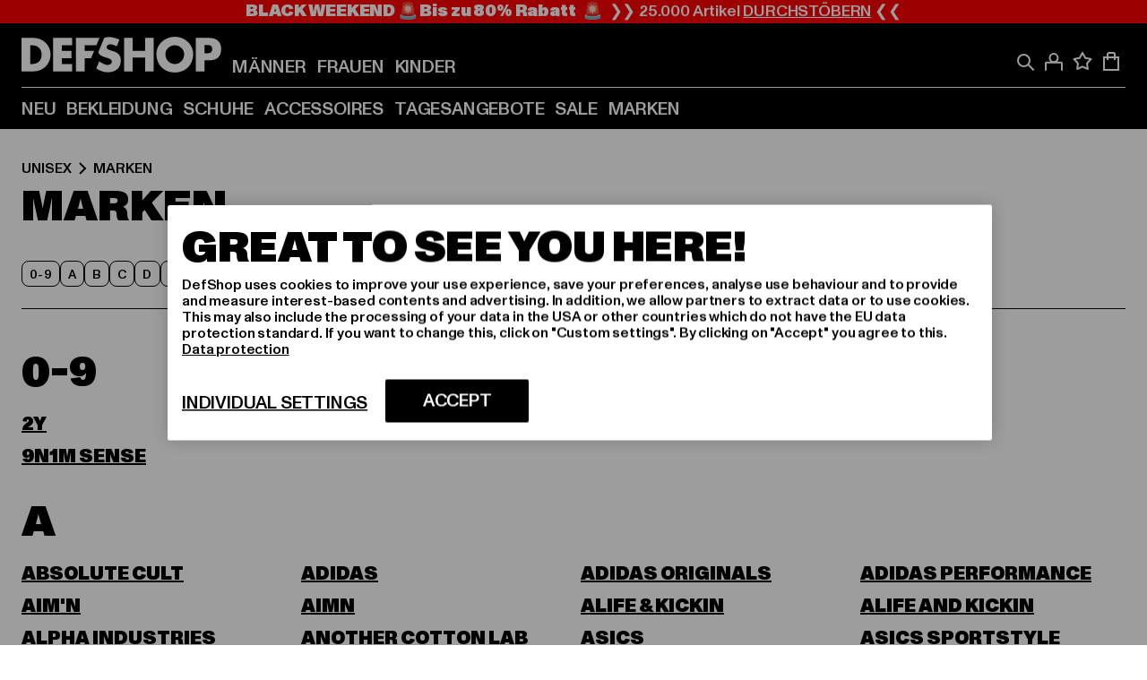

--- FILE ---
content_type: text/html; charset=utf-8
request_url: https://www.def-shop.com/c/unisex/marken/
body_size: 87927
content:
<!doctype html>
<html data-n-head-ssr lang="de" data-n-head="%7B%22lang%22:%7B%22ssr%22:%22de%22%7D%7D">
  <head >
    <meta data-n-head="ssr" name="format-detection" content="address=no,telephone=no,email=no"><meta data-n-head="ssr" name="viewport" content="width=device-width, initial-scale=1"><meta data-n-head="ssr" name="theme-color" content="#ffffff"><meta data-n-head="ssr" data-hid="charset" charset="utf-8"><meta data-n-head="ssr" data-hid="mobile-web-app-capable" name="mobile-web-app-capable" content="yes"><meta data-n-head="ssr" data-hid="og:type" name="og:type" property="og:type" content="website"><meta data-n-head="ssr" data-hid="title" name="title" content="Marken online bei DefShop kaufen"><meta data-n-head="ssr" data-hid="og:title" property="og:title" content="Marken online bei DefShop kaufen"><meta data-n-head="ssr" data-hid="twitter:title" name="twitter:title" content="Marken online bei DefShop kaufen"><meta data-n-head="ssr" data-hid="description" name="description" content="Große Auswahl an Marken von Top Marken | Über 800.000 zufriedene Kunden ✓ Blitzversand ✓ Gratis Rückversand ✓"><meta data-n-head="ssr" data-hid="og:description" property="og:description" content="Große Auswahl an Marken von Top Marken | Über 800.000 zufriedene Kunden ✓ Blitzversand ✓ Gratis Rückversand ✓"><meta data-n-head="ssr" data-hid="twitter:description" name="twitter:description" content="Große Auswahl an Marken von Top Marken | Über 800.000 zufriedene Kunden ✓ Blitzversand ✓ Gratis Rückversand ✓"><meta data-n-head="ssr" data-hid="og:url" property="og:url" content="https://www.def-shop.com/c/unisex/marken/"><meta data-n-head="ssr" data-hid="og:locale" property="og:locale" content="de_DE"><meta data-n-head="ssr" data-hid="og:site_name" property="og:site_name" content="DefShop"><meta data-n-head="ssr" data-hid="twitter:card" name="twitter:card" content="summary"><meta data-n-head="ssr" data-hid="twitter:site" name="twitter:site" content="@username"><meta data-n-head="ssr" data-hid="twitter:url" name="twitter:url" content="https://www.def-shop.com/c/unisex/marken/"><meta data-n-head="ssr" data-hid="robots" name="robots" content="index, follow"><meta data-n-head="ssr" data-hid="google-site-verification" name="google-site-verification" content="6-Nybxf9tGcLirPP_MS6bqG6dAuUb0ejd-aC1OjYGRU"><meta data-n-head="ssr" data-hid="og:image" property="og:image" content="/_nuxt/assets/images/logo.svg"><title>Marken online bei DefShop kaufen</title><link data-n-head="ssr" href="https://def-live.checkout.api.scayle.cloud/" rel="dns-prefetch"><link data-n-head="ssr" href="https://checkout-cdn.aboutyou.cloud/" rel="dns-prefetch"><link data-n-head="ssr" href="https://checkout.def-shop.com/" rel="dns-prefetch"><link data-n-head="ssr" href="https://widgets.trustedshops.com/" rel="dns-prefetch"><link data-n-head="ssr" href="https://a.storyblok.com/" rel="dns-prefetch"><link data-n-head="ssr" href="https://trck-de.def-shop.com/" rel="dns-prefetch"><link data-n-head="ssr" href="https://cdn.cookielaw.org/" rel="dns-prefetch"><link data-n-head="ssr" href="https://checkout-cdn.aboutyou.cloud/" rel="preconnect"><link data-n-head="ssr" href="https://checkout.def-shop.com/" rel="preconnect"><link data-n-head="ssr" href="https://def-live.checkout.api.scayle.cloud/" rel="preconnect"><link data-n-head="ssr" href="https://widgets.trustedshops.com/" rel="preconnect"><link data-n-head="ssr" href="https://def-live.cdn.aboutyou.cloud/" rel="preconnect"><link data-n-head="ssr" href="https://a.storyblok.com/" rel="preconnect"><link data-n-head="ssr" href="https://trck-de.def-shop.com/" rel="preconnect"><link data-n-head="ssr" href="https://cdn.cookielaw.org/" rel="preconnect"><link data-n-head="ssr" color="#ffffff" href="/favicons/safari-pinned-tab.svg" rel="mask-icon"><link data-n-head="ssr" href="/favicons/apple-icon-180x180.png" rel="apple-touch-icon"><link data-n-head="ssr" href="/favicons/apple-icon-152x152.png" rel="apple-touch-icon" sizes="152x152"><link data-n-head="ssr" href="/favicons/apple-icon-180x180.png" rel="apple-touch-icon" sizes="180x180"><link data-n-head="ssr" href="/favicons/favicon-16x16.png" rel="icon" sizes="16x16"><link data-n-head="ssr" href="/favicons/favicon-32x32.png" rel="icon" sizes="32x32"><link data-n-head="ssr" href="/favicons/favicon.ico" rel="shortcut icon"><link data-n-head="ssr" href="/favicons/manifest.json" rel="manifest"><link data-n-head="ssr" href="https://widgets.trustedshops.com/" rel="dns-prefetch"><link data-n-head="ssr" href="https://widgets.trustedshops.com/" rel="preconnect"><link data-n-head="ssr" data-hid="alternatede-DE" rel="alternate" href="https://www.def-shop.com/c/unisex/marken/" hreflang="de-de"><link data-n-head="ssr" data-hid="alternatede-CH" rel="alternate" href="https://www.def-shop.ch/c/unisex/marken/" hreflang="de-ch"><link data-n-head="ssr" data-hid="alternatede-AT" rel="alternate" href="https://www.def-shop.at/c/unisex/marken/" hreflang="de-at"><link data-n-head="ssr" data-hid="alternateen" rel="alternate" href="https://www.def-shop.net/c/unisex/brands/" hreflang="en"><link data-n-head="ssr" data-hid="alternatefr-FR" rel="alternate" href="https://www.def-shop.fr/c/unisex/marques/" hreflang="fr-fr"><link data-n-head="ssr" data-hid="alternateit-IT" rel="alternate" href="https://www.def-shop.it/c/unisex/marche/" hreflang="it-it"><link data-n-head="ssr" data-hid="alternatees-ES" rel="alternate" href="https://www.def-shop.es/c/unisex/marcas/" hreflang="es-es"><link data-n-head="ssr" data-hid="alternatenl-NL" rel="alternate" href="https://www.def-shop.nl/c/unisex/merken/" hreflang="nl-nl"><link data-n-head="ssr" data-hid="alternatefi-FI" rel="alternate" href="https://www.def-shop.fi/c/unisex/merkit/" hreflang="fi-fi"><link data-n-head="ssr" data-hid="alternatesv-SE" rel="alternate" href="https://www.def-shop.se/c/unisex/marken/" hreflang="sv-se"><link data-n-head="ssr" data-hid="alternateda-DK" rel="alternate" href="https://www.def-shop.dk/c/unisex/maerker/" hreflang="da-dk"><link data-n-head="ssr" data-hid="alternatesk-SK" rel="alternate" href="https://www.def-shop.sk/c/unisex/brands/" hreflang="sk-sk"><link data-n-head="ssr" data-hid="alternatecs-CZ" rel="alternate" href="https://www.def-shop.cz/c/unisex/brands/" hreflang="cs-cz"><link data-n-head="ssr" data-hid="alternatenn-NO" rel="alternate" href="https://www.def-shop.no/c/unisex/merker/" hreflang="nn-no"><link data-n-head="ssr" data-hid="alternatepl-PL" rel="alternate" href="https://www.def-shop.pl/c/unisex/marki/" hreflang="pl-pl"><link data-n-head="ssr" data-hid="alternatefr-BE" rel="alternate" href="https://fr.def-shop.be/c/unisex/marques/" hreflang="fr-be"><link data-n-head="ssr" data-hid="alternatenl-BE" rel="alternate" href="https://www.def-shop.be/c/unisex/merken/" hreflang="nl-be"><link data-n-head="ssr" data-hid="canonical" rel="canonical" href="https://www.def-shop.com/c/unisex/marken/"><script data-n-head="ssr" src="https://def-shop.app.baqend.com/v1/speedkit/install.js?d=production" async crossorigin="anonymous"></script><script data-n-head="ssr" data-hid="gtag-script" vmid="gtag-script">
        window.dataLayer = window.dataLayer || [];
        (function(){window.dataLayer.unshift(arguments);})('consent', 'default', {
          'ad_storage': 'denied',
          'analytics_storage': 'denied',
          'ad_user_data': 'denied',
          'ad_personalization': 'denied'
        });
        function gtag(){window.dataLayer.push(arguments);}
      </script><script data-n-head="ssr" data-hid="gtm-script" vmid="gtm-script">(function(w,d,s,l,i){w[l]=w[l]||[];w[l].push({'gtm.start':new Date().getTime(),event:'gtm.js'});var f=d.getElementsByTagName(s)[0],j=d.createElement(s),dl=l!='dataLayer'?'&l='+l:'';j.async=true;j.src='https://trck-de.def-shop.com/gtm.js?id='+i+dl;f.parentNode.insertBefore(j,f);})(window,document,'script','dataLayer','GTM-NP5NJR5');</script><script data-n-head="ssr" type="application/ld+json">{"@context":"https://schema.org","@type":"WebSite","url":"https://www.def-shop.com/","potentialAction":{"@type":"SearchAction","target":{"@type":"EntryPoint","urlTemplate":"https://www.def-shop.com/search?q={search_term_string}"},"query-input":"required name=search_term_string"}}</script><script data-n-head="ssr" type="application/ld+json">{"@context":"https://schema.org","@type":"Organization","name":"DefShop","url":"https://www.def-shop.com/","logo":"https://www.def-shop.com/_nuxt/img/logo.a178fbd.svg"}</script><script data-n-head="ssr" type="application/ld+json">{"@context":"https://schema.org","@type":"BreadcrumbList","itemListElement":[{"position":1,"@type":"ListItem","item":"https://www.def-shop.com/","name":"Startseite"},{"position":2,"@type":"ListItem","item":"https://www.def-shop.com/c/unisex/marken/","name":"Marken"}]}</script><noscript data-n-head="ssr" data-hid="gtm-noscript" vmid="gtm-noscript"><iframe src="https://trck-de.def-shop.com/ns.html?id=GTM-NP5NJR5" height="0" width="0" style="display:none;visibility:hidden"></iframe></noscript><link rel="preload" href="/_nuxt/e2eda2a.modern.js" as="script"><link rel="preload" href="/_nuxt/commons/app.ca28eb9cc1659c2a09b1.modern.js" as="script"><link rel="preload" href="/_nuxt/vendors/app.3cec9a888bf3b7d87d0e.modern.js" as="script"><link rel="preload" href="/_nuxt/app.9bd8a0260934c5d05440.modern.js" as="script"><link rel="preload" href="/_nuxt/fonts/ABCMonumentGrotesk-Medium.8643ba3.woff2" as="font" type="font/woff2" crossorigin><link rel="preload" href="/_nuxt/fonts/ABCMonumentGrotesk-Black.b34c7fc.woff2" as="font" type="font/woff2" crossorigin><link rel="preload" href="/_nuxt/ContentHTML.01cf6d69b7aef737d12a.modern.js" as="script"><link rel="preload" href="/_nuxt/pages/Search.cc0bffe8981c47483b06.modern.js" as="script"><link rel="preload" href="/_nuxt/2.3435d9272a9d3a6723b2.modern.js" as="script"><link rel="preload" href="/_nuxt/3.cfadece769201de8ad99.modern.js" as="script"><link rel="preload" href="/_nuxt/7.de4910106853bcc2ed1f.modern.js" as="script"><link rel="preload" href="/_nuxt/11.e9d1b24c494053d41a29.modern.js" as="script"><link rel="preload" href="/_nuxt/AppNewsletter.b56a3219a8d0b727a22c.modern.js" as="script"><link rel="preload" href="/_nuxt/1.8593f0d370a2f60f32a9.modern.js" as="script"><link rel="preload" href="/_nuxt/ContentHeading.97f2c90ad7b4857fa8d9.modern.js" as="script"><link rel="preload" href="/_nuxt/ContentSection.c33d3a23d79aa6b17bbe.modern.js" as="script"><link rel="preload" href="/_nuxt/ContentImageLink.8080afe95ac8fe8ccaf9.modern.js" as="script"><link rel="preload" href="/_nuxt/ContentLink.60f3a947d2d4d3fc5d81.modern.js" as="script"><link rel="preload" href="/_nuxt/ContentImage.3bee17dcb4ffba7220a6.modern.js" as="script"><link rel="preload" href="/_nuxt/FooterAsset.4c42b4a08c56031ae619.modern.js" as="script"><link rel="preload" href="/_nuxt/FooterPaymentInfo.e1abd4d29a14fe52f5a6.modern.js" as="script"><link rel="preload" href="/_nuxt/AppCookiesNotice.6ddc61e8478c4d82b6b7.modern.js" as="script"><style data-vue-ssr-id="16780096:0 42c8de90:0 05acdd20:0 1ec8c060:0 850c8fd4:0 13836a17:0 2b8de62a:0 535fd272:0 a44691e6:0 5ec78cb8:0 272b652e:0 3f0dfd0a:0 d1bed96e:0 4fa3b109:0 f6bf716e:0 72253cee:0 10a98da9:0 5bb0f3ae:0 ce0c9f96:0 3810d24a:0 be959b66:0 4257b286:0 ad5589ee:0 c088dd16:0 ab36644e:0 3908f5e3:0 1636cd6e:0 69d724ee:0 c928b35c:0 11be198c:0 1d83bdab:0 f8c5a76a:0 f8623eee:0 2d8ac5e1:0 1e6b857b:0 dec711d2:0 8b0cff22:0">@font-face{font-display:swap;font-family:Monument Grotesk;font-style:normal;font-weight:500;src:url(/_nuxt/fonts/ABCMonumentGrotesk-Medium.8643ba3.woff2) format("woff2"),url(/_nuxt/fonts/ABCMonumentGrotesk-Medium.a47da2f.woff) format("woff")}@font-face{font-display:swap;font-family:Monument Grotesk;font-style:normal;font-weight:900;src:url(/_nuxt/fonts/ABCMonumentGrotesk-Black.b34c7fc.woff2) format("woff2"),url(/_nuxt/fonts/ABCMonumentGrotesk-Black.d100238.woff) format("woff")}
.asf-fade-enter-active,.asf-fade-leave-active{transition-duration:.5s;transition-property:opacity;transition-timing-function:cubic-bezier(.4,0,.2,1);transition-timing-function:cubic-bezier(0,0,.2,1)}.asf-fade-enter,.asf-fade-leave,.asf-fade-leave-to{opacity:0}.asf-slide-top-enter-active,.asf-slide-top-leave-active{transition-duration:.3s;transition-property:transform;transition-timing-function:cubic-bezier(.4,0,.2,1);transition-timing-function:cubic-bezier(0,0,.2,1)}.asf-slide-top-enter,.asf-slide-top-leave-to{--tw-translate-y:-100%;transform:translate(var(--tw-translate-x),-100%) rotate(var(--tw-rotate)) skewX(var(--tw-skew-x)) skewY(var(--tw-skew-y)) scaleX(var(--tw-scale-x)) scaleY(var(--tw-scale-y));transform:translate(var(--tw-translate-x),var(--tw-translate-y)) rotate(var(--tw-rotate)) skewX(var(--tw-skew-x)) skewY(var(--tw-skew-y)) scaleX(var(--tw-scale-x)) scaleY(var(--tw-scale-y));transform:translate3d(var(--tw-translate-x),-100%,0) rotate(var(--tw-rotate)) skewX(var(--tw-skew-x)) skewY(var(--tw-skew-y)) scaleX(var(--tw-scale-x)) scaleY(var(--tw-scale-y));transform:translate3d(var(--tw-translate-x),var(--tw-translate-y),0) rotate(var(--tw-rotate)) skewX(var(--tw-skew-x)) skewY(var(--tw-skew-y)) scaleX(var(--tw-scale-x)) scaleY(var(--tw-scale-y));transition-duration:.3s;transition-property:transform;transition-timing-function:cubic-bezier(.4,0,.2,1);transition-timing-function:cubic-bezier(.4,0,1,1)}.asf-slide-bottom-enter-active,.asf-slide-bottom-leave-active{transition-duration:.3s;transition-property:transform;transition-timing-function:cubic-bezier(.4,0,.2,1);transition-timing-function:cubic-bezier(0,0,.2,1)}.asf-slide-bottom-enter,.asf-slide-bottom-leave-to{--tw-translate-y:100%;transform:translate(var(--tw-translate-x),100%) rotate(var(--tw-rotate)) skewX(var(--tw-skew-x)) skewY(var(--tw-skew-y)) scaleX(var(--tw-scale-x)) scaleY(var(--tw-scale-y));transform:translate(var(--tw-translate-x),var(--tw-translate-y)) rotate(var(--tw-rotate)) skewX(var(--tw-skew-x)) skewY(var(--tw-skew-y)) scaleX(var(--tw-scale-x)) scaleY(var(--tw-scale-y));transform:translate3d(var(--tw-translate-x),100%,0) rotate(var(--tw-rotate)) skewX(var(--tw-skew-x)) skewY(var(--tw-skew-y)) scaleX(var(--tw-scale-x)) scaleY(var(--tw-scale-y));transform:translate3d(var(--tw-translate-x),var(--tw-translate-y),0) rotate(var(--tw-rotate)) skewX(var(--tw-skew-x)) skewY(var(--tw-skew-y)) scaleX(var(--tw-scale-x)) scaleY(var(--tw-scale-y));transition-duration:.3s;transition-property:transform;transition-timing-function:cubic-bezier(.4,0,.2,1);transition-timing-function:cubic-bezier(.4,0,1,1)}.asf-slide-left-enter-active,.asf-slide-left-leave-active{transition-duration:.3s;transition-property:transform;transition-timing-function:cubic-bezier(.4,0,.2,1);transition-timing-function:cubic-bezier(0,0,.2,1)}.asf-slide-left-enter,.asf-slide-left-leave-to{--tw-translate-x:-100%;transform:translate(-100%,var(--tw-translate-y)) rotate(var(--tw-rotate)) skewX(var(--tw-skew-x)) skewY(var(--tw-skew-y)) scaleX(var(--tw-scale-x)) scaleY(var(--tw-scale-y));transform:translate(var(--tw-translate-x),var(--tw-translate-y)) rotate(var(--tw-rotate)) skewX(var(--tw-skew-x)) skewY(var(--tw-skew-y)) scaleX(var(--tw-scale-x)) scaleY(var(--tw-scale-y));transform:translate3d(-100%,var(--tw-translate-y),0) rotate(var(--tw-rotate)) skewX(var(--tw-skew-x)) skewY(var(--tw-skew-y)) scaleX(var(--tw-scale-x)) scaleY(var(--tw-scale-y));transform:translate3d(var(--tw-translate-x),var(--tw-translate-y),0) rotate(var(--tw-rotate)) skewX(var(--tw-skew-x)) skewY(var(--tw-skew-y)) scaleX(var(--tw-scale-x)) scaleY(var(--tw-scale-y));transition-duration:.3s;transition-property:transform;transition-timing-function:cubic-bezier(.4,0,.2,1);transition-timing-function:cubic-bezier(.4,0,1,1)}.asf-slide-right-enter-active,.asf-slide-right-leave-active{transition-duration:.3s;transition-property:transform;transition-timing-function:cubic-bezier(.4,0,.2,1);transition-timing-function:cubic-bezier(0,0,.2,1)}.asf-slide-right-enter,.asf-slide-right-leave-to{--tw-translate-x:100%;transform:translate(100%,var(--tw-translate-y)) rotate(var(--tw-rotate)) skewX(var(--tw-skew-x)) skewY(var(--tw-skew-y)) scaleX(var(--tw-scale-x)) scaleY(var(--tw-scale-y));transform:translate(var(--tw-translate-x),var(--tw-translate-y)) rotate(var(--tw-rotate)) skewX(var(--tw-skew-x)) skewY(var(--tw-skew-y)) scaleX(var(--tw-scale-x)) scaleY(var(--tw-scale-y));transform:translate3d(100%,var(--tw-translate-y),0) rotate(var(--tw-rotate)) skewX(var(--tw-skew-x)) skewY(var(--tw-skew-y)) scaleX(var(--tw-scale-x)) scaleY(var(--tw-scale-y));transform:translate3d(var(--tw-translate-x),var(--tw-translate-y),0) rotate(var(--tw-rotate)) skewX(var(--tw-skew-x)) skewY(var(--tw-skew-y)) scaleX(var(--tw-scale-x)) scaleY(var(--tw-scale-y));transition-duration:.3s;transition-property:transform;transition-timing-function:cubic-bezier(.4,0,.2,1);transition-timing-function:cubic-bezier(.4,0,1,1)}.asf-slide-bottom-left-enter-active,.asf-slide-bottom-left-leave-active,.asf-slide-top-left-enter-active,.asf-slide-top-left-leave-active{animation:asf-slide-from-left .4s cubic-bezier(.3,.46,.45,.94);animation:asf-slide-from-left var(--animation-function-main) var(--animation-duration)}.asf-slide-bottom-left-leave-active,.asf-slide-top-left-leave-active{animation-direction:reverse}.asf-slide-bottom-right-enter-active,.asf-slide-bottom-right-leave-active,.asf-slide-top-right-enter-active,.asf-slide-top-right-leave-active{animation:asf-slide-from-right .4s cubic-bezier(.3,.46,.45,.94);animation:asf-slide-from-right var(--animation-function-main) var(--animation-duration)}.asf-slide-bottom-right-leave-active,.asf-slide-top-right-leave-active{animation-direction:reverse}.asf-slide-top-center-enter-active,.asf-slide-top-center-leave-active{animation:asf-slide-from-top .4s cubic-bezier(.3,.46,.45,.94);animation:asf-slide-from-top var(--animation-function-main) var(--animation-duration)}.asf-slide-top-center-leave-active{animation-direction:reverse}.asf-slide-bottom-center-enter-active,.asf-slide-bottom-center-leave-active{animation:asf-slide-from-bottom .4s cubic-bezier(.3,.46,.45,.94);animation:asf-slide-from-bottom var(--animation-function-main) var(--animation-duration)}.asf-slide-bottom-center-leave-active{animation-direction:reverse}.asf-bounce-enter-active{animation:asf-bounce .3s}.asf-bounce-leave-active{animation:asf-bounce .3s reverse}.asf-pulse-enter-active{animation:sf-pulse .25s}.asf-pulse-leave-active{animation:asf-pulse .25s reverse}.asf-expand-enter-active,.asf-expand-leave-active{overflow:hidden;transition-duration:.3s;transition-property:height,opacity;transition-timing-function:cubic-bezier(.4,0,.2,1)}.asf-expand-enter,.asf-expand-leave-to{height:0;opacity:0}.asf-loading{--tw-bg-opacity:1;background-color:#e6e6e6;background-color:rgb(230 230 230/var(--tw-bg-opacity));overflow:hidden;position:relative}.asf-loading:after{--tw-content:"";animation:asf-loading 1.5s ease-in-out infinite;background-image:linear-gradient(90deg,#0000,#ffffffbf,#0000);bottom:0;content:"";content:var(--tw-content);left:0;position:absolute;right:0;top:0}@keyframes asf-loading{0%{transform:translateX(-100%)}to{transform:translateX(100%)}}@keyframes asf-fade-in{0%{opacity:0}to{opacity:1}}@keyframes asf-bounce{0%{transform:scale(0)}50%{transform:scale(1.2)}to{transform:scale(1)}}@keyframes asf-current-bounce{50%{transform:scale(1.35)}to{transform:scale(1)}}@keyframes asf-pulse{0%{transform:scale(1)}50%{transform:scale(1.2)}to{transform:scale(1)}}@keyframes asf-reverse-pulse{0%{transform:scale(1)}50%{transform:scale(.8)}to{transform:scale(1)}}@keyframes asf-rotate{0%{transform:rotate(0deg)}to{transform:rotate(1turn)}}@keyframes asf-slide-from-left{0%{transform:translateX(-100%)}to{transform:translateX(0)}}@keyframes asf-slide-from-right{0%{transform:translateX(100%)}to{transform:translateX(0)}}@keyframes asf-slide-from-top{0%{transform:translateY(-100%)}to{transform:translate(0)}}@keyframes asf-slide-from-bottom{0%{transform:translateY(100%)}to{transform:translate(0)}}@media (prefers-reduced-motion){*{animation:none!important;transition:none!important}}.asf-content{font-size:.875rem;line-height:1.5}.asf-content h1:not([class]),.asf-content h2:not([class]),.asf-content h3:not([class]),.asf-content h4:not([class]),.asf-content h5:not([class]),.asf-content h6:not([class]){--tw-text-opacity:1;color:#000;color:rgb(0 0 0/var(--tw-text-opacity));font-weight:900;margin-bottom:1rem;margin-top:2rem;text-transform:uppercase}.asf-content h1:not([class]){font-size:2.5rem;line-height:2.4375rem}@media (min-width:48em){.asf-content h1:not([class]){font-size:4rem;line-height:3.875rem}}@media (min-width:64em){.asf-content h1:not([class]){font-size:4.5rem;line-height:4.5rem}}.asf-content h2:not([class]){font-size:2rem;line-height:2.0625rem}@media (min-width:48em){.asf-content h2:not([class]){font-size:2.5rem;line-height:2.375rem}}@media (min-width:64em){.asf-content h2:not([class]){font-size:3rem;line-height:2.9375rem}}.asf-content h3:not([class]){font-size:1.5rem;line-height:1.5rem}@media (min-width:48em){.asf-content h3:not([class]){font-size:1.5rem;line-height:1.4375rem}}@media (min-width:64em){.asf-content h3:not([class]){font-size:2rem;line-height:1.9375rem}}.asf-content h4:not([class]){font-size:1.25rem;line-height:1.25rem}@media (min-width:48em){.asf-content h4:not([class]){font-size:1.25rem;line-height:1.1875rem}}@media (min-width:64em){.asf-content h4:not([class]){font-size:1.5rem;line-height:1.4375rem}}.asf-content h5:not([class]){font-size:1rem;line-height:1rem}@media (min-width:48em){.asf-content h5:not([class]){font-size:1.125rem;line-height:1.125rem}}@media (min-width:64em){.asf-content h5:not([class]){font-size:1.25rem;line-height:1.25rem}}.asf-content h6:not([class]){font-size:.875rem;line-height:.875rem}@media (min-width:64em){.asf-content h6:not([class]){font-size:1rem;line-height:1rem}}.asf-content ol,.asf-content ul{list-style-position:inside}.asf-content ol li,.asf-content ul li{margin-bottom:.625rem}.asf-content ul{list-style-type:disc}.asf-content ol{list-style-type:decimal}.asf-content p{margin-bottom:1rem}.content-medium{font-weight:500!important}.content-black{font-weight:900!important}.content-underline{text-decoration-line:underline!important}.content-line-through{text-decoration-line:line-through!important}.content-uppercase{text-transform:uppercase!important}.content-capitalize{text-transform:capitalize!important}.content-h1-primary{font-size:2.5rem;line-height:2.4375rem}@media (min-width:48em){.content-h1-primary{font-size:4rem;line-height:3.875rem}}@media (min-width:64em){.content-h1-primary{font-size:4.5rem;line-height:4.5rem}}.content-h1-primary{font-weight:900;text-transform:uppercase}.content-h2-primary{font-size:2rem;line-height:2.0625rem}@media (min-width:48em){.content-h2-primary{font-size:2.5rem;line-height:2.375rem}}@media (min-width:64em){.content-h2-primary{font-size:3rem;line-height:2.9375rem}}.content-h2-primary{font-weight:900;text-transform:uppercase}.content-h3-primary{font-size:1.5rem;line-height:1.5rem}@media (min-width:48em){.content-h3-primary{font-size:1.5rem;line-height:1.4375rem}}@media (min-width:64em){.content-h3-primary{font-size:2rem;line-height:1.9375rem}}.content-h3-primary{font-weight:900;text-transform:uppercase}.content-h4-primary{font-size:1.25rem;line-height:1.25rem}@media (min-width:48em){.content-h4-primary{font-size:1.25rem;line-height:1.1875rem}}@media (min-width:64em){.content-h4-primary{font-size:1.5rem;line-height:1.4375rem}}.content-h4-primary{font-weight:900;text-transform:uppercase}.content-h5-primary{font-size:1rem;line-height:1rem}@media (min-width:48em){.content-h5-primary{font-size:1.125rem;line-height:1.125rem}}@media (min-width:64em){.content-h5-primary{font-size:1.25rem;line-height:1.25rem}}.content-h5-primary{font-weight:900;text-transform:uppercase}.content-h6-primary{font-size:.875rem;line-height:.875rem}@media (min-width:64em){.content-h6-primary{font-size:1rem;line-height:1rem}}.content-h6-primary{font-weight:900;text-transform:uppercase}.content-h1-secondary{font-size:2.75rem;line-height:2.625rem}@media (min-width:48em){.content-h1-secondary{font-size:4rem;line-height:3.8125rem}}.content-h1-secondary{font-weight:500;text-transform:uppercase}.content-h2-secondary{font-size:2rem;line-height:1.9375rem}@media (min-width:48em){.content-h2-secondary{font-size:2.5rem;line-height:2.4375rem}}@media (min-width:64em){.content-h2-secondary{font-size:3rem;line-height:2.875rem}}.content-h2-secondary{font-weight:500;text-transform:uppercase}.content-h3-secondary{font-size:1.5rem;line-height:1.5rem}@media (min-width:48em){.content-h3-secondary{font-size:1.875rem;line-height:1.9375rem}}.content-h3-secondary{font-weight:500;text-transform:uppercase}.content-h4-secondary{font-size:1.25rem;line-height:1.25rem}@media (min-width:48em){.content-h4-secondary{font-size:1.375rem;line-height:1.375rem}}.content-h4-secondary{font-weight:500;text-transform:uppercase}.content-h5-secondary{font-size:1rem;line-height:1rem}@media (min-width:48em){.content-h5-secondary{font-size:1.125rem;line-height:1.125rem}}.content-h5-secondary{font-weight:500;text-transform:uppercase}.content-h6-secondary{font-size:.875rem;line-height:.875rem}@media (min-width:48em){.content-h6-secondary{font-size:1rem;line-height:1rem}}.content-h6-secondary{font-weight:500;text-transform:uppercase}.content-p1{font-size:1.25rem;font-weight:500;line-height:1.125}@media (min-width:48em){.content-p1{font-size:1.375rem}}@media (min-width:64em){.content-p1{font-size:1.5rem}}.content-p2{font-size:1rem;font-weight:500;line-height:1.125}@media (min-width:48em){.content-p2{font-size:1.125rem}}.content-p3{font-size:.875rem;font-weight:500;line-height:1.125}@media (min-width:48em){.content-p3{font-size:1rem}}.content-p4{font-size:.875rem;font-weight:500;line-height:1rem}.content-p5{font-size:.75rem;font-weight:500;line-height:1.125}.content-align-left{text-align:left!important}.content-align-center{text-align:center!important}.content-align-justify{text-align:justify!important}.content-align-right{text-align:right!important}.content-list-disc{list-style-type:disc!important}.content-list-decimal{list-style-type:decimal!important}.content-list-none{list-style-type:none}.content-list-check{list-style-image:url("data:image/svg+xml;charset=utf-8,%3Csvg width='16' height='13' fill='none' xmlns='http://www.w3.org/2000/svg'%3E%3Cpath d='M1 6.2 5.472 11 15 1' stroke='currentColor' stroke-width='2'/%3E%3C/svg%3E");list-style-position:inside!important}.content-table-wrapper{max-width:100%;overflow-x:auto;scrollbar-color:#878787 #0000;scrollbar-width:thin}.content-table-wrapper::-webkit-scrollbar{background-color:initial;border-radius:.5rem;width:.25rem}.content-table-wrapper::-webkit-scrollbar-thumb{background-color:#878787;border-radius:.5rem}.content-table-auto{border-collapse:collapse;border-width:1px;table-layout:auto;width:100%}.content-table-auto td,.content-table-auto th{padding:.5rem}.content-table-fixed{border-collapse:collapse;border-width:1px;table-layout:fixed}.content-table-fixed td,.content-table-fixed th{padding:.5rem;width:33.333333%}.content-table-bordered,.content-table-bordered td,.content-table-bordered th{border-width:1px}.content-table-responsive{max-width:100%;overflow-x:auto}.content-customer-wrapper{flex-wrap:wrap}.content-customer-box,.content-customer-wrapper{--tw-border-opacity:1;align-items:center;border-color:#e6e6e6;border-color:rgb(230 230 230/var(--tw-border-opacity));border-width:1px;display:flex;justify-content:center}.content-customer-box{height:5rem;width:50%}
/*! tailwindcss v3.3.2 | MIT License | https://tailwindcss.com*/*,:after,:before{border:0 solid;box-sizing:border-box}:after,:before{--tw-content:""}html{font-feature-settings:normal;font-family:Monument Grotesk,ui-sans-serif,system-ui,-apple-system,Segoe UI,Roboto,Ubuntu,Cantarell,Noto Sans,sans-serif,BlinkMacSystemFont,Helvetica Neue,Arial,Apple Color Emoji,Segoe UI Emoji,Segoe UI Symbol,Noto Color Emoji;font-variation-settings:normal;line-height:1.5;tab-size:4}body{line-height:inherit;margin:0}hr{border-top-width:1px;color:inherit;height:0}abbr:where([title]){text-decoration:underline;-webkit-text-decoration:underline dotted;text-decoration:underline dotted}h1,h2,h3,h4,h5,h6{font-size:inherit;font-weight:inherit}a{color:inherit;text-decoration:inherit}b,strong{font-weight:bolder}code,kbd,pre,samp{font-family:ui-monospace,SFMono-Regular,Menlo,Monaco,Consolas,Liberation Mono,Courier New,monospace;font-size:1em}small{font-size:80%}sub,sup{font-size:75%;line-height:0;position:relative;vertical-align:initial}sub{bottom:-.25em}sup{top:-.5em}table{border-collapse:collapse;border-color:inherit;text-indent:0}button,input,optgroup,select,textarea{color:inherit;font-family:inherit;font-size:100%;font-weight:inherit;line-height:inherit;margin:0;padding:0}button,select{text-transform:none}[type=button],[type=reset],[type=submit],button{-webkit-appearance:button;background-color:initial;background-image:none}:-moz-focusring{outline:auto}:-moz-ui-invalid{box-shadow:none}progress{vertical-align:initial}::-webkit-inner-spin-button,::-webkit-outer-spin-button{height:auto}[type=search]{-webkit-appearance:textfield;outline-offset:-2px}::-webkit-search-decoration{-webkit-appearance:none}::-webkit-file-upload-button{-webkit-appearance:button;font:inherit}summary{display:list-item}blockquote,dd,dl,figure,h1,h2,h3,h4,h5,h6,hr,p,pre{margin:0}fieldset{margin:0}fieldset,legend{padding:0}menu,ol,ul{list-style:none;margin:0;padding:0}textarea{resize:vertical}input::placeholder,textarea::placeholder{color:#9ca3af;opacity:1}[role=button],button{cursor:pointer}:disabled{cursor:default}audio,canvas,embed,iframe,img,object,svg,video{display:block;vertical-align:middle}img,video{height:auto;max-width:100%}[hidden]{display:none}:root{--site-width:120rem;--site-logo-width:8.375rem;--container-min:22.5rem;--container-max:90rem;--header-height:3.375rem;--header-top-height:4.5rem;--sidebar-max-width:23.4375rem;--refinements-max-width:85.6%;--animation-duration:0.4s;--animation-duration-fast:0.2s;--motion-ease-chevron:cubic-bezier(0.25,1.7,0.35,0.8);--animation-function-main:cubic-bezier(0.3,0.46,0.45,0.94);--promo-height:2.5rem;--bottom-bar-height:3.625rem;--bottom-navigation-container-height:calc(var(--promo-height) + var(--bottom-bar-height));--full-height:100vh}@media (min-width:48em){:root{--refinements-max-width:33rem}}@media (min-width:64em){:root{--site-logo-width:13.9375rem;--header-height:7.375rem}}@media (min-width:85.4375em){:root{--header-height:7.875rem}}@supports (height:100svh){:root{--full-height:100svh}}html{--tw-bg-opacity:1;--tw-text-opacity:1;-webkit-font-smoothing:antialiased;-moz-osx-font-smoothing:grayscale;-webkit-text-size-adjust:100%;background-color:#fff;background-color:rgb(255 255 255/var(--tw-bg-opacity));color:#000;color:rgb(0 0 0/var(--tw-text-opacity));direction:ltr;font-family:Monument Grotesk,ui-sans-serif,system-ui,-apple-system,Segoe UI,Roboto,Ubuntu,Cantarell,Noto Sans,sans-serif,BlinkMacSystemFont,Helvetica Neue,Arial,Apple Color Emoji,Segoe UI Emoji,Segoe UI Symbol,Noto Color Emoji;font-size:1rem;font-synthesis:none;font-weight:500}html.is-locked{height:100%;overflow:hidden}body{box-sizing:border-box;margin:0;min-width:22.5rem;min-width:var(--container-min);overflow-y:scroll;width:100%}.is-locked body{height:100%}[tabindex="0"],a,button,input,label,select,textarea{outline:2px solid #0000;outline-offset:2px}*,:after,:before{--tw-border-spacing-x:0;--tw-border-spacing-y:0;--tw-translate-x:0;--tw-translate-y:0;--tw-rotate:0;--tw-skew-x:0;--tw-skew-y:0;--tw-scale-x:1;--tw-scale-y:1;--tw-pan-x: ;--tw-pan-y: ;--tw-pinch-zoom: ;--tw-scroll-snap-strictness:proximity;--tw-gradient-from-position: ;--tw-gradient-via-position: ;--tw-gradient-to-position: ;--tw-ordinal: ;--tw-slashed-zero: ;--tw-numeric-figure: ;--tw-numeric-spacing: ;--tw-numeric-fraction: ;--tw-ring-inset: ;--tw-ring-offset-width:0px;--tw-ring-offset-color:#fff;--tw-ring-color:#3b82f680;--tw-ring-offset-shadow:0 0 #0000;--tw-ring-shadow:0 0 #0000;--tw-shadow:0 0 #0000;--tw-shadow-colored:0 0 #0000;--tw-blur: ;--tw-brightness: ;--tw-contrast: ;--tw-grayscale: ;--tw-hue-rotate: ;--tw-invert: ;--tw-saturate: ;--tw-sepia: ;--tw-drop-shadow: ;--tw-backdrop-blur: ;--tw-backdrop-brightness: ;--tw-backdrop-contrast: ;--tw-backdrop-grayscale: ;--tw-backdrop-hue-rotate: ;--tw-backdrop-invert: ;--tw-backdrop-opacity: ;--tw-backdrop-saturate: ;--tw-backdrop-sepia: }::backdrop{--tw-border-spacing-x:0;--tw-border-spacing-y:0;--tw-translate-x:0;--tw-translate-y:0;--tw-rotate:0;--tw-skew-x:0;--tw-skew-y:0;--tw-scale-x:1;--tw-scale-y:1;--tw-pan-x: ;--tw-pan-y: ;--tw-pinch-zoom: ;--tw-scroll-snap-strictness:proximity;--tw-gradient-from-position: ;--tw-gradient-via-position: ;--tw-gradient-to-position: ;--tw-ordinal: ;--tw-slashed-zero: ;--tw-numeric-figure: ;--tw-numeric-spacing: ;--tw-numeric-fraction: ;--tw-ring-inset: ;--tw-ring-offset-width:0px;--tw-ring-offset-color:#fff;--tw-ring-color:#3b82f680;--tw-ring-offset-shadow:0 0 #0000;--tw-ring-shadow:0 0 #0000;--tw-shadow:0 0 #0000;--tw-shadow-colored:0 0 #0000;--tw-blur: ;--tw-brightness: ;--tw-contrast: ;--tw-grayscale: ;--tw-hue-rotate: ;--tw-invert: ;--tw-saturate: ;--tw-sepia: ;--tw-drop-shadow: ;--tw-backdrop-blur: ;--tw-backdrop-brightness: ;--tw-backdrop-contrast: ;--tw-backdrop-grayscale: ;--tw-backdrop-hue-rotate: ;--tw-backdrop-invert: ;--tw-backdrop-opacity: ;--tw-backdrop-saturate: ;--tw-backdrop-sepia: }.container{width:100%}@media (min-width:48em){.container{max-width:48em}}@media (min-width:64em){.container{max-width:64em}}@media (min-width:85.4375em){.container{max-width:85.4375em}}.asf-grid-layout{grid-gap:.5rem;display:grid;gap:.5rem;grid-template-columns:repeat(6,minmax(0,1fr))}@media (min-width:48em){.asf-grid-layout{gap:1rem;grid-template-columns:repeat(12,minmax(0,1fr))}}@media (min-width:64em){.asf-grid-layout{gap:1.25rem}}.h1-primary{font-size:2.5rem;line-height:2.4375rem}@media (min-width:48em){.h1-primary{font-size:4rem;line-height:3.875rem}}@media (min-width:64em){.h1-primary{font-size:4.5rem;line-height:4.5rem}}.h2-primary{font-size:2rem;line-height:2.0625rem}@media (min-width:48em){.h2-primary{font-size:2.5rem;line-height:2.375rem}}@media (min-width:64em){.h2-primary{font-size:3rem;line-height:2.9375rem}}.h3-primary{font-size:1.5rem;line-height:1.5rem}@media (min-width:48em){.h3-primary{font-size:1.5rem;line-height:1.4375rem}}@media (min-width:64em){.h3-primary{font-size:2rem;line-height:1.9375rem}}.h4-primary{font-size:1.25rem;line-height:1.25rem}@media (min-width:48em){.h4-primary{font-size:1.25rem;line-height:1.1875rem}}@media (min-width:64em){.h4-primary{font-size:1.5rem;line-height:1.4375rem}}.h5-primary{font-size:1rem;line-height:1rem}@media (min-width:48em){.h5-primary{font-size:1.125rem;line-height:1.125rem}}@media (min-width:64em){.h5-primary{font-size:1.25rem;line-height:1.25rem}}.h6-primary{font-size:.875rem;line-height:.875rem}@media (min-width:64em){.h6-primary{font-size:1rem;line-height:1rem}}.h1-secondary{font-size:2.75rem;line-height:2.625rem}@media (min-width:48em){.h1-secondary{font-size:4rem;line-height:3.8125rem}}.h2-secondary{font-size:2rem;line-height:1.9375rem}@media (min-width:48em){.h2-secondary{font-size:2.5rem;line-height:2.4375rem}}@media (min-width:64em){.h2-secondary{font-size:3rem;line-height:2.875rem}}.h3-secondary{font-size:1.5rem;line-height:1.5rem}@media (min-width:48em){.h3-secondary{font-size:1.875rem;line-height:1.9375rem}}.h4-secondary{font-size:1.25rem;line-height:1.25rem}@media (min-width:48em){.h4-secondary{font-size:1.375rem;line-height:1.375rem}}.h5-secondary{font-size:1rem;line-height:1rem}@media (min-width:48em){.h5-secondary{font-size:1.125rem;line-height:1.125rem}}.h6-secondary{font-size:.875rem;line-height:.875rem}@media (min-width:48em){.h6-secondary{font-size:1rem;line-height:1rem}}.asf-link{color:inherit}.asf-link.m-wrapper{height:100%;left:0;position:absolute;top:0;width:100%;z-index:1}.asf-link-primary{display:inline-block;text-decoration-line:underline}.asf-link-primary:hover{--tw-text-opacity:1;color:#272727;color:rgb(39 39 39/var(--tw-text-opacity))}.asf-link-primary:active{--tw-text-opacity:1;color:#3f3f3f;color:rgb(63 63 63/var(--tw-text-opacity))}.common-button{align-items:center;border-radius:.125rem;display:flex;font-size:1.125rem;justify-content:center;line-height:1.25rem;transition-duration:.15s;transition-property:color,background-color,border-color,text-decoration-color,fill,stroke,opacity,box-shadow,transform,filter,-webkit-backdrop-filter;transition-property:color,background-color,border-color,text-decoration-color,fill,stroke,opacity,box-shadow,transform,filter,backdrop-filter;transition-property:color,background-color,border-color,text-decoration-color,fill,stroke,opacity,box-shadow,transform,filter,backdrop-filter,-webkit-backdrop-filter;transition-timing-function:cubic-bezier(.4,0,.2,1)}@media (min-width:48em){.common-button{font-size:1.25rem;line-height:1.5rem}}.common-button{--tw-text-opacity:1;color:#fff;color:rgb(255 255 255/var(--tw-text-opacity));font-family:Monument Grotesk,ui-sans-serif,system-ui,-apple-system,Segoe UI,Roboto,Ubuntu,Cantarell,Noto Sans,sans-serif,BlinkMacSystemFont,Helvetica Neue,Arial,Apple Color Emoji,Segoe UI Emoji,Segoe UI Symbol,Noto Color Emoji;letter-spacing:-.01em;text-transform:uppercase}.common-button:focus{outline-color:#b3b3b3;outline-offset:0;outline-width:4px}.common-button:active{outline:2px solid #0000;outline-offset:2px}.common-button{min-height:2.625rem}.common-button .asf-icon{pointer-events:none}.common-button.m-icon-after,.common-button.m-icon-before{column-gap:.125rem}@media (min-width:48em){.common-button.m-icon-after,.common-button.m-icon-before{column-gap:.25rem}}.common-button.m-icon-after{flex-direction:row-reverse}@media (min-width:48em){.common-button{min-height:3rem}}.disabled-button{--tw-text-opacity:1;color:#b3b3b3;color:rgb(179 179 179/var(--tw-text-opacity));cursor:not-allowed}.asf-button-primary{align-items:center;border-radius:.125rem;display:flex;font-size:1.125rem;justify-content:center;line-height:1.25rem;transition-duration:.15s;transition-property:color,background-color,border-color,text-decoration-color,fill,stroke,opacity,box-shadow,transform,filter,-webkit-backdrop-filter;transition-property:color,background-color,border-color,text-decoration-color,fill,stroke,opacity,box-shadow,transform,filter,backdrop-filter;transition-property:color,background-color,border-color,text-decoration-color,fill,stroke,opacity,box-shadow,transform,filter,backdrop-filter,-webkit-backdrop-filter;transition-timing-function:cubic-bezier(.4,0,.2,1)}@media (min-width:48em){.asf-button-primary{font-size:1.25rem;line-height:1.5rem}}.asf-button-primary{--tw-text-opacity:1;color:#fff;color:rgb(255 255 255/var(--tw-text-opacity));font-family:Monument Grotesk,ui-sans-serif,system-ui,-apple-system,Segoe UI,Roboto,Ubuntu,Cantarell,Noto Sans,sans-serif,BlinkMacSystemFont,Helvetica Neue,Arial,Apple Color Emoji,Segoe UI Emoji,Segoe UI Symbol,Noto Color Emoji;letter-spacing:-.01em;text-transform:uppercase}.asf-button-primary:focus{outline-color:#b3b3b3;outline-offset:0;outline-width:4px}.asf-button-primary:active{outline:2px solid #0000;outline-offset:2px}.asf-button-primary{min-height:2.625rem}.asf-button-primary .asf-icon{pointer-events:none}.asf-button-primary.m-icon-after,.asf-button-primary.m-icon-before{column-gap:.125rem}@media (min-width:48em){.asf-button-primary.m-icon-after,.asf-button-primary.m-icon-before{column-gap:.25rem}}.asf-button-primary.m-icon-after{flex-direction:row-reverse}@media (min-width:48em){.asf-button-primary{min-height:3rem}}.asf-button-primary{--tw-bg-opacity:1;background-color:#000;background-color:rgb(0 0 0/var(--tw-bg-opacity));padding:.625rem .375rem}@media (min-width:48em){.asf-button-primary{padding:.75rem .5rem}}.asf-button-primary:focus{--tw-bg-opacity:1;background-color:#272727;background-color:rgb(39 39 39/var(--tw-bg-opacity))}.asf-button-primary.is-disabled,.asf-button-primary:disabled{--tw-text-opacity:1;--tw-bg-opacity:1;background-color:#e6e6e6;background-color:rgb(230 230 230/var(--tw-bg-opacity));color:#b3b3b3;color:rgb(179 179 179/var(--tw-text-opacity));cursor:not-allowed}.asf-button-primary.m-light,.asf-button-primary.m-secondary{--tw-bg-opacity:1;--tw-text-opacity:1;background-color:#fff;background-color:rgb(255 255 255/var(--tw-bg-opacity));color:#000;color:rgb(0 0 0/var(--tw-text-opacity))}.asf-button-primary.m-light.is-disabled,.asf-button-primary.m-light:disabled,.asf-button-primary.m-secondary.is-disabled,.asf-button-primary.m-secondary:disabled{--tw-bg-opacity:1;--tw-text-opacity:1;background-color:#878787;background-color:rgb(135 135 135/var(--tw-bg-opacity));color:#b3b3b3;color:rgb(179 179 179/var(--tw-text-opacity))}@media (hover:hover){.asf-button-primary.m-light:hover,.asf-button-primary.m-secondary:hover{--tw-bg-opacity:1;--tw-text-opacity:1;background-color:#e6e6e6;background-color:rgb(230 230 230/var(--tw-bg-opacity));color:#000;color:rgb(0 0 0/var(--tw-text-opacity))}}@media not (pointer:coarse){.asf-button-primary.m-light:active,.asf-button-primary.m-secondary:active{--tw-bg-opacity:1;background-color:#b3b3b3;background-color:rgb(179 179 179/var(--tw-bg-opacity))}}.asf-button-primary.m-danger{--tw-bg-opacity:1;--tw-text-opacity:1;background-color:red;background-color:rgb(255 0 0/var(--tw-bg-opacity));color:#fff;color:rgb(255 255 255/var(--tw-text-opacity))}.asf-button-primary.m-danger.is-disabled,.asf-button-primary.m-danger:disabled{--tw-bg-opacity:1;--tw-text-opacity:1;background-color:#ff4747;background-color:rgb(255 71 71/var(--tw-bg-opacity));color:#e6e6e6;color:rgb(230 230 230/var(--tw-text-opacity))}@media (hover:hover){.asf-button-primary.m-danger:hover{--tw-bg-opacity:1;background-color:#ff7272;background-color:rgb(255 114 114/var(--tw-bg-opacity))}}@media not (pointer:coarse){.asf-button-primary.m-danger:active{--tw-bg-opacity:1;background-color:#ff4747;background-color:rgb(255 71 71/var(--tw-bg-opacity))}}.asf-button-primary.m-success{--tw-bg-opacity:1;--tw-text-opacity:1;background-color:#00bfa5;background-color:rgb(0 191 165/var(--tw-bg-opacity));color:#fff;color:rgb(255 255 255/var(--tw-text-opacity))}.asf-button-primary.m-success.is-disabled,.asf-button-primary.m-success:disabled{--tw-bg-opacity:1;--tw-text-opacity:1;background-color:#9ed2c6;background-color:rgb(158 210 198/var(--tw-bg-opacity));color:#e6e6e6;color:rgb(230 230 230/var(--tw-text-opacity))}@media (hover:hover){.asf-button-primary.m-success:hover{--tw-bg-opacity:1;background-color:#9ed2c6;background-color:rgb(158 210 198/var(--tw-bg-opacity))}}@media not (pointer:coarse){.asf-button-primary.m-success:active{--tw-bg-opacity:1;background-color:#9ed2c6;background-color:rgb(158 210 198/var(--tw-bg-opacity))}}.asf-button-primary.m-small{font-size:.75rem;min-height:0;padding-bottom:.375rem;padding-top:.375rem}@media (min-width:48em){.asf-button-primary.m-small{font-size:1rem;line-height:1rem}}@media (hover:hover){.asf-button-primary:hover{--tw-bg-opacity:1;--tw-text-opacity:1;background-color:#3f3f3f;background-color:rgb(63 63 63/var(--tw-bg-opacity));color:#fff;color:rgb(255 255 255/var(--tw-text-opacity))}}@media not (pointer:coarse){.asf-button-primary:active{--tw-bg-opacity:1;background-color:#272727;background-color:rgb(39 39 39/var(--tw-bg-opacity))}}.asf-button-secondary{align-items:center;border-radius:.125rem;display:flex;font-size:1.125rem;justify-content:center;line-height:1.25rem;transition-duration:.15s;transition-property:color,background-color,border-color,text-decoration-color,fill,stroke,opacity,box-shadow,transform,filter,-webkit-backdrop-filter;transition-property:color,background-color,border-color,text-decoration-color,fill,stroke,opacity,box-shadow,transform,filter,backdrop-filter;transition-property:color,background-color,border-color,text-decoration-color,fill,stroke,opacity,box-shadow,transform,filter,backdrop-filter,-webkit-backdrop-filter;transition-timing-function:cubic-bezier(.4,0,.2,1)}@media (min-width:48em){.asf-button-secondary{font-size:1.25rem;line-height:1.5rem}}.asf-button-secondary{color:#fff;color:rgb(255 255 255/var(--tw-text-opacity));font-family:Monument Grotesk,ui-sans-serif,system-ui,-apple-system,Segoe UI,Roboto,Ubuntu,Cantarell,Noto Sans,sans-serif,BlinkMacSystemFont,Helvetica Neue,Arial,Apple Color Emoji,Segoe UI Emoji,Segoe UI Symbol,Noto Color Emoji;letter-spacing:-.01em;text-transform:uppercase}.asf-button-secondary:focus{outline-color:#b3b3b3;outline-offset:0;outline-width:4px}.asf-button-secondary:active{outline:2px solid #0000;outline-offset:2px}.asf-button-secondary{min-height:2.625rem}.asf-button-secondary .asf-icon{pointer-events:none}.asf-button-secondary.m-icon-after,.asf-button-secondary.m-icon-before{column-gap:.125rem}@media (min-width:48em){.asf-button-secondary.m-icon-after,.asf-button-secondary.m-icon-before{column-gap:.25rem}}.asf-button-secondary.m-icon-after{flex-direction:row-reverse}@media (min-width:48em){.asf-button-secondary{min-height:3rem}}.asf-button-secondary{--tw-text-opacity:1;background-color:initial;color:#000;color:rgb(0 0 0/var(--tw-text-opacity));min-height:2rem;padding:.25rem .125rem;text-decoration-line:underline}.asf-button-secondary.is-disabled,.asf-button-secondary:disabled{--tw-text-opacity:1;color:#b3b3b3;color:rgb(179 179 179/var(--tw-text-opacity));cursor:not-allowed}.asf-button-secondary.m-light,.asf-button-secondary.m-secondary{--tw-text-opacity:1;color:#fff;color:rgb(255 255 255/var(--tw-text-opacity))}.asf-button-secondary.m-light.is-disabled,.asf-button-secondary.m-light:disabled,.asf-button-secondary.m-secondary.is-disabled,.asf-button-secondary.m-secondary:disabled{--tw-text-opacity:1;color:#6a6a6a;color:rgb(106 106 106/var(--tw-text-opacity))}.asf-button-secondary.m-icon-after:not(.m-small),.asf-button-secondary.m-icon-before:not(.m-small){text-decoration-line:none}.asf-button-secondary.m-small{font-size:.75rem;min-height:0;padding:0}@media (min-width:48em){.asf-button-secondary.m-small{font-size:1rem;line-height:1rem}}@media not (pointer:coarse){.asf-button-secondary:active{--tw-text-opacity:1;color:#272727;color:rgb(39 39 39/var(--tw-text-opacity))}}.asf-button-outline{align-items:center;border-radius:.125rem;display:flex;font-size:1.125rem;justify-content:center;line-height:1.25rem;transition-duration:.15s;transition-property:color,background-color,border-color,text-decoration-color,fill,stroke,opacity,box-shadow,transform,filter,-webkit-backdrop-filter;transition-property:color,background-color,border-color,text-decoration-color,fill,stroke,opacity,box-shadow,transform,filter,backdrop-filter;transition-property:color,background-color,border-color,text-decoration-color,fill,stroke,opacity,box-shadow,transform,filter,backdrop-filter,-webkit-backdrop-filter;transition-timing-function:cubic-bezier(.4,0,.2,1)}@media (min-width:48em){.asf-button-outline{font-size:1.25rem;line-height:1.5rem}}.asf-button-outline{color:#fff;color:rgb(255 255 255/var(--tw-text-opacity));font-family:Monument Grotesk,ui-sans-serif,system-ui,-apple-system,Segoe UI,Roboto,Ubuntu,Cantarell,Noto Sans,sans-serif,BlinkMacSystemFont,Helvetica Neue,Arial,Apple Color Emoji,Segoe UI Emoji,Segoe UI Symbol,Noto Color Emoji;letter-spacing:-.01em;text-transform:uppercase}.asf-button-outline:focus{outline-color:#b3b3b3;outline-offset:0;outline-width:4px}.asf-button-outline:active{outline:2px solid #0000;outline-offset:2px}.asf-button-outline{min-height:2.625rem}.asf-button-outline .asf-icon{pointer-events:none}.asf-button-outline.m-icon-after,.asf-button-outline.m-icon-before{column-gap:.125rem}@media (min-width:48em){.asf-button-outline.m-icon-after,.asf-button-outline.m-icon-before{column-gap:.25rem}}.asf-button-outline.m-icon-after{flex-direction:row-reverse}@media (min-width:48em){.asf-button-outline{min-height:3rem}}.asf-button-outline{--tw-border-opacity:1;--tw-text-opacity:1;border-color:#000;border-color:rgb(0 0 0/var(--tw-border-opacity));border-width:2px;color:#000;color:rgb(0 0 0/var(--tw-text-opacity));padding:.625rem .375rem}@media (min-width:48em){.asf-button-outline{padding:.75rem .5rem}}.asf-button-outline:focus{--tw-border-opacity:1;--tw-text-opacity:1;border-color:#272727;border-color:rgb(39 39 39/var(--tw-border-opacity));color:#272727;color:rgb(39 39 39/var(--tw-text-opacity))}.asf-button-outline.is-disabled,.asf-button-outline:disabled{--tw-text-opacity:1;--tw-border-opacity:1;border-color:#e6e6e6;border-color:rgb(230 230 230/var(--tw-border-opacity));color:#b3b3b3;color:rgb(179 179 179/var(--tw-text-opacity));cursor:not-allowed}.asf-button-outline.m-success{--tw-border-opacity:1;--tw-text-opacity:1;border-color:#00bfa5;border-color:rgb(0 191 165/var(--tw-border-opacity));color:#00bfa5;color:rgb(0 191 165/var(--tw-text-opacity))}.asf-button-outline.m-success:focus{--tw-border-opacity:1;--tw-text-opacity:1;background-color:initial;border-color:#9ed2c6;border-color:rgb(158 210 198/var(--tw-border-opacity));color:#9ed2c6;color:rgb(158 210 198/var(--tw-text-opacity))}.asf-button-outline.m-success.is-disabled,.asf-button-outline.m-success:disabled{--tw-border-opacity:1;--tw-text-opacity:1;border-color:#9ed2c6;border-color:rgb(158 210 198/var(--tw-border-opacity));color:#e6e6e6;color:rgb(230 230 230/var(--tw-text-opacity));color:#9ed2c6;color:rgb(158 210 198/var(--tw-text-opacity))}@media (hover:hover){.asf-button-outline.m-success:hover{--tw-border-opacity:1;--tw-text-opacity:1;background-color:initial;border-color:#9ed2c6;border-color:rgb(158 210 198/var(--tw-border-opacity));color:#9ed2c6;color:rgb(158 210 198/var(--tw-text-opacity))}}@media not (pointer:coarse){.asf-button-outline.m-success:active{--tw-border-opacity:1;--tw-text-opacity:1;background-color:initial;border-color:#9ed2c6;border-color:rgb(158 210 198/var(--tw-border-opacity));color:#9ed2c6;color:rgb(158 210 198/var(--tw-text-opacity))}}@media (hover:hover){.asf-button-outline:hover{--tw-border-opacity:1;--tw-text-opacity:1;border-color:#3f3f3f;border-color:rgb(63 63 63/var(--tw-border-opacity));color:#3f3f3f;color:rgb(63 63 63/var(--tw-text-opacity))}}@media not (pointer:coarse){.asf-button-outline:active{--tw-border-opacity:1;--tw-text-opacity:1;border-color:#272727;border-color:rgb(39 39 39/var(--tw-border-opacity));color:#272727;color:rgb(39 39 39/var(--tw-text-opacity))}}.\!sr-only{clip:rect(0,0,0,0)!important;border-width:0!important;height:1px!important;margin:-1px!important;overflow:hidden!important;padding:0!important;position:absolute!important;white-space:nowrap!important;width:1px!important}.sr-only{clip:rect(0,0,0,0);border-width:0;height:1px;margin:-1px;overflow:hidden;padding:0;position:absolute;white-space:nowrap;width:1px}.pointer-events-none{pointer-events:none}.pointer-events-auto{pointer-events:auto}.visible{visibility:visible}.invisible{visibility:hidden}.static{position:static}.fixed{position:fixed}.absolute{position:absolute}.relative{position:relative}.sticky{position:sticky}.inset-0{bottom:0;left:0;right:0;top:0}.-bottom-1{bottom:-.25rem}.-bottom-1\.5{bottom:-.375rem}.-top-0{top:0}.bottom-0{bottom:0}.bottom-1{bottom:.25rem}.bottom-1\.5{bottom:.375rem}.bottom-1\/3{bottom:33.333333%}.bottom-16{bottom:4rem}.bottom-2{bottom:.5rem}.bottom-3{bottom:.75rem}.bottom-4{bottom:1rem}.bottom-6{bottom:1.5rem}.bottom-8{bottom:2rem}.bottom-\[4\.25rem\]{bottom:4.25rem}.left-0{left:0}.left-1\/2{left:50%}.left-2{left:.5rem}.left-2\.5{left:.625rem}.left-2\/3{left:66.666667%}.left-4{left:1rem}.left-\[1\.375rem\]{left:1.375rem}.right-0{right:0}.right-0\.5{right:.125rem}.right-1{right:.25rem}.right-1\.5{right:.375rem}.right-2{right:.5rem}.right-3{right:.75rem}.right-4{right:1rem}.right-8{right:2rem}.top-0{top:0}.top-1{top:.25rem}.top-1\.5{top:.375rem}.top-1\/2{top:50%}.top-2{top:.5rem}.top-2\.5{top:.625rem}.top-4{top:1rem}.top-6{top:1.5rem}.top-full{top:100%}.z-0{z-index:0}.z-1{z-index:1}.z-10{z-index:10}.z-15{z-index:15}.z-20{z-index:20}.z-5{z-index:5}.z-50{z-index:50}.-order-1{order:-1}.order-1{order:1}.col-span-1{grid-column:span 1/span 1}.col-span-12{grid-column:span 12/span 12}.col-span-6{grid-column:span 6/span 6}.col-span-full{grid-column:1/-1}.col-start-1{grid-column-start:1}.col-start-2{grid-column-start:2}.row-auto{grid-row:auto}.row-span-full{grid-row:1/-1}.m-0{margin:0}.m-2{margin:.5rem}.m-auto{margin:auto}.-mx-2{margin-left:-.5rem;margin-right:-.5rem}.mx-0{margin-left:0;margin-right:0}.mx-2{margin-left:.5rem;margin-right:.5rem}.mx-2\.5{margin-left:.625rem;margin-right:.625rem}.mx-3{margin-left:.75rem;margin-right:.75rem}.mx-5{margin-left:1.25rem;margin-right:1.25rem}.mx-6{margin-left:1.5rem;margin-right:1.5rem}.mx-auto{margin-left:auto;margin-right:auto}.my-0{margin-bottom:0;margin-top:0}.my-1{margin-bottom:.25rem;margin-top:.25rem}.my-1\.5{margin-bottom:.375rem;margin-top:.375rem}.my-14{margin-bottom:3.5rem;margin-top:3.5rem}.my-2{margin-bottom:.5rem;margin-top:.5rem}.my-5{margin-bottom:1.25rem;margin-top:1.25rem}.my-6{margin-bottom:1.5rem;margin-top:1.5rem}.-mb-0{margin-bottom:0}.-ml-4{margin-left:-1rem}.-ml-\[100\%\]{margin-left:-100%}.-mt-0{margin-top:0}.-mt-0\.5{margin-top:-.125rem}.-mt-1{margin-top:-.25rem}.mb-0{margin-bottom:0}.mb-0\.5{margin-bottom:.125rem}.mb-1{margin-bottom:.25rem}.mb-1\.5{margin-bottom:.375rem}.mb-10{margin-bottom:2.5rem}.mb-12{margin-bottom:3rem}.mb-16{margin-bottom:4rem}.mb-2{margin-bottom:.5rem}.mb-2\.5{margin-bottom:.625rem}.mb-20{margin-bottom:5rem}.mb-22{margin-bottom:5.5rem}.mb-24{margin-bottom:6rem}.mb-28{margin-bottom:7rem}.mb-3{margin-bottom:.75rem}.mb-32{margin-bottom:8rem}.mb-4{margin-bottom:1rem}.mb-5{margin-bottom:1.25rem}.mb-5\.5{margin-bottom:1.375rem}.mb-6{margin-bottom:1.5rem}.mb-8{margin-bottom:2rem}.mb-9{margin-bottom:2.25rem}.mb-\[1\.125rem\]{margin-bottom:1.125rem}.mb-\[1\.375rem\]{margin-bottom:1.375rem}.mb-\[4\.75rem\]{margin-bottom:4.75rem}.mb-\[7\.125rem\]{margin-bottom:7.125rem}.mb-\[7\.5rem\]{margin-bottom:7.5rem}.ml-0{margin-left:0}.ml-1{margin-left:.25rem}.ml-3{margin-left:.75rem}.ml-6{margin-left:1.5rem}.ml-auto{margin-left:auto}.mr-0{margin-right:0}.mr-1{margin-right:.25rem}.mr-2{margin-right:.5rem}.mr-2\.5{margin-right:.625rem}.mr-3{margin-right:.75rem}.mr-4{margin-right:1rem}.mr-auto{margin-right:auto}.mt-0{margin-top:0}.mt-0\.5{margin-top:.125rem}.mt-1{margin-top:.25rem}.mt-1\.5{margin-top:.375rem}.mt-10{margin-top:2.5rem}.mt-12{margin-top:3rem}.mt-13{margin-top:3.25rem}.mt-16{margin-top:4rem}.mt-2{margin-top:.5rem}.mt-2\.5{margin-top:.625rem}.mt-20{margin-top:5rem}.mt-3{margin-top:.75rem}.mt-4{margin-top:1rem}.mt-5{margin-top:1.25rem}.mt-6{margin-top:1.5rem}.mt-7{margin-top:1.75rem}.mt-8{margin-top:2rem}.mt-9{margin-top:2.25rem}.mt-\[4\.25rem\]{margin-top:4.25rem}.mt-auto{margin-top:auto}.box-border{box-sizing:border-box}.box-content{box-sizing:initial}.block{display:block}.inline-block{display:inline-block}.inline{display:inline}.flex{display:flex}.inline-flex{display:inline-flex}.table{display:table}.grid{display:grid}.contents{display:contents}.hidden{display:none}.aspect-25-36{aspect-ratio:25/36}.aspect-square{aspect-ratio:1/1}.\!h-12{height:3rem!important}.h-0{height:0}.h-0\.5{height:.125rem}.h-10{height:2.5rem}.h-11{height:2.75rem}.h-12{height:3rem}.h-14{height:3.5rem}.h-16{height:4rem}.h-2{height:.5rem}.h-2\.5{height:.625rem}.h-20{height:5rem}.h-3{height:.75rem}.h-3\.5{height:.875rem}.h-4{height:1rem}.h-5{height:1.25rem}.h-6{height:1.5rem}.h-7{height:1.75rem}.h-8{height:2rem}.h-9{height:2.25rem}.h-\[1\.125rem\]{height:1.125rem}.h-\[18px\]{height:18px}.h-\[2\.625rem\]{height:2.625rem}.h-auto{height:auto}.h-full{height:100%}.h-px{height:1px}.h-screen{height:100vh}.max-h-16{max-height:4rem}.max-h-\[12\.875rem\]{max-height:12.875rem}.max-h-\[31\.5rem\]{max-height:31.5rem}.max-h-\[44\.875rem\]{max-height:44.875rem}.max-h-full{max-height:100%}.max-h-inherit{max-height:inherit}.min-h-0{min-height:0}.min-h-\[1\.175rem\]{min-height:1.175rem}.min-h-\[1\.5rem\]{min-height:1.5rem}.min-h-\[1\.875rem\]{min-height:1.875rem}.min-h-\[2\.5rem\]{min-height:2.5rem}.min-h-\[3rem\]{min-height:3rem}.min-h-\[4\.375rem\]{min-height:4.375rem}.min-h-\[4\.5rem\]{min-height:4.5rem}.min-h-\[50vh\]{min-height:50vh}.min-h-fit{min-height:-moz-fit-content;min-height:fit-content}.min-h-full{min-height:100%}.min-h-max{min-height:max-content}.min-h-min{min-height:min-content}.\!w-full{width:100%!important}.w-0{width:0}.w-1\/2{width:50%}.w-1\/3{width:33.333333%}.w-10{width:2.5rem}.w-11{width:2.75rem}.w-16{width:4rem}.w-2{width:.5rem}.w-2\.5{width:.625rem}.w-20{width:5rem}.w-3{width:.75rem}.w-3\.5{width:.875rem}.w-32{width:8rem}.w-4{width:1rem}.w-4\/5{width:80%}.w-48{width:12rem}.w-5{width:1.25rem}.w-5\/6{width:83.333333%}.w-6{width:1.5rem}.w-60{width:15rem}.w-7{width:1.75rem}.w-8{width:2rem}.w-\[1\.125rem\]{width:1.125rem}.w-\[22\.5rem\]{width:22.5rem}.w-\[300\%\]{width:300%}.w-\[6\.5rem\]{width:6.5rem}.w-\[97\%\]{width:97%}.w-auto{width:auto}.w-fit{width:-moz-fit-content;width:fit-content}.w-full{width:100%}.w-max{width:max-content}.min-w-0{min-width:0}.min-w-\[1\.5rem\]{min-width:1.5rem}.min-w-\[10rem\]{min-width:10rem}.min-w-\[2\.5rem\]{min-width:2.5rem}.min-w-fit{min-width:-moz-fit-content;min-width:fit-content}.min-w-full{min-width:100%}.min-w-max{min-width:max-content}.min-w-min{min-width:min-content}.max-w-2xl{max-width:42rem}.max-w-4xl{max-width:56rem}.max-w-\[17\.5rem\]{max-width:17.5rem}.max-w-\[21rem\]{max-width:21rem}.max-w-\[23rem\]{max-width:23rem}.max-w-\[39\.375rem\]{max-width:39.375rem}.max-w-\[57\.5rem\]{max-width:57.5rem}.max-w-\[80\%\]{max-width:80%}.max-w-full{max-width:100%}.max-w-none{max-width:none}.flex-1{flex:1 1 0%}.flex-auto{flex:1 1 auto}.flex-initial{flex:0 1 auto}.flex-shrink-0{flex-shrink:0}.shrink{flex-shrink:1}.shrink-0{flex-shrink:0}.flex-grow{flex-grow:1}.grow-0{flex-grow:0}.basis-0{flex-basis:0px}.basis-\[19\.75rem\]{flex-basis:19.75rem}.basis-full{flex-basis:100%}.table-auto{table-layout:auto}.border-collapse{border-collapse:collapse}.-translate-x-1\/2{--tw-translate-x:-50%;transform:translate(-50%,var(--tw-translate-y)) rotate(var(--tw-rotate)) skewX(var(--tw-skew-x)) skewY(var(--tw-skew-y)) scaleX(var(--tw-scale-x)) scaleY(var(--tw-scale-y));transform:translate(var(--tw-translate-x),var(--tw-translate-y)) rotate(var(--tw-rotate)) skewX(var(--tw-skew-x)) skewY(var(--tw-skew-y)) scaleX(var(--tw-scale-x)) scaleY(var(--tw-scale-y))}.-translate-x-full{--tw-translate-x:-100%;transform:translate(-100%,var(--tw-translate-y)) rotate(var(--tw-rotate)) skewX(var(--tw-skew-x)) skewY(var(--tw-skew-y)) scaleX(var(--tw-scale-x)) scaleY(var(--tw-scale-y));transform:translate(var(--tw-translate-x),var(--tw-translate-y)) rotate(var(--tw-rotate)) skewX(var(--tw-skew-x)) skewY(var(--tw-skew-y)) scaleX(var(--tw-scale-x)) scaleY(var(--tw-scale-y))}.-translate-y-1\/2{--tw-translate-y:-50%;transform:translate(var(--tw-translate-x),-50%) rotate(var(--tw-rotate)) skewX(var(--tw-skew-x)) skewY(var(--tw-skew-y)) scaleX(var(--tw-scale-x)) scaleY(var(--tw-scale-y));transform:translate(var(--tw-translate-x),var(--tw-translate-y)) rotate(var(--tw-rotate)) skewX(var(--tw-skew-x)) skewY(var(--tw-skew-y)) scaleX(var(--tw-scale-x)) scaleY(var(--tw-scale-y))}.-translate-y-full{--tw-translate-y:-100%;transform:translate(var(--tw-translate-x),-100%) rotate(var(--tw-rotate)) skewX(var(--tw-skew-x)) skewY(var(--tw-skew-y)) scaleX(var(--tw-scale-x)) scaleY(var(--tw-scale-y));transform:translate(var(--tw-translate-x),var(--tw-translate-y)) rotate(var(--tw-rotate)) skewX(var(--tw-skew-x)) skewY(var(--tw-skew-y)) scaleX(var(--tw-scale-x)) scaleY(var(--tw-scale-y))}.translate-x-1\/2{--tw-translate-x:50%;transform:translate(50%,var(--tw-translate-y)) rotate(var(--tw-rotate)) skewX(var(--tw-skew-x)) skewY(var(--tw-skew-y)) scaleX(var(--tw-scale-x)) scaleY(var(--tw-scale-y));transform:translate(var(--tw-translate-x),var(--tw-translate-y)) rotate(var(--tw-rotate)) skewX(var(--tw-skew-x)) skewY(var(--tw-skew-y)) scaleX(var(--tw-scale-x)) scaleY(var(--tw-scale-y))}.translate-x-full{--tw-translate-x:100%;transform:translate(100%,var(--tw-translate-y)) rotate(var(--tw-rotate)) skewX(var(--tw-skew-x)) skewY(var(--tw-skew-y)) scaleX(var(--tw-scale-x)) scaleY(var(--tw-scale-y));transform:translate(var(--tw-translate-x),var(--tw-translate-y)) rotate(var(--tw-rotate)) skewX(var(--tw-skew-x)) skewY(var(--tw-skew-y)) scaleX(var(--tw-scale-x)) scaleY(var(--tw-scale-y))}.translate-y-full{--tw-translate-y:100%;transform:translate(var(--tw-translate-x),100%) rotate(var(--tw-rotate)) skewX(var(--tw-skew-x)) skewY(var(--tw-skew-y)) scaleX(var(--tw-scale-x)) scaleY(var(--tw-scale-y));transform:translate(var(--tw-translate-x),var(--tw-translate-y)) rotate(var(--tw-rotate)) skewX(var(--tw-skew-x)) skewY(var(--tw-skew-y)) scaleX(var(--tw-scale-x)) scaleY(var(--tw-scale-y))}.scale-0{--tw-scale-x:0;--tw-scale-y:0;transform:translate(var(--tw-translate-x),var(--tw-translate-y)) rotate(var(--tw-rotate)) skewX(var(--tw-skew-x)) skewY(var(--tw-skew-y)) scaleX(0) scaleY(0);transform:translate(var(--tw-translate-x),var(--tw-translate-y)) rotate(var(--tw-rotate)) skewX(var(--tw-skew-x)) skewY(var(--tw-skew-y)) scaleX(var(--tw-scale-x)) scaleY(var(--tw-scale-y))}.scale-100{--tw-scale-x:1;--tw-scale-y:1;transform:translate(var(--tw-translate-x),var(--tw-translate-y)) rotate(var(--tw-rotate)) skewX(var(--tw-skew-x)) skewY(var(--tw-skew-y)) scaleX(1) scaleY(1)}.scale-100,.transform{transform:translate(var(--tw-translate-x),var(--tw-translate-y)) rotate(var(--tw-rotate)) skewX(var(--tw-skew-x)) skewY(var(--tw-skew-y)) scaleX(var(--tw-scale-x)) scaleY(var(--tw-scale-y))}.transform-gpu{transform:translate3d(var(--tw-translate-x),var(--tw-translate-y),0) rotate(var(--tw-rotate)) skewX(var(--tw-skew-x)) skewY(var(--tw-skew-y)) scaleX(var(--tw-scale-x)) scaleY(var(--tw-scale-y))}.cursor-default{cursor:default}.cursor-grabbing{cursor:grabbing}.cursor-not-allowed{cursor:not-allowed}.cursor-pointer{cursor:pointer}.select-none{-webkit-user-select:none;user-select:none}.resize{resize:both}.snap-x{scroll-snap-type:x var(--tw-scroll-snap-strictness)}.snap-y{scroll-snap-type:y var(--tw-scroll-snap-strictness)}.snap-mandatory{--tw-scroll-snap-strictness:mandatory}.snap-start{scroll-snap-align:start}.scroll-p-0{scroll-padding:0}.list-disc{list-style-type:disc}.list-none{list-style-type:none}.appearance-none{-webkit-appearance:none;appearance:none}.grid-flow-col{grid-auto-flow:column}.grid-cols-1{grid-template-columns:repeat(1,minmax(0,1fr))}.grid-cols-2{grid-template-columns:repeat(2,minmax(0,1fr))}.grid-cols-\[auto_1fr\]{grid-template-columns:auto 1fr}.grid-rows-1{grid-template-rows:repeat(1,minmax(0,1fr))}.grid-rows-2{grid-template-rows:repeat(2,minmax(0,1fr))}.grid-rows-3{grid-template-rows:repeat(3,minmax(0,1fr))}.flex-row{flex-direction:row}.flex-row-reverse{flex-direction:row-reverse}.flex-col{flex-direction:column}.flex-col-reverse{flex-direction:column-reverse}.flex-wrap{flex-wrap:wrap}.flex-nowrap{flex-wrap:nowrap}.content-center{align-content:center}.items-start{align-items:flex-start}.items-end{align-items:flex-end}.items-center{align-items:center}.items-baseline{align-items:baseline}.items-stretch{align-items:stretch}.justify-start{justify-content:flex-start}.justify-end{justify-content:flex-end}.justify-center{justify-content:center}.justify-between{justify-content:space-between}.justify-items-stretch{justify-items:stretch}.gap-0{gap:0}.gap-0\.5{gap:.125rem}.gap-1{gap:.25rem}.gap-1\.5{gap:.375rem}.gap-12{gap:3rem}.gap-14{gap:3.5rem}.gap-2{gap:.5rem}.gap-2\.5{gap:.625rem}.gap-3{gap:.75rem}.gap-32{gap:8rem}.gap-4{gap:1rem}.gap-6{gap:1.5rem}.gap-8{gap:2rem}.gap-\[1\.125rem\]{gap:1.125rem}.gap-px{gap:1px}.gap-x-0{column-gap:0}.gap-x-0\.5{column-gap:.125rem}.gap-x-1{column-gap:.25rem}.gap-x-10{column-gap:2.5rem}.gap-x-2{column-gap:.5rem}.gap-x-2\.5{column-gap:.625rem}.gap-x-4{column-gap:1rem}.gap-x-5{column-gap:1.25rem}.gap-x-6{column-gap:1.5rem}.gap-x-8{column-gap:2rem}.gap-y-1{row-gap:.25rem}.gap-y-10{row-gap:2.5rem}.gap-y-12{row-gap:3rem}.gap-y-14{row-gap:3.5rem}.gap-y-2{row-gap:.5rem}.gap-y-3{row-gap:.75rem}.gap-y-4{row-gap:1rem}.gap-y-6{row-gap:1.5rem}.gap-y-8{row-gap:2rem}.space-x-1>:not([hidden])~:not([hidden]){--tw-space-x-reverse:0;margin-left:.25rem;margin-left:calc(.25rem*(1 - var(--tw-space-x-reverse)));margin-right:0;margin-right:calc(.25rem*var(--tw-space-x-reverse))}.space-x-1\.5>:not([hidden])~:not([hidden]){--tw-space-x-reverse:0;margin-left:.375rem;margin-left:calc(.375rem*(1 - var(--tw-space-x-reverse)));margin-right:0;margin-right:calc(.375rem*var(--tw-space-x-reverse))}.space-x-2>:not([hidden])~:not([hidden]){--tw-space-x-reverse:0;margin-left:.5rem;margin-left:calc(.5rem*(1 - var(--tw-space-x-reverse)));margin-right:0;margin-right:calc(.5rem*var(--tw-space-x-reverse))}.space-y-12>:not([hidden])~:not([hidden]){--tw-space-y-reverse:0;margin-bottom:0;margin-bottom:calc(3rem*var(--tw-space-y-reverse));margin-top:3rem;margin-top:calc(3rem*(1 - var(--tw-space-y-reverse)))}.space-y-2>:not([hidden])~:not([hidden]){--tw-space-y-reverse:0;margin-bottom:0;margin-bottom:calc(.5rem*var(--tw-space-y-reverse));margin-top:.5rem;margin-top:calc(.5rem*(1 - var(--tw-space-y-reverse)))}.space-y-5>:not([hidden])~:not([hidden]){--tw-space-y-reverse:0;margin-bottom:0;margin-bottom:calc(1.25rem*var(--tw-space-y-reverse));margin-top:1.25rem;margin-top:calc(1.25rem*(1 - var(--tw-space-y-reverse)))}.place-self-start{align-self:start;justify-self:start;place-self:start}.self-end{align-self:flex-end}.overflow-auto{overflow:auto}.overflow-hidden{overflow:hidden}.overflow-x-auto{overflow-x:auto}.overflow-y-auto{overflow-y:auto}.overflow-x-hidden{overflow-x:hidden}.overflow-y-hidden{overflow-y:hidden}.overflow-y-scroll{overflow-y:scroll}.scroll-smooth{scroll-behavior:smooth}.truncate{overflow:hidden;text-overflow:ellipsis;white-space:nowrap}.whitespace-normal{white-space:normal}.whitespace-nowrap{white-space:nowrap}.whitespace-pre-line{white-space:pre-line}.break-words{word-wrap:break-word}.rounded{border-radius:.25rem}.rounded-full{border-radius:9999px}.rounded-lg{border-radius:.5rem}.rounded-none{border-radius:0}.rounded-sm{border-radius:.125rem}.rounded-xl{border-radius:.75rem}.rounded-b-sm{border-bottom-left-radius:.125rem;border-bottom-right-radius:.125rem}.border{border-width:1px}.border-0{border-width:0}.border-2{border-width:2px}.border-3{border-width:3px}.border-8{border-width:8px}.border-x-\[1\.5rem\]{border-left-width:1.5rem;border-right-width:1.5rem}.border-b{border-bottom-width:1px}.border-b-2{border-bottom-width:2px}.border-l-0{border-left-width:0}.border-t{border-top-width:1px}.border-solid{border-style:solid}.border-none{border-style:none}.border-black{--tw-border-opacity:1;border-color:#000;border-color:rgb(0 0 0/var(--tw-border-opacity))}.border-error{--tw-border-opacity:1;border-color:red;border-color:rgb(255 0 0/var(--tw-border-opacity))}.border-neutral-200{--tw-border-opacity:1;border-color:#e6e6e6;border-color:rgb(230 230 230/var(--tw-border-opacity))}.border-neutral-300{--tw-border-opacity:1;border-color:#b3b3b3;border-color:rgb(179 179 179/var(--tw-border-opacity))}.border-neutral-500{--tw-border-opacity:1;border-color:#6a6a6a;border-color:rgb(106 106 106/var(--tw-border-opacity))}.border-neutral-700{--tw-border-opacity:1;border-color:#3f3f3f;border-color:rgb(63 63 63/var(--tw-border-opacity))}.border-neutral-800{--tw-border-opacity:1;border-color:#272727;border-color:rgb(39 39 39/var(--tw-border-opacity))}.border-primary{--tw-border-opacity:1;border-color:#000;border-color:rgb(0 0 0/var(--tw-border-opacity))}.border-success{--tw-border-opacity:1;border-color:#00bfa5;border-color:rgb(0 191 165/var(--tw-border-opacity))}.border-transparent{border-color:#0000}.border-white{--tw-border-opacity:1;border-color:#fff;border-color:rgb(255 255 255/var(--tw-border-opacity))}.border-b-transparent{border-bottom-color:#0000}.border-b-white{--tw-border-opacity:1;border-bottom-color:#fff;border-bottom-color:rgb(255 255 255/var(--tw-border-opacity))}.border-r-transparent{border-right-color:#0000}.border-t-neutral-700{--tw-border-opacity:1;border-top-color:#3f3f3f;border-top-color:rgb(63 63 63/var(--tw-border-opacity))}.border-t-white{--tw-border-opacity:1;border-top-color:#fff;border-top-color:rgb(255 255 255/var(--tw-border-opacity))}.border-opacity-20{--tw-border-opacity:0.2}.border-opacity-30{--tw-border-opacity:0.3}.bg-\[--brand-list-bg\]{background-color:var(--brand-list-bg)}.bg-amazon{--tw-bg-opacity:1;background-color:#f79c34;background-color:rgb(247 156 52/var(--tw-bg-opacity))}.bg-black{--tw-bg-opacity:1;background-color:#000;background-color:rgb(0 0 0/var(--tw-bg-opacity))}.bg-error{--tw-bg-opacity:1;background-color:red;background-color:rgb(255 0 0/var(--tw-bg-opacity))}.bg-neutral-200{--tw-bg-opacity:1;background-color:#e6e6e6;background-color:rgb(230 230 230/var(--tw-bg-opacity))}.bg-neutral-300{--tw-bg-opacity:1;background-color:#b3b3b3;background-color:rgb(179 179 179/var(--tw-bg-opacity))}.bg-primary{--tw-bg-opacity:1;background-color:#000;background-color:rgb(0 0 0/var(--tw-bg-opacity))}.bg-success{--tw-bg-opacity:1;background-color:#00bfa5;background-color:rgb(0 191 165/var(--tw-bg-opacity))}.bg-transparent{background-color:initial}.bg-warning{--tw-bg-opacity:1;background-color:#ffcf5c;background-color:rgb(255 207 92/var(--tw-bg-opacity))}.bg-white{--tw-bg-opacity:1;background-color:#fff;background-color:rgb(255 255 255/var(--tw-bg-opacity))}.bg-white\/50{background-color:#ffffff80}.bg-white\/\[\.85\]{background-color:#ffffffd9}.bg-opacity-50{--tw-bg-opacity:0.5}.bg-contain{background-size:contain}.bg-cover{background-size:cover}.bg-center{background-position:50%}.bg-no-repeat{background-repeat:no-repeat}.fill-primary{fill:#000}.fill-transparent{fill:#0000}.stroke-current{stroke:currentColor}.stroke-primary{stroke:#000}.stroke-3{stroke-width:3px}.object-contain{object-fit:contain}.object-cover{object-fit:cover}.object-center{object-position:center}.p-0{padding:0}.p-0\.5{padding:.125rem}.p-1{padding:.25rem}.p-1\.5{padding:.375rem}.p-16{padding:4rem}.p-2{padding:.5rem}.p-2\.5{padding:.625rem}.p-4{padding:1rem}.p-5{padding:1.25rem}.px-0{padding-left:0;padding-right:0}.px-1{padding-left:.25rem;padding-right:.25rem}.px-1\.5{padding-left:.375rem;padding-right:.375rem}.px-10{padding-left:2.5rem;padding-right:2.5rem}.px-12{padding-left:3rem;padding-right:3rem}.px-2{padding-left:.5rem;padding-right:.5rem}.px-2\.5{padding-left:.625rem;padding-right:.625rem}.px-3{padding-left:.75rem;padding-right:.75rem}.px-3\.5{padding-left:.875rem;padding-right:.875rem}.px-4{padding-left:1rem;padding-right:1rem}.px-5{padding-left:1.25rem;padding-right:1.25rem}.px-5\.5{padding-left:1.375rem;padding-right:1.375rem}.px-6{padding-left:1.5rem;padding-right:1.5rem}.px-7{padding-left:1.75rem;padding-right:1.75rem}.px-8{padding-left:2rem;padding-right:2rem}.px-\[1\.125rem\]{padding-left:1.125rem;padding-right:1.125rem}.py-0{padding-bottom:0;padding-top:0}.py-0\.5{padding-bottom:.125rem;padding-top:.125rem}.py-1{padding-bottom:.25rem;padding-top:.25rem}.py-10{padding-bottom:2.5rem;padding-top:2.5rem}.py-2{padding-bottom:.5rem;padding-top:.5rem}.py-2\.5{padding-bottom:.625rem;padding-top:.625rem}.py-3{padding-bottom:.75rem;padding-top:.75rem}.py-4{padding-bottom:1rem;padding-top:1rem}.py-5{padding-bottom:1.25rem;padding-top:1.25rem}.py-6{padding-bottom:1.5rem;padding-top:1.5rem}.py-8{padding-bottom:2rem;padding-top:2rem}.py-\[4\.375rem\]{padding-bottom:4.375rem;padding-top:4.375rem}.py-px{padding-bottom:1px;padding-top:1px}.pb-0{padding-bottom:0}.pb-1{padding-bottom:.25rem}.pb-10{padding-bottom:2.5rem}.pb-12{padding-bottom:3rem}.pb-2{padding-bottom:.5rem}.pb-2\.5{padding-bottom:.625rem}.pb-3{padding-bottom:.75rem}.pb-4{padding-bottom:1rem}.pb-5{padding-bottom:1.25rem}.pb-6{padding-bottom:1.5rem}.pb-8{padding-bottom:2rem}.pb-\[1\.625rem\]{padding-bottom:1.625rem}.pb-\[1\.875rem\]{padding-bottom:1.875rem}.pb-\[4\.375rem\]{padding-bottom:4.375rem}.pl-0{padding-left:0}.pl-1{padding-left:.25rem}.pl-16{padding-left:4rem}.pl-2{padding-left:.5rem}.pl-4{padding-left:1rem}.pr-0{padding-right:0}.pr-1{padding-right:.25rem}.pr-1\.5{padding-right:.375rem}.pr-2{padding-right:.5rem}.pr-2\.5{padding-right:.625rem}.pr-3{padding-right:.75rem}.pt-0{padding-top:0}.pt-0\.5{padding-top:.125rem}.pt-1{padding-top:.25rem}.pt-1\.5{padding-top:.375rem}.pt-12{padding-top:3rem}.pt-16{padding-top:4rem}.pt-2{padding-top:.5rem}.pt-2\.5{padding-top:.625rem}.pt-20{padding-top:5rem}.pt-28{padding-top:7rem}.pt-3{padding-top:.75rem}.pt-3\.5{padding-top:.875rem}.pt-4{padding-top:1rem}.pt-5{padding-top:1.25rem}.pt-6{padding-top:1.5rem}.text-left{text-align:left}.text-center{text-align:center}.text-right{text-align:right}.text-start{text-align:left}.text-end{text-align:right}.align-top{vertical-align:top}.font-sans{font-family:Monument Grotesk,ui-sans-serif,system-ui,-apple-system,Segoe UI,Roboto,Ubuntu,Cantarell,Noto Sans,sans-serif,BlinkMacSystemFont,Helvetica Neue,Arial,Apple Color Emoji,Segoe UI Emoji,Segoe UI Symbol,Noto Color Emoji}.text-2xl{font-size:1.5rem}.text-\[0\.375rem\]{font-size:.375rem}.text-\[0\.625rem\]{font-size:.625rem}.text-\[0\]{font-size:0}.text-\[1\.125rem\]{font-size:1.125rem}.text-\[2rem\]{font-size:2rem}.text-\[9px\]{font-size:9px}.text-base{font-size:1rem}.text-lg{font-size:1.125rem}.text-sm{font-size:.875rem}.text-xl{font-size:1.25rem}.text-xs{font-size:.75rem}.font-black{font-weight:900}.font-medium{font-weight:500}.\!uppercase{text-transform:uppercase!important}.uppercase{text-transform:uppercase}.lowercase{text-transform:lowercase}.\!capitalize{text-transform:capitalize!important}.capitalize{text-transform:capitalize}.normal-case{text-transform:none}.not-italic{font-style:normal}.leading-3{line-height:.75rem}.leading-4{line-height:1rem}.leading-5{line-height:1.25rem}.leading-6{line-height:1.5rem}.leading-\[0\.875rem\],.leading-\[\.875rem\]{line-height:.875rem}.leading-\[0\]{line-height:0}.leading-\[1\.125\]{line-height:1.125}.leading-\[1\.125rem\]{line-height:1.125rem}.leading-\[1\.375rem\]{line-height:1.375rem}.leading-\[1\.625rem\]{line-height:1.625rem}.leading-none{line-height:1}.leading-tight{line-height:1.25}.tracking-tighter{letter-spacing:-.05em}.tracking-tightest{letter-spacing:-.01em}.text-black{--tw-text-opacity:1;color:#000;color:rgb(0 0 0/var(--tw-text-opacity))}.text-current{color:currentColor}.text-error{--tw-text-opacity:1;color:red;color:rgb(255 0 0/var(--tw-text-opacity))}.text-inherit{color:inherit}.text-neutral-200{--tw-text-opacity:1;color:#e6e6e6;color:rgb(230 230 230/var(--tw-text-opacity))}.text-neutral-300{--tw-text-opacity:1;color:#b3b3b3;color:rgb(179 179 179/var(--tw-text-opacity))}.text-neutral-400{--tw-text-opacity:1;color:#878787;color:rgb(135 135 135/var(--tw-text-opacity))}.text-neutral-500{--tw-text-opacity:1;color:#6a6a6a;color:rgb(106 106 106/var(--tw-text-opacity))}.text-neutral-700{--tw-text-opacity:1;color:#3f3f3f;color:rgb(63 63 63/var(--tw-text-opacity))}.text-primary{--tw-text-opacity:1;color:#000;color:rgb(0 0 0/var(--tw-text-opacity))}.text-success{--tw-text-opacity:1;color:#00bfa5;color:rgb(0 191 165/var(--tw-text-opacity))}.text-success-active{--tw-text-opacity:1;color:#9ed2c6;color:rgb(158 210 198/var(--tw-text-opacity))}.text-white{--tw-text-opacity:1;color:#fff;color:rgb(255 255 255/var(--tw-text-opacity))}.\!underline{text-decoration-line:underline!important}.underline{text-decoration-line:underline}.line-through{text-decoration-line:line-through}.no-underline{text-decoration-line:none}.antialiased{-webkit-font-smoothing:antialiased;-moz-osx-font-smoothing:grayscale}.placeholder-black::placeholder{--tw-placeholder-opacity:1;color:#000;color:rgb(0 0 0/var(--tw-placeholder-opacity))}.opacity-0{opacity:0}.opacity-100{opacity:1}.opacity-50{opacity:.5}.opacity-70{opacity:.7}.opacity-\[\.15\]{opacity:.15}.\!shadow{--tw-shadow:0 1px 3px 0 #0000001a,0 1px 2px -1px #0000001a!important;--tw-shadow-colored:0 1px 3px 0 var(--tw-shadow-color),0 1px 2px -1px var(--tw-shadow-color)!important;box-shadow:0 0 #0000,0 0 #0000,0 1px 3px 0 #0000001a,0 1px 2px -1px #0000001a!important;box-shadow:var(--tw-ring-offset-shadow,0 0 #0000),var(--tw-ring-shadow,0 0 #0000),var(--tw-shadow)!important}.shadow{--tw-shadow:0 1px 3px 0 #0000001a,0 1px 2px -1px #0000001a;--tw-shadow-colored:0 1px 3px 0 var(--tw-shadow-color),0 1px 2px -1px var(--tw-shadow-color);box-shadow:0 0 #0000,0 0 #0000,0 1px 3px 0 #0000001a,0 1px 2px -1px #0000001a;box-shadow:var(--tw-ring-offset-shadow,0 0 #0000),var(--tw-ring-shadow,0 0 #0000),var(--tw-shadow)}.shadow-\[-0\.25rem_0_0\.5rem\]{--tw-shadow:-0.25rem 0 0.5rem;--tw-shadow-colored:-0.25rem 0 0.5rem var(--tw-shadow-color);box-shadow:0 0 #0000,0 0 #0000,-.25rem 0 .5rem;box-shadow:var(--tw-ring-offset-shadow,0 0 #0000),var(--tw-ring-shadow,0 0 #0000),var(--tw-shadow)}.shadow-border{--tw-shadow:inset 0 -1px 0 0 #e0e0e0;--tw-shadow-colored:inset 0 -1px 0 0 var(--tw-shadow-color);box-shadow:0 0 #0000,0 0 #0000,inset 0 -1px 0 0 #e0e0e0;box-shadow:var(--tw-ring-offset-shadow,0 0 #0000),var(--tw-ring-shadow,0 0 #0000),var(--tw-shadow)}.shadow-none{--tw-shadow:0 0 #0000;--tw-shadow-colored:0 0 #0000;box-shadow:0 0 #0000,0 0 #0000,0 0 #0000;box-shadow:var(--tw-ring-offset-shadow,0 0 #0000),var(--tw-ring-shadow,0 0 #0000),var(--tw-shadow)}.outline-none{outline:2px solid #0000;outline-offset:2px}.outline{outline-style:solid}.outline-0{outline-width:0}.outline-1{outline-width:1px}.outline-offset-0{outline-offset:0}.outline-offset-3{outline-offset:3px}.outline-primary{outline-color:#000}.blur{--tw-blur:blur(8px);filter:blur(8px) var(--tw-brightness) var(--tw-contrast) var(--tw-grayscale) var(--tw-hue-rotate) var(--tw-invert) var(--tw-saturate) var(--tw-sepia) var(--tw-drop-shadow);filter:var(--tw-blur) var(--tw-brightness) var(--tw-contrast) var(--tw-grayscale) var(--tw-hue-rotate) var(--tw-invert) var(--tw-saturate) var(--tw-sepia) var(--tw-drop-shadow)}.invert{--tw-invert:invert(100%);filter:var(--tw-blur) var(--tw-brightness) var(--tw-contrast) var(--tw-grayscale) var(--tw-hue-rotate) invert(100%) var(--tw-saturate) var(--tw-sepia) var(--tw-drop-shadow)}.filter,.invert{filter:var(--tw-blur) var(--tw-brightness) var(--tw-contrast) var(--tw-grayscale) var(--tw-hue-rotate) var(--tw-invert) var(--tw-saturate) var(--tw-sepia) var(--tw-drop-shadow)}.transition{transition-duration:.15s;transition-property:color,background-color,border-color,text-decoration-color,fill,stroke,opacity,box-shadow,transform,filter,-webkit-backdrop-filter;transition-property:color,background-color,border-color,text-decoration-color,fill,stroke,opacity,box-shadow,transform,filter,backdrop-filter;transition-property:color,background-color,border-color,text-decoration-color,fill,stroke,opacity,box-shadow,transform,filter,backdrop-filter,-webkit-backdrop-filter;transition-timing-function:cubic-bezier(.4,0,.2,1)}.transition-all{transition-duration:.15s;transition-property:all;transition-timing-function:cubic-bezier(.4,0,.2,1)}.transition-colors{transition-duration:.15s;transition-property:color,background-color,border-color,text-decoration-color,fill,stroke;transition-timing-function:cubic-bezier(.4,0,.2,1)}.transition-opacity{transition-duration:.15s;transition-property:opacity;transition-timing-function:cubic-bezier(.4,0,.2,1)}.transition-shadow{transition-duration:.15s;transition-property:box-shadow;transition-timing-function:cubic-bezier(.4,0,.2,1)}.transition-transform{transition-property:transform;transition-timing-function:cubic-bezier(.4,0,.2,1)}.duration-150,.transition-transform{transition-duration:.15s}.duration-300{transition-duration:.3s}.duration-500{transition-duration:.5s}.ease-in-out{transition-timing-function:cubic-bezier(.4,0,.2,1)}.ease-out{transition-timing-function:cubic-bezier(0,0,.2,1)}.content-\[\'\'\]{--tw-content:"";content:"";content:var(--tw-content)}.content-\[\'\.\.\.\'\]{--tw-content:"...";content:"...";content:var(--tw-content)}.scrollbar-light{scrollbar-color:#878787 #0000;scrollbar-width:thin}.scrollbar-light::-webkit-scrollbar{background-color:initial;border-radius:.5rem;width:.25rem}.scrollbar-light::-webkit-scrollbar-thumb{background-color:#878787;border-radius:.5rem}.scrollbar-hidden{scrollbar-width:none}.scrollbar-hidden::-webkit-scrollbar{display:none}.hyphens-auto{-webkit-hyphens:auto;hyphens:auto}.asf-input-error,.asf-input-required{--tw-text-opacity:1;color:red;color:rgb(255 0 0/var(--tw-text-opacity))}.asf-input-error{display:block;font-size:.75rem;margin-top:.625rem}.asf-page{display:flex;flex-direction:column;min-height:100vh;min-height:var(--full-height);position:relative}.asf-page.m-app{padding-bottom:6.125rem;padding-bottom:var(--bottom-navigation-container-height)}@media (max-width:47.9375em){.sm\:h5-secondary{font-size:1rem;line-height:1rem}@media (min-width:48em){.sm\:h5-secondary{font-size:1.125rem;line-height:1.125rem}}}@media (min-width:48em){.md\:h5-secondary{font-size:1rem;line-height:1rem}@media (min-width:48em){.md\:h5-secondary{font-size:1.125rem;line-height:1.125rem}}}@media (max-width:63.9375em){.mobile\:h1-primary{font-size:2.5rem;line-height:2.4375rem}@media (min-width:48em){.mobile\:h1-primary{font-size:4rem;line-height:3.875rem}}@media (min-width:64em){.mobile\:h1-primary{font-size:4.5rem;line-height:4.5rem}}.mobile\:h5-secondary{font-size:1rem;line-height:1rem}@media (min-width:48em){.mobile\:h5-secondary{font-size:1.125rem;line-height:1.125rem}}}.first-letter\:capitalize:first-letter{text-transform:capitalize}.before\:visible:before{content:var(--tw-content);visibility:visible}.before\:invisible:before{content:var(--tw-content);visibility:hidden}.before\:absolute:before{content:var(--tw-content);position:absolute}.before\:inset-0:before{bottom:0;content:var(--tw-content);left:0;right:0;top:0}.before\:-right-2:before{content:var(--tw-content);right:-.5rem}.before\:-right-2\.5:before{content:var(--tw-content);right:-.625rem}.before\:left-0:before{content:var(--tw-content);left:0}.before\:left-1\/2:before{content:var(--tw-content);left:50%}.before\:top-0:before{content:var(--tw-content);top:0}.before\:top-1\/2:before{content:var(--tw-content);top:50%}.before\:block:before{content:var(--tw-content);display:block}.before\:inline-block:before{content:var(--tw-content);display:inline-block}.before\:hidden:before{content:var(--tw-content);display:none}.before\:h-2:before{content:var(--tw-content);height:.5rem}.before\:h-2\.5:before{content:var(--tw-content);height:.625rem}.before\:h-24:before{content:var(--tw-content);height:6rem}.before\:h-4:before{content:var(--tw-content);height:1rem}.before\:h-screen:before{content:var(--tw-content);height:100vh}.before\:w-1:before{content:var(--tw-content);width:.25rem}.before\:w-2:before{content:var(--tw-content);width:.5rem}.before\:w-2\.5:before{content:var(--tw-content);width:.625rem}.before\:w-full:before{content:var(--tw-content);width:100%}.before\:-translate-x-1\/2:before{--tw-translate-x:-50%;content:var(--tw-content);transform:translate(-50%,var(--tw-translate-y)) rotate(var(--tw-rotate)) skewX(var(--tw-skew-x)) skewY(var(--tw-skew-y)) scaleX(var(--tw-scale-x)) scaleY(var(--tw-scale-y));transform:translate(var(--tw-translate-x),var(--tw-translate-y)) rotate(var(--tw-rotate)) skewX(var(--tw-skew-x)) skewY(var(--tw-skew-y)) scaleX(var(--tw-scale-x)) scaleY(var(--tw-scale-y))}.before\:-translate-y-1\/2:before{--tw-translate-y:-50%;transform:translate(var(--tw-translate-x),-50%) rotate(var(--tw-rotate)) skewX(var(--tw-skew-x)) skewY(var(--tw-skew-y)) scaleX(var(--tw-scale-x)) scaleY(var(--tw-scale-y))}.before\:-translate-y-1\/2:before,.before\:transform:before{content:var(--tw-content);transform:translate(var(--tw-translate-x),var(--tw-translate-y)) rotate(var(--tw-rotate)) skewX(var(--tw-skew-x)) skewY(var(--tw-skew-y)) scaleX(var(--tw-scale-x)) scaleY(var(--tw-scale-y))}.before\:rounded-full:before{border-radius:9999px;content:var(--tw-content)}.before\:border:before{border-width:1px;content:var(--tw-content)}.before\:border-l:before{border-left-width:1px;content:var(--tw-content)}.before\:border-current:before{border-color:currentColor;content:var(--tw-content)}.before\:border-neutral-300:before{--tw-border-opacity:1;border-color:#b3b3b3;border-color:rgb(179 179 179/var(--tw-border-opacity));content:var(--tw-content)}.before\:bg-black:before{--tw-bg-opacity:1;background-color:#000;background-color:rgb(0 0 0/var(--tw-bg-opacity));content:var(--tw-content)}.before\:bg-neutral-500:before{--tw-bg-opacity:1;background-color:#6a6a6a;background-color:rgb(106 106 106/var(--tw-bg-opacity));content:var(--tw-content)}.before\:bg-gradient-to-b:before{background-image:linear-gradient(to bottom,var(--tw-gradient-stops));content:var(--tw-content)}.before\:from-black\/50:before{--tw-gradient-from:#00000080 var(--tw-gradient-from-position);--tw-gradient-to:#0000 var(--tw-gradient-to-position);--tw-gradient-stops:var(--tw-gradient-from),var(--tw-gradient-to);content:var(--tw-content)}.before\:to-transparent:before{--tw-gradient-to:#0000 var(--tw-gradient-to-position);content:var(--tw-content)}.before\:pb-12:before{content:var(--tw-content);padding-bottom:3rem}.before\:pl-3:before{content:var(--tw-content);padding-left:.75rem}.before\:text-3xl:before{content:var(--tw-content);font-size:1.875rem}.before\:leading-none:before{content:var(--tw-content);line-height:1}.before\:text-error:before{--tw-text-opacity:1;color:red;color:rgb(255 0 0/var(--tw-text-opacity));content:var(--tw-content)}.before\:opacity-90:before{content:var(--tw-content);opacity:.9}.before\:shadow:before{--tw-shadow:0 1px 3px 0 #0000001a,0 1px 2px -1px #0000001a;--tw-shadow-colored:0 1px 3px 0 var(--tw-shadow-color),0 1px 2px -1px var(--tw-shadow-color);box-shadow:0 0 #0000,0 0 #0000,0 1px 3px 0 #0000001a,0 1px 2px -1px #0000001a;box-shadow:var(--tw-ring-offset-shadow,0 0 #0000),var(--tw-ring-shadow,0 0 #0000),var(--tw-shadow);content:var(--tw-content)}.before\:transition:before{content:var(--tw-content);transition-duration:.15s;transition-property:color,background-color,border-color,text-decoration-color,fill,stroke,opacity,box-shadow,transform,filter,-webkit-backdrop-filter;transition-property:color,background-color,border-color,text-decoration-color,fill,stroke,opacity,box-shadow,transform,filter,backdrop-filter;transition-property:color,background-color,border-color,text-decoration-color,fill,stroke,opacity,box-shadow,transform,filter,backdrop-filter,-webkit-backdrop-filter;transition-timing-function:cubic-bezier(.4,0,.2,1)}.before\:duration-300:before{content:var(--tw-content);transition-duration:.3s}.before\:content-\[\'\'\]:before{--tw-content:"";content:"";content:var(--tw-content)}.before\:content-\[\'\*_\'\]:before{--tw-content:"* ";content:"* ";content:var(--tw-content)}.before\:content-\[\'\:\'\]:before{--tw-content:":";content:":";content:var(--tw-content)}.before\:content-\[open-quote\]:before{--tw-content:open-quote;content:open-quote;content:var(--tw-content)}.after\:absolute:after{content:var(--tw-content);position:absolute}.after\:inset-0:after{left:0;right:0;top:0}.after\:bottom-0:after,.after\:inset-0:after{bottom:0;content:var(--tw-content)}.after\:bottom-2:after{bottom:.5rem;content:var(--tw-content)}.after\:left-1:after{content:var(--tw-content);left:.25rem}.after\:left-2:after{content:var(--tw-content);left:.5rem}.after\:left-2\.5:after{content:var(--tw-content);left:.625rem}.after\:right-2:after{content:var(--tw-content);right:.5rem}.after\:right-2\.5:after{content:var(--tw-content);right:.625rem}.after\:top-1:after{content:var(--tw-content);top:.25rem}.after\:top-2:after{content:var(--tw-content);top:.5rem}.after\:hidden:after{content:var(--tw-content);display:none}.after\:h-1:after{content:var(--tw-content);height:.25rem}.after\:h-2:after{content:var(--tw-content);height:.5rem}.after\:h-2\.5:after{content:var(--tw-content);height:.625rem}.after\:h-3:after{content:var(--tw-content);height:.75rem}.after\:h-3\.5:after{content:var(--tw-content);height:.875rem}.after\:h-full:after{content:var(--tw-content);height:100%}.after\:h-px:after{content:var(--tw-content);height:1px}.after\:w-2:after{content:var(--tw-content);width:.5rem}.after\:w-3:after{content:var(--tw-content);width:.75rem}.after\:w-3\.5:after{content:var(--tw-content);width:.875rem}.after\:w-full:after{content:var(--tw-content);width:100%}.after\:w-px:after{content:var(--tw-content);width:1px}.after\:rounded-full:after{border-radius:9999px;content:var(--tw-content)}.after\:bg-black\/50:after{background-color:#00000080;content:var(--tw-content)}.after\:bg-primary:after{--tw-bg-opacity:1;background-color:#000;background-color:rgb(0 0 0/var(--tw-bg-opacity));content:var(--tw-content)}.after\:bg-cover:after{background-size:cover;content:var(--tw-content)}.after\:bg-center:after{background-position:50%;content:var(--tw-content)}.after\:opacity-70:after{content:var(--tw-content);opacity:.7}.after\:transition-all:after{content:var(--tw-content);transition-duration:.15s;transition-property:all;transition-timing-function:cubic-bezier(.4,0,.2,1)}.after\:content-\[\'\'\]:after{--tw-content:"";content:"";content:var(--tw-content)}.after\:content-\[\'_\*\'\]:after{--tw-content:" *";content:" *";content:var(--tw-content)}.after\:content-\[close-quote\]:after{--tw-content:close-quote;content:close-quote;content:var(--tw-content)}.first\:mb-5:first-child{margin-bottom:1.25rem}.first\:mr-5:first-child{margin-right:1.25rem}.first\:mt-0:first-child{margin-top:0}.first\:pl-0:first-child{padding-left:0}.last\:m-0:last-child{margin:0}.last\:mr-0:last-child{margin-right:0}.last\:border-none:last-child{border-style:none}.last\:pb-0:last-child{padding-bottom:0}.last\:pr-0:last-child{padding-right:0}.last\:before\:hidden:last-child:before{content:var(--tw-content);display:none}.first-of-type\:block:first-of-type{display:block}.checked\:bg-primary:checked{--tw-bg-opacity:1;background-color:#000;background-color:rgb(0 0 0/var(--tw-bg-opacity))}.checked\:after\:ml-0:checked:after{content:var(--tw-content);margin-left:0}.checked\:after\:ml-0\.5:checked:after{content:var(--tw-content);margin-left:.125rem}.checked\:after\:bg-white:checked:after{--tw-bg-opacity:1;background-color:#fff;background-color:rgb(255 255 255/var(--tw-bg-opacity));content:var(--tw-content)}.focus-within\:not-sr-only:focus-within{clip:auto;height:auto;margin:0;overflow:visible;padding:0;position:static;white-space:normal;width:auto}.focus-within\:opacity-100:focus-within{opacity:1}.hover\:border-2:hover{border-width:2px}.hover\:border-black:hover{--tw-border-opacity:1;border-color:#000;border-color:rgb(0 0 0/var(--tw-border-opacity))}.hover\:bg-amazon-active:hover{--tw-bg-opacity:1;background-color:#ffa941;background-color:rgb(255 169 65/var(--tw-bg-opacity))}.hover\:bg-neutral-200:hover{--tw-bg-opacity:1;background-color:#e6e6e6;background-color:rgb(230 230 230/var(--tw-bg-opacity))}.hover\:bg-neutral-700:hover{--tw-bg-opacity:1;background-color:#3f3f3f;background-color:rgb(63 63 63/var(--tw-bg-opacity))}.hover\:bg-primary:hover{--tw-bg-opacity:1;background-color:#000;background-color:rgb(0 0 0/var(--tw-bg-opacity))}.hover\:bg-transparent:hover{background-color:initial}.hover\:text-black:hover{--tw-text-opacity:1;color:#000;color:rgb(0 0 0/var(--tw-text-opacity))}.hover\:text-neutral-700:hover{--tw-text-opacity:1;color:#3f3f3f;color:rgb(63 63 63/var(--tw-text-opacity))}.hover\:text-neutral-800:hover{--tw-text-opacity:1;color:#272727;color:rgb(39 39 39/var(--tw-text-opacity))}.hover\:text-primary:hover{--tw-text-opacity:1;color:#000;color:rgb(0 0 0/var(--tw-text-opacity))}.hover\:text-success-active:hover{--tw-text-opacity:1;color:#9ed2c6;color:rgb(158 210 198/var(--tw-text-opacity))}.hover\:text-white:hover{--tw-text-opacity:1;color:#fff;color:rgb(255 255 255/var(--tw-text-opacity))}.hover\:underline:hover{text-decoration-line:underline}.hover\:no-underline:hover{text-decoration-line:none}.hover\:opacity-70:hover{opacity:.7}.hover\:shadow-none:hover{--tw-shadow:0 0 #0000;--tw-shadow-colored:0 0 #0000;box-shadow:0 0 #0000,0 0 #0000,0 0 #0000;box-shadow:var(--tw-ring-offset-shadow,0 0 #0000),var(--tw-ring-shadow,0 0 #0000),var(--tw-shadow)}.focus\:bg-neutral-800:focus{--tw-bg-opacity:1;background-color:#272727;background-color:rgb(39 39 39/var(--tw-bg-opacity))}.focus\:bg-transparent:focus{background-color:initial}.focus\:text-black:focus{--tw-text-opacity:1;color:#000;color:rgb(0 0 0/var(--tw-text-opacity))}.focus\:text-neutral-800:focus{--tw-text-opacity:1;color:#272727;color:rgb(39 39 39/var(--tw-text-opacity))}.focus\:text-success-active:focus{--tw-text-opacity:1;color:#9ed2c6;color:rgb(158 210 198/var(--tw-text-opacity))}.focus\:outline-0:focus{outline-width:0}.focus\:outline-4:focus{outline-width:4px}.focus\:outline-neutral-300:focus{outline-color:#b3b3b3}.focus-visible\:outline-0:focus-visible{outline-width:0}.active\:bg-transparent:active{background-color:initial}.active\:text-neutral-800:active{--tw-text-opacity:1;color:#272727;color:rgb(39 39 39/var(--tw-text-opacity))}.active\:text-success-active:active{--tw-text-opacity:1;color:#9ed2c6;color:rgb(158 210 198/var(--tw-text-opacity))}@media (max-width:47.9375em){.sm\:-mx-2{margin-left:-.5rem;margin-right:-.5rem}.sm\:mx-0{margin-left:0;margin-right:0}.sm\:mb-6{margin-bottom:1.5rem}.sm\:mb-\[1\.625rem\]{margin-bottom:1.625rem}.sm\:mb-\[7\.5rem\]{margin-bottom:7.5rem}.sm\:mt-4{margin-top:1rem}.sm\:block{display:block}.sm\:flex{display:flex}.sm\:hidden{display:none}.sm\:h-7{height:1.75rem}.sm\:h-8{height:2rem}.sm\:max-h-44{max-height:11rem}.sm\:w-\[63svw\]{width:63svw}.sm\:w-\[9\.75rem\]{width:9.75rem}.sm\:w-full{width:100%}.sm\:min-w-\[63svw\]{min-width:63svw}.sm\:min-w-\[9\.75rem\]{min-width:9.75rem}.sm\:shrink-0{flex-shrink:0}.sm\:flex-nowrap{flex-wrap:nowrap}.sm\:overflow-x-auto{overflow-x:auto}.sm\:overflow-y-hidden{overflow-y:hidden}.sm\:border-b{border-bottom-width:1px}.sm\:p-2{padding:.5rem}.sm\:pl-2{padding-left:.5rem}.sm\:pt-0{padding-top:0}.sm\:text-base{font-size:1rem}.sm\:text-xl{font-size:1.25rem}.sm\:leading-\[1\.125rem\]{line-height:1.125rem}.first\:sm\:mb-5:first-child{margin-bottom:1.25rem}.sm\:first\:mt-0:first-child{margin-top:0}}@media (min-width:48em){.md\:absolute{position:absolute}.md\:bottom-20{bottom:5rem}.md\:bottom-4{bottom:1rem}.md\:left-4{left:1rem}.md\:left-auto{left:auto}.md\:right-0{right:0}.md\:right-2{right:.5rem}.md\:right-4{right:1rem}.md\:right-6{right:1.5rem}.md\:top-2{top:.5rem}.md\:top-2\.5{top:.625rem}.md\:top-4{top:1rem}.md\:top-6{top:1.5rem}.md\:top-9{top:2.25rem}.md\:order-1{order:1}.md\:order-2{order:2}.md\:col-span-8{grid-column:span 8/span 8}.md\:col-start-1{grid-column-start:1}.md\:col-start-2{grid-column-start:2}.md\:row-span-2{grid-row:span 2/span 2}.md\:row-start-1{grid-row-start:1}.md\:m-0{margin:0}.md\:-mx-4{margin-left:-1rem;margin-right:-1rem}.md\:-mx-6{margin-left:-1.5rem;margin-right:-1.5rem}.md\:mx-2{margin-left:.5rem;margin-right:.5rem}.md\:mx-4{margin-left:1rem;margin-right:1rem}.md\:my-0{margin-bottom:0;margin-top:0}.md\:my-\[7\.5rem\]{margin-bottom:7.5rem;margin-top:7.5rem}.md\:mb-0{margin-bottom:0}.md\:mb-1{margin-bottom:.25rem}.md\:mb-1\.5{margin-bottom:.375rem}.md\:mb-10{margin-bottom:2.5rem}.md\:mb-11{margin-bottom:2.75rem}.md\:mb-16{margin-bottom:4rem}.md\:mb-2{margin-bottom:.5rem}.md\:mb-2\.5{margin-bottom:.625rem}.md\:mb-20{margin-bottom:5rem}.md\:mb-28{margin-bottom:7rem}.md\:mb-3{margin-bottom:.75rem}.md\:mb-4{margin-bottom:1rem}.md\:mb-6{margin-bottom:1.5rem}.md\:mb-\[1\.625rem\]{margin-bottom:1.625rem}.md\:mb-\[12\.25rem\]{margin-bottom:12.25rem}.md\:mb-\[12\.5rem\]{margin-bottom:12.5rem}.md\:mb-\[4\.625rem\]{margin-bottom:4.625rem}.md\:ml-3{margin-left:.75rem}.md\:mr-28{margin-right:7rem}.md\:mt-0{margin-top:0}.md\:mt-11{margin-top:2.75rem}.md\:mt-2{margin-top:.5rem}.md\:mt-2\.5{margin-top:.625rem}.md\:mt-20{margin-top:5rem}.md\:mt-32{margin-top:8rem}.md\:mt-4{margin-top:1rem}.md\:mt-5{margin-top:1.25rem}.md\:mt-8{margin-top:2rem}.md\:mt-\[1\.625rem\]{margin-top:1.625rem}.md\:mt-\[4\.5rem\]{margin-top:4.5rem}.md\:block{display:block}.md\:inline{display:inline}.md\:flex{display:flex}.md\:inline-flex{display:inline-flex}.md\:grid{display:grid}.md\:hidden{display:none}.md\:h-10{height:2.5rem}.md\:h-12{height:3rem}.md\:h-\[1\.125rem\]{height:1.125rem}.md\:h-\[4\.5rem\]{height:4.5rem}.md\:h-auto{height:auto}.md\:max-h-96{max-height:24rem}.md\:max-h-\[17\.5rem\]{max-height:17.5rem}.md\:min-h-\[13rem\]{min-height:13rem}.md\:min-h-\[6\.25rem\]{min-height:6.25rem}.md\:w-12{width:3rem}.md\:w-\[1\.125rem\]{width:1.125rem}.md\:w-auto{width:auto}.md\:min-w-\[3\.75rem\]{min-width:3.75rem}.md\:max-w-3\/4{max-width:75%}.md\:max-w-\[33rem\]{max-width:33rem}.md\:max-w-md{max-width:28rem}.md\:basis-1\/3{flex-basis:33.333333%}.md\:basis-1\/4{flex-basis:25%}.md\:grid-cols-2{grid-template-columns:repeat(2,minmax(0,1fr))}.md\:grid-cols-3{grid-template-columns:repeat(3,minmax(0,1fr))}.md\:grid-cols-\[1fr_max-content\]{grid-template-columns:1fr max-content}.md\:grid-cols-\[repeat\(3\2c minmax\(0\2c max-content\)\)\]{grid-template-columns:repeat(3,minmax(0,max-content))}.md\:flex-row{flex-direction:row}.md\:flex-nowrap{flex-wrap:nowrap}.md\:items-center{align-items:center}.md\:justify-between{justify-content:space-between}.md\:gap-2{gap:.5rem}.md\:gap-3{gap:.75rem}.md\:gap-4{gap:1rem}.md\:gap-5{gap:1.25rem}.md\:gap-6{gap:1.5rem}.md\:gap-x-2{column-gap:.5rem}.md\:gap-x-24{column-gap:6rem}.md\:gap-x-4{column-gap:1rem}.md\:gap-x-\[2\.125rem\]{column-gap:2.125rem}.md\:gap-y-16{row-gap:4rem}.md\:gap-y-6{row-gap:1.5rem}.md\:gap-y-\[5\.5rem\]{row-gap:5.5rem}.md\:space-x-6>:not([hidden])~:not([hidden]){--tw-space-x-reverse:0;margin-left:1.5rem;margin-left:calc(1.5rem*(1 - var(--tw-space-x-reverse)));margin-right:0;margin-right:calc(1.5rem*var(--tw-space-x-reverse))}.md\:space-y-0>:not([hidden])~:not([hidden]){--tw-space-y-reverse:0;margin-bottom:0;margin-bottom:calc(0px*var(--tw-space-y-reverse));margin-top:0;margin-top:calc(0px*(1 - var(--tw-space-y-reverse)))}.md\:border-2{border-width:2px}.md\:border-b{border-bottom-width:1px}.md\:border-l{border-left-width:1px}.md\:border-t{border-top-width:1px}.md\:border-none{border-style:none}.md\:border-neutral-700{--tw-border-opacity:1;border-color:#3f3f3f;border-color:rgb(63 63 63/var(--tw-border-opacity))}.md\:p-2{padding:.5rem}.md\:px-2{padding-left:.5rem;padding-right:.5rem}.md\:px-4{padding-left:1rem;padding-right:1rem}.md\:px-6{padding-left:1.5rem;padding-right:1.5rem}.md\:py-0{padding-bottom:0;padding-top:0}.md\:py-12{padding-bottom:3rem;padding-top:3rem}.md\:py-2{padding-bottom:.5rem;padding-top:.5rem}.md\:py-3{padding-bottom:.75rem;padding-top:.75rem}.md\:py-3\.5{padding-bottom:.875rem;padding-top:.875rem}.md\:py-4{padding-bottom:1rem;padding-top:1rem}.md\:pb-1{padding-bottom:.25rem}.md\:pb-20{padding-bottom:5rem}.md\:pb-5{padding-bottom:1.25rem}.md\:pb-6{padding-bottom:1.5rem}.md\:pl-4{padding-left:1rem}.md\:pl-8{padding-left:2rem}.md\:pr-1{padding-right:.25rem}.md\:pt-2{padding-top:.5rem}.md\:pt-3{padding-top:.75rem}.md\:pt-5{padding-top:1.25rem}.md\:pt-5\.5{padding-top:1.375rem}.md\:pt-6{padding-top:1.5rem}.md\:pt-9{padding-top:2.25rem}.md\:text-left{text-align:left}.md\:text-2xl{font-size:1.5rem}.md\:text-3xl{font-size:1.875rem}.md\:text-\[1\.125rem\]{font-size:1.125rem}.md\:text-\[1\.375rem\]{font-size:1.375rem}.md\:text-\[1\.625rem\]{font-size:1.625rem}.md\:text-base{font-size:1rem}.md\:text-lg{font-size:1.125rem}.md\:text-xl{font-size:1.25rem}.md\:leading-4{line-height:1rem}.md\:leading-5{line-height:1.25rem}.md\:leading-6{line-height:1.5rem}.md\:leading-7{line-height:1.75rem}.md\:leading-8{line-height:2rem}.md\:leading-\[1\.125rem\]{line-height:1.125rem}.md\:leading-\[1\.625rem\]{line-height:1.625rem}.md\:leading-\[1\.6875rem\]{line-height:1.6875rem}.md\:text-neutral-500{--tw-text-opacity:1;color:#6a6a6a;color:rgb(106 106 106/var(--tw-text-opacity))}.before\:md\:top-1:before{content:var(--tw-content);top:.25rem}.md\:before\:h-3:before{content:var(--tw-content);height:.75rem}.md\:before\:w-3:before{content:var(--tw-content);width:.75rem}.md\:first-of-type\:border-none:first-of-type{border-style:none}.md\:first-of-type\:pl-0:first-of-type{padding-left:0}}@media (max-width:63.9375em){.mobile\:sticky{position:sticky}.mobile\:top-1{top:.25rem}.mobile\:row-start-2{grid-row-start:2}.mobile\:mb-3{margin-bottom:.75rem}.mobile\:mb-3\.5{margin-bottom:.875rem}.mobile\:mb-6{margin-bottom:1.5rem}.mobile\:hidden{display:none}.mobile\:h-\[1\.375rem\]{height:1.375rem}.mobile\:w-10{width:2.5rem}.mobile\:w-full{width:100%}.mobile\:basis-32{flex-basis:8rem}.mobile\:flex-wrap{flex-wrap:wrap}.mobile\:space-y-1>:not([hidden])~:not([hidden]){--tw-space-y-reverse:0;margin-bottom:0;margin-bottom:calc(.25rem*var(--tw-space-y-reverse));margin-top:.25rem;margin-top:calc(.25rem*(1 - var(--tw-space-y-reverse)))}.mobile\:pb-2{padding-bottom:.5rem}.mobile\:pt-12{padding-top:3rem}.mobile\:pt-4{padding-top:1rem}.mobile\:text-sm{font-size:.875rem}}@media (min-width:64em){.lg\:static{position:static}.lg\:fixed{position:fixed}.lg\:absolute{position:absolute}.lg\:bottom-4{bottom:1rem}.lg\:bottom-9{bottom:2.25rem}.lg\:left-0{left:0}.lg\:left-4{left:1rem}.lg\:left-6{left:1.5rem}.lg\:left-7{left:1.75rem}.lg\:right-6{right:1.5rem}.lg\:right-7{right:1.75rem}.lg\:right-auto{right:auto}.lg\:top-0{top:0}.lg\:top-4{top:1rem}.lg\:top-7{top:1.75rem}.lg\:col-span-4{grid-column:span 4/span 4}.lg\:col-span-8{grid-column:span 8/span 8}.lg\:col-start-1{grid-column-start:1}.lg\:col-start-12{grid-column-start:12}.lg\:col-start-4{grid-column-start:4}.lg\:col-start-9{grid-column-start:9}.lg\:m-0{margin:0}.lg\:m-2{margin:.5rem}.lg\:mx-0{margin-left:0;margin-right:0}.lg\:mx-6{margin-left:1.5rem;margin-right:1.5rem}.lg\:my-6{margin-bottom:1.5rem;margin-top:1.5rem}.lg\:my-9{margin-bottom:2.25rem;margin-top:2.25rem}.lg\:mb-0{margin-bottom:0}.lg\:mb-16{margin-bottom:4rem}.lg\:mb-2{margin-bottom:.5rem}.lg\:mb-2\.5{margin-bottom:.625rem}.lg\:mb-20{margin-bottom:5rem}.lg\:mb-4{margin-bottom:1rem}.lg\:mb-5{margin-bottom:1.25rem}.lg\:mb-6{margin-bottom:1.5rem}.lg\:mb-\[1\.625rem\]{margin-bottom:1.625rem}.lg\:mb-\[13\.25rem\]{margin-bottom:13.25rem}.lg\:mb-\[3\.375rem\]{margin-bottom:3.375rem}.lg\:mb-\[7\.75rem\]{margin-bottom:7.75rem}.lg\:mb-\[8\.25rem\]{margin-bottom:8.25rem}.lg\:mr-2{margin-right:.5rem}.lg\:mt-12{margin-top:3rem}.lg\:mt-14{margin-top:3.5rem}.lg\:mt-24{margin-top:6rem}.lg\:mt-32{margin-top:8rem}.lg\:mt-4{margin-top:1rem}.lg\:mt-6{margin-top:1.5rem}.lg\:mt-8{margin-top:2rem}.lg\:block{display:block}.lg\:inline-block{display:inline-block}.lg\:flex{display:flex}.lg\:grid{display:grid}.lg\:hidden{display:none}.lg\:h-16{height:4rem}.lg\:h-3{height:.75rem}.lg\:h-5{height:1.25rem}.lg\:h-8{height:2rem}.lg\:h-\[18px\]{height:18px}.lg\:h-full{height:100%}.lg\:max-h-\[27\.75rem\]{max-height:27.75rem}.lg\:max-h-\[31\.5rem\]{max-height:31.5rem}.lg\:max-h-\[56\.25rem\]{max-height:56.25rem}.lg\:min-h-\[2\.25rem\]{min-height:2.25rem}.lg\:min-h-\[4\.875rem\]{min-height:4.875rem}.lg\:w-16{width:4rem}.lg\:w-96{width:24rem}.lg\:w-full{width:100%}.lg\:max-w-\[20\.625rem\]{max-width:20.625rem}.lg\:max-w-\[35rem\]{max-width:35rem}.lg\:max-w-\[40rem\]{max-width:40rem}.lg\:basis-1\/2{flex-basis:50%}.lg\:grid-cols-12{grid-template-columns:repeat(12,minmax(0,1fr))}.lg\:grid-cols-2{grid-template-columns:repeat(2,minmax(0,1fr))}.lg\:grid-cols-3{grid-template-columns:repeat(3,minmax(0,1fr))}.lg\:grid-cols-4{grid-template-columns:repeat(4,minmax(0,1fr))}.lg\:grid-rows-1{grid-template-rows:repeat(1,minmax(0,1fr))}.lg\:flex-row{flex-direction:row}.lg\:flex-row-reverse{flex-direction:row-reverse}.lg\:items-end{align-items:flex-end}.lg\:items-center{align-items:center}.lg\:gap-2{gap:.5rem}.lg\:gap-4{gap:1rem}.lg\:gap-5{gap:1.25rem}.lg\:gap-8{gap:2rem}.lg\:gap-x-1{column-gap:.25rem}.lg\:gap-x-14{column-gap:3.5rem}.lg\:gap-y-0{row-gap:0}.lg\:space-y-10>:not([hidden])~:not([hidden]){--tw-space-y-reverse:0;margin-bottom:0;margin-bottom:calc(2.5rem*var(--tw-space-y-reverse));margin-top:2.5rem;margin-top:calc(2.5rem*(1 - var(--tw-space-y-reverse)))}.lg\:rounded{border-radius:.25rem}.lg\:border-l{border-left-width:1px}.lg\:border-neutral-700{--tw-border-opacity:1;border-color:#3f3f3f;border-color:rgb(63 63 63/var(--tw-border-opacity))}.lg\:p-3{padding:.75rem}.lg\:px-11{padding-left:2.75rem;padding-right:2.75rem}.lg\:px-3{padding-left:.75rem;padding-right:.75rem}.lg\:px-4{padding-left:1rem;padding-right:1rem}.lg\:px-5{padding-left:1.25rem;padding-right:1.25rem}.lg\:px-6{padding-left:1.5rem;padding-right:1.5rem}.lg\:py-12{padding-bottom:3rem;padding-top:3rem}.lg\:py-3{padding-bottom:.75rem;padding-top:.75rem}.lg\:py-4{padding-bottom:1rem;padding-top:1rem}.lg\:py-7{padding-bottom:1.75rem;padding-top:1.75rem}.lg\:py-8{padding-bottom:2rem;padding-top:2rem}.lg\:py-\[5\.75rem\]{padding-bottom:5.75rem;padding-top:5.75rem}.lg\:pb-10{padding-bottom:2.5rem}.lg\:pb-12{padding-bottom:3rem}.lg\:pb-15{padding-bottom:3.75rem}.lg\:pb-5{padding-bottom:1.25rem}.lg\:pb-8{padding-bottom:2rem}.lg\:pl-14{padding-left:3.5rem}.lg\:pl-4{padding-left:1rem}.lg\:pl-\[1\.875rem\]{padding-left:1.875rem}.lg\:pt-0{padding-top:0}.lg\:pt-20{padding-top:5rem}.lg\:pt-7{padding-top:1.75rem}.lg\:pt-8{padding-top:2rem}.lg\:pt-\[1\.875rem\]{padding-top:1.875rem}.lg\:text-2xl{font-size:1.5rem}.lg\:text-3xl{font-size:1.875rem}.lg\:text-\[1\.625rem\]{font-size:1.625rem}.lg\:text-\[2\.5rem\]{font-size:2.5rem}.lg\:text-base{font-size:1rem}.lg\:text-lg{font-size:1.125rem}.lg\:text-xl{font-size:1.25rem}.lg\:leading-5{line-height:1.25rem}.lg\:leading-\[1\.125rem\]{line-height:1.125rem}.lg\:leading-\[1\.625rem\]{line-height:1.625rem}.lg\:leading-\[1\.875rem\]{line-height:1.875rem}.lg\:leading-none{line-height:1}.lg\:first-of-type\:pl-0:first-of-type{padding-left:0}}@media (min-width:85.4375em){.xl\:relative{position:relative}.xl\:col-span-3{grid-column:span 3/span 3}.xl\:col-start-10{grid-column-start:10}.xl\:mr-4{margin-right:1rem}.xl\:block{display:block}.xl\:contents{display:contents}.xl\:hidden{display:none}.xl\:max-h-\[46rem\]{max-height:46rem}.xl\:grid-cols-4{grid-template-columns:repeat(4,minmax(0,1fr))}.xl\:gap-x-2{column-gap:.5rem}.xl\:gap-x-\[4\.25rem\]{column-gap:4.25rem}.xl\:px-2{padding-left:.5rem;padding-right:.5rem}.xl\:px-2\.5{padding-left:.625rem;padding-right:.625rem}.xl\:px-8{padding-left:2rem;padding-right:2rem}.xl\:text-2xl{font-size:1.5rem}.xl\:text-\[1\.625rem\]{font-size:1.625rem}}
.asf-highlighter{--tw-shadow:0 1px 3px 0 #0000001a,0 1px 2px -1px #0000001a;--tw-shadow-colored:0 1px 3px 0 var(--tw-shadow-color),0 1px 2px -1px var(--tw-shadow-color);--tw-shadow:0 0 10px 0 #fff;border-radius:.125rem;box-shadow:0 0 #0000,0 0 #0000,0 0 10px 0 #fff;box-shadow:var(--tw-ring-offset-shadow,0 0 #0000),var(--tw-ring-shadow,0 0 #0000),var(--tw-shadow);box-sizing:initial;opacity:0;outline-color:#000;outline-offset:3px;outline-style:solid;pointer-events:none;position:absolute;top:0;transform:translate(var(--tw-translate-x),var(--tw-translate-y)) rotate(var(--tw-rotate)) skewX(var(--tw-skew-x)) skewY(var(--tw-skew-y)) scaleX(var(--tw-scale-x)) scaleY(var(--tw-scale-y));transition-duration:.15s;transition-property:all;transition-property:top,left,width,height,visibility,transform,opacity;transition-timing-function:cubic-bezier(.4,0,.2,1);transition-timing-function:cubic-bezier(0,.2,0,1);visibility:hidden;z-index:50}.asf-highlighter.is-speed-up{transition-duration:.1s}.asf-highlighter.is-visible{opacity:1;visibility:visible}
.asf-skip-content{--tw-bg-opacity:1;--tw-text-opacity:1;background-color:#000;background-color:rgb(0 0 0/var(--tw-bg-opacity));clip-path:polygon(0 0,0 0,0 0,0 0);color:#fff;color:rgb(255 255 255/var(--tw-text-opacity));height:0;left:0;margin-left:auto;margin-right:auto;max-width:20rem;overflow:hidden;position:absolute;right:0;text-align:center;text-decoration-line:none;top:.5rem;transition:cubic-bezier(var(--animation-function-main)) var(--animation-duration);transition-property:opacity,clip;width:0;z-index:15}.asf-skip-content:focus-within{clip-path:none;height:auto;padding:.75rem 3rem;width:auto}
@font-face{font-display:swap;font-family:Password Asterisk;font-style:normal;font-weight:400;src:url(/_nuxt/fonts/asterisk.39295cf.woff2) format("woff2"),url(/_nuxt/fonts/asterisk.eb1d1b9.woff) format("woff")}
.asf-user-nav{display:flex}.asf-user-nav__link{font-size:1rem;line-height:1rem}.asf-user-nav__icon{margin-right:.375rem}
.nuxt-progress{background-color:#000;height:2px;left:0;opacity:1;position:fixed;right:0;top:0;transition:width .1s,opacity .4s;width:0;z-index:999999}.nuxt-progress.nuxt-progress-notransition{transition:none}.nuxt-progress-failed{background-color:red}
.asf-page-content{flex-grow:1}
.asf-alert{--tw-border-opacity:1;--tw-bg-opacity:1;word-wrap:break-word;align-items:center;background-color:#fff;background-color:rgb(255 255 255/var(--tw-bg-opacity));border-color:#000;border-color:rgb(0 0 0/var(--tw-border-opacity));border-radius:.125rem;border-width:1px;display:flex;font-size:1.125rem;letter-spacing:-.01em;line-height:1.25rem;min-height:3rem;padding:1rem}.asf-alert,.asf-alert.m-text-center{text-align:center}.asf-alert.m-text-center{justify-content:center}.asf-alert.m-text-left{justify-content:flex-start;text-align:left}.asf-alert.m-text-right{justify-content:flex-end;text-align:right}.asf-alert.is-hidden{display:none}.asf-alert-success{--tw-border-opacity:1;--tw-bg-opacity:1;background-color:#00bfa5;background-color:rgb(0 191 165/var(--tw-bg-opacity))}.asf-alert-success,.asf-alert-success-outline{border-color:#00bfa5;border-color:rgb(0 191 165/var(--tw-border-opacity))}.asf-alert-success-outline{--tw-border-opacity:1;--tw-text-opacity:1;background-color:initial;color:#00bfa5;color:rgb(0 191 165/var(--tw-text-opacity))}.asf-alert-warning{background-color:#ffcf5c;background-color:rgb(255 207 92/var(--tw-bg-opacity));border-color:#ffcf5c;border-color:rgb(255 207 92/var(--tw-border-opacity))}.asf-alert-error,.asf-alert-warning{--tw-border-opacity:1;--tw-bg-opacity:1}.asf-alert-error{--tw-text-opacity:1;background-color:red;background-color:rgb(255 0 0/var(--tw-bg-opacity));border-color:red;border-color:rgb(255 0 0/var(--tw-border-opacity));color:#fff;color:rgb(255 255 255/var(--tw-text-opacity))}.asf-alert-error-outline{--tw-border-opacity:1;background-color:initial;border-color:red;border-color:rgb(255 0 0/var(--tw-border-opacity));border-width:1px}.asf-alert-error-outline,.asf-alert-error-outline .asf-link,.asf-alert-misstep{--tw-text-opacity:1;color:red;color:rgb(255 0 0/var(--tw-text-opacity))}.asf-alert-misstep{background-color:initial;border-color:#0000;padding:0}
.app-header{display:contents}
.asf-promo-bar{word-wrap:break-word;font-size:.75rem;letter-spacing:-.01em;line-height:1rem;text-align:center}@media (min-width:64em){.asf-promo-bar{font-size:1.125rem;line-height:1}}.asf-promo-bar{align-items:center;background-color:#00bfa5;background-color:var(--promo-background-color,#00bfa5);display:flex;justify-content:center;min-height:max-content;padding-bottom:.25rem;padding-top:.25rem;position:relative}.app-navigation .asf-promo-bar,.asf-promo-bar{z-index:10}.app-navigation .asf-promo-bar{bottom:var(--bottom-bar-height);position:fixed;width:100%}.asf-promo-bar__inner{width:100%}
.asf-wrapper{margin-left:auto;margin-right:auto;max-width:var(--container-max)}.asf-wrapper.m-section{padding-left:.5rem;padding-right:.5rem}@media (min-width:48em){.asf-wrapper.m-section{padding-left:1rem;padding-right:1rem}}@media (min-width:64em){.asf-wrapper.m-section{padding-left:1.5rem;padding-right:1.5rem}}.asf-wrapper.m-content-block{margin-left:-.5rem;margin-right:-.5rem}@media (min-width:48em){.asf-wrapper.m-content-block{margin-left:-1rem;margin-right:-1rem}}@media (min-width:64em){.asf-wrapper.m-content-block{margin-left:-1.5rem;margin-right:-1.5rem}}.asf-wrapper.m-content-block .asf-section-title.m-overlap{position:absolute;top:1rem;z-index:1}@media (min-width:64em){.asf-wrapper.m-content-block .asf-section-title.m-overlap{top:2.25rem}}.asf-wrapper.m-content-block .asf-heading__title,.asf-wrapper.m-content-block .asf-link{white-space:pre-line}.asf-wrapper.m-content-block .asf-product-tile__name{white-space:nowrap}.asf-wrapper.m-content-wrapper .asf-section-title{margin-left:.5rem;margin-right:.5rem}@media (min-width:48em){.asf-wrapper.m-content-wrapper .asf-section-title{margin-left:1rem;margin-right:1rem}}@media (min-width:64em){.asf-wrapper.m-content-wrapper .asf-section-title{margin-left:1.5rem;margin-right:1.5rem}}.asf-wrapper.m-category-banner{position:relative}@media (min-width:64em){.asf-wrapper.m-category-banner .asf-banner{margin:0}}.asf-wrapper.m-category-banner .asf-wrapper__container{padding-bottom:.75rem;padding-left:.5rem;padding-right:.5rem}@media (min-width:48em){.asf-wrapper.m-category-banner .asf-wrapper__container{padding-left:1rem;padding-right:1rem}}@media (min-width:64em){.asf-wrapper.m-category-banner .asf-wrapper__container{padding-bottom:3.75rem;padding-left:0;padding-right:0}}.asf-wrapper.m-category-banner .asf-wrapper__container.m-dark{--tw-bg-opacity:1;--tw-text-opacity:1;background-color:#000;background-color:rgb(0 0 0/var(--tw-bg-opacity));color:#fff;color:rgb(255 255 255/var(--tw-text-opacity))}.asf-wrapper.m-category-banner .asf-wrapper__container:has(.asf-content-category-banner.m-no-banner){padding-bottom:0;padding-top:0}.asf-wrapper.m-category-banner.m-empty-category .asf-wrapper__container{padding-top:1rem}@media (min-width:64em){.asf-wrapper.m-category-banner.m-empty-category .asf-wrapper__container{padding-top:2.25rem}}.asf-wrapper.m-category-banner .asf-section-title{margin-left:0;margin-right:0}@media (min-width:64em){.asf-wrapper.m-category-banner .asf-section-title{margin-left:1.5rem;margin-right:1.5rem}}@media (min-width:48em){.asf-wrapper.m-category-banner .asf-section-title.m-overlap{margin-left:.5rem;margin-right:.5rem}}@media (min-width:64em){.asf-wrapper.m-category-banner .asf-section-title.m-overlap{margin-left:1.5rem;margin-right:1.5rem}}.asf-wrapper.m-category-banner .asf-section-title.m-overlap{width:calc(100% - 1rem)}@media (min-width:48em){.asf-wrapper.m-category-banner .asf-section-title.m-overlap{width:calc(100% - 2rem)}}@media (min-width:64em){.asf-wrapper.m-category-banner .asf-section-title.m-overlap{width:calc(100% - 3rem)}}.asf-wrapper .asf-wrapper__content{position:relative}
.asf-header{width:100%}.asf-header.m-main-navigation{--tw-bg-opacity:1;--tw-text-opacity:1;background-color:#000;background-color:rgb(0 0 0/var(--tw-bg-opacity));color:#fff;color:rgb(255 255 255/var(--tw-text-opacity));left:0;position:relative;top:0;z-index:10}@media (max-width:63.9375em){.asf-header.m-main-navigation{position:sticky}}.asf-header.m-main-navigation{min-height:var(--header-height)}.asf-header.m-main-navigation .m-gender-subcategory{margin-left:auto;margin-right:auto;max-width:var(--container-max);top:var(--header-top-height)}@media (min-width:64em){.asf-header.m-no-navigation{min-height:min-content;padding-bottom:0}.asf-header__logo{padding-bottom:.25rem;padding-top:.25rem}}.asf-header__logo svg{width:auto}@media (max-width:63.9375em){.asf-header__logo svg{height:1.375rem}}.asf-header__inner{align-items:flex-end;display:flex}@media (min-width:64em){.asf-header__inner{margin-left:auto;margin-right:auto;padding-left:1.5rem;padding-right:1.5rem}}.asf-header__inner{max-width:var(--container-max)}@media (min-width:64em){.m-main-navigation .asf-header__inner{min-height:var(--header-top-height)}}.asf-header__wrapper{align-items:center;display:flex;justify-content:space-between;width:100%}.m-main-navigation .asf-header__wrapper{--tw-bg-opacity:1;--tw-text-opacity:1;background-color:#000;background-color:rgb(0 0 0/var(--tw-bg-opacity));color:#fff;color:rgb(255 255 255/var(--tw-text-opacity));padding:.375rem .5rem .5rem .25rem}@media (min-width:64em){.m-main-navigation .asf-header__wrapper{--tw-border-opacity:1;align-items:flex-end;border-bottom-color:#fff;border-bottom-color:rgb(255 255 255/var(--tw-border-opacity));border-bottom-width:1px;padding:0 0 .75rem}.m-no-navigation .asf-header__wrapper{border-style:none}}.asf-header__actions{align-items:center;display:flex}@media (min-width:64em){.asf-header__actions{column-gap:.25rem}}.asf-header__left,.asf-header__right{min-width:min-content}.asf-header__left{display:flex}.m-main-navigation .asf-header__left{gap:.5rem}.asf-header__right{margin-left:auto}.asf-header__middle{display:flex;margin-right:auto;min-width:-moz-fit-content;min-width:fit-content}@media (max-width:63.9375em){.asf-header__middle{display:none}}@media (min-width:64em){.asf-header__middle{padding-left:.75rem;padding-right:.75rem}}@media (min-width:85.4375em){.asf-header__middle{padding-left:2rem;padding-right:2rem}}.asf-header__actions__item{height:2.5rem;position:relative;width:2.5rem}@media (min-width:64em){.asf-header__actions__item{height:2rem;width:2rem}}.asf-header__actions__item{align-items:center;display:flex;justify-content:center}.asf-header__actions__item .asf-icon{height:1.5rem;width:1.5rem}@media (min-width:64em){.asf-header__actions__item.m-hamburger{display:none}}.asf-header__actions__item.m-hamburger .asf-icon{height:2rem;width:2rem}.asf-header__actions__item .asf-badge{max-width:none;position:absolute;right:0}@media (max-width:63.9375em){.asf-header__actions__item .asf-badge{top:.25rem}}@media (min-width:64em){.asf-header__actions__item .asf-badge{top:0}}@media (max-width:63.9375em){.m-main-navigation .asf-header__actions__item .asf-badge{right:.25rem}}
.asf-icon{align-items:center;display:inline-flex;justify-content:center}.asf-icon>:not([hidden])~:not([hidden]){--tw-space-x-reverse:0;margin-left:0;margin-left:calc(0px*(1 - var(--tw-space-x-reverse)));margin-right:0;margin-right:calc(0px*var(--tw-space-x-reverse))}.asf-icon .asf-icon__filled{opacity:0}.asf-icon.asf-text-black,.asf-icon.asf-text-primary{--tw-text-opacity:1;color:#000;color:rgb(0 0 0/var(--tw-text-opacity))}.asf-icon.asf-fill-none{fill:none}.asf-icon__item[inert]{pointer-events:none}
.asf-logo{--tw-text-opacity:1;color:#000;color:rgb(0 0 0/var(--tw-text-opacity));display:flex;margin:auto;max-width:var(--site-logo-width);width:max-content}.asf-logo.m-dark{--tw-invert:invert(100%);filter:var(--tw-blur) var(--tw-brightness) var(--tw-contrast) var(--tw-grayscale) var(--tw-hue-rotate) invert(100%) var(--tw-saturate) var(--tw-sepia) var(--tw-drop-shadow);filter:var(--tw-blur) var(--tw-brightness) var(--tw-contrast) var(--tw-grayscale) var(--tw-hue-rotate) var(--tw-invert) var(--tw-saturate) var(--tw-sepia) var(--tw-drop-shadow)}
.asf-mega-menu.m-isolated{--tw-bg-opacity:1;background-color:#000;background-color:rgb(0 0 0/var(--tw-bg-opacity));padding-left:2rem;padding-right:2rem}.asf-mega-menu.m-isolated .m-top-categories{--tw-border-opacity:1;border-bottom-color:#fff;border-bottom-color:rgb(255 255 255/var(--tw-border-opacity));border-bottom-width:1px;padding-bottom:.75rem;padding-top:.75rem}.asf-mega-menu__list{--tw-bg-opacity:1;--tw-text-opacity:1;background-color:#000;background-color:rgb(0 0 0/var(--tw-bg-opacity));color:#fff;color:rgb(255 255 255/var(--tw-text-opacity));display:flex;justify-content:flex-start;text-transform:uppercase}.asf-mega-menu__list:hover{--tw-text-opacity:1;color:#6a6a6a;color:rgb(106 106 106/var(--tw-text-opacity))}.asf-mega-menu__list.m-gender-subcategory{flex-wrap:wrap;left:0;padding-left:1.5rem;padding-right:1.5rem;position:absolute;right:0}.asf-mega-menu__list:has(.is-active){--tw-text-opacity:1;color:#6a6a6a;color:rgb(106 106 106/var(--tw-text-opacity))}.asf-mega-menu__list-item{font-size:1.25rem;padding-left:.375rem;padding-right:.375rem}.asf-mega-menu__list-item:first-child{padding-left:0}.asf-mega-menu__list-item:last-child{padding-right:0}@media (min-width:85.4375em){.asf-mega-menu__list-item{font-size:1.625rem;padding-left:.625rem;padding-right:.625rem}}.asf-mega-menu__list-item{letter-spacing:-.01em;line-height:1;transition-duration:.5s;transition-property:color,background-color,border-color,text-decoration-color,fill,stroke;transition-timing-function:cubic-bezier(.4,0,.2,1)}.asf-mega-menu__list-item.is-active{--tw-text-opacity:1;color:#fff;color:rgb(255 255 255/var(--tw-text-opacity))}.m-gender-subcategory .asf-mega-menu__list-item{padding-bottom:.75rem;padding-top:.875rem}.asf-mega-menu__item{letter-spacing:-.01em}.asf-mega-menu__item,.asf-mega-menu__item.asf-menu-item{min-height:min-content}.asf-mega-menu__item[role=menuitem]{color:inherit}.asf-mega-menu__item[aria-expanded=true],.asf-mega-menu__item[role=menuitem]:hover{--tw-text-opacity:1;color:#fff;color:rgb(255 255 255/var(--tw-text-opacity))}.asf-mega-menu__panel{--tw-border-opacity:1;--tw-bg-opacity:1;background-color:#000;background-color:rgb(0 0 0/var(--tw-bg-opacity));border-color:#000;border-color:rgb(0 0 0/var(--tw-border-opacity));border-left-width:1.5rem;border-right-width:1.5rem;left:0;overflow-y:auto;position:absolute;top:100%;width:100%;z-index:10}.asf-mega-menu__panel:before{--tw-bg-opacity:1;--tw-content:"";background-color:#fff;background-color:rgb(255 255 255/var(--tw-bg-opacity));content:"";content:var(--tw-content);height:1px;position:absolute;top:0;width:100%}.asf-mega-menu__panel.asf-fade-leave-active{pointer-events:none}.asf-mega-menu__wrapper{padding-bottom:3rem;padding-top:3rem;position:relative}.asf-mega-menu__wrapper-inner{align-items:flex-start;column-gap:1rem;display:flex;flex-direction:column;flex-wrap:wrap;justify-content:flex-start;margin-left:-1rem;overflow-y:hidden;row-gap:2rem;scrollbar-color:#3f3f3f #272727;scrollbar-width:thin}.asf-mega-menu__wrapper-inner::-webkit-scrollbar{background-color:#272727;border-radius:.5rem;width:.25rem}.asf-mega-menu__wrapper-inner::-webkit-scrollbar-thumb{background-color:#3f3f3f;border-radius:.5rem}.asf-mega-menu__wrapper-inner{height:27.5rem}.asf-mega-menu__column{--tw-pan-y:pan-y;--tw-scroll-snap-strictness:mandatory;align-items:flex-start;display:flex;flex-direction:column;font-size:1rem;line-height:1.125;overflow-y:auto;row-gap:.5rem;scroll-behavior:smooth;scroll-snap-type:y mandatory;scroll-snap-type:y var(--tw-scroll-snap-strictness);scrollbar-width:none;touch-action:var(--tw-pan-x) pan-y var(--tw-pinch-zoom);touch-action:var(--tw-pan-x) var(--tw-pan-y) var(--tw-pinch-zoom)}.asf-mega-menu__column::-webkit-scrollbar{display:none}.asf-mega-menu__column{overflow-behavior:contain;-webkit-overflow-scrolling:touch;overflow-scrolling:touch}.asf-mega-menu__column .asf-menu-item{text-transform:none}@media (min-width:85.4375em){.asf-mega-menu__column{max-height:calc(100% - 1.625rem)}}.asf-mega-menu__column-item .asf-mega-menu__column-item{flex-shrink:0;overflow:hidden;width:100%}.asf-mega-menu__column-item.m-level-1{--tw-text-opacity:1;color:#fff;color:rgb(255 255 255/var(--tw-text-opacity));display:flex;flex-direction:column;gap:1rem;max-height:100%;min-width:min-content;padding-left:1rem;position:relative}.asf-mega-menu__column-item.m-level-1:before{--tw-border-opacity:1;border-left-color:#3f3f3f;border-left-color:rgb(63 63 63/var(--tw-border-opacity));border-left-width:1px;content:var(--tw-content);height:100vh;left:0;position:absolute}.asf-mega-menu__column-item.m-level-1{width:calc(16.6667% - 1rem)}.asf-mega-menu__column-item.m-level-2{--tw-text-opacity:1;color:#6a6a6a;color:rgb(106 106 106/var(--tw-text-opacity))}.asf-mega-menu__column-item.m-level-2:hover{--tw-text-opacity:1;color:#fff;color:rgb(255 255 255/var(--tw-text-opacity))}.asf-mega-menu__column-item.m-view-all{display:none}
.asf-list-content{list-style-position:inside}ul.asf-list-content{list-style-type:disc}ol.asf-list-content{list-style-type:decimal}
.asf-menu-item{align-items:center;display:inline-flex;justify-content:space-between;text-transform:uppercase}@media (min-width:64em){.asf-menu-item{align-items:center;min-height:2rem}}.asf-menu-item__inner{display:inline-flex;flex:1 1 0%}.asf-menu-item__icon{margin-left:.75rem;margin-right:.75rem;padding-left:.375rem;padding-right:.375rem}
.asf-wishlist-action{align-items:center;display:flex}.asf-wishlist-action__icon{box-sizing:initial;height:1.5rem;transition-property:scale;transition-timing-function:ease-in-out;width:1.5rem}.is-clicked>.asf-wishlist-action__icon{animation:asf-current-bounce .75s ease-in-out}.asf-button:not(.is-clicked):not(.is-loading):not(.is-selected):focus>.asf-wishlist-action__icon,.asf-button:not(.is-clicked):not(.is-loading):not(.is-selected):hover>.asf-wishlist-action__icon{animation:asf-reverse-pulse 1s ease-in-out infinite}
.asf-badge{word-wrap:break-word;display:inline-flex;-webkit-hyphens:auto;hyphens:auto;max-width:max-content}.asf-badge.m-circle{align-items:center;border-radius:9999px;display:flex;font-size:9px;height:.875rem;justify-content:center;line-height:1;min-width:max-content;position:absolute;width:.875rem}.asf-badge.m-rectangle{font-size:.875rem;line-height:1;text-transform:uppercase}@media (min-width:64em){.asf-badge.m-rectangle{font-size:1rem}}.asf-badge.m-rectangle{letter-spacing:-.01em;padding:.125rem;-webkit-user-select:none;user-select:none}@media (min-width:64em){.asf-badge.m-rectangle{padding:.25rem}}.asf-badge.m-rectangle{max-width:83.333333%}.asf-badge.m-top{top:.5rem}.asf-badge.m-bottom,.asf-badge.m-top{left:0;position:absolute}.asf-badge.m-bottom{bottom:.5rem}.asf-badge.m-middle{bottom:33.333333%;left:0;position:absolute}.asf-badge.m-primary{background-color:#000;background-color:rgb(0 0 0/var(--tw-bg-opacity));color:#fff;color:rgb(255 255 255/var(--tw-text-opacity))}.asf-badge.m-primary,.asf-badge.m-secondary{--tw-bg-opacity:1;--tw-text-opacity:1}.asf-badge.m-secondary{background-color:#fff;background-color:rgb(255 255 255/var(--tw-bg-opacity));color:#000;color:rgb(0 0 0/var(--tw-text-opacity))}.asf-badge.m-sale{background-color:red;background-color:rgb(255 0 0/var(--tw-bg-opacity));color:#fff;color:rgb(255 255 255/var(--tw-text-opacity))}.asf-badge.m-extra,.asf-badge.m-sale{--tw-bg-opacity:1;--tw-text-opacity:1}.asf-badge.m-extra{background-color:#fff;background-color:rgb(255 255 255/var(--tw-bg-opacity));color:red;color:rgb(255 0 0/var(--tw-text-opacity))}.asf-badge.m-gradient{--tw-text-opacity:1;background-image:linear-gradient(90deg,red,#f3cc00 26.04%,#54de00 48.44%,#0094ff 74.48%,#ad00ff);background-size:cover;color:#fff;color:rgb(255 255 255/var(--tw-text-opacity))}.asf-badge.m-success{--tw-bg-opacity:1;--tw-text-opacity:1;background-color:#00bfa5;background-color:rgb(0 191 165/var(--tw-bg-opacity));color:#000;color:rgb(0 0 0/var(--tw-text-opacity))}@media (max-width:63.9375em){.asf-badge.m-coming-soon{max-width:min-content}}
.asf-search-panel{--tw-text-opacity:1;color:#fff;color:rgb(255 255 255/var(--tw-text-opacity))}.asf-search-panel .asf-overlay{background-color:initial;z-index:10}.asf-search-panel .asf-loader{position:static}.asf-search-panel .asf-loader__overlay{--tw-bg-opacity:1;background-color:#000;background-color:rgb(0 0 0/var(--tw-bg-opacity))}.asf-search-panel.m-content .asf-overlay{display:none}.asf-search-panel__wrapper{--tw-bg-opacity:1;background-color:#000;background-color:rgb(0 0 0/var(--tw-bg-opacity));border-bottom-left-radius:.125rem;border-bottom-right-radius:.125rem;display:flex;flex-direction:column}@media (min-width:64em){.asf-search-panel__wrapper{margin-left:auto;margin-right:auto}}.asf-search-panel__wrapper{overflow-y:auto;scroll-behavior:smooth;scrollbar-width:none}.asf-search-panel__wrapper::-webkit-scrollbar{display:none}.asf-search-panel__wrapper{overflow-behavior:contain;-webkit-overflow-scrolling:touch;overflow-scrolling:touch;max-height:calc(var(--full-height) - var(--promo-height) - var(--header-height));max-height:calc(var(--full-height) - var(--country-suggestion-panel-height, 0) - var(--promo-height) - var(--header-height));max-width:var(--container-max);transition:all .5s ease}.m-modal .asf-search-panel__wrapper{left:0;position:absolute;right:0;top:100%;z-index:20}.asf-header.is-sticky-mobile .asf-search-panel__wrapper{max-height:calc(var(--full-height) - var(--header-height))}.asf-search-panel__top{--tw-border-opacity:1;align-items:center;border-top-color:#fff;border-top-color:rgb(255 255 255/var(--tw-border-opacity));border-top-width:1px;display:flex;gap:.5rem;margin-left:.75rem;margin-right:.75rem;padding-bottom:2rem;padding-top:1rem}@media (min-width:64em){.asf-search-panel__top{margin-left:1.5rem;margin-right:1.5rem;padding-bottom:0;padding-top:0}.asf-search-panel__field.asf-input-search{margin-bottom:4rem;margin-top:3.5rem;width:66.666667%}}.asf-search-panel__field.asf-input-search .asf-input-search__clear{--tw-text-opacity:1;color:#6a6a6a;color:rgb(106 106 106/var(--tw-text-opacity))}.asf-search-panel__field.asf-input-search .asf-input-search__clear:hover{--tw-text-opacity:1;color:#fff;color:rgb(255 255 255/var(--tw-text-opacity))}.asf-search-panel__close{text-decoration-line:none}@media (min-width:64em){.asf-search-panel__close{position:absolute;right:1.25rem;top:1.75rem}.asf-search-panel__close .asf-icon{margin-right:.25rem}}.asf-search-panel__bottom{padding-bottom:.75rem;padding-left:.75rem;padding-right:.75rem}@media (min-width:64em){.asf-search-panel__bottom{margin-left:1.5rem;margin-right:1.5rem}}.asf-search-panel__suggestion{grid-gap:.5rem;display:grid;gap:.5rem;grid-template-columns:repeat(1,minmax(0,1fr));padding-bottom:2.5rem}@media (min-width:64em){.asf-search-panel__suggestion{grid-template-columns:repeat(3,minmax(0,1fr))}}.asf-search-panel__section{margin-bottom:2rem}.asf-search-panel__section:last-child{margin:0}@media (min-width:64em){.asf-search-panel__section{--tw-border-opacity:1;border-color:#3f3f3f;border-color:rgb(63 63 63/var(--tw-border-opacity));border-left-width:1px;margin-bottom:0;padding-left:1rem}.asf-search-panel__section:first-of-type{border-style:none;padding-left:0}}.asf-search-panel__section .asf-list-item{margin-bottom:.5rem}.asf-search-panel__section .asf-list-item:last-child{margin:0}.asf-search-panel__section.m-product{grid-column:span 2/span 2}.asf-search-panel__section.m-product .asf-list{grid-gap:.5rem;display:grid;gap:.5rem;grid-template-columns:repeat(1,minmax(0,1fr))}@media (min-width:64em){.asf-search-panel__section.m-product .asf-list{gap:1rem;grid-template-columns:repeat(2,minmax(0,1fr))}}.asf-search-panel__section.m-product .asf-list-item{margin-bottom:0}@media (max-width:47.9375em){.asf-search-panel__section.m-product .asf-list-item{display:none}.asf-search-panel__section.m-product .asf-list-item:first-child,.asf-search-panel__section.m-product .asf-list-item:nth-child(2){display:block}}.asf-search-panel__section .asf-heading__title{font-size:1rem;line-height:1rem}@media (min-width:48em){.asf-search-panel__section .asf-heading__title{font-size:1.125rem;line-height:1.125rem}}.asf-search-panel__section .asf-heading__title{--tw-text-opacity:1;color:#6a6a6a;color:rgb(106 106 106/var(--tw-text-opacity))}.asf-search-panel__link{font-size:1.25rem;line-height:1.5rem}.asf-search-panel__link.m-category .asf-search-panel__link-label,.asf-search-panel__link.m-category:hover{text-decoration-line:underline}.asf-search-panel__product{display:flex;gap:.5rem;position:relative}@media (min-width:64em){.asf-search-panel__product{gap:1rem}}.asf-search-panel__product .asf-heading__title{font-size:1rem;line-height:1rem}@media (min-width:48em){.asf-search-panel__product .asf-heading__title{font-size:1.125rem;line-height:1.125rem}}@media (min-width:64em){.asf-search-panel__product .asf-heading__title{font-size:1.25rem;line-height:1.25rem}}.asf-search-panel__product .asf-heading__title{--tw-text-opacity:1;color:#fff;color:rgb(255 255 255/var(--tw-text-opacity))}.asf-search-panel__product-picture{flex-shrink:0}.asf-search-panel__product-picture .asf-image__node{aspect-ratio:160/207}.asf-search-panel__product-heading{display:flex;flex-direction:column;font-size:1.125rem;justify-content:center}.asf-search-panel__product-heading .asf-heading__subtitle{font-size:1rem;line-height:1.125rem}@media (min-width:48em){.asf-search-panel__product-heading .asf-heading__subtitle{font-size:1.125rem;line-height:1.25rem}}.asf-search-panel__view-all{padding-bottom:2.25rem}@media (max-width:47.9375em){.asf-search-panel__view-all .asf-button{width:100%}}.asf-search-panel__guess{margin-bottom:.5rem}.asf-search-panel__guess .asf-link span{text-decoration-line:underline}.asf-search-panel__guess .asf-link span:before{--tw-content:open-quote;content:open-quote;content:var(--tw-content)}.asf-search-panel__guess .asf-link span:after{--tw-content:close-quote;content:close-quote;content:var(--tw-content)}
.asf-product-list__head{margin-bottom:2rem;margin-top:2rem;text-align:center}@media (min-width:48em){.asf-product-list__head{text-align:left}}.asf-product-list__layout{display:flex}.asf-product-list__main{width:100%}.asf-product-list__main.is-no-seo{margin-bottom:5rem}@media (min-width:48em){.asf-product-list__main.is-no-seo{margin-bottom:8rem}}.asf-product-list__actions{align-items:center;border-top-width:1px;display:flex;justify-content:space-between;padding-top:.25rem}.asf-product-list__total{--tw-text-opacity:1;align-items:center;color:#878787;color:rgb(135 135 135/var(--tw-text-opacity));display:flex;gap:.25rem;margin-top:1.75rem;text-transform:uppercase}@media (min-width:64em){.asf-product-list__total{font-size:1.125rem;gap:.5rem;line-height:1;margin-bottom:2.25rem;margin-top:2.25rem}}.asf-product-list__total .asf-icon{width:1.5rem}.asf-product-list__amount--skeleton{height:1.75rem;width:12rem}.asf-product-list__selected-refinements{display:none}@media (min-width:85.4375em){.asf-product-list__selected-refinements{display:block}}.asf-product-list__search-params{display:flex;gap:.25rem;margin-bottom:1.5rem}@media (min-width:64em){.asf-product-list__search-params{gap:.5rem;margin-bottom:2.5rem}}.asf-product-list__search-phrase{text-decoration-line:underline}.asf-product-list__filter{align-items:center;column-gap:.25rem;display:flex;grid-column:span 3/span 3}@media (min-width:48em){.asf-product-list__filter{column-gap:.5rem}}@media (min-width:64em){.asf-product-list__filter{grid-column-start:12}}.asf-product-list__filter{font-size:1.5rem;letter-spacing:-.01em;line-height:1;text-transform:uppercase}@media (min-width:48em){.asf-product-list__filter{font-size:1.875rem}}.asf-product-list__filter-icon{height:1.5rem;width:1.5rem}.asf-product-list__sort{align-items:center;display:flex;position:relative}@media (min-width:64em){.asf-product-list__sort .asf-select__field,.asf-product-list__sort .asf-select__placeholder{padding-left:.5rem}}.asf-product-list__filter--skeleton,.asf-product-list__sort--skeleton{display:block;height:3rem;width:15rem}.asf-product-list__title{align-items:center;display:flex}.asf-product-list__top .asf-product-list__title{margin-bottom:1rem}@media (min-width:64em){.asf-product-list__top .asf-product-list__title{margin-bottom:2.25rem}}.asf-product-list__actions-wrapper .asf-product-list__title{margin-bottom:1.5rem}@media (min-width:64em){.asf-product-list__actions-wrapper .asf-product-list__title{margin-bottom:2.5rem}}.m-daily-offers .asf-product-list__title{margin-bottom:0}.m-has-banner .asf-product-list__title{margin-bottom:0;margin-top:1rem}.m-has-banner.m-daily-offers .asf-product-list__title{bottom:4.25rem;position:absolute}@media (min-width:48em){.m-has-banner.m-daily-offers .asf-product-list__title{bottom:5.5rem}}.asf-product-list__content-category-chips{column-gap:.25rem;display:flex;margin-bottom:1.25rem;margin-top:1rem;padding-bottom:.25rem}@media (min-width:64em){.asf-product-list__content-category-chips{column-gap:.25rem;margin-bottom:1.5rem;margin-top:1.5rem;padding-top:.25rem}}.asf-product-list__content-category-chips{overflow-x:auto;overflow-y:hidden;scrollbar-color:#878787 #0000;scrollbar-width:thin}.asf-product-list__content-category-chips::-webkit-scrollbar{background-color:initial;border-radius:.5rem;width:.25rem}.asf-product-list__content-category-chips::-webkit-scrollbar-thumb{background-color:#878787;border-radius:.5rem}.asf-product-list__content-category-chips{-webkit-overflow-scrolling:touch;overflow-scrolling:touch;overscroll-behavior:contain}.asf-product-list__content-category-chips .asf-chips{white-space:nowrap}.asf-product-list__brands-navigation{display:flex;flex-wrap:wrap;gap:.25rem;margin-bottom:1.5rem}.asf-product-list__empty{align-items:center;display:flex;flex-direction:column;justify-content:center;margin-bottom:5rem;margin-top:3rem}.asf-product-list__empty .asf-product-list__actions{--tw-border-opacity:1;--tw-shadow:0 0 #0000;--tw-shadow-colored:0 0 #0000;border-bottom-width:2px;border-color:#e6e6e6;border-color:rgb(230 230 230/var(--tw-border-opacity));box-shadow:0 0 #0000,0 0 #0000,0 0 #0000;box-shadow:var(--tw-ring-offset-shadow,0 0 #0000),var(--tw-ring-shadow,0 0 #0000),var(--tw-shadow);display:flex;justify-content:center;width:100%}.asf-product-list__empty .asf-button{width:auto}.asf-product-list__empty__message{padding-bottom:2rem;padding-top:2rem;text-align:center}.asf-product-list__banner .asf-banner__caption{padding-bottom:1.875rem}@media (min-width:64em){.asf-product-list__banner .asf-banner__caption{padding-bottom:5rem}}.asf-product-list__clear-btn.asf-button-primary{letter-spacing:.025em;padding-left:1.75rem;padding-right:1.75rem}.asf-product-list__seo{--tw-text-opacity:1;color:#6a6a6a;color:rgb(106 106 106/var(--tw-text-opacity));font-size:.875rem;margin-bottom:2.5rem;margin-top:5rem}@media (min-width:48em){.asf-product-list__seo{font-size:1rem;margin-bottom:4rem;margin-top:8rem}}.asf-product-list__seo h1{--tw-text-opacity:1;color:#3f3f3f;color:rgb(63 63 63/var(--tw-text-opacity));font-size:1.5rem;font-weight:500;margin-bottom:.375rem;margin-top:.375rem}@media (min-width:48em){.asf-product-list__seo h1{font-size:1.875rem}}.asf-product-list__seo h2,.asf-product-list__seo h3{--tw-text-opacity:1;color:#3f3f3f;color:rgb(63 63 63/var(--tw-text-opacity));font-size:1.125rem;font-weight:500;margin-bottom:.25rem;margin-top:.25rem}@media (min-width:48em){.asf-product-list__seo h2,.asf-product-list__seo h3{font-size:1.25rem}}.asf-product-list__seo p{margin-bottom:2rem}.asf-product-list__seo ul{list-style-type:disc;margin-bottom:2rem;margin-left:1.5rem}.asf-product-list__no-result__inner{grid-column:1/-1;grid-row:1/-1;margin-bottom:5rem}@media (min-width:48em){.asf-product-list__no-result__inner{grid-column:span 8/span 8;margin-bottom:8rem}}.asf-product-list__no-result__inner .asf-heading__title{word-wrap:break-word;-webkit-hyphens:auto;hyphens:auto}.asf-product-list__no-result__recent{grid-column:1/-1;grid-row:2}.asf-product-list__no-result__recent .asf-product-slider{padding-left:0;padding-right:0}.asf-product-list__no-result__suggest{display:block;margin-top:1rem}.asf-product-list__no-result__search{--tw-border-opacity:1;border-color:#000;border-color:rgb(0 0 0/var(--tw-border-opacity));border-radius:.125rem;height:3rem;margin-top:3rem}@media (min-width:48em){.asf-product-list__no-result__search{height:4.5rem;margin-top:5rem}}.asf-product-list__no-result__search .asf-input-search__field{display:flex}.asf-product-list__no-result__search .asf-input__field{height:100%;padding-bottom:.5rem;padding-top:.5rem}@media (min-width:48em){.asf-product-list__no-result__search .asf-input__field{font-size:1.5rem;padding-bottom:1rem;padding-top:1rem}}.asf-product-list__no-result__section{margin-top:1.5rem}@media (max-width:47.9375em){.asf-product-list__no-result__section .asf-heading{margin-bottom:.25rem}}.asf-product-list__no-result__section .asf-list-content{line-height:1.125}@media (min-width:48em){.asf-product-list__no-result__section .asf-list-content{font-size:1.125rem;line-height:1.25rem}}.asf-product-list__offers-countdown .asf-count-down .asf-count-down__container{min-height:0}@media (max-width:47.9375em){.asf-product-list__offers-countdown .asf-count-down{min-height:3rem}}@media (min-width:48em){.asf-product-list__offers-countdown .asf-count-down{min-height:4rem}}.asf-product-list__offers-params{display:flex;flex-wrap:wrap;gap:.25rem;margin-top:1.5rem}@media (min-width:64em){.asf-product-list__offers-params{gap:.5rem;margin-top:2.5rem}}.asf-brand-list{width:100%}.asf-brand-list>:not([hidden])~:not([hidden]){--tw-space-y-reverse:0;margin-bottom:0;margin-bottom:calc(1.25rem*var(--tw-space-y-reverse));margin-top:1.25rem;margin-top:calc(1.25rem*(1 - var(--tw-space-y-reverse)))}.asf-brand-list{border-top-width:1px;padding-bottom:2rem;padding-top:2rem}@media (min-width:64em){.asf-brand-list>:not([hidden])~:not([hidden]){--tw-space-y-reverse:0;margin-bottom:0;margin-bottom:calc(2.5rem*var(--tw-space-y-reverse));margin-top:2.5rem;margin-top:calc(2.5rem*(1 - var(--tw-space-y-reverse)))}.asf-brand-list{padding-bottom:3rem;padding-top:3rem}}.asf-brand-list__items{grid-gap:1rem;display:grid;gap:1rem;grid-template-columns:repeat(2,minmax(0,1fr));list-style-type:none;margin-top:1rem}@media (min-width:48em){.asf-brand-list__items{grid-template-columns:repeat(3,minmax(0,1fr))}}@media (min-width:64em){.asf-brand-list__items{grid-template-columns:repeat(4,minmax(0,1fr));margin-top:1.5rem}}.asf-brand-list__item .asf-heading{margin:0;text-decoration-line:underline}.asf-product-list__top{margin-top:1.5rem;position:relative}@media (min-width:48em){.asf-product-list__top{margin-top:2rem}}.m-has-banner .asf-product-list__top{margin-top:0}.m-has-banner .asf-product-list__top .asf-product-list__breadcrumbs{position:absolute;top:1rem;z-index:1}@media (min-width:48em){.m-has-banner .asf-product-list__top .asf-product-list__breadcrumbs{top:1.5rem}}.m-has-banner .asf-product-list__top .asf-product-list__offers-countdown{bottom:1rem;position:absolute}@media (min-width:48em){.m-has-banner .asf-product-list__top .asf-product-list__offers-countdown{bottom:1.5rem}}.m-has-banner.m-light-top .asf-product-list__top{--tw-text-opacity:1;color:#fff;color:rgb(255 255 255/var(--tw-text-opacity))}.m-has-banner.m-light-top .asf-product-list__top .asf-product-list__banner{color:#000;color:initial}
.asf-skeleton{animation:asf-shimmer 1.5s ease-in-out infinite;background-color:#e6e6e6;background-image:linear-gradient(90deg,#e6e6e6,#ffffff40,#e6e6e6);background-repeat:no-repeat;background-size:200px 100%;border-radius:.25rem;height:100%;height:var(--skeleton-height,100%);max-height:100%;max-width:100%;width:100%;width:var(--skeleton-width,100%)}.asf-skeleton.m-dark{background-color:#3f3f3f;background-image:linear-gradient(90deg,#3f3f3f,#272727,#3f3f3f)}@media (min-width:64em){.asf-skeleton{height:100%;height:var(--skeleton-desktop-height,var(--skeleton-height,100%));width:100%;width:var(--skeleton-desktop-width,var(--skeleton-width,100%))}}@keyframes asf-shimmer{0%{background-position:-200px 0}to{background-position:calc(200px + 100%) 0}}
.asf-breadcrumbs{display:flex;font-size:.875rem;margin-bottom:.5rem;margin-top:.5rem;max-width:100%;overflow-x:auto;overflow-y:hidden;position:relative;scrollbar-width:none;text-transform:uppercase}.asf-breadcrumbs::-webkit-scrollbar{display:none}@media (min-width:48em){.asf-breadcrumbs{font-size:1rem}}.asf-breadcrumbs.m-truncate:after{--tw-bg-opacity:1;--tw-shadow:-0.25rem 0 0.5rem;--tw-shadow-colored:-0.25rem 0 0.5rem var(--tw-shadow-color);--tw-shadow-color:#fff;--tw-shadow:var(--tw-shadow-colored);--tw-content:"...";background-color:#fff;background-color:rgb(255 255 255/var(--tw-bg-opacity));box-shadow:0 0 #0000,0 0 #0000,-.25rem 0 .5rem #fff;box-shadow:var(--tw-ring-offset-shadow,0 0 #0000),var(--tw-ring-shadow,0 0 #0000),var(--tw-shadow);content:"...";content:var(--tw-content);padding-left:.25rem;position:absolute;right:0;top:0}.asf-breadcrumbs .asf-icon{height:1.5rem;width:1.5rem}.asf-breadcrumbs__list{align-items:center;display:inline-flex;flex-wrap:nowrap;min-height:1.5rem}.asf-breadcrumbs__list-back{align-items:center;display:none}.asf-breadcrumbs__list-back.m-mobile-visible{display:flex}@media (min-width:48em){.asf-breadcrumbs__list-back.m-mobile-visible{display:none}}.asf-breadcrumbs__list-back.m-visible{display:flex}.asf-breadcrumbs__list-back .asf-link{cursor:pointer}.asf-breadcrumbs__item,.asf-breadcrumbs__list-back .asf-link{align-items:center;display:flex}.asf-breadcrumbs__item:first-child .asf-icon,.asf-breadcrumbs__list-back+.asf-breadcrumbs__item .asf-icon,.asf-breadcrumbs__list-back.m-visible~.asf-breadcrumbs__item{display:none}@media (max-width:47.9375em){.asf-breadcrumbs__list-back.m-mobile-visible~.asf-breadcrumbs__item{display:none}}.asf-breadcrumbs__item .asf-link{text-decoration-line:none;white-space:nowrap}.asf-breadcrumbs__item.m-last:not(.is-shown){clip:rect(0,0,0,0);border-width:0;display:flex;height:1px;margin:-1px;opacity:0;overflow:hidden;padding:0;pointer-events:none;position:absolute;white-space:nowrap;width:1px}.asf-breadcrumbs__item.m-last:not(.is-shown):focus-within{clip:auto;height:auto;margin:0;opacity:1;overflow:visible;padding:0;position:static;white-space:normal;width:auto}.asf-breadcrumbs__item.is-shown{display:flex}
.asf-heading{margin-bottom:.5rem}.asf-heading__title{text-transform:uppercase}.m-primary .asf-heading__title{font-weight:900}.m-secondary .asf-heading__title{font-weight:500}.asf-heading__subtitle{font-size:.875rem;line-height:1.25rem}
.asf-chips{--tw-border-opacity:1;--tw-bg-opacity:1;--tw-text-opacity:1;align-items:center;background-color:#fff;background-color:rgb(255 255 255/var(--tw-bg-opacity));border-color:#000;border-color:rgb(0 0 0/var(--tw-border-opacity));border-radius:.5rem;border-width:1px;color:#000;color:rgb(0 0 0/var(--tw-text-opacity));cursor:pointer;display:inline-flex;justify-content:center;letter-spacing:.025em;line-height:1.25;text-transform:uppercase}.asf-chips:focus,.asf-chips:hover{--tw-bg-opacity:1;--tw-text-opacity:1;background-color:#e6e6e6;background-color:rgb(230 230 230/var(--tw-bg-opacity));color:#000;color:rgb(0 0 0/var(--tw-text-opacity))}.asf-chips.m-small>:not([hidden])~:not([hidden]){--tw-space-x-reverse:0;margin-left:.375rem;margin-left:calc(.375rem*(1 - var(--tw-space-x-reverse)));margin-right:0;margin-right:calc(.375rem*var(--tw-space-x-reverse))}.asf-chips.m-small{font-size:.75rem;padding:.25rem .5rem}.asf-chips.m-large>:not([hidden])~:not([hidden]),.asf-chips.m-medium>:not([hidden])~:not([hidden]){--tw-space-x-reverse:0;margin-left:.5rem;margin-left:calc(.5rem*(1 - var(--tw-space-x-reverse)));margin-right:0;margin-right:calc(.5rem*var(--tw-space-x-reverse))}.asf-chips.m-large,.asf-chips.m-medium{padding:.375rem .5rem .25rem}.asf-chips.m-large .asf-icon line,.asf-chips.m-medium .asf-icon line{stroke-width:3px}.asf-chips.m-medium{font-size:.875rem}.asf-chips.m-large{font-size:1rem}.asf-chips.is-active{--tw-bg-opacity:1;--tw-text-opacity:1;background-color:#000;background-color:rgb(0 0 0/var(--tw-bg-opacity));color:#fff;color:rgb(255 255 255/var(--tw-text-opacity))}.asf-chips__label{pointer-events:none;-webkit-user-select:none;user-select:none}.asf-chips__clear{display:inline-flex;pointer-events:none;transform:translateY(-1px)}
.asf-newsletter{padding-bottom:1.5rem;padding-top:1rem}@media (min-width:64em){.asf-newsletter{padding-bottom:3rem;padding-top:2.25rem}}.asf-newsletter .asf-radio__label{text-transform:uppercase}.asf-newsletter__inner-top{border-top-width:1px;display:flex;margin-bottom:3rem;padding-top:1.5rem}@media (max-width:63.9375em){.asf-newsletter__inner-top{flex-wrap:wrap;margin-bottom:1.5rem;padding-top:1rem}}@media (min-width:64em){.asf-newsletter__inner-top{gap:.5rem}}.asf-newsletter__inner-text{flex-basis:100%;-webkit-hyphens:auto;hyphens:auto}@media (min-width:64em){.asf-newsletter__inner-text{flex-basis:50%}}.asf-newsletter__inner-text{word-wrap:anywhere}@media (max-width:47.9375em){.asf-newsletter__inner-text{word-break:break-all}}@supports not (overflow-wrap:anywhere){.asf-newsletter__inner-text{word-break:break-all}}.asf-newsletter__inner-subheading{font-size:1.25rem;font-weight:500;line-height:1.125}@media (min-width:48em){.asf-newsletter__inner-subheading{font-size:1.375rem}}@media (min-width:64em){.asf-newsletter__inner-subheading{font-size:1.5rem;width:83.333333%}}.asf-newsletter__inner-form{flex-basis:100%}@media (min-width:64em){.asf-newsletter__inner-form{flex-basis:50%}}.asf-newsletter__inner-form .asf-form__fieldset{column-gap:1.25rem;display:flex;margin-bottom:1rem}@media (max-width:63.9375em){.asf-newsletter__inner-form .asf-form__fieldset{margin-bottom:1.5rem}}.asf-newsletter__inner-form .asf-form__legend{font-size:1rem;font-weight:500;line-height:1.125;padding-bottom:.625rem;padding-top:7rem}@media (min-width:48em){.asf-newsletter__inner-form .asf-form__legend{font-size:1.125rem}}@media (max-width:63.9375em){.asf-newsletter__inner-form .asf-form__legend{padding-top:3rem}}.asf-newsletter__inner-form .asf-form__wrapper{align-items:flex-start;display:flex;flex-wrap:wrap}.asf-newsletter__inner-form .asf-form__wrapper .asf-newsletter-signup-form-field-category,.asf-newsletter__inner-form .asf-newsletter-signup-form-field-email{width:100%}@media (min-width:64em){.asf-newsletter__inner-form .asf-newsletter-signup-form-field-email{margin-right:.5rem;width:24rem}}.asf-newsletter__inner-form .asf-newsletter-signup-form-field-email .asf-input{padding-bottom:1rem}@media (max-width:63.9375em){.asf-newsletter__inner-form .asf-newsletter-signup-form-field-email .asf-input{padding-bottom:.5rem}.asf-newsletter__inner-form .asf-newsletter-signup-form-field-email .asf-input__field{text-align:center}.asf-newsletter__inner-form .asf-form__buttons{margin:0;width:100%}.asf-newsletter__inner-form .asf-form__buttons .asf-button{margin-left:0;margin-right:0}}.asf-newsletter__policy{--tw-text-opacity:1;color:#878787;color:rgb(135 135 135/var(--tw-text-opacity));font-size:.75rem;line-height:1;margin-top:.5rem}.asf-newsletter__policy .asf-link{text-decoration-line:underline}.asf-newsletter__inner-bottom{border-top-width:1px;display:flex;flex-wrap:wrap;padding-top:.5rem}@media (max-width:63.9375em){.asf-newsletter__inner-bottom{padding-top:1rem}}.asf-newsletter__inner-bottom .m-primary .asf-heading__title{--tw-text-opacity:1;color:#878787;color:rgb(135 135 135/var(--tw-text-opacity));font-size:1.25rem;font-weight:500;text-transform:uppercase}@media (max-width:63.9375em){.asf-newsletter__inner-bottom .m-primary .asf-heading__title{font-size:1rem;line-height:1rem}@media (min-width:48em){.asf-newsletter__inner-bottom .m-primary .asf-heading__title{font-size:1.125rem;line-height:1.125rem}}}.asf-newsletter__apps{width:50%}@media (max-width:63.9375em){.asf-newsletter__apps{width:100%}}.asf-newsletter__apps .asf-section__container{align-items:center;display:flex;gap:.5rem}@media (max-width:63.9375em){.asf-newsletter__apps .asf-section__container{margin-bottom:1.25rem}}.asf-newsletter__socials{width:50%}@media (max-width:63.9375em){.asf-newsletter__socials{width:100%}}@media (min-width:64em){.asf-newsletter__socials{border-left-width:1px;padding-left:1rem}}.asf-newsletter__socials .asf-section__container{align-items:center;display:flex;gap:.5rem}.asf-newsletter__socials .asf-image__node{--tw-bg-opacity:1;background-color:#000;background-color:rgb(0 0 0/var(--tw-bg-opacity));border-radius:9999px;height:2.5rem;padding:.5rem;width:2.5rem}
.asf-loader{position:relative}.asf-loader__overlay{--tw-bg-opacity:1;background-color:#e6e6e6;background-color:rgb(230 230 230/var(--tw-bg-opacity));bottom:0;left:0;opacity:.5;position:absolute;right:0;top:0;z-index:1}.asf-loader__icon{--tw-translate-y:-50%;--tw-translate-x:-50%;stroke:currentColor;left:50%;position:absolute;top:50%;transform:translate(-50%,-50%) rotate(var(--tw-rotate)) skewX(var(--tw-skew-x)) skewY(var(--tw-skew-y)) scaleX(var(--tw-scale-x)) scaleY(var(--tw-scale-y));transform:translate(var(--tw-translate-x),var(--tw-translate-y)) rotate(var(--tw-rotate)) skewX(var(--tw-skew-x)) skewY(var(--tw-skew-y)) scaleX(var(--tw-scale-x)) scaleY(var(--tw-scale-y));z-index:5}
.asf-content-section .asf-heading__title,.asf-content-section .asf-link{white-space:pre-line}
.asf-content-link__label{pointer-events:none}
@media (max-width:63.9375em){.asf-content-image.m-desktop-only{display:none}}@media (min-width:64em){.asf-content-image.m-mobile-only{display:none}}
.asf-image{overflow:hidden;position:relative}.asf-image,.asf-image__node{display:inline-block}.is-adaptive .asf-image__node{object-fit:cover;object-position:center}
.asf-footer__inner{--tw-bg-opacity:1;--tw-text-opacity:1;--site-logo-width:11rem;background-color:#000;background-color:rgb(0 0 0/var(--tw-bg-opacity));color:#fff;color:rgb(255 255 255/var(--tw-text-opacity));margin:auto}.asf-footer__inner .asf-logo{margin-bottom:.5rem;margin-left:0;margin-right:0}.asf-footer__inner #trustbadgeCustomContainer{display:none}@media (min-width:64em){.asf-footer__inner #trustbadgeCustomContainer{display:block}}.asf-footer__inner #trustbadgeCustomMobileContainer{display:none}@media (min-width:64em){.asf-footer__inner{--site-logo-width:21rem}}.asf-footer__top{padding-bottom:2.5rem;padding-top:2.5rem}@media (min-width:48em){.asf-footer__top{padding-bottom:2rem;padding-top:2rem}}.asf-footer__asset.asf-content-link{display:inline-flex}.asf-footer__asset__headline{white-space:pre-line}.asf-footer__benefits{display:flex;flex-direction:column;gap:.25rem}@media (max-width:47.9375em){.asf-footer__benefits{margin-left:-.5rem;margin-right:-.5rem}}@media (min-width:48em){.asf-footer__benefits{align-items:center;flex-direction:row;gap:1.5rem}}@media (min-width:64em){.asf-footer__benefits{gap:2.5rem}}@media (min-width:48em){.asf-footer__benefits{--tw-border-opacity:1;border-bottom-width:1px;border-color:#6a6a6a;border-color:rgb(106 106 106/var(--tw-border-opacity))}}.asf-footer__benefits .asf-footer__asset{align-items:center;column-gap:.5rem;display:flex}.asf-footer__benefits .asf-footer__asset__headline{font-size:1rem;line-height:1rem}@media (min-width:48em){.asf-footer__benefits .asf-footer__asset__headline{font-size:1.125rem;line-height:1.125rem}}@media (min-width:64em){.asf-footer__benefits .asf-footer__asset__headline{font-size:1.25rem;line-height:1.25rem}}.asf-footer__benefits .asf-footer__asset__headline{--tw-text-opacity:1;color:#fff;color:rgb(255 255 255/var(--tw-text-opacity));font-weight:900;text-transform:uppercase}.asf-footer__middle{padding-bottom:2.5rem;padding-top:2.5rem}@media (min-width:48em){.asf-footer__middle{padding-bottom:5rem;padding-top:5rem}.asf-footer__navigation{grid-gap:.5rem;display:grid;gap:.5rem}}.asf-footer__navigation .asf-accordion-item{--tw-border-opacity:1;border-color:#fff;border-color:rgb(255 255 255/var(--tw-border-opacity))}.asf-footer__navigation .asf-accordion-toggle{padding-left:0;padding-right:0}.asf-footer__navigation .asf-accordion-toggle:hover{--tw-text-opacity:1;color:#fff;color:rgb(255 255 255/var(--tw-text-opacity))}.asf-footer__navigation .asf-accordion-content__inner{padding:.25rem 0 .625rem}@media (min-width:48em){.asf-footer__navigation .asf-accordion-content__inner{padding-bottom:1.25rem;padding-top:1.25rem}}.asf-footer__navigation .asf-heading__title{--tw-text-opacity:1;color:#fff;color:rgb(255 255 255/var(--tw-text-opacity))}@media (min-width:48em){.asf-footer__navigation .asf-heading__title{--tw-text-opacity:1;color:#6a6a6a;color:rgb(106 106 106/var(--tw-text-opacity))}}.asf-footer__navigation .asf-list-item{word-wrap:break-word;-webkit-hyphens:auto;hyphens:auto;margin-bottom:1rem}@media (min-width:48em){.asf-footer__navigation .asf-list-item{margin-bottom:.625rem}}.asf-footer__navigation .asf-link{font-size:1rem;line-height:1;text-align:left;text-transform:uppercase}@media (min-width:64em){.asf-footer__navigation .asf-link{font-size:1.25rem}}@media (min-width:85.4375em){.asf-footer__navigation .asf-link{font-size:1.5rem}}@media (min-width:48em){.asf-footer__navigation{grid-template-columns:repeat(1,minmax(0,1fr));grid-template-columns:repeat(var(--footer-navigation-columns,1),minmax(0,1fr))}.asf-footer__navigation-accordion{display:none;min-height:13rem}}.asf-footer__navigation-skeleton{grid-gap:.5rem;display:grid;gap:.5rem}@media (min-width:48em){.asf-footer__navigation-skeleton{grid-template-columns:repeat(1,minmax(0,1fr));grid-template-columns:repeat(var(--footer-navigation-columns,1),minmax(0,1fr))}}.asf-footer__navigation__section{white-space:pre-line}@media (min-width:48em){.asf-footer__navigation__section{--tw-border-opacity:1;border-color:#3f3f3f;border-color:rgb(63 63 63/var(--tw-border-opacity));border-left-width:1px;padding-left:1rem}.asf-footer__navigation__section:first-of-type{border-style:none;padding-left:0}}.asf-footer__navigation__section .asf-heading__title{--tw-text-opacity:1;color:#fff;color:rgb(255 255 255/var(--tw-text-opacity));font-size:1.25rem;white-space:pre-line}@media (min-width:48em){.asf-footer__navigation__section .asf-heading__title{font-size:1rem;line-height:1rem}@media (min-width:48em){.asf-footer__navigation__section .asf-heading__title{font-size:1.125rem;line-height:1.125rem}}.asf-footer__navigation__section .asf-heading__title{--tw-text-opacity:1;color:#6a6a6a;color:rgb(106 106 106/var(--tw-text-opacity))}}.asf-footer__bottom{display:flex;flex-direction:column;gap:8rem;padding-bottom:1.5rem;padding-top:4rem}@media (min-width:48em){.asf-footer__bottom{align-items:flex-end;flex-direction:row;gap:1rem;justify-content:space-between;padding-bottom:3rem;padding-top:3rem}}.asf-footer__affiliates{grid-row-gap:2.5rem;display:grid;position:relative;row-gap:2.5rem}@media (min-width:48em){.asf-footer__affiliates{column-gap:6rem;grid-template-columns:repeat(3,minmax(0,max-content));order:2;row-gap:1.5rem}}.asf-footer__affiliates .asf-footer__asset{display:flex;flex-direction:column-reverse}.asf-footer__affiliates .asf-footer__asset__headline{--tw-text-opacity:1;color:#6a6a6a;color:rgb(106 106 106/var(--tw-text-opacity));margin-bottom:.25rem;text-transform:uppercase}@media (max-width:47.9375em){.asf-footer__affiliates .asf-footer__asset__headline{font-size:1rem;line-height:1rem}@media (min-width:48em){.asf-footer__affiliates .asf-footer__asset__headline{font-size:1.125rem;line-height:1.125rem}}}@media (min-width:48em){.asf-footer__affiliates .asf-footer__asset__headline{font-size:.875rem;line-height:.875rem}@media (min-width:48em){.asf-footer__affiliates .asf-footer__asset__headline{font-size:1rem;line-height:1rem}}.asf-footer__affiliates .asf-footer-payment-info{grid-column:span 2/span 2}}@media (max-width:63.9375em){.asf-footer__affiliates .asf-footer-payment-info{grid-row-start:2}}.asf-footer__affiliates>.asf-content-link:last-child{bottom:0;left:66.666667%;position:absolute}@media (min-width:48em){.asf-footer__affiliates>.asf-content-link:last-child{left:auto;right:0}}@media (min-width:64em){.asf-footer__affiliates>.asf-content-link:last-child{position:static}}.asf-footer__static-content{align-items:center;display:flex;gap:.5rem;justify-content:space-between}@media (min-width:48em){.asf-footer__static-content{gap:1rem;order:1}}.asf-footer__copyright{--tw-text-opacity:1;color:#6a6a6a;color:rgb(106 106 106/var(--tw-text-opacity));font-size:.75rem;line-height:1}.asf-footer__locale{align-items:center;display:flex;font-size:1rem;line-height:1;text-transform:uppercase}@media (min-width:64em){.asf-footer__locale{font-size:1.25rem}}@media (min-width:85.4375em){.asf-footer__locale{font-size:1.5rem}}.asf-footer__locale .asf-icon{border-radius:9999px;margin-right:.5rem;overflow:hidden;position:relative}.asf-footer__locale .asf-icon:after{--tw-border-opacity:0.3;--tw-content:"";border-color:#ffffff4d;border-color:rgb(255 255 255/var(--tw-border-opacity));border-radius:9999px;border-width:1px;content:"";content:var(--tw-content);height:100%;position:absolute;width:100%}@media (max-width:47.9375em){.asf-footer__static-content .asf-footer__locale{display:none}}.asf-footer__cookie-button{--tw-text-opacity:1!important;border-width:0!important;color:#fff!important;color:rgb(255 255 255/var(--tw-text-opacity))!important;font-size:1rem!important;line-height:1!important;padding:0!important;text-align:left!important}.asf-footer__cookie-button:hover{background-color:initial!important}@media (min-width:48em){.asf-footer__cookie-button{line-height:1.5rem!important}}@media (min-width:64em){.asf-footer__cookie-button{font-size:1.25rem!important}}@media (min-width:85.4375em){.asf-footer__cookie-button{font-size:1.5rem!important}}
.asf-footer-payment-info{--tw-text-opacity:1;color:#6a6a6a;color:rgb(106 106 106/var(--tw-text-opacity));margin-top:.25rem}@media (min-width:48em){.asf-footer-payment-info{margin-top:0}}.asf-footer-payment-info__image{width:100%}.asf-footer-payment-info__list{--tw-border-opacity:1;border-top-color:#3f3f3f;border-top-color:rgb(63 63 63/var(--tw-border-opacity));border-top-width:1px;letter-spacing:-.01em;line-height:1;text-transform:uppercase;width:80%}.asf-footer-payment-info__list>:not([hidden])~:not([hidden]){--tw-space-y-reverse:0;margin-bottom:0;margin-bottom:calc(.5rem*var(--tw-space-y-reverse));margin-top:.5rem;margin-top:calc(.5rem*(1 - var(--tw-space-y-reverse)))}.asf-footer-payment-info__list{font-size:1rem;padding-top:.5rem}@media (min-width:48em){.asf-footer-payment-info__list{display:inline-flex;margin-top:.25rem;width:auto}.asf-footer-payment-info__list>:not([hidden])~:not([hidden]){--tw-space-y-reverse:0;--tw-space-x-reverse:0;margin:0 0 0 1.5rem;margin:calc(0px*(1 - var(--tw-space-y-reverse))) calc(1.5rem*var(--tw-space-x-reverse)) calc(0px*var(--tw-space-y-reverse)) calc(1.5rem*(1 - var(--tw-space-x-reverse)))}.asf-footer-payment-info__list{padding-top:.75rem}}
.asf-back-to-top{bottom:4rem;opacity:1;position:fixed;right:2rem;z-index:5}.asf-back-to-top.is-hidden{--tw-scale-x:0;--tw-scale-y:0;opacity:0;transform:translate(var(--tw-translate-x),var(--tw-translate-y)) rotate(var(--tw-rotate)) skewX(var(--tw-skew-x)) skewY(var(--tw-skew-y)) scaleX(0) scaleY(0);transform:translate(var(--tw-translate-x),var(--tw-translate-y)) rotate(var(--tw-rotate)) skewX(var(--tw-skew-x)) skewY(var(--tw-skew-y)) scaleX(var(--tw-scale-x)) scaleY(var(--tw-scale-y))}.asf-back-to-top.is-hidden:focus-within{opacity:1;transform:none}.m-app .asf-back-to-top{bottom:calc(1.25rem + var(--bottom-navigation-container-height))}.m-app.m-no-promo-bar .asf-back-to-top{bottom:calc(1.875rem + var(--bottom-bar-height))}.asf-back-to-top__button{align-items:center;border-radius:.125rem;display:flex;height:2.75rem;justify-content:center;padding:.5rem;transition-duration:.5s;transition-property:all;transition-timing-function:cubic-bezier(.4,0,.2,1);width:2.75rem}@media (min-width:48em){.asf-back-to-top__button{height:3rem;padding-left:1rem;padding-right:1rem;width:3rem}}.asf-back-to-top__content{clip:rect(0,0,0,0);border-width:0;height:1px;margin:-1px;overflow:hidden;padding:0;position:absolute;white-space:nowrap;width:1px}
.asf-locales-dialog.asf-modal{z-index:50}.asf-locales-dialog__list{grid-row-gap:.75rem;grid-column-gap:1.5rem;column-gap:1.5rem;display:grid;font-size:1.5rem;grid-template-columns:repeat(1,minmax(0,1fr));row-gap:.75rem}@media (min-width:48em){.asf-locales-dialog__list{grid-template-columns:repeat(3,minmax(0,1fr))}}.asf-locales-dialog__list .asf-link{align-items:center;display:flex;gap:.5rem;line-height:1.625rem}.asf-locales-dialog__list .asf-icon{border-radius:9999px;flex-shrink:0;overflow:hidden;position:relative;width:1.5rem}.asf-locales-dialog__list .asf-icon:after{--tw-border-opacity:0.2;--tw-content:"";border-color:#0003;border-color:rgb(0 0 0/var(--tw-border-opacity));border-radius:9999px;border-width:1px;content:"";content:var(--tw-content);height:100%;position:absolute;width:100%}
.asf-modal__container{--tw-bg-opacity:1;background-color:#fff;background-color:rgb(255 255 255/var(--tw-bg-opacity));margin:auto;overflow-y:auto;padding:1rem .5rem;position:relative;width:22.5rem;z-index:20}@media (min-width:64em){.asf-modal__container{margin-left:1.25rem;margin-right:1.25rem}}.asf-modal__container{max-height:calc(100% - 1.5rem);max-width:calc(100% - .5rem)}@media (min-width:48em){.asf-modal__container{max-width:calc(100% - 4rem);padding:1.5rem 1rem}}@media (min-width:64em){.asf-modal__container{max-width:64rem}}.asf-modal{align-items:center;bottom:0;display:flex;justify-content:center;left:0;max-width:100%;padding-bottom:.75rem;padding-top:.75rem;position:fixed;right:0;top:0;visibility:hidden;z-index:10}.asf-modal.is-open{visibility:visible}@media (min-width:48em){.asf-modal.m-sm>.asf-modal__container{width:39.375rem}.asf-modal.m-md>.asf-modal__container{width:56.75rem}.asf-modal.m-lg>.asf-modal__container{width:64rem}}.asf-modal__bar{--tw-shadow:inset 0 -1px 0 0 #e0e0e0;--tw-shadow-colored:inset 0 -1px 0 0 var(--tw-shadow-color);--tw-shadow-color:#000;--tw-shadow:var(--tw-shadow-colored);box-shadow:0 0 #0000,0 0 #0000,inset 0 -1px 0 0 #000;box-shadow:var(--tw-ring-offset-shadow,0 0 #0000),var(--tw-ring-shadow,0 0 #0000),var(--tw-shadow);display:flex;flex-direction:row;justify-content:space-between;margin-bottom:1rem;padding-bottom:1rem}@media (min-width:48em){.asf-modal__bar{margin-bottom:1.5rem;padding-bottom:1.5rem}}.asf-modal__bar .asf-heading{letter-spacing:-.01em;margin:0}.asf-modal__close{display:flex;margin-bottom:auto;margin-left:auto}.asf-modal__close .asf-icon{height:1.5rem;width:1.5rem}.asf-modal__content{font-size:1rem;letter-spacing:-.01em;line-height:1.25rem}@media (max-width:47.9375em){.asf-modal__content{line-height:1.125rem}}@media (min-width:48em){.asf-modal__content{font-size:1.125rem}}.asf-modal__footer{display:flex;flex-wrap:wrap;gap:1rem;justify-content:flex-start;padding-top:1rem}@media (min-width:48em){.asf-modal__footer{flex-wrap:nowrap;padding-top:1.5rem}}</style>
    <style>.unsupported-alert{background-color:#ffe5e5;color:#d62033}</style>
  </head>
  <body >
    <div data-server-rendered="true" id="__nuxt"><!----><div id="__layout"><div id="pageLayout" class="asf-page m-no-promo-bar"><div class="asf-skip-content"><a href="#pageContent" rel="nofollow" role="button" tabindex="0" data-keep-focus-highlighter="" class="asf-skip-content__link"><span class="md:hidden">Zum Inhalt springen</span><span class="sm:hidden">Zum Inhalt springen (Enter drücken)</span></a></div> <div class="asf-skip-content"><a href="#footer" rel="nofollow" role="button" tabindex="0" data-keep-focus-highlighter="" class="asf-skip-content__link"><span class="md:hidden">Zum Fußzeile springen</span><span class="sm:hidden">Zum Fußzeile springen (Enter drücken)</span></a></div> <div role="alert" class="asf-alert m-text-center asf-alert-error unsupported-alert js-unsupported-browser is-hidden">
    Du verwendest einen nicht unterstützten Browser oder dein Browser befindet sich möglicherweise im Modus Kompatibilitätsansicht
  </div> <!----> <noscript><div role="alert" class="asf-alert m-text-center asf-alert-error">
        Dein Browser hat JS nicht aktiviert. Du kannst trotzdem auf der Website surfen, aber du kannst nicht auf erweiterte Funktionen wie das Bearbeiten oder Einloggen zugreifen. Nachdem du JS aktiviert hast, musst du die Seite neu laden.
      </div></noscript> <div id="pageHeader" class="app-header"><!----> <div role="note" aria-label="Werbezeile" class="asf-promo-bar" style="--promo-background-color:#ff0000;"><div class="asf-wrapper asf-promo-bar__inner m-section"><div id="def-trck-st-bweekend-80pro-25000art"><p style="color: white;"> <a href="/i/inspiration/black-weekend-bis-zu-80" style="text-decoration-line: none;" class="asf-link asf-link-primary"><b>BLACK WEEKEND 🚨 Bis zu 80% Rabatt</b> &nbsp;🚨&nbsp; ❯❯ 25.000 Artikel <u>DURCHSTÖBERN</u> ❮❮</a> </p></div></div></div> <header id="page-head" role="banner" class="asf-header m-main-navigation"><div class="asf-header__inner"><div class="asf-header__wrapper"><div class="asf-header__left"><button aria-label="Navigation anzeigen" aria-haspopup="dialog" class="asf-button asf-header__actions__item m-hamburger m-primary"><!----> <span class="asf-icon"><!----></span></button> <a href="/" aria-label="Startseite" class="asf-link asf-logo asf-header__logo"><svg alt="Startseite" width="224" height="40" viewBox="0 0 224 40" fill="none" xmlns="http://www.w3.org/2000/svg"><title>Startseite</title> <path d="M138.595 15.7217V1.23438H148.271V38.7546H138.595V23.3836H124.631V38.7546H114.947V1.23438H124.631V15.7131L138.595 15.7217Z" fill="#FFFFFF"></path> <path d="M192.42 19.3036C192.42 31.4437 183.781 40 171.825 40C159.87 40 151.23 31.4416 151.23 19.3036C151.23 7.96363 161.105 0 171.825 0C182.545 0 192.42 7.95935 192.42 19.3036ZM161.32 19.3528C161.32 25.8208 166.059 30.5472 171.834 30.5472C177.609 30.5472 182.35 25.8208 182.35 19.3528C182.35 14.1792 177.611 9.4528 171.834 9.4528C166.057 9.4528 161.32 14.1792 161.32 19.3528Z" fill="#FFFFFF"></path> <path d="M195.446 1.23438H210.257C218.263 1.23438 223.784 4.97441 223.784 13.5821C223.784 22.4379 219.045 26.317 210.603 26.317H205.123V38.7546H195.446V1.23438ZM205.123 18.4497H206.752C210.257 18.4497 213.713 18.4497 213.713 13.8709C213.713 9.14665 210.503 9.0953 206.752 9.0953H205.123V18.4497Z" fill="#FFFFFF"></path> <path d="M70.7298 9.49755L70.751 15.7645H81.367L77.9699 24.0234H70.751V38.7481H61.0757V1.23438H87.331L83.9339 9.49327L70.7298 9.49755Z" fill="#FFFFFF"></path> <path d="M0 1.25586H13.7158C24.0769 1.25586 32.6121 9.45912 32.6121 20.001C32.6121 30.5428 24.0281 38.744 13.7158 38.744H0V1.25586ZM9.6796 30.4915H11.8495C17.6224 30.4915 22.5567 27.3099 22.5567 20.0074C22.5567 13.2954 18.1639 9.52331 11.9408 9.52331H9.6796V30.4915Z" fill="#FFFFFF"></path> <path d="M45.1813 9.51047V15.7838H56.0839V24.0363H45.1813V30.5H56.6763V38.7525H35.5123V1.25586H56.6763V9.51047H45.1813Z" fill="#FFFFFF"></path> <path d="M102.108 15.8652L99.6411 15.1184C97.9616 14.5707 95.3459 13.7255 95.3459 11.5367C95.3459 9.44632 97.7154 8.40219 99.4925 8.40219C100.471 8.40742 101.442 8.57067 102.369 8.88575L106.828 10.4691L109.769 3.31848C106.461 1.42707 101.87 0.235305 98.1188 0.235305C96.2504 0.220661 94.3968 0.570122 92.6601 1.26446L86.0315 17.3821C87.4583 20.9125 90.8256 22.1299 95.3459 23.4265C97.4181 24.0235 101.221 24.9692 101.221 27.7057C101.221 30.3417 98.8003 31.4864 96.5306 31.4864C94.5518 31.4864 92.7344 30.8595 91.074 29.9031L87.7385 27.9775L87.0336 27.5731L83.8488 35.3463L83.7915 35.4554V35.4811L83.8127 35.464C87.6132 38.1577 92.1951 39.7475 96.8767 39.7475C100.628 39.7475 104.52 38.7012 107.442 36.215C110.414 33.6774 111.291 29.8475 111.291 26.116C111.291 20.0438 107.293 17.4057 102.108 15.8652Z" fill="#FFFFFF"></path></svg></a></div> <div class="asf-header__middle"><div class="asf-mega-menu"><div class="asf-mega-menu__inner"><nav itemtype="https://www.schema.org/SiteNavigationElement" itemscope="itemscope" role="navigation" class="asf-mega-menu__nav is-top-categories"><ul role="menu" aria-label="Geschlechtsspezifische Navigation" class="asf-list asf-mega-menu__list m-top-categories"><li role="none" class="asf-list-item asf-mega-menu__list-item"><a href="/c/maenner/" aria-label="Männer" role="menuitem" tabindex="0" class="asf-link asf-menu-item asf-mega-menu__item"> <span class="asf-menu-item__inner"><span class="asf-menu-item__label">Männer</span> <!----></span> <!----></a> </li><li role="none" class="asf-list-item asf-mega-menu__list-item"><a href="/c/frauen/" aria-label="Frauen" role="menuitem" tabindex="0" class="asf-link asf-menu-item asf-mega-menu__item"> <span class="asf-menu-item__inner"><span class="asf-menu-item__label">Frauen</span> <!----></span> <!----></a> </li><li role="none" class="asf-list-item asf-mega-menu__list-item"><a href="/c/kinder/" aria-label="Kinder" role="menuitem" tabindex="0" class="asf-link asf-menu-item asf-mega-menu__item"> <span class="asf-menu-item__inner"><span class="asf-menu-item__label">Kinder</span> <!----></span> <!----></a> </li></ul> <div></div></nav></div></div></div> <div class="asf-header__right"><div class="asf-header__actions"><div role="search"><button aria-label="Suche" aria-haspopup="dialog" title="Suche" data-keep-focus-highlighter="" class="asf-button asf-header__actions__item m-search m-primary"><!----> <span class="asf-icon"><!----></span></button></div> <a href="/login" title="Anmelden" aria-label="Anmelden" class="asf-link asf-header__actions__item m-user"><span class="asf-icon"><!----></span></a> <a href="/wishlist" aria-label="Deine Wunschliste mit 0 Artikeln anzeigen" aria-busy="false" title="Wunschzettel" class="asf-link asf-wishlist-action asf-header__actions__item m-wishlist"><span class="asf-icon asf-wishlist-action__icon asf-fill-none"><!----></span> <div class="asf-badge m-circle m-success" style="display:none;">0</div></a> <a href="/cart" title="Warenkorb anzeigen" aria-label="Warenkorb mit 0 Artikeln anzeigen" class="asf-link asf-header__actions__item m-cart"><span class="asf-icon"><!----></span> <div class="asf-badge m-circle m-success" style="display:none;">0</div></a> </div></div></div> <div class="app-search"><!----></div></div></header> <!----></div> <div id="pageContent" class="asf-page-content"><div class="asf-wrapper asf-product-list m-section"><div class="asf-product-list__top"><div class="asf-product-list__breadcrumbs"><nav aria-label="Breadcrumbs" class="asf-breadcrumbs"><ol class="asf-list asf-breadcrumbs__list m-back-mobile-visible"><li class="asf-list-item asf-breadcrumbs__list-back m-mobile-visible"></li> <!----> <li class="asf-list-item asf-breadcrumbs__item is-shown"><span class="asf-icon"><!----></span> <a href="/c/unisex/" class="asf-link">
          Unisex
        </a></li><li aria-current="page" class="asf-list-item asf-breadcrumbs__item m-last"><span class="asf-icon"><!----></span> <a href="/c/unisex/marken/" class="asf-link">
          Marken
        </a></li></ol></nav></div> <!----> <div class="asf-heading"><div class="asf-heading asf-product-list__title m-primary"><h1 class="asf-heading__title h2-primary">
      Marken
    </h1> <!----></div></div> <!----></div> <!----> <div class="asf-product-list__brands-navigation"><a href="#brands-0-9" aria-label="Marken, die mit 0-9 beginnen" class="asf-link"><button data-keep-focus-highlighter="" tabindex="-1" class="asf-chips m-medium"><span class="asf-chips__label">0-9</span> <!----></button></a><a href="#brands-A" aria-label="Marken, die mit A beginnen" class="asf-link"><button data-keep-focus-highlighter="" tabindex="-1" class="asf-chips m-medium"><span class="asf-chips__label">A</span> <!----></button></a><a href="#brands-B" aria-label="Marken, die mit B beginnen" class="asf-link"><button data-keep-focus-highlighter="" tabindex="-1" class="asf-chips m-medium"><span class="asf-chips__label">B</span> <!----></button></a><a href="#brands-C" aria-label="Marken, die mit C beginnen" class="asf-link"><button data-keep-focus-highlighter="" tabindex="-1" class="asf-chips m-medium"><span class="asf-chips__label">C</span> <!----></button></a><a href="#brands-D" aria-label="Marken, die mit D beginnen" class="asf-link"><button data-keep-focus-highlighter="" tabindex="-1" class="asf-chips m-medium"><span class="asf-chips__label">D</span> <!----></button></a><a href="#brands-E" aria-label="Marken, die mit E beginnen" class="asf-link"><button data-keep-focus-highlighter="" tabindex="-1" class="asf-chips m-medium"><span class="asf-chips__label">E</span> <!----></button></a><a href="#brands-F" aria-label="Marken, die mit F beginnen" class="asf-link"><button data-keep-focus-highlighter="" tabindex="-1" class="asf-chips m-medium"><span class="asf-chips__label">F</span> <!----></button></a><a href="#brands-G" aria-label="Marken, die mit G beginnen" class="asf-link"><button data-keep-focus-highlighter="" tabindex="-1" class="asf-chips m-medium"><span class="asf-chips__label">G</span> <!----></button></a><a href="#brands-H" aria-label="Marken, die mit H beginnen" class="asf-link"><button data-keep-focus-highlighter="" tabindex="-1" class="asf-chips m-medium"><span class="asf-chips__label">H</span> <!----></button></a><a href="#brands-I" aria-label="Marken, die mit I beginnen" class="asf-link"><button data-keep-focus-highlighter="" tabindex="-1" class="asf-chips m-medium"><span class="asf-chips__label">I</span> <!----></button></a><a href="#brands-J" aria-label="Marken, die mit J beginnen" class="asf-link"><button data-keep-focus-highlighter="" tabindex="-1" class="asf-chips m-medium"><span class="asf-chips__label">J</span> <!----></button></a><a href="#brands-K" aria-label="Marken, die mit K beginnen" class="asf-link"><button data-keep-focus-highlighter="" tabindex="-1" class="asf-chips m-medium"><span class="asf-chips__label">K</span> <!----></button></a><a href="#brands-L" aria-label="Marken, die mit L beginnen" class="asf-link"><button data-keep-focus-highlighter="" tabindex="-1" class="asf-chips m-medium"><span class="asf-chips__label">L</span> <!----></button></a><a href="#brands-M" aria-label="Marken, die mit M beginnen" class="asf-link"><button data-keep-focus-highlighter="" tabindex="-1" class="asf-chips m-medium"><span class="asf-chips__label">M</span> <!----></button></a><a href="#brands-N" aria-label="Marken, die mit N beginnen" class="asf-link"><button data-keep-focus-highlighter="" tabindex="-1" class="asf-chips m-medium"><span class="asf-chips__label">N</span> <!----></button></a><a href="#brands-O" aria-label="Marken, die mit O beginnen" class="asf-link"><button data-keep-focus-highlighter="" tabindex="-1" class="asf-chips m-medium"><span class="asf-chips__label">O</span> <!----></button></a><a href="#brands-P" aria-label="Marken, die mit P beginnen" class="asf-link"><button data-keep-focus-highlighter="" tabindex="-1" class="asf-chips m-medium"><span class="asf-chips__label">P</span> <!----></button></a><a href="#brands-R" aria-label="Marken, die mit R beginnen" class="asf-link"><button data-keep-focus-highlighter="" tabindex="-1" class="asf-chips m-medium"><span class="asf-chips__label">R</span> <!----></button></a><a href="#brands-S" aria-label="Marken, die mit S beginnen" class="asf-link"><button data-keep-focus-highlighter="" tabindex="-1" class="asf-chips m-medium"><span class="asf-chips__label">S</span> <!----></button></a><a href="#brands-T" aria-label="Marken, die mit T beginnen" class="asf-link"><button data-keep-focus-highlighter="" tabindex="-1" class="asf-chips m-medium"><span class="asf-chips__label">T</span> <!----></button></a><a href="#brands-U" aria-label="Marken, die mit U beginnen" class="asf-link"><button data-keep-focus-highlighter="" tabindex="-1" class="asf-chips m-medium"><span class="asf-chips__label">U</span> <!----></button></a><a href="#brands-V" aria-label="Marken, die mit V beginnen" class="asf-link"><button data-keep-focus-highlighter="" tabindex="-1" class="asf-chips m-medium"><span class="asf-chips__label">V</span> <!----></button></a><a href="#brands-W" aria-label="Marken, die mit W beginnen" class="asf-link"><button data-keep-focus-highlighter="" tabindex="-1" class="asf-chips m-medium"><span class="asf-chips__label">W</span> <!----></button></a><a href="#brands-Z" aria-label="Marken, die mit Z beginnen" class="asf-link"><button data-keep-focus-highlighter="" tabindex="-1" class="asf-chips m-medium"><span class="asf-chips__label">Z</span> <!----></button></a></div> <!----> <!----> <main id="brands-grid" aria-label="Aktuelle Marken, Labels und Trends" class="asf-brand-list"><section id="brands-0-9" aria-label="0-9"><div class="asf-heading m-primary"><h3 class="asf-heading__title h2-primary">
      0-9
    </h3> <!----></div> <ul aria-label="Marken, die mit 0-9 beginnen" class="asf-list asf-brand-list__items"><li class="asf-list-item asf-brand-list__item"><a href="/c/brands/2y/unisex/" class="asf-link"><div class="asf-heading m-primary"><h4 class="asf-heading__title h5-primary">2Y</h4> <!----></div></a></li><li class="asf-list-item asf-brand-list__item"><a href="/c/brands/2y-premium/unisex/" class="asf-link"><div class="asf-heading m-primary"><h4 class="asf-heading__title h5-primary">2Y Premium</h4> <!----></div></a></li><li class="asf-list-item asf-brand-list__item"><a href="/c/brands/2y-studios/unisex/" class="asf-link"><div class="asf-heading m-primary"><h4 class="asf-heading__title h5-primary">2Y Studios</h4> <!----></div></a></li><li class="asf-list-item asf-brand-list__item"><a href="/c/brands/883police/unisex/" class="asf-link"><div class="asf-heading m-primary"><h4 class="asf-heading__title h5-primary">883Police</h4> <!----></div></a></li><li class="asf-list-item asf-brand-list__item"><a href="/c/brands/9n1m-sense/unisex/" class="asf-link"><div class="asf-heading m-primary"><h4 class="asf-heading__title h5-primary">9N1M SENSE</h4> <!----></div></a></li></ul></section><section id="brands-A" aria-label="A"><div class="asf-heading m-primary"><h3 class="asf-heading__title h2-primary">
      A
    </h3> <!----></div> <ul aria-label="Marken, die mit A beginnen" class="asf-list asf-brand-list__items"><li class="asf-list-item asf-brand-list__item"><a href="/c/brands/absolute-cult/unisex/" class="asf-link"><div class="asf-heading m-primary"><h4 class="asf-heading__title h5-primary">Absolute Cult</h4> <!----></div></a></li><li class="asf-list-item asf-brand-list__item"><a href="/c/brands/adidas/unisex/" class="asf-link"><div class="asf-heading m-primary"><h4 class="asf-heading__title h5-primary">adidas</h4> <!----></div></a></li><li class="asf-list-item asf-brand-list__item"><a href="/c/brands/adidas-originals/unisex/" class="asf-link"><div class="asf-heading m-primary"><h4 class="asf-heading__title h5-primary">adidas Originals</h4> <!----></div></a></li><li class="asf-list-item asf-brand-list__item"><a href="/c/brands/adidas-performance/unisex/" class="asf-link"><div class="asf-heading m-primary"><h4 class="asf-heading__title h5-primary">adidas Performance</h4> <!----></div></a></li><li class="asf-list-item asf-brand-list__item"><a href="/c/brands/aimn/unisex/" class="asf-link"><div class="asf-heading m-primary"><h4 class="asf-heading__title h5-primary">aim'n</h4> <!----></div></a></li><li class="asf-list-item asf-brand-list__item"><a href="/c/brands/aimn/unisex/" class="asf-link"><div class="asf-heading m-primary"><h4 class="asf-heading__title h5-primary">aimn</h4> <!----></div></a></li><li class="asf-list-item asf-brand-list__item"><a href="/c/brands/alife-kickin/unisex/" class="asf-link"><div class="asf-heading m-primary"><h4 class="asf-heading__title h5-primary">Alife &amp; Kickin</h4> <!----></div></a></li><li class="asf-list-item asf-brand-list__item"><a href="/c/brands/alife-and-kickin/unisex/" class="asf-link"><div class="asf-heading m-primary"><h4 class="asf-heading__title h5-primary">Alife and Kickin</h4> <!----></div></a></li><li class="asf-list-item asf-brand-list__item"><a href="/c/brands/alpha-industries/unisex/" class="asf-link"><div class="asf-heading m-primary"><h4 class="asf-heading__title h5-primary">Alpha Industries</h4> <!----></div></a></li><li class="asf-list-item asf-brand-list__item"><a href="/c/brands/another-cotton-lab/unisex/" class="asf-link"><div class="asf-heading m-primary"><h4 class="asf-heading__title h5-primary">Another Cotton Lab</h4> <!----></div></a></li><li class="asf-list-item asf-brand-list__item"><a href="/c/brands/asics/unisex/" class="asf-link"><div class="asf-heading m-primary"><h4 class="asf-heading__title h5-primary">Asics</h4> <!----></div></a></li><li class="asf-list-item asf-brand-list__item"><a href="/c/brands/asics-sportstyle/unisex/" class="asf-link"><div class="asf-heading m-primary"><h4 class="asf-heading__title h5-primary">ASICS SportStyle</h4> <!----></div></a></li></ul></section><section id="brands-B" aria-label="B"><div class="asf-heading m-primary"><h3 class="asf-heading__title h2-primary">
      B
    </h3> <!----></div> <ul aria-label="Marken, die mit B beginnen" class="asf-list asf-brand-list__items"><li class="asf-list-item asf-brand-list__item"><a href="/c/brands/bazix-republiq/unisex/" class="asf-link"><div class="asf-heading m-primary"><h4 class="asf-heading__title h5-primary">Bazix Republiq</h4> <!----></div></a></li><li class="asf-list-item asf-brand-list__item"><a href="/c/brands/benlee/unisex/" class="asf-link"><div class="asf-heading m-primary"><h4 class="asf-heading__title h5-primary">BENLEE</h4> <!----></div></a></li><li class="asf-list-item asf-brand-list__item"><a href="/c/brands/brandit/unisex/" class="asf-link"><div class="asf-heading m-primary"><h4 class="asf-heading__title h5-primary">Brandit</h4> <!----></div></a></li><li class="asf-list-item asf-brand-list__item"><a href="/c/brands/bruno-banani/unisex/" class="asf-link"><div class="asf-heading m-primary"><h4 class="asf-heading__title h5-primary">Bruno Banani</h4> <!----></div></a></li><li class="asf-list-item asf-brand-list__item"><a href="/c/brands/buffalo/unisex/" class="asf-link"><div class="asf-heading m-primary"><h4 class="asf-heading__title h5-primary">Buffalo</h4> <!----></div></a></li><li class="asf-list-item asf-brand-list__item"><a href="/c/brands/build-your-brand/unisex/" class="asf-link"><div class="asf-heading m-primary"><h4 class="asf-heading__title h5-primary">Build Your Brand</h4> <!----></div></a></li></ul></section><section id="brands-C" aria-label="C"><div class="asf-heading m-primary"><h3 class="asf-heading__title h2-primary">
      C
    </h3> <!----></div> <ul aria-label="Marken, die mit C beginnen" class="asf-list asf-brand-list__items"><li class="asf-list-item asf-brand-list__item"><a href="/c/brands/calvin-klein/unisex/" class="asf-link"><div class="asf-heading m-primary"><h4 class="asf-heading__title h5-primary">Calvin Klein</h4> <!----></div></a></li><li class="asf-list-item asf-brand-list__item"><a href="/c/brands/calvin-klein-jeans/unisex/" class="asf-link"><div class="asf-heading m-primary"><h4 class="asf-heading__title h5-primary">Calvin Klein Jeans</h4> <!----></div></a></li><li class="asf-list-item asf-brand-list__item"><a href="/c/brands/carhartt-wip/unisex/" class="asf-link"><div class="asf-heading m-primary"><h4 class="asf-heading__title h5-primary">Carhartt WIP</h4> <!----></div></a></li><li class="asf-list-item asf-brand-list__item"><a href="/c/brands/carlo-colucci/unisex/" class="asf-link"><div class="asf-heading m-primary"><h4 class="asf-heading__title h5-primary">Carlo Colucci</h4> <!----></div></a></li><li class="asf-list-item asf-brand-list__item"><a href="/c/brands/cayler-sons/unisex/" class="asf-link"><div class="asf-heading m-primary"><h4 class="asf-heading__title h5-primary">Cayler &amp; Sons</h4> <!----></div></a></li><li class="asf-list-item asf-brand-list__item"><a href="/c/brands/champion/unisex/" class="asf-link"><div class="asf-heading m-primary"><h4 class="asf-heading__title h5-primary">Champion</h4> <!----></div></a></li><li class="asf-list-item asf-brand-list__item"><a href="/c/brands/clarks-originals/unisex/" class="asf-link"><div class="asf-heading m-primary"><h4 class="asf-heading__title h5-primary">Clarks Originals</h4> <!----></div></a></li><li class="asf-list-item asf-brand-list__item"><a href="/c/brands/cloud5ive/unisex/" class="asf-link"><div class="asf-heading m-primary"><h4 class="asf-heading__title h5-primary">Cloud5ive</h4> <!----></div></a></li><li class="asf-list-item asf-brand-list__item"><a href="/c/brands/colucci/unisex/" class="asf-link"><div class="asf-heading m-primary"><h4 class="asf-heading__title h5-primary">Colucci</h4> <!----></div></a></li><li class="asf-list-item asf-brand-list__item"><a href="/c/brands/converse/unisex/" class="asf-link"><div class="asf-heading m-primary"><h4 class="asf-heading__title h5-primary">Converse</h4> <!----></div></a></li><li class="asf-list-item asf-brand-list__item"><a href="/c/brands/criminal-damage/unisex/" class="asf-link"><div class="asf-heading m-primary"><h4 class="asf-heading__title h5-primary">Criminal Damage</h4> <!----></div></a></li></ul></section><section id="brands-D" aria-label="D"><div class="asf-heading m-primary"><h3 class="asf-heading__title h2-primary">
      D
    </h3> <!----></div> <ul aria-label="Marken, die mit D beginnen" class="asf-list asf-brand-list__items"><li class="asf-list-item asf-brand-list__item"><a href="/c/brands/dada-supreme/unisex/" class="asf-link"><div class="asf-heading m-primary"><h4 class="asf-heading__title h5-primary">Dada Supreme</h4> <!----></div></a></li><li class="asf-list-item asf-brand-list__item"><a href="/c/brands/dangerous-dngrs/unisex/" class="asf-link"><div class="asf-heading m-primary"><h4 class="asf-heading__title h5-primary">Dangerous DNGRS</h4> <!----></div></a></li><li class="asf-list-item asf-brand-list__item"><a href="/c/brands/days-beyond/unisex/" class="asf-link"><div class="asf-heading m-primary"><h4 class="asf-heading__title h5-primary">Days Beyond</h4> <!----></div></a></li><li class="asf-list-item asf-brand-list__item"><a href="/c/brands/def/unisex/" class="asf-link"><div class="asf-heading m-primary"><h4 class="asf-heading__title h5-primary">DEF</h4> <!----></div></a></li><li class="asf-list-item asf-brand-list__item"><a href="/c/brands/def-merch/unisex/" class="asf-link"><div class="asf-heading m-primary"><h4 class="asf-heading__title h5-primary">DEF MERCH</h4> <!----></div></a></li><li class="asf-list-item asf-brand-list__item"><a href="/c/brands/denim-project/unisex/" class="asf-link"><div class="asf-heading m-primary"><h4 class="asf-heading__title h5-primary">Denim Project</h4> <!----></div></a></li><li class="asf-list-item asf-brand-list__item"><a href="/c/brands/dickies/unisex/" class="asf-link"><div class="asf-heading m-primary"><h4 class="asf-heading__title h5-primary">Dickies</h4> <!----></div></a></li><li class="asf-list-item asf-brand-list__item"><a href="/c/brands/didriksons/unisex/" class="asf-link"><div class="asf-heading m-primary"><h4 class="asf-heading__title h5-primary">Didriksons</h4> <!----></div></a></li><li class="asf-list-item asf-brand-list__item"><a href="/c/brands/djinns/unisex/" class="asf-link"><div class="asf-heading m-primary"><h4 class="asf-heading__title h5-primary">Djinns</h4> <!----></div></a></li><li class="asf-list-item asf-brand-list__item"><a href="/c/brands/dropsize/unisex/" class="asf-link"><div class="asf-heading m-primary"><h4 class="asf-heading__title h5-primary">Dropsize</h4> <!----></div></a></li><li class="asf-list-item asf-brand-list__item"><a href="/c/brands/dwd-studioz/unisex/" class="asf-link"><div class="asf-heading m-primary"><h4 class="asf-heading__title h5-primary">DWD! Studioz</h4> <!----></div></a></li></ul></section><section id="brands-E" aria-label="E"><div class="asf-heading m-primary"><h3 class="asf-heading__title h2-primary">
      E
    </h3> <!----></div> <ul aria-label="Marken, die mit E beginnen" class="asf-list asf-brand-list__items"><li class="asf-list-item asf-brand-list__item"><a href="/c/brands/ecko-unltd/unisex/" class="asf-link"><div class="asf-heading m-primary"><h4 class="asf-heading__title h5-primary">Ecko Unltd.</h4> <!----></div></a></li><li class="asf-list-item asf-brand-list__item"><a href="/c/brands/edwin/unisex/" class="asf-link"><div class="asf-heading m-primary"><h4 class="asf-heading__title h5-primary">Edwin</h4> <!----></div></a></li><li class="asf-list-item asf-brand-list__item"><a href="/c/brands/ellesse/unisex/" class="asf-link"><div class="asf-heading m-primary"><h4 class="asf-heading__title h5-primary">Ellesse</h4> <!----></div></a></li><li class="asf-list-item asf-brand-list__item"><a href="/c/brands/european-league-of-football/unisex/" class="asf-link"><div class="asf-heading m-primary"><h4 class="asf-heading__title h5-primary">European League Of Football</h4> <!----></div></a></li><li class="asf-list-item asf-brand-list__item"><a href="/c/brands/ewing/unisex/" class="asf-link"><div class="asf-heading m-primary"><h4 class="asf-heading__title h5-primary">Ewing</h4> <!----></div></a></li></ul></section><section id="brands-F" aria-label="F"><div class="asf-heading m-primary"><h3 class="asf-heading__title h2-primary">
      F
    </h3> <!----></div> <ul aria-label="Marken, die mit F beginnen" class="asf-list asf-brand-list__items"><li class="asf-list-item asf-brand-list__item"><a href="/c/brands/f4nt4stic/unisex/" class="asf-link"><div class="asf-heading m-primary"><h4 class="asf-heading__title h5-primary">F4NT4STIC</h4> <!----></div></a></li><li class="asf-list-item asf-brand-list__item"><a href="/c/brands/famous-stars-and-straps/unisex/" class="asf-link"><div class="asf-heading m-primary"><h4 class="asf-heading__title h5-primary">Famous Stars and Straps</h4> <!----></div></a></li><li class="asf-list-item asf-brand-list__item"><a href="/c/brands/fast-and-bright/unisex/" class="asf-link"><div class="asf-heading m-primary"><h4 class="asf-heading__title h5-primary">Fast and Bright</h4> <!----></div></a></li><li class="asf-list-item asf-brand-list__item"><a href="/c/brands/felicious/unisex/" class="asf-link"><div class="asf-heading m-primary"><h4 class="asf-heading__title h5-primary">Felicious</h4> <!----></div></a></li><li class="asf-list-item asf-brand-list__item"><a href="/c/brands/fila/unisex/" class="asf-link"><div class="asf-heading m-primary"><h4 class="asf-heading__title h5-primary">FILA</h4> <!----></div></a></li><li class="asf-list-item asf-brand-list__item"><a href="/c/brands/flexfit/unisex/" class="asf-link"><div class="asf-heading m-primary"><h4 class="asf-heading__title h5-primary">Flexfit</h4> <!----></div></a></li><li class="asf-list-item asf-brand-list__item"><a href="/c/brands/forgotten-faces/unisex/" class="asf-link"><div class="asf-heading m-primary"><h4 class="asf-heading__title h5-primary">Forgotten Faces</h4> <!----></div></a></li><li class="asf-list-item asf-brand-list__item"><a href="/c/brands/forplay/unisex/" class="asf-link"><div class="asf-heading m-primary"><h4 class="asf-heading__title h5-primary">Forplay</h4> <!----></div></a></li><li class="asf-list-item asf-brand-list__item"><a href="/c/brands/forvert/unisex/" class="asf-link"><div class="asf-heading m-primary"><h4 class="asf-heading__title h5-primary">Forvert</h4> <!----></div></a></li><li class="asf-list-item asf-brand-list__item"><a href="/c/brands/freddy/unisex/" class="asf-link"><div class="asf-heading m-primary"><h4 class="asf-heading__title h5-primary">Freddy</h4> <!----></div></a></li><li class="asf-list-item asf-brand-list__item"><a href="/c/brands/fubu/unisex/" class="asf-link"><div class="asf-heading m-primary"><h4 class="asf-heading__title h5-primary">Fubu</h4> <!----></div></a></li></ul></section><section id="brands-G" aria-label="G"><div class="asf-heading m-primary"><h3 class="asf-heading__title h2-primary">
      G
    </h3> <!----></div> <ul aria-label="Marken, die mit G beginnen" class="asf-list asf-brand-list__items"><li class="asf-list-item asf-brand-list__item"><a href="/c/brands/grind-inc/unisex/" class="asf-link"><div class="asf-heading m-primary"><h4 class="asf-heading__title h5-primary">Grind Inc</h4> <!----></div></a></li></ul></section><section id="brands-H" aria-label="H"><div class="asf-heading m-primary"><h3 class="asf-heading__title h2-primary">
      H
    </h3> <!----></div> <ul aria-label="Marken, die mit H beginnen" class="asf-list asf-brand-list__items"><li class="asf-list-item asf-brand-list__item"><a href="/c/brands/halo/unisex/" class="asf-link"><div class="asf-heading m-primary"><h4 class="asf-heading__title h5-primary">HALO</h4> <!----></div></a></li><li class="asf-list-item asf-brand-list__item"><a href="/c/brands/helly-hansen/unisex/" class="asf-link"><div class="asf-heading m-primary"><h4 class="asf-heading__title h5-primary">Helly Hansen</h4> <!----></div></a></li><li class="asf-list-item asf-brand-list__item"><a href="/c/brands/homeboy/unisex/" class="asf-link"><div class="asf-heading m-primary"><h4 class="asf-heading__title h5-primary">Homeboy</h4> <!----></div></a></li><li class="asf-list-item asf-brand-list__item"><a href="/c/brands/huf/unisex/" class="asf-link"><div class="asf-heading m-primary"><h4 class="asf-heading__title h5-primary">HUF</h4> <!----></div></a></li></ul></section><section id="brands-I" aria-label="I"><div class="asf-heading m-primary"><h3 class="asf-heading__title h2-primary">
      I
    </h3> <!----></div> <ul aria-label="Marken, die mit I beginnen" class="asf-list asf-brand-list__items"><li class="asf-list-item asf-brand-list__item"><a href="/c/brands/illmatic/unisex/" class="asf-link"><div class="asf-heading m-primary"><h4 class="asf-heading__title h5-primary">Illmatic</h4> <!----></div></a></li><li class="asf-list-item asf-brand-list__item"><a href="/c/brands/irasuto-studios/unisex/" class="asf-link"><div class="asf-heading m-primary"><h4 class="asf-heading__title h5-primary">Irasuto Studios</h4> <!----></div></a></li></ul></section><section id="brands-J" aria-label="J"><div class="asf-heading m-primary"><h3 class="asf-heading__title h2-primary">
      J
    </h3> <!----></div> <ul aria-label="Marken, die mit J beginnen" class="asf-list asf-brand-list__items"><li class="asf-list-item asf-brand-list__item"><a href="/c/brands/jack-jones/unisex/" class="asf-link"><div class="asf-heading m-primary"><h4 class="asf-heading__title h5-primary">Jack &amp; Jones</h4> <!----></div></a></li><li class="asf-list-item asf-brand-list__item"><a href="/c/brands/jack-and-jones/unisex/" class="asf-link"><div class="asf-heading m-primary"><h4 class="asf-heading__title h5-primary">Jack and Jones</h4> <!----></div></a></li><li class="asf-list-item asf-brand-list__item"><a href="/c/brands/jack1t/unisex/" class="asf-link"><div class="asf-heading m-primary"><h4 class="asf-heading__title h5-primary">JACK1T</h4> <!----></div></a></li><li class="asf-list-item asf-brand-list__item"><a href="/c/brands/juicy-couture/unisex/" class="asf-link"><div class="asf-heading m-primary"><h4 class="asf-heading__title h5-primary">Juicy Couture</h4> <!----></div></a></li><li class="asf-list-item asf-brand-list__item"><a href="/c/brands/just-rhyse/unisex/" class="asf-link"><div class="asf-heading m-primary"><h4 class="asf-heading__title h5-primary">Just Rhyse</h4> <!----></div></a></li></ul></section><section id="brands-K" aria-label="K"><div class="asf-heading m-primary"><h3 class="asf-heading__title h2-primary">
      K
    </h3> <!----></div> <ul aria-label="Marken, die mit K beginnen" class="asf-list asf-brand-list__items"><li class="asf-list-item asf-brand-list__item"><a href="/c/brands/k1x/unisex/" class="asf-link"><div class="asf-heading m-primary"><h4 class="asf-heading__title h5-primary">K1X</h4> <!----></div></a></li><li class="asf-list-item asf-brand-list__item"><a href="/c/brands/karl-kani/unisex/" class="asf-link"><div class="asf-heading m-primary"><h4 class="asf-heading__title h5-primary">Karl Kani</h4> <!----></div></a></li></ul></section><section id="brands-L" aria-label="L"><div class="asf-heading m-primary"><h3 class="asf-heading__title h2-primary">
      L
    </h3> <!----></div> <ul aria-label="Marken, die mit L beginnen" class="asf-list asf-brand-list__items"><li class="asf-list-item asf-brand-list__item"><a href="/c/brands/lacoste/unisex/" class="asf-link"><div class="asf-heading m-primary"><h4 class="asf-heading__title h5-primary">Lacoste</h4> <!----></div></a></li><li class="asf-list-item asf-brand-list__item"><a href="/c/brands/levis/unisex/" class="asf-link"><div class="asf-heading m-primary"><h4 class="asf-heading__title h5-primary">Levi's</h4> <!----></div></a></li><li class="asf-list-item asf-brand-list__item"><a href="/c/brands/levis/unisex/" class="asf-link"><div class="asf-heading m-primary"><h4 class="asf-heading__title h5-primary">Levis</h4> <!----></div></a></li><li class="asf-list-item asf-brand-list__item"><a href="/c/brands/lonsdale-london/unisex/" class="asf-link"><div class="asf-heading m-primary"><h4 class="asf-heading__title h5-primary">Lonsdale London</h4> <!----></div></a></li><li class="asf-list-item asf-brand-list__item"><a href="/c/brands/lost-youth/unisex/" class="asf-link"><div class="asf-heading m-primary"><h4 class="asf-heading__title h5-primary">Lost Youth</h4> <!----></div></a></li><li class="asf-list-item asf-brand-list__item"><a href="/c/brands/lyle-scott/unisex/" class="asf-link"><div class="asf-heading m-primary"><h4 class="asf-heading__title h5-primary">Lyle &amp; Scott</h4> <!----></div></a></li></ul></section><section id="brands-M" aria-label="M"><div class="asf-heading m-primary"><h3 class="asf-heading__title h2-primary">
      M
    </h3> <!----></div> <ul aria-label="Marken, die mit M beginnen" class="asf-list asf-brand-list__items"><li class="asf-list-item asf-brand-list__item"><a href="/c/brands/mafia-crime/unisex/" class="asf-link"><div class="asf-heading m-primary"><h4 class="asf-heading__title h5-primary">Mafia &amp; Crime</h4> <!----></div></a></li><li class="asf-list-item asf-brand-list__item"><a href="/c/brands/merchcode/unisex/" class="asf-link"><div class="asf-heading m-primary"><h4 class="asf-heading__title h5-primary">Merchcode</h4> <!----></div></a></li><li class="asf-list-item asf-brand-list__item"><a href="/c/brands/miss-tee/unisex/" class="asf-link"><div class="asf-heading m-primary"><h4 class="asf-heading__title h5-primary">Miss Tee</h4> <!----></div></a></li><li class="asf-list-item asf-brand-list__item"><a href="/c/brands/mister-tee/unisex/" class="asf-link"><div class="asf-heading m-primary"><h4 class="asf-heading__title h5-primary">Mister Tee</h4> <!----></div></a></li><li class="asf-list-item asf-brand-list__item"><a href="/c/brands/mister-tee-upscale/unisex/" class="asf-link"><div class="asf-heading m-primary"><h4 class="asf-heading__title h5-primary">Mister Tee Upscale</h4> <!----></div></a></li><li class="asf-list-item asf-brand-list__item"><a href="/c/brands/mitchell-ness/unisex/" class="asf-link"><div class="asf-heading m-primary"><h4 class="asf-heading__title h5-primary">Mitchell &amp; Ness</h4> <!----></div></a></li><li class="asf-list-item asf-brand-list__item"><a href="/c/brands/mj-gonzales/unisex/" class="asf-link"><div class="asf-heading m-primary"><h4 class="asf-heading__title h5-primary">MJ Gonzales</h4> <!----></div></a></li><li class="asf-list-item asf-brand-list__item"><a href="/c/brands/moea/unisex/" class="asf-link"><div class="asf-heading m-primary"><h4 class="asf-heading__title h5-primary">MoEa</h4> <!----></div></a></li><li class="asf-list-item asf-brand-list__item"><a href="/c/brands/morotai/unisex/" class="asf-link"><div class="asf-heading m-primary"><h4 class="asf-heading__title h5-primary">MOROTAI</h4> <!----></div></a></li><li class="asf-list-item asf-brand-list__item"><a href="/c/brands/mstrds/unisex/" class="asf-link"><div class="asf-heading m-primary"><h4 class="asf-heading__title h5-primary">MSTRDS</h4> <!----></div></a></li></ul></section><section id="brands-N" aria-label="N"><div class="asf-heading m-primary"><h3 class="asf-heading__title h2-primary">
      N
    </h3> <!----></div> <ul aria-label="Marken, die mit N beginnen" class="asf-list asf-brand-list__items"><li class="asf-list-item asf-brand-list__item"><a href="/c/brands/new-balance/unisex/" class="asf-link"><div class="asf-heading m-primary"><h4 class="asf-heading__title h5-primary">New Balance</h4> <!----></div></a></li><li class="asf-list-item asf-brand-list__item"><a href="/c/brands/nicce/unisex/" class="asf-link"><div class="asf-heading m-primary"><h4 class="asf-heading__title h5-primary">Nicce</h4> <!----></div></a></li><li class="asf-list-item asf-brand-list__item"><a href="/c/brands/nike/unisex/" class="asf-link"><div class="asf-heading m-primary"><h4 class="asf-heading__title h5-primary">Nike</h4> <!----></div></a></li><li class="asf-list-item asf-brand-list__item"><a href="/c/brands/nike-sb/unisex/" class="asf-link"><div class="asf-heading m-primary"><h4 class="asf-heading__title h5-primary">Nike SB</h4> <!----></div></a></li><li class="asf-list-item asf-brand-list__item"><a href="/c/brands/noisy-may/unisex/" class="asf-link"><div class="asf-heading m-primary"><h4 class="asf-heading__title h5-primary">Noisy May</h4> <!----></div></a></li></ul></section><section id="brands-O" aria-label="O"><div class="asf-heading m-primary"><h3 class="asf-heading__title h2-primary">
      O
    </h3> <!----></div> <ul aria-label="Marken, die mit O beginnen" class="asf-list asf-brand-list__items"><li class="asf-list-item asf-brand-list__item"><a href="/c/brands/only/unisex/" class="asf-link"><div class="asf-heading m-primary"><h4 class="asf-heading__title h5-primary">Only</h4> <!----></div></a></li><li class="asf-list-item asf-brand-list__item"><a href="/c/brands/only-sons/unisex/" class="asf-link"><div class="asf-heading m-primary"><h4 class="asf-heading__title h5-primary">Only &amp; Sons</h4> <!----></div></a></li></ul></section><section id="brands-P" aria-label="P"><div class="asf-heading m-primary"><h3 class="asf-heading__title h2-primary">
      P
    </h3> <!----></div> <ul aria-label="Marken, die mit P beginnen" class="asf-list asf-brand-list__items"><li class="asf-list-item asf-brand-list__item"><a href="/c/brands/pas-de-monaco/unisex/" class="asf-link"><div class="asf-heading m-primary"><h4 class="asf-heading__title h5-primary">Pas De Monaco</h4> <!----></div></a></li><li class="asf-list-item asf-brand-list__item"><a href="/c/brands/pegador/unisex/" class="asf-link"><div class="asf-heading m-primary"><h4 class="asf-heading__title h5-primary">PEGADOR</h4> <!----></div></a></li><li class="asf-list-item asf-brand-list__item"><a href="/c/brands/pequs/unisex/" class="asf-link"><div class="asf-heading m-primary"><h4 class="asf-heading__title h5-primary">PEQUS</h4> <!----></div></a></li><li class="asf-list-item asf-brand-list__item"><a href="/c/brands/pockies/unisex/" class="asf-link"><div class="asf-heading m-primary"><h4 class="asf-heading__title h5-primary">Pockies</h4> <!----></div></a></li><li class="asf-list-item asf-brand-list__item"><a href="/c/brands/pod/unisex/" class="asf-link"><div class="asf-heading m-primary"><h4 class="asf-heading__title h5-primary">POD</h4> <!----></div></a></li><li class="asf-list-item asf-brand-list__item"><a href="/c/brands/project-x-paris/unisex/" class="asf-link"><div class="asf-heading m-primary"><h4 class="asf-heading__title h5-primary">Project X Paris</h4> <!----></div></a></li><li class="asf-list-item asf-brand-list__item"><a href="/c/brands/psd/unisex/" class="asf-link"><div class="asf-heading m-primary"><h4 class="asf-heading__title h5-primary">PSD</h4> <!----></div></a></li><li class="asf-list-item asf-brand-list__item"><a href="/c/brands/puma/unisex/" class="asf-link"><div class="asf-heading m-primary"><h4 class="asf-heading__title h5-primary">Puma</h4> <!----></div></a></li></ul></section><section id="brands-R" aria-label="R"><div class="asf-heading m-primary"><h3 class="asf-heading__title h2-primary">
      R
    </h3> <!----></div> <ul aria-label="Marken, die mit R beginnen" class="asf-list asf-brand-list__items"><li class="asf-list-item asf-brand-list__item"><a href="/c/brands/ragwear/unisex/" class="asf-link"><div class="asf-heading m-primary"><h4 class="asf-heading__title h5-primary">Ragwear</h4> <!----></div></a></li><li class="asf-list-item asf-brand-list__item"><a href="/c/brands/redefined-rebel/unisex/" class="asf-link"><div class="asf-heading m-primary"><h4 class="asf-heading__title h5-primary">Redefined Rebel</h4> <!----></div></a></li><li class="asf-list-item asf-brand-list__item"><a href="/c/brands/reebok/unisex/" class="asf-link"><div class="asf-heading m-primary"><h4 class="asf-heading__title h5-primary">Reebok</h4> <!----></div></a></li><li class="asf-list-item asf-brand-list__item"><a href="/c/brands/rip-n-dip/unisex/" class="asf-link"><div class="asf-heading m-primary"><h4 class="asf-heading__title h5-primary">Rip N Dip</h4> <!----></div></a></li><li class="asf-list-item asf-brand-list__item"><a href="/c/brands/rocawear/unisex/" class="asf-link"><div class="asf-heading m-primary"><h4 class="asf-heading__title h5-primary">Rocawear</h4> <!----></div></a></li><li class="asf-list-item asf-brand-list__item"><a href="/c/brands/romika/unisex/" class="asf-link"><div class="asf-heading m-primary"><h4 class="asf-heading__title h5-primary">Romika</h4> <!----></div></a></li></ul></section><section id="brands-S" aria-label="S"><div class="asf-heading m-primary"><h3 class="asf-heading__title h2-primary">
      S
    </h3> <!----></div> <ul aria-label="Marken, die mit S beginnen" class="asf-list asf-brand-list__items"><li class="asf-list-item asf-brand-list__item"><a href="/c/brands/santa-cruz/unisex/" class="asf-link"><div class="asf-heading m-primary"><h4 class="asf-heading__title h5-primary">Santa Cruz</h4> <!----></div></a></li><li class="asf-list-item asf-brand-list__item"><a href="/c/brands/saucony/unisex/" class="asf-link"><div class="asf-heading m-primary"><h4 class="asf-heading__title h5-primary">Saucony</h4> <!----></div></a></li><li class="asf-list-item asf-brand-list__item"><a href="/c/brands/sean-john/unisex/" class="asf-link"><div class="asf-heading m-primary"><h4 class="asf-heading__title h5-primary">Sean John</h4> <!----></div></a></li><li class="asf-list-item asf-brand-list__item"><a href="/c/brands/sergio-tacchini/unisex/" class="asf-link"><div class="asf-heading m-primary"><h4 class="asf-heading__title h5-primary">Sergio Tacchini</h4> <!----></div></a></li><li class="asf-list-item asf-brand-list__item"><a href="/c/brands/sik-silk/unisex/" class="asf-link"><div class="asf-heading m-primary"><h4 class="asf-heading__title h5-primary">Sik Silk</h4> <!----></div></a></li><li class="asf-list-item asf-brand-list__item"><a href="/c/brands/sixth-june/unisex/" class="asf-link"><div class="asf-heading m-primary"><h4 class="asf-heading__title h5-primary">Sixth June</h4> <!----></div></a></li><li class="asf-list-item asf-brand-list__item"><a href="/c/brands/smilodox/unisex/" class="asf-link"><div class="asf-heading m-primary"><h4 class="asf-heading__title h5-primary">Smilodox</h4> <!----></div></a></li><li class="asf-list-item asf-brand-list__item"><a href="/c/brands/southpole/unisex/" class="asf-link"><div class="asf-heading m-primary"><h4 class="asf-heading__title h5-primary">Southpole</h4> <!----></div></a></li><li class="asf-list-item asf-brand-list__item"><a href="/c/brands/starter/unisex/" class="asf-link"><div class="asf-heading m-primary"><h4 class="asf-heading__title h5-primary">Starter</h4> <!----></div></a></li><li class="asf-list-item asf-brand-list__item"><a href="/c/brands/starter-black-label/unisex/" class="asf-link"><div class="asf-heading m-primary"><h4 class="asf-heading__title h5-primary">Starter Black Label</h4> <!----></div></a></li><li class="asf-list-item asf-brand-list__item"><a href="/c/brands/stylefile/unisex/" class="asf-link"><div class="asf-heading m-primary"><h4 class="asf-heading__title h5-primary">Stylefile</h4> <!----></div></a></li><li class="asf-list-item asf-brand-list__item"><a href="/c/brands/sublevel/unisex/" class="asf-link"><div class="asf-heading m-primary"><h4 class="asf-heading__title h5-primary">Sublevel</h4> <!----></div></a></li></ul></section><section id="brands-T" aria-label="T"><div class="asf-heading m-primary"><h3 class="asf-heading__title h2-primary">
      T
    </h3> <!----></div> <ul aria-label="Marken, die mit T beginnen" class="asf-list asf-brand-list__items"><li class="asf-list-item asf-brand-list__item"><a href="/c/brands/tapout/unisex/" class="asf-link"><div class="asf-heading m-primary"><h4 class="asf-heading__title h5-primary">Tapout</h4> <!----></div></a></li><li class="asf-list-item asf-brand-list__item"><a href="/c/brands/the-north-face/unisex/" class="asf-link"><div class="asf-heading m-primary"><h4 class="asf-heading__title h5-primary">The North Face</h4> <!----></div></a></li><li class="asf-list-item asf-brand-list__item"><a href="/c/brands/thug-life/unisex/" class="asf-link"><div class="asf-heading m-primary"><h4 class="asf-heading__title h5-primary">Thug Life</h4> <!----></div></a></li><li class="asf-list-item asf-brand-list__item"><a href="/c/brands/tommy-hilfiger/unisex/" class="asf-link"><div class="asf-heading m-primary"><h4 class="asf-heading__title h5-primary">Tommy Hilfiger</h4> <!----></div></a></li><li class="asf-list-item asf-brand-list__item"><a href="/c/brands/tommy-jeans/unisex/" class="asf-link"><div class="asf-heading m-primary"><h4 class="asf-heading__title h5-primary">Tommy Jeans</h4> <!----></div></a></li><li class="asf-list-item asf-brand-list__item"><a href="/c/brands/true-religion/unisex/" class="asf-link"><div class="asf-heading m-primary"><h4 class="asf-heading__title h5-primary">True Religion</h4> <!----></div></a></li><li class="asf-list-item asf-brand-list__item"><a href="/c/brands/tubelaces/unisex/" class="asf-link"><div class="asf-heading m-primary"><h4 class="asf-heading__title h5-primary">Tubelaces</h4> <!----></div></a></li></ul></section><section id="brands-U" aria-label="U"><div class="asf-heading m-primary"><h3 class="asf-heading__title h2-primary">
      U
    </h3> <!----></div> <ul aria-label="Marken, die mit U beginnen" class="asf-list asf-brand-list__items"><li class="asf-list-item asf-brand-list__item"><a href="/c/brands/uneffected/unisex/" class="asf-link"><div class="asf-heading m-primary"><h4 class="asf-heading__title h5-primary">UNEFFECTED</h4> <!----></div></a></li><li class="asf-list-item asf-brand-list__item"><a href="/c/brands/unfair-athletics/unisex/" class="asf-link"><div class="asf-heading m-primary"><h4 class="asf-heading__title h5-primary">UNFAIR ATHLETICS</h4> <!----></div></a></li><li class="asf-list-item asf-brand-list__item"><a href="/c/brands/urban-classics/unisex/" class="asf-link"><div class="asf-heading m-primary"><h4 class="asf-heading__title h5-primary">Urban Classics</h4> <!----></div></a></li></ul></section><section id="brands-V" aria-label="V"><div class="asf-heading m-primary"><h3 class="asf-heading__title h2-primary">
      V
    </h3> <!----></div> <ul aria-label="Marken, die mit V beginnen" class="asf-list asf-brand-list__items"><li class="asf-list-item asf-brand-list__item"><a href="/c/brands/vans/unisex/" class="asf-link"><div class="asf-heading m-primary"><h4 class="asf-heading__title h5-primary">Vans</h4> <!----></div></a></li></ul></section><section id="brands-W" aria-label="W"><div class="asf-heading m-primary"><h3 class="asf-heading__title h2-primary">
      W
    </h3> <!----></div> <ul aria-label="Marken, die mit W beginnen" class="asf-list asf-brand-list__items"><li class="asf-list-item asf-brand-list__item"><a href="/c/brands/warrior-shanghai/unisex/" class="asf-link"><div class="asf-heading m-primary"><h4 class="asf-heading__title h5-primary">Warrior Shanghai</h4> <!----></div></a></li><li class="asf-list-item asf-brand-list__item"><a href="/c/brands/weekend-offender/unisex/" class="asf-link"><div class="asf-heading m-primary"><h4 class="asf-heading__title h5-primary">Weekend Offender</h4> <!----></div></a></li><li class="asf-list-item asf-brand-list__item"><a href="/c/brands/wood-wood/unisex/" class="asf-link"><div class="asf-heading m-primary"><h4 class="asf-heading__title h5-primary">Wood Wood</h4> <!----></div></a></li><li class="asf-list-item asf-brand-list__item"><a href="/c/brands/wu-tang/unisex/" class="asf-link"><div class="asf-heading m-primary"><h4 class="asf-heading__title h5-primary">Wu-Tang</h4> <!----></div></a></li><li class="asf-list-item asf-brand-list__item"><a href="/c/brands/undefined/unisex/" class="asf-link"><div class="asf-heading m-primary"><h4 class="asf-heading__title h5-primary">Wu-Wear</h4> <!----></div></a></li></ul></section><section id="brands-Z" aria-label="Z"><div class="asf-heading m-primary"><h3 class="asf-heading__title h2-primary">
      Z
    </h3> <!----></div> <ul aria-label="Marken, die mit Z beginnen" class="asf-list asf-brand-list__items"><li class="asf-list-item asf-brand-list__item"><a href="/c/brands/zoo-york/unisex/" class="asf-link"><div class="asf-heading m-primary"><h4 class="asf-heading__title h5-primary">Zoo York</h4> <!----></div></a></li></ul></section></main> <!----> <!---->         <!----></div></div> <div class="asf-app-newsletter"><div class="asf-wrapper asf-newsletter m-section"><div class="asf-loader asf-newsletter__loader"><!----> <div class="asf-newsletter__inner-top"><div class="asf-newsletter__inner-text"><div class="asf-heading m-primary"><h3 class="asf-heading__title h1-primary" style="text-align:left;">Melde dich an, um inspiriert zu bleiben!
  </h3> <!----></div> <p class="asf-newsletter__inner-subheading">Melde dich hier für unseren Newsletter an und erhalte künftig Informationen über aktuelle Trends, Angebote und Gutscheine von DefShop per E-Mail!</p></div> <!----></div> <div class="asf-newsletter__inner-bottom"><div class="asf-newsletter__apps"><section class="asf-content-section"><div class="asf-heading m-primary"><div class="asf-heading__title h3-primary">Defshop apps
  </div> <!----></div> <div class="asf-section__container"><div class="asf-content-image-link"><a rel="noreferrer noopener" href="https://play.google.com/store/apps/details?id=com.defshop.app.android" class="asf-link asf-content-link"><div class="asf-image asf-content-image"><img alt="" height="50" loading="lazy" srcset="https://a.storyblok.com/f/202401/178x50/5a847ff030/play_market.jpg/m/178x50/smart/filters:quality(50) 1x, https://a.storyblok.com/f/202401/178x50/5a847ff030/play_market.jpg/m/267x75/smart/filters:quality(50) 1.5x, https://a.storyblok.com/f/202401/178x50/5a847ff030/play_market.jpg/m/356x100/smart/filters:quality(50) 2x, https://a.storyblok.com/f/202401/178x50/5a847ff030/play_market.jpg/m/445x125/smart/filters:quality(50) 2.5x, https://a.storyblok.com/f/202401/178x50/5a847ff030/play_market.jpg/m/534x150/smart/filters:quality(50) 3x" src="https://a.storyblok.com/f/202401/178x50/5a847ff030/play_market.jpg/m/178x50/smart/filters:quality(50)" width="178" fetchpriority="low" class="asf-image__node"></div> <span class="asf-content-link__label sr-only">Play market</span></a></div><div class="asf-content-image-link"><a rel="noreferrer noopener" href="https://apps.apple.com/de/app/defshop-fashion-mode/id1053415886" class="asf-link asf-content-link"><div class="asf-image asf-content-image"><img alt="" height="50" loading="lazy" srcset="https://a.storyblok.com/f/202401/178x50/f6ade31d77/app_store.jpg/m/178x50/smart/filters:quality(50) 1x, https://a.storyblok.com/f/202401/178x50/f6ade31d77/app_store.jpg/m/267x75/smart/filters:quality(50) 1.5x, https://a.storyblok.com/f/202401/178x50/f6ade31d77/app_store.jpg/m/356x100/smart/filters:quality(50) 2x, https://a.storyblok.com/f/202401/178x50/f6ade31d77/app_store.jpg/m/445x125/smart/filters:quality(50) 2.5x, https://a.storyblok.com/f/202401/178x50/f6ade31d77/app_store.jpg/m/534x150/smart/filters:quality(50) 3x" src="https://a.storyblok.com/f/202401/178x50/f6ade31d77/app_store.jpg/m/178x50/smart/filters:quality(50)" width="178" fetchpriority="low" class="asf-image__node"></div> <span class="asf-content-link__label sr-only">App store</span></a></div></div></section></div> <div class="asf-newsletter__socials"><section class="asf-content-section"><div class="asf-heading m-primary"><div class="asf-heading__title h3-primary">Social Media
  </div> <!----></div> <div class="asf-section__container"><div class="asf-content-image-link"><a rel="noreferrer noopener" href="https://www.instagram.com/defshop/" class="asf-link asf-content-link"><div class="asf-image asf-content-image"><img alt="" height="24" loading="lazy" src="https://a.storyblok.com/f/202401/24x24/b3abfa05d9/instagram-white.svg" width="24" fetchpriority="low" class="asf-image__node"></div> <span class="asf-content-link__label sr-only">Instagram</span></a></div><div class="asf-content-image-link"><a rel="noreferrer noopener" href="https://www.facebook.com/defshop.de" class="asf-link asf-content-link"><div class="asf-image asf-content-image"><img alt="" height="24" loading="lazy" src="https://a.storyblok.com/f/202401/24x24/9661bd61b5/facebook-white.svg" width="24" fetchpriority="low" class="asf-image__node"></div> <span class="asf-content-link__label sr-only">Facebook</span></a></div><div class="asf-content-image-link"><a rel="noreferrer noopener" href="https://www.youtube.com/user/DefShopTV" class="asf-link asf-content-link"><div class="asf-image asf-content-image"><img alt="" height="24" loading="lazy" src="https://a.storyblok.com/f/202401/24x24/ae3b4b1f82/youtube-white.svg" width="24" fetchpriority="low" class="asf-image__node"></div> <span class="asf-content-link__label sr-only">YouTube</span></a></div></div></section></div></div> <!----></div></div> <!----></div> <footer id="footer" class="asf-footer asf-app-footer"><div class="asf-footer__inner"><div class="asf-wrapper m-section"><div class="asf-footer__top asf-footer__benefits"><div class="v-lazy-component v-lazy-component--loading" style="min-width:1px;min-height:1px;"><!----> </div><div class="v-lazy-component v-lazy-component--loading" style="min-width:1px;min-height:1px;"><!----> </div><div class="v-lazy-component v-lazy-component--loading" style="min-width:1px;min-height:1px;"><!----> </div></div> <div class="asf-footer__middle"><div class="v-lazy-component v-lazy-component--loading" style="min-width:1px;min-height:1px;"><!----> </div></div> <div class="asf-footer__bottom"><div class="asf-footer__affiliates"><div class="asf-footer__asset"><div class="asf-image asf-content-image"><img alt="Zahlungsmethoden" height="32" loading="lazy" srcset="https://a.storyblok.com/f/202401/256x32/6940f0308d/zahlungsmethoden_schwarz_256x32px.webp/m/256x32/smart/filters:quality(50) 1x, https://a.storyblok.com/f/202401/256x32/6940f0308d/zahlungsmethoden_schwarz_256x32px.webp/m/384x48/smart/filters:quality(50) 1.5x, https://a.storyblok.com/f/202401/256x32/6940f0308d/zahlungsmethoden_schwarz_256x32px.webp/m/512x64/smart/filters:quality(50) 2x, https://a.storyblok.com/f/202401/256x32/6940f0308d/zahlungsmethoden_schwarz_256x32px.webp/m/640x80/smart/filters:quality(50) 2.5x, https://a.storyblok.com/f/202401/256x32/6940f0308d/zahlungsmethoden_schwarz_256x32px.webp/m/768x96/smart/filters:quality(50) 3x" src="https://a.storyblok.com/f/202401/256x32/6940f0308d/zahlungsmethoden_schwarz_256x32px.webp/m/256x32/smart/filters:quality(50)" width="256" fetchpriority="low" class="asf-image__node"></div> <div class="asf-footer__asset__headline"><span>Zahlungsmethoden</span></div></div><div class="asf-footer__asset"><div class="asf-image asf-content-image"><img alt="shipping pertners" height="32" loading="lazy" srcset="https://a.storyblok.com/f/202401/151x32/b72a9f5342/partners-de.png/m/151x32/smart/filters:quality(50) 1x, https://a.storyblok.com/f/202401/151x32/b72a9f5342/partners-de.png/m/227x48/smart/filters:quality(50) 1.5x, https://a.storyblok.com/f/202401/151x32/b72a9f5342/partners-de.png/m/302x64/smart/filters:quality(50) 2x, https://a.storyblok.com/f/202401/151x32/b72a9f5342/partners-de.png/m/378x80/smart/filters:quality(50) 2.5x, https://a.storyblok.com/f/202401/151x32/b72a9f5342/partners-de.png/m/453x96/smart/filters:quality(50) 3x" src="https://a.storyblok.com/f/202401/151x32/b72a9f5342/partners-de.png/m/151x32/smart/filters:quality(50)" width="151" fetchpriority="low" class="asf-image__node"></div> <div class="asf-footer__asset__headline"><span>Logistikpartner</span></div></div><section class="asf-footer-payment-info"><div class="asf-image asf-content-image asf-footer-payment-info__image"><img alt="klarna" height="14" loading="lazy" src="https://a.storyblok.com/f/202401/65x14/ec531da2b5/klarna.svg" width="65" fetchpriority="low" class="asf-image__node"></div> <ul class="asf-list asf-footer-payment-info__list"><li class="asf-list-item"><span>Lastschrift</span></li><li class="asf-list-item"><span>Sofortüberweisung</span></li><li class="asf-list-item"><span>RATENKAUF</span></li><li class="asf-list-item"><span>RECHNUNG</span></li></ul></section> <div id="trustbadgeCustomContainer"></div> <div id="trustbadgeCustomMobileContainer"></div></div> <div class="asf-footer__static-content"><div class="asf-footer__copyright"><div class="v-lazy-component v-lazy-component--loading" style="min-width:1px;min-height:1px;"><!----> </div> <span class="asf-footer__copy">
              © DEFSHOP 2025. Alle Rechte vorbehalten
            </span></div> <!----></div></div></div></div> <div class="asf-back-to-top is-hidden"><button type="button" class="asf-button asf-button-primary asf-back-to-top__button m-primary"><!----> <span class="asf-back-to-top__content">Zurück zum Anfang</span> <span class="asf-icon asf-back-to-top__icon"><!----></span></button></div></footer> <!----> <div class="asf-notification-manager"><div></div></div> <div><script type="text/javascript">
    function OptanonWrapper() {
      window.dataLayer.push({ event: 'OneTrustGroupsUpdated' })
    }
  </script></div></div></div></div><script>window.__NUXT__=(function(a,b,c,d,e,f,g,h,i,j,k,l,m,n,o,p,q,r,s,t,u,v,w,x,y,z,A,B,C,D,E,F,G,H,I,J,K,L,M,N,O,P,Q,R,S,T,U,V,W,X,Y,Z,_,$,aa,ab,ac,ad,ae,af,ag,ah,ai,aj,ak,al,am,an,ao,ap,aq,ar,as,at,au,av,aw,ax,ay,az,aA,aB,aC,aD,aE,aF,aG,aH,aI,aJ,aK,aL,aM,aN,aO,aP,aQ,aR,aS,aT,aU,aV,aW,aX,aY,aZ,a_,a$,ba,bb,bc,bd,be,bf,bg,bh,bi,bj,bk,bl,bm,bn,bo,bp,bq,br,bs,bt,bu,bv,bw,bx,by,bz,bA,bB,bC,bD,bE,bF,bG,bH,bI,bJ,bK,bL,bM,bN,bO,bP,bQ,bR,bS,bT,bU,bV,bW,bX,bY,bZ,b_,b$,ca,cb,cc,cd,ce,cf,cg,ch,ci,cj,ck,cl,cm,cn,co,cp,cq,cr,cs,ct,cu,cv,cw,cx,cy,cz,cA,cB,cC,cD,cE,cF,cG,cH,cI,cJ,cK,cL,cM,cN,cO,cP,cQ,cR,cS,cT,cU,cV,cW,cX,cY,cZ,c_,c$,da,db,dc,dd,de,df,dg,dh,di,dj,dk,dl,dm,dn,do0,dp,dq,dr,ds,dt,du,dv,dw,dx,dy,dz,dA,dB,dC,dD,dE,dF,dG,dH,dI,dJ,dK,dL,dM,dN,dO,dP,dQ,dR,dS,dT,dU,dV,dW,dX,dY,dZ,d_,d$,ea,eb,ec,ed,ee,ef,eg,eh,ei,ej,ek,el,em,en,eo,ep,eq,er,es,et,eu,ev,ew,ex,ey,ez,eA,eB,eC,eD,eE,eF,eG,eH,eI,eJ,eK,eL,eM,eN,eO,eP,eQ,eR,eS,eT,eU,eV,eW,eX,eY,eZ,e_,e$,fa,fb,fc,fd,fe,ff,fg,fh,fi,fj,fk,fl,fm,fn,fo,fp,fq,fr,fs,ft,fu,fv,fw,fx,fy,fz,fA,fB,fC,fD,fE,fF,fG,fH,fI,fJ,fK,fL,fM,fN,fO,fP,fQ,fR,fS,fT,fU,fV,fW,fX,fY,fZ,f_,f$,ga,gb,gc,gd,ge,gf,gg,gh,gi,gj,gk,gl,gm,gn,go,gp,gq,gr,gs,gt,gu,gv,gw,gx,gy,gz,gA,gB,gC,gD,gE,gF,gG,gH,gI,gJ,gK,gL,gM,gN,gO,gP,gQ,gR,gS,gT,gU,gV,gW,gX,gY,gZ,g_,g$,ha,hb,hc,hd,he,hf,hg,hh,hi,hj,hk,hl,hm,hn,ho,hp,hq,hr,hs,ht,hu,hv,hw,hx,hy,hz,hA,hB,hC,hD,hE,hF,hG,hH,hI,hJ,hK,hL,hM,hN,hO,hP,hQ,hR,hS,hT,hU,hV,hW,hX,hY,hZ,h_,h$,ia,ib,ic,id,ie,if0,ig,ih,ii,ij,ik,il,im,in0,io,ip,iq,ir,is,it,iu,iv,iw,ix,iy,iz,iA,iB,iC,iD,iE,iF,iG,iH,iI,iJ,iK,iL,iM,iN,iO,iP,iQ,iR,iS,iT,iU,iV,iW,iX,iY,iZ,i_,i$,ja,jb,jc,jd,je,jf,jg,jh,ji,jj,jk,jl,jm,jn,jo,jp,jq,jr,js,jt,ju,jv,jw,jx,jy,jz,jA,jB,jC,jD,jE,jF,jG,jH,jI,jJ,jK,jL,jM,jN,jO,jP,jQ,jR,jS,jT,jU,jV,jW,jX,jY,jZ,j_,j$,ka,kb,kc,kd,ke,kf,kg,kh,ki,kj,kk,kl,km,kn,ko,kp,kq,kr,ks,kt,ku,kv,kw,kx,ky,kz,kA,kB,kC,kD,kE,kF,kG,kH,kI,kJ,kK,kL,kM,kN,kO,kP,kQ,kR,kS,kT,kU,kV,kW,kX,kY,kZ,k_,k$,la,lb,lc,ld,le,lf,lg,lh,li,lj,lk,ll,lm,ln,lo,lp,lq,lr,ls,lt,lu,lv,lw,lx,ly,lz,lA,lB,lC,lD,lE,lF,lG,lH,lI,lJ,lK,lL,lM,lN,lO,lP,lQ,lR,lS,lT,lU,lV,lW,lX,lY,lZ,l_,l$,ma,mb,mc,md,me,mf,mg,mh,mi,mj,mk,ml,mm,mn,mo,mp,mq,mr,ms,mt,mu,mv,mw,mx,my,mz,mA,mB,mC,mD,mE,mF,mG,mH,mI,mJ,mK,mL,mM,mN,mO,mP,mQ,mR,mS,mT,mU,mV,mW,mX,mY,mZ,m_,m$,na,nb,nc,nd,ne,nf,ng,nh,ni,nj,nk,nl,nm,nn,no,np,nq,nr,ns,nt,nu,nv,nw,nx,ny,nz,nA,nB,nC,nD,nE,nF,nG,nH,nI,nJ,nK,nL,nM,nN,nO,nP,nQ,nR,nS,nT,nU,nV,nW,nX,nY,nZ,n_){return {layout:"default",data:[{}],fetch:{},error:a,serverRendered:b,routePath:"\u002Fc\u002Funisex\u002Fmarken\u002F",config:{middlewareUrl:"\u002Fbff\u002Fapi\u002F",ssrMiddlewareUrl:"http:\u002F\u002Fadditional-app-middleware:3000\u002Fbff\u002Fapi\u002F",googleReCaptchaSiteKey:h,sclCheckoutUrls:{"1001":"https:\u002F\u002Fcheckout.def-shop.com","1002":"https:\u002F\u002Fcheckout.def-shop.ch","1003":"https:\u002F\u002Fcheckout.def-shop.at","1004":"https:\u002F\u002Fcheckout.def-shop.net","1005":"https:\u002F\u002Fcheckout.def-shop.fr","1006":"https:\u002F\u002Fcheckout.def-shop.it","1007":"https:\u002F\u002Fcheckout.def-shop.es","1008":"https:\u002F\u002Fcheckout.def-shop.nl","1009":"https:\u002F\u002Fcheckout.def-shop.fi","1010":"https:\u002F\u002Fcheckout.def-shop.se","1011":"https:\u002F\u002Fcheckout.def-shop.dk","1012":"https:\u002F\u002Fcheckout.def-shop.sk","1013":"https:\u002F\u002Fcheckout.def-shop.cz","1014":"https:\u002F\u002Fcheckout.def-shop.no","1015":"https:\u002F\u002Fcheckout.def-shop.pl","1016":"https:\u002F\u002Fcheckout.fr.def-shop.be","1017":"https:\u002F\u002Fcheckout.def-shop.be"},isProduction:b,imageConfig:{screens:{sm:767,md:1023,lg:1366,xl:ep},providers:{content:{baseURL:"https:\u002F\u002Fa.storyblok.com\u002F",disParams:{gallery:{height:832,width:fK,sm:{width:bS,height:498}},galleryThumb:{height:112,width:eq,sm:{width:u,height:u}},zoom:{height:fL,width:fM,sm:{width:fN,height:fO}},newsTile:{width:dw,height:u,sm:{width:fP,height:u}},banner:{width:ep,height:u,sm:{width:375,height:u}},shopByStyleTile:{width:dw,height:444,sm:{width:156,height:206}},brandCategory:{width:fQ,height:fQ,sm:{width:bT,height:bT}},categoriesBackground:{width:ep,height:420,sm:{width:390,height:248}},singleFeature:{width:1392,height:u,sm:{width:bS,height:u}},halfFeature:{width:fR,height:u,sm:{width:bS,height:u}},thirdFeature:{width:453,height:u,sm:{width:313,height:u}},imageText:{width:fR,height:u,sm:{width:bS,height:u}},outfitTile:{width:dw,height:440,sm:{width:fS,height:dx}},newsletterModal:{width:310,height:426,sm:{width:367,height:170}}}},product:{baseURL:"https:\u002F\u002Fdef-live.cdn.aboutyou.cloud\u002F",disParams:{brandLogo:{quality:w,height:er,width:fT,sm:{height:er,width:fT}},edit:{quality:w,height:dx,width:es,sm:{height:et,width:bT}},gallery:{quality:w,height:858,width:fK,sm:{width:bS,height:518}},quickView:{quality:w,height:642,width:446,sm:{width:342,height:492}},galleryThumb:{quality:w,height:115,width:eq,sm:{width:eq,height:u}},lineItem:{quality:w,height:dx,width:es,sm:{width:bT,height:et}},order:{quality:w,height:dx,width:es,sm:{width:bT,height:et}},tile:{quality:w,height:483,width:dw,sm:{width:fS,height:253}},productTileSwatch:{quality:w,height:fU,width:61,sm:{width:fP,height:u}},swatch:{quality:w,height:92,width:er,sm:{width:52,height:w}},search:{quality:w,height:146,width:102,sm:{width:84,height:120}},zoom:{quality:w,height:fL,width:fM,sm:{width:fN,height:fO}},seo:{quality:85,height:fV,width:fW,sm:{height:fV,width:fW}}}}}},localePreset:"prod",_app:{basePath:"\u002F",assetsPath:"\u002F_nuxt\u002F",cdnURL:a}},globalRefs:{"search-loading":o,"useContent-loading-plp-assets":o,"useContent-contentAssets-plp-assets":{},"useContent-contentNav-plp-assets":{},"useContent-error-plp-assets":{},"search-facets":{isBrandListPage:b,pagination:{currentPage:fX,totalPages:s,totalItems:s,itemsPerPage:eu},topCategory:{id:y,hidden:b},category:{id:ae,topLevelCategoryName:v,gender:c,isUnisex:b,isBrandListPage:b,key:ae,label:aM,slug:x,count:s,seoText:h,parent:{id:y,topLevelCategoryName:v,gender:c,isUnisex:b,key:y,label:v,slug:c,metaTitle:dy,metaDescription:dz,count:s,seoText:dA,items:[{id:ev,slug:ew,label:bg,gender:c,items:[]},{id:ex,slug:ey,label:f,gender:c,items:[]},{id:ez,slug:eA,label:m,gender:c,items:[]},{id:eB,slug:eC,label:k,gender:c,items:[]},{id:eD,slug:eE,label:bh,gender:c,items:[]},{id:eF,slug:eG,label:bU,gender:c,items:[]}]},children:[{id:bV,gender:c,key:bV,label:bi,slug:eH,count:s,seoText:h},{id:bW,gender:c,key:bW,label:bX,slug:eI,count:s,seoText:h},{id:bY,gender:c,key:bY,label:bj,slug:eJ,count:s,seoText:h}]},facets:[],products:[],brands:[{brandKey:fY,values:[{title:bZ,href:fZ},{title:b_,href:f_},{title:b$,href:f$},{title:dB,href:ga},{title:ca,href:gb}]},{brandKey:gc,values:[{title:bk,href:gd},{title:bl,href:ge},{title:N,href:gf},{title:cb,href:gg},{title:cc,href:dC},{title:cd,href:dC},{title:ce,href:gh},{title:cf,href:gi},{title:O,href:gj},{title:bm,href:gk},{title:cg,href:gl},{title:dD,href:gm}]},{brandKey:gn,values:[{title:dE,href:go},{title:ch,href:gp},{title:af,href:gq},{title:bn,href:gr},{title:ci,href:gs},{title:cj,href:gt}]},{brandKey:gu,values:[{title:ck,href:gv},{title:aZ,href:gw},{title:cl,href:gx},{title:bo,href:gy},{title:cm,href:gz},{title:bp,href:gA},{title:cn,href:gB},{title:dF,href:gC},{title:dG,href:gD},{title:bq,href:gE},{title:co,href:gF}]},{brandKey:gG,values:[{title:dH,href:gH},{title:aN,href:gI},{title:cp,href:gJ},{title:P,href:gK},{title:dI,href:gL},{title:cq,href:gM},{title:aO,href:gN},{title:cr,href:gO},{title:br,href:gP},{title:aP,href:gQ},{title:cs,href:gR}]},{brandKey:gS,values:[{title:a_,href:gT},{title:dJ,href:gU},{title:ct,href:gV},{title:aQ,href:gW},{title:cu,href:gX}]},{brandKey:gY,values:[{title:bs,href:gZ},{title:cv,href:g_},{title:dK,href:g$},{title:cw,href:ha},{title:bt,href:hb},{title:bu,href:hc},{title:dL,href:hd},{title:cx,href:he},{title:cy,href:hf},{title:cz,href:hg},{title:bv,href:hh}]},{brandKey:hi,values:[{title:dM,href:hj}]},{brandKey:hk,values:[{title:cA,href:hl},{title:cB,href:hm},{title:cC,href:hn},{title:dN,href:ho}]},{brandKey:hp,values:[{title:cD,href:hq},{title:dO,href:hr}]},{brandKey:hs,values:[{title:cE,href:ht},{title:bw,href:hu},{title:cF,href:hv},{title:dP,href:hw},{title:aR,href:hx}]},{brandKey:hy,values:[{title:cG,href:hz},{title:ag,href:hA}]},{brandKey:hB,values:[{title:aS,href:hC},{title:ah,href:dQ},{title:bx,href:dQ},{title:cH,href:hD},{title:cI,href:hE},{title:cJ,href:hF}]},{brandKey:hG,values:[{title:dR,href:hH},{title:by,href:hI},{title:cK,href:hJ},{title:bz,href:hK},{title:dS,href:hL},{title:dT,href:hM},{title:cL,href:hN},{title:cM,href:hO},{title:cN,href:hP},{title:bA,href:hQ}]},{brandKey:hR,values:[{title:cO,href:hS},{title:dU,href:hT},{title:Q,href:hU},{title:cP,href:hV},{title:dV,href:hW}]},{brandKey:hX,values:[{title:cQ,href:hY},{title:cR,href:hZ}]},{brandKey:h_,values:[{title:dW,href:h$},{title:aT,href:ia},{title:cS,href:ib},{title:cT,href:ic},{title:bB,href:id},{title:cU,href:ie},{title:cV,href:if0},{title:bC,href:ig}]},{brandKey:ih,values:[{title:cW,href:ii},{title:dX,href:ij},{title:bD,href:ik},{title:cX,href:il},{title:aU,href:im},{title:bE,href:in0}]},{brandKey:io,values:[{title:cY,href:ip},{title:cZ,href:iq},{title:c_,href:ir},{title:c$,href:is},{title:da,href:it},{title:db,href:iu},{title:dc,href:iv},{title:dY,href:iw},{title:dd,href:ix},{title:dZ,href:iy},{title:bF,href:iz},{title:de,href:iA}]},{brandKey:iB,values:[{title:df,href:iC},{title:aV,href:iD},{title:aW,href:iE},{title:dg,href:iF},{title:aX,href:iG},{title:dh,href:iH},{title:di,href:iI}]},{brandKey:iJ,values:[{title:dj,href:iK},{title:dk,href:iL},{title:R,href:iM}]},{brandKey:iN,values:[{title:dl,href:iO}]},{brandKey:iP,values:[{title:dm,href:iQ},{title:d_,href:iR},{title:dn,href:iS},{title:d$,href:iT},{title:ea,href:iU}]},{brandKey:iV,values:[{title:bG,href:iW}]}],breadcrumbs:[{id:y,topLevelCategoryName:v,gender:c,isUnisex:b,key:y,label:v,slug:c,metaTitle:dy,metaDescription:dz,count:s,seoText:dA},{id:ae,topLevelCategoryName:v,gender:c,isUnisex:b,isBrandListPage:b,key:ae,label:aM,slug:x,count:s,seoText:h}],categories:[],categorySlugs:{"de-DE":x,"de-CH":x,"de-AT":x,en:bH,"fr-FR":eb,"it-IT":iX,"es-ES":iY,"nl-NL":ec,"fi-FI":iZ,"sv-SE":x,"da-DK":i_,"sk-SK":bH,"cs-CZ":bH,"nn-NO":i$,"pl-PL":ja,"fr-BE":eb,"nl-BE":ec}},"useSearch-error-search":{}},"@preferences":{pageMetaTags:"{\n        \"*\": {\n          \"*\": {\n            \"*\": {\n              \"*\": {\n                \"twitter-site\": \"@username\",\n                \"site-name\": \"DefShop\",\n                \"meta-title\": \"Streetwear & Hip Hop Klamotten | {{ site.siteName }}\",\n                \"meta-description\": \"Der größte Streetwear und Hip Hop Shop | 22.500 Produkte auf Lager ✓ 270 Top Marken ✓ Gratis Rückversand ✓ Blitzversand ✓ Jetzt online kaufen!\",\n                \"robots-general\": \"index, follow\"\n              },\n              \"home\": {\n                \"meta-title\": \"Streetwear & Hip Hop Klamotten | {{ site.siteName }}\",\n                \"meta-description\": \"Der größte Streetwear und Hip Hop Shop | 22.500 Produkte auf Lager ✓ 270 Top Marken ✓ Gratis Rückversand ✓ Blitzversand ✓ Jetzt online kaufen!\"\n              },\n              \"category-landing\": {\n                \"og:image\": \"\u002F_nuxt\u002Fassets\u002Fimages\u002Flogo.svg\",\n                \"meta-title\": \"{{category.metaTitle}}{{^category.metaTitle}}{{category.label}} online bei {{ site.siteName }} kaufen{{\u002Fcategory.metaTitle}}{{#showPage}} | Seite {{page}}{{\u002FshowPage}}\",\n                \"meta-description\": \"{{category.metaDescription}}{{^category.metaDescription}}Große Auswahl an {{category.label}} von Top Marken | Über 800.000 zufriedene Kunden ✓ Blitzversand ✓ Gratis Rückversand ✓{{\u002Fcategory.metaDescription}}\",\n                \"robots-general\": \"{{#has5Products}}index, follow{{\u002Fhas5Products}}{{^has5Products}}noindex, follow{{\u002Fhas5Products}}\"\n              },\n              \"brand-unisex\": {\n                \"meta-title\": \"{{category.metaTitle}}{{^category.metaTitle}}Dein {{category.brandName}}-Streetwear Online Shop{{\u002Fcategory.metaTitle}}{{#showPage}} | Seite {{page}}{{\u002FshowPage}}\",\n                \"meta-description\": \"{{category.metaDescription}}{{^category.metaDescription}}{{category.brandName}} Online Shop | Große Auswahl | Über 800.000 zufriedene Kunden ✓ Gratis Rückversand ✓ Blitzversand ✓{{\u002Fcategory.metaDescription}}\"\n              },\n              \"brand-category\": {\n                \"meta-title\": \"{{category.metaTitle}}{{^category.metaTitle}}{{category.brandName}}-{{category.label}} online bestellen{{\u002Fcategory.metaTitle}}{{#showPage}} | Seite {{page}}{{\u002FshowPage}}\",\n                \"meta-description\": \"{{category.metaDescription}}{{^category.metaDescription}}Riesige Auswahl an {{category.brandName}} {{category.label}} | Über 800.000 zufriedene Kunden ✓Gratis Rückversand ✓ Blitzversand ✓{{\u002Fcategory.metaDescription}}\"\n              },\n              \"brand-gender\": {\n                \"meta-title\": \"{{category.metaTitle}}{{^category.metaTitle}}{{category.brandName}} {{category.gender}} Online Shop{{\u002Fcategory.metaTitle}}{{#showPage}} | Seite {{page}}{{\u002FshowPage}}\",\n                \"meta-description\": \"{{category.metaDescription}}{{^category.metaDescription}}Große Auswahl an {{category.brandName}} {{category.gender}} mode | Über 800.000 zufriedene Kunden ✓Gratis Rückversand ✓ Blitzversand ✓{{\u002Fcategory.metaDescription}}\"\n              },\n              \"brand-gender-category\": {\n                \"meta-title\": \"{{category.metaTitle}}{{^category.metaTitle}}{{category.brandName}} {{category.gender}}-{{category.label}} online kaufen | DEFSHOP{{\u002Fcategory.metaTitle}}{{#showPage}} | Seite {{page}}{{\u002FshowPage}}\",\n                \"meta-description\": \"{{category.metaDescription}}{{^category.metaDescription}}{{category.brandName}} {{category.label}} für {{category.gender}} | Über 800.000 zufriedene Kunden ✓ Gratis Rückversand ✓ Blitzversand ✓{{\u002Fcategory.metaDescription}}\"\n              },\n              \"gender-category\": {\n                \"meta-title\": \"{{category.metaTitle}}{{^category.metaTitle}}{{category.label}} für {{category.gender}} online kaufen | DEFSHOP{{\u002Fcategory.metaTitle}}{{#showPage}} | Seite {{page}}{{\u002FshowPage}}\",\n                \"meta-description\": \"{{category.metaDescription}}{{^category.metaDescription}}{{category.label}} für {{category.gender}} von Top Marken bei {{ site.siteName }} kaufen | Gratis Rückversand ✓  Blitzversand ✓{{\u002Fcategory.metaDescription}}\"\n              },\n              \"gender-clp\": {\n                \"meta-title\": \"{{category.metaTitle}}{{^category.metaTitle}}{{category.gender}} mode online kaufen | DEFSHOP{{\u002Fcategory.metaTitle}}{{#showPage}} | Seite {{page}}{{\u002FshowPage}}\",\n                \"meta-description\": \"{{category.metaDescription}}{{^category.metaDescription}}Große Auswahl an {{category.gender}} mode von Top Marken | Über 800.000 zufriedene Kunden ✓ Gratis Rückversand ✓ Blitzversand ✓{{\u002Fcategory.metaDescription}}\"\n              },\n              \"product-list\": {\n                \"og:image\": \"\u002F_nuxt\u002Fassets\u002Fimages\u002Flogo.svg\",\n                \"meta-description\": \"\",\n                \"meta-title\": \"{{#query}}{{query}} | {{\u002Fquery}}{{ site.siteName }}\",\n                \"robots-general\": \"noindex, follow\"\n              },\n              \"product-details\": {\n                \"meta-title\": \"{{product.brand}} {{product.name}} | DEFSHOP | {{product.id}}\",\n                \"meta-description\": \"{{product.brand}} {{product.name}} | Verfügbar in vielen Größen - Jetzt bei DEFSHOP bestellen | Gratis Rückversand ✓ Blitzversand ✓ | {{product.id}}\"\n              },\n              \"cart\": {\n                \"meta-title\": \"{{ site.siteName }}\",\n                \"meta-description\": \"\",\n                \"robots-general\": \"noindex, follow\"\n              },\n              \"checkout\": {\n                \"meta-title\": \"Checkout | {{ site.siteName }}\",\n                \"meta-description\": \"\",\n                \"robots-general\": \"noindex, follow\"\n              },\n              \"my-account\": {\n                \"meta-title\": \"My Account | {{ site.siteName }}\",\n                \"meta-description\": \"\",\n                \"robots-general\": \"noindex, follow\"\n              },\n              \"login\": {\n                \"meta-title\": \"{{#title}}{{title}} | {{\u002Ftitle}}{{ site.siteName }}\",\n                \"meta-description\": \"\",\n                \"robots-general\": \"noindex, follow\"\n              },\n              \"content\": {\n                \"meta-title\": \"{{#content.props.title.text}}{{content.props.title.text}} | {{\u002Fcontent.props.title.text}}{{ site.siteName }}\",\n                \"meta-description\": \"\"\n              },\n              \"wishlist\": {\n                \"og:image\": \"\u002F_nuxt\u002Fassets\u002Fimages\u002Flogo.svg\",\n                \"meta-title\": \"Wishlist | {{ site.siteName }}\",\n                \"meta-description\": \"\",\n                \"robots-general\": \"noindex, follow\"\n              }\n            }\n          }\n        }\n      }",robotsTXT:"User-agent: *\nDisallow: \u002Fbff\u002F* \nDisallow: \u002Fadmin* \nDisallow: *-undefined*\nDisallow: *-null*\nDisallow: \u002F?prices=*\nDisallow: \u002F?size=*\nDisallow: \u002F?color=*\nDisallow: \u002F?sort=*\nDisallow: \u002F?gender=*\nDisallow: \u002F?productserie=*\n\nSitemap: https:\u002F\u002Fwww.def-shop.com\u002Fsitemap_index.xml",googleEngineVerification:"6-Nybxf9tGcLirPP_MS6bqG6dAuUb0ejd-aC1OjYGRU",genderMapping:h,isMaintenance:o,lowStockThreshold:3,outfitsItemsPerPage:fU,searchItemsPerPage:eu,initialSearchSuggestions:"[\n    {\n        \"type\": \"search\",\n        \"title\": \"Most popular search terms\",\n        \"links\": [\n            {\n                \"text\": \"adidas\",\n                \"url\": \"\u002Fsearch?q=adidas\"\n            },\n            {\n                \"text\": \"nike\",\n                \"url\": \"\u002Fsearch?q=nike\"\n            },\n            {\n                \"text\": \"karl kani\",\n                \"url\": \"\u002Fsearch?q=karl_kani\"\n            },\n            {\n                \"text\": \"adidas campus\",\n                \"url\": \"\u002Fsearch?q=adidas_campus\"\n            },\n            {\n                \"text\": \"vans\",\n                \"url\": \"\u002Fsearch?q=vans\"\n            },\n            {\n                \"text\": \"pegador\",\n                \"url\": \"\u002Fsearch?q=pegador\"\n            },\n            {\n                \"text\": \"jeans\",\n                \"url\": \"\u002Fsearch?q=jeans\"\n            },\n            {\n                \"text\": \"adidas spezial\",\n                \"url\": \"\u002Fsearch?q=adidas_spezial\"\n            },\n            {\n                \"text\": \"karl\",\n                \"url\": \"\u002Fsearch?q=karl\"\n            },\n            {\n                \"text\": \"calvin klein\",\n                \"url\": \"\u002Fsearch?q=calvin_klein\"\n            },\n            {\n                \"text\": \"def plain shorts\",\n                \"url\": \"\u002Fsearch?q=def_plain_shorts\"\n            },\n            {\n                \"text\": \"cargo\",\n                \"url\": \"\u002Fsearch?q=cargo\"\n            },\n            {\n                \"text\": \"campus\",\n                \"url\": \"\u002Fsearch?q=campus\"\n            },\n            {\n                \"text\": \"freddy\",\n                \"url\": \"\u002Fsearch?q=freddy\"\n            },\n            {\n                \"text\": \"new balance\",\n                \"url\": \"\u002Fsearch?q=new_balance\"\n            },\n            {\n                \"text\": \"nike air force\",\n                \"url\": \"\u002Fsearch?q=nike_air_force\"\n            }\n        ]\n    },\n    {\n        \"type\": \"search\",\n        \"title\": \" \",\n        \"links\": [\n            {\n                \"text\": \"shorts\",\n                \"url\": \"\u002Fsearch?q=shorts\"\n            },\n            {\n                \"text\": \"adi\",\n                \"url\": \"\u002Fsearch?q=adi\"\n            },\n            {\n                \"text\": \"new\",\n                \"url\": \"\u002Fsearch?q=new\"\n            },\n            {\n                \"text\": \"nike air\",\n                \"url\": \"\u002Fsearch?q=nike_air\"\n            },\n            {\n                \"text\": \"samba\",\n                \"url\": \"\u002Fsearch?q=samba\"\n            },\n            {\n                \"text\": \"sale nike\",\n                \"url\": \"\u002Fsearch?q=sale_nike\"\n            },\n            {\n                \"text\": \"lacoste\",\n                \"url\": \"\u002Fsearch?q=lacoste\"\n            },\n            {\n                \"text\": \"lonsdale\",\n                \"url\": \"\u002Fsearch?q=lonsdale\"\n            },\n            {\n                \"text\": \"baggy\",\n                \"url\": \"\u002Fsearch?q=baggy\"\n            },\n            {\n                \"text\": \"air\",\n                \"url\": \"\u002Fsearch?q=air\"\n            },\n            {\n                \"text\": \"sale\",\n                \"url\": \"\u002Fsearch?q=sale\"\n            },\n            {\n                \"text\": \"unfair\",\n                \"url\": \"\u002Fsearch?q=unfair\"\n            },\n            {\n                \"text\": \"gazelle\",\n                \"url\": \"\u002Fsearch?q=gazelle\"\n            },\n            {\n                \"text\": \"air force\",\n                \"url\": \"\u002Fsearch?q=air_force\"\n            },\n            {\n                \"text\": \"calvin\",\n                \"url\": \"\u002Fsearch?q=calvin\"\n            },\n            {\n                \"text\": \"cap\",\n                \"url\": \"\u002Fsearch?q=cap\"\n            }\n        ]\n    },\n    {\n        \"type\": \"search\",\n        \"title\": \" \",\n        \"links\": [\n            {\n                \"text\": \"adidas gazelle\",\n                \"url\": \"\u002Fsearch?q=adidas_gazelle\"\n            },\n            {\n                \"text\": \"nik\",\n                \"url\": \"\u002Fsearch?q=nik\"\n            },\n            {\n                \"text\": \"adidas samba\",\n                \"url\": \"\u002Fsearch?q=adidas_samba\"\n            },\n            {\n                \"text\": \"jogginghose\",\n                \"url\": \"\u002Fsearch?q=jogginghose\"\n            },\n            {\n                \"text\": \"urban\",\n                \"url\": \"\u002Fsearch?q=urban\"\n            },\n            {\n                \"text\": \"urban classics\",\n                \"url\": \"\u002Fsearch?q=urban_classics\"\n            },\n            {\n                \"text\": \"tommy\",\n                \"url\": \"\u002Fsearch?q=tommy\"\n            },\n            {\n                \"text\": \"adid\",\n                \"url\": \"\u002Fsearch?q=adid\"\n            },\n            {\n                \"text\": \"schuhe\",\n                \"url\": \"\u002Fsearch?q=schuhe\"\n            },\n            {\n                \"text\": \"alpha\",\n                \"url\": \"\u002Fsearch?q=alpha\"\n            },\n            {\n                \"text\": \"converse\",\n                \"url\": \"\u002Fsearch?q=converse\"\n            },\n            {\n                \"text\": \"baggy jeans\",\n                \"url\": \"\u002Fsearch?q=baggy_jeans\"\n            },\n            {\n                \"text\": \"tshirt\",\n                \"url\": \"\u002Fsearch?q=tshirt\"\n            },\n            {\n                \"text\": \"jordan\",\n                \"url\": \"\u002Fsearch?q=jordan\"\n            },\n            {\n                \"text\": \"car\",\n                \"url\": \"\u002Fsearch?q=car\"\n            },\n            {\n                \"text\": \"t shirt\",\n                \"url\": \"\u002Fsearch?q=t_shirt\"\n            }\n        ]\n    }\n]",wishlistEnabled:b,dailyCampaignName:"daily",deliveryPrice:4.99,deliveryTime:2,lastVisitedEnabled:b,countryPopupEnabled:o,demoupEnabled:b,quickViewEnabled:b,sizeGuideEnabled:o,newsletterSignUpEnabled:b,newsletterPopupEnabled:o,newsletterPopupAppearanceTimeout:50000,cookieOneTrustId:"568334f0-ab72-43cf-b928-8202a4a9e4cf",cookiesNoticeEnabled:b,klarnaClientId:h,isKlarnaOnSiteMessagingEnabled:o,isKlarnaProduction:b,customerAddressRemovalDisabled:o,tagManagerAffiliation:"Defshop",tagManagerEnabled:b,tagManagerId:"GTM-NP5NJR5",socialShareEnabled:b,ssrCache:o,cdnCache:b,cdnCacheTime:7200,homePageCacheTime:86400,isGoogleReCaptchaEnabled:b,cmsStorefrontExecution:b,storyblokToken:"5165cigDWkvzpWyZfk0hFAtt",storyblokOptimizationPercentage:50,storefrontPassword:h,productHWarnings:"{\n        \"bomb\": [10422,10412],\n        \"fire\": [10415,10411,10429,10416,10410,10419,10424,10417],\n        \"oxidize\": [],\n        \"gas\": [],\n        \"corrosion\": [10433,10432,10431],\n        \"skull\": [10420,10418,10414,10425],\n        \"exclamation\": [10421,10409,10413,10441,10427,10434,10437],\n        \"health\": [10438,10439,10430,10423,10426,10428],\n        \"environment\": [10440,10435,10442,10436]\n    }",productZoomEnabled:b,trackingSwitchUrl:"https:\u002F\u002Fts.def-shop.com:8443\u002Fv1",isSearch360Enabled:b,search360ProjectId:"32723",isAmazonPayEnabled:b,isAmazonPayProductionMode:b,amazonPayMerchantId:"AGC04F6RNR5HS",amazonPayPublicKeyId:"LIVE-AGC67GSVPQYNU72CB4HAH2SH",redisSSRCacheTTL:NaN,legacyLocales:"{}",fetchHiddenCategories:o,abTestingEnabled:o,abTestExperiments:"[]",trustedShopsEnabled:b,trustedShopsShopID:"X1B78A8E536B295CAC16E0710A6821037",infiniteScrollEnabled:b,isBottomBarNavigationEnabled:b,productRecomendationsEnabled:b,parcelUserId:"1612101"},"@getTaxonomy":[{id:y,label:v,slug:c,gender:c,hidden:b,items:[{id:ev,label:bg,slug:ew,gender:c,defaultSorting:i,items:[{id:"527",label:eK,slug:"unisex__neu__alle-neuheiten",gender:c,defaultSorting:i,items:a},{id:"528",label:f,slug:"unisex__neu__bekleidung",gender:c,defaultSorting:i,items:a},{id:"529",label:m,slug:"unisex__neu__schuhe",gender:c,defaultSorting:i,items:a},{id:"530",label:k,slug:"unisex__neu__accessoires",gender:c,defaultSorting:i,items:a},{id:"532",label:eL,slug:"unisex__neu__trends",gender:c,defaultSorting:i,items:[{id:"540",label:eM,slug:"unisex__neu__trends__sweatwear",gender:c,defaultSorting:i,items:a},{id:"541",label:eN,slug:"unisex__neu__trends__oversized-looks",gender:c,defaultSorting:i,items:a},{id:"4282",label:ed,slug:"unisex__neu__trends__trendfarben",gender:c,defaultSorting:i,items:a},{id:"4285",label:eO,slug:"unisex__neu__trends__baggies-cargos",gender:c,defaultSorting:i,items:a},{id:"4288",label:eP,slug:"unisex__neu__trends__basics",gender:c,defaultSorting:i,items:a}]}]},{id:ex,label:f,slug:ey,gender:c,items:[{id:"525",label:a$,slug:"unisex__bekleidung__top-100",gender:c,items:a},{id:"6",label:z,slug:"unisex__bekleidung__jacken",gender:c,items:[{id:"7",label:"Blazer & Sakkos",slug:"unisex__bekleidung__jacken__blazer-sakkos",gender:c,items:a},{id:"8",label:A,slug:"unisex__bekleidung__jacken__collegejacken",gender:c,items:a},{id:"9",label:S,slug:"unisex__bekleidung__jacken__lederjacken",gender:c,items:a},{id:"10",label:T,slug:"unisex__bekleidung__jacken__maentel",gender:c,items:a},{id:"11",label:do0,slug:"unisex__bekleidung__jacken__sakkos",gender:c,hidden:b,items:a},{id:"12",label:B,slug:"unisex__bekleidung__jacken__uebergangsjacken",gender:c,items:a},{id:"13",label:U,slug:"unisex__bekleidung__jacken__westen",gender:c,items:a},{id:"14",label:C,slug:"unisex__bekleidung__jacken__winterjacken",gender:c,items:a},{id:"15",label:V,slug:"unisex__bekleidung__jacken__bomberjacken",gender:c,items:a},{id:"16",label:W,slug:"unisex__bekleidung__jacken__parkas",gender:c,items:a},{id:"17",label:X,slug:"unisex__bekleidung__jacken__jeansjacken",gender:c,items:a},{id:"18",label:Y,slug:"unisex__bekleidung__jacken__pufferjackets",gender:c,items:a}]},{id:"19",label:E,slug:"unisex__bekleidung__oberteile",gender:c,items:[{id:"20",label:dp,slug:"unisex__bekleidung__oberteile__blusen",gender:c,items:a},{id:"21",label:ai,slug:"unisex__bekleidung__oberteile__strickjacken",gender:c,items:a},{id:"22",label:aj,slug:"unisex__bekleidung__oberteile__hemden",gender:c,items:a},{id:"23",label:F,slug:"unisex__bekleidung__oberteile__hoodies",gender:c,items:a},{id:"24",label:G,slug:"unisex__bekleidung__oberteile__longsleeves",gender:c,items:a},{id:"25",label:ak,slug:"unisex__bekleidung__oberteile__poloshirts",gender:c,items:a},{id:"26",label:H,slug:"unisex__bekleidung__oberteile__pullover",gender:c,items:a},{id:"27",label:I,slug:"unisex__bekleidung__oberteile__t-shirts",gender:c,items:a},{id:"16585",label:eQ,slug:"unisex__bekleidung__oberteile__trikots",gender:c,items:a},{id:"28",label:dq,slug:"unisex__bekleidung__oberteile__tops",gender:c,items:a},{id:"29",label:al,slug:"unisex__bekleidung__oberteile__tank-tops",gender:c,items:a},{id:"30",label:bI,slug:"unisex__bekleidung__oberteile__tall-tees",gender:c,items:a},{id:"31",label:J,slug:"unisex__bekleidung__oberteile__zip-hoodies",gender:c,items:a}]},{id:"32",label:K,slug:"unisex__bekleidung__jogginganzuege",gender:c,items:a},{id:"33",label:ba,slug:"unisex__bekleidung__jumpsuits",gender:c,items:a},{id:"34",label:bb,slug:"unisex__bekleidung__kleider",gender:c,items:[{id:"35",label:"Minikleider",slug:"unisex__bekleidung__kleider__minikleider",gender:c,items:a}]},{id:"37",label:D,slug:"unisex__bekleidung__hosen",gender:c,items:[{id:"38",label:am,slug:"unisex__bekleidung__hosen__cargohosen",gender:c,items:a},{id:"39",label:L,slug:"unisex__bekleidung__hosen__jogginghosen",gender:c,items:a},{id:"40",label:dr,slug:"unisex__bekleidung__hosen__leggings",gender:c,items:a},{id:"41",label:M,slug:"unisex__bekleidung__hosen__shorts",gender:c,items:a},{id:"42",label:an,slug:"unisex__bekleidung__hosen__chinos",gender:c,items:a},{id:"43",label:ao,slug:"unisex__bekleidung__hosen__cordhosen",gender:c,items:a},{id:"44",label:bJ,slug:"unisex__bekleidung__hosen__latzhosen",gender:c,items:a},{id:"45",label:ds,slug:"unisex__bekleidung__hosen__stoffhosen",gender:c,items:a},{id:"46",label:eR,slug:"unisex__bekleidung__hosen__lederhosen",gender:c,items:a},{id:"568716",label:jb,slug:"unisex__bekleidung__hosen__capri-culottes",gender:c,items:a}]},{id:ee,label:Z,slug:"unisex__bekleidung__jeans",gender:c,items:[{id:"48",label:bK,slug:"unisex__bekleidung__jeans__baggys",gender:c,items:a},{id:"49",label:ap,slug:"unisex__bekleidung__jeans__loose-fit-jeans",gender:c,items:a},{id:"50",label:aq,slug:"unisex__bekleidung__jeans__skinny-fit-jeans",gender:c,items:a},{id:"51",label:ar,slug:"unisex__bekleidung__jeans__straight-fit-jeans",gender:c,items:a},{id:"52",label:bL,slug:"unisex__bekleidung__jeans__anti-fit-jeans",gender:c,items:a},{id:"53",label:as,slug:"unisex__bekleidung__jeans__slim-fit-jeans",gender:c,items:a},{id:"54",label:dt,slug:"unisex__bekleidung__jeans__tapered-fit-jeans",gender:c,items:a},{id:"112241",label:jc,slug:"unisex__bekleidung__jeans__bootcut-jeans",gender:c,items:a},{id:"568720",label:eS,slug:"unisex__bekleidung__jeans__boyfriend-jeans",gender:c,items:a}]},{id:"55",label:eT,slug:"unisex__bekleidung__waesche-bademode",gender:c,items:[{id:"56",label:ef,slug:"unisex__bekleidung__waesche-bademode__badehosen",gender:c,items:a},{id:"57",label:eg,slug:"unisex__bekleidung__waesche-bademode__boxershorts",gender:c,items:a},{id:"58",label:bM,slug:"unisex__bekleidung__waesche-bademode__socken",gender:c,items:a}]},{id:"533",label:jd,slug:"unisex__bekleidung__plus-sizeuebergroessen",gender:c,items:[{id:"542",label:je,slug:"unisex__bekleidung__plus-sizeuebergroessen__plus-size-hosen",gender:c,items:a},{id:"543",label:jf,slug:"unisex__bekleidung__plus-sizeuebergroessen__plus-size-sweaters",gender:c,items:a},{id:"544",label:jg,slug:"unisex__bekleidung__plus-sizeuebergroessen__plus-size-sweatpants",gender:c,items:a},{id:"545",label:jh,slug:"unisex__bekleidung__plus-sizeuebergroessen__plus-size-t-shirts",gender:c,items:a}]},{id:"534",label:ji,slug:"unisex__bekleidung__us-team-sports",gender:c,items:[{id:"546",label:jj,slug:"unisex__bekleidung__us-team-sports__nfl",gender:c,items:a},{id:"547",label:jk,slug:"unisex__bekleidung__us-team-sports__nba",gender:c,items:a},{id:"548",label:"MLB",slug:"unisex__bekleidung__us-team-sports__mlb",gender:c,items:a}]}]},{id:ez,label:m,slug:eA,gender:c,items:[{id:"17016",label:a$,slug:"unisex__schuhe__top-100",gender:c,items:a},{id:"64",label:_,slug:"unisex__schuhe__sneakers",gender:c,items:a},{id:"66",label:at,slug:"unisex__schuhe__sandalen",gender:c,items:a},{id:"65",label:au,slug:"unisex__schuhe__boots",gender:c,items:a},{id:"536",label:eU,slug:"unisex__schuhe__sneaker-favorites",gender:c,items:[{id:"76332",label:eV,slug:"unisex__schuhe__sneaker-favorites__weisse-sneaker",gender:c,hidden:b,items:a}]},{id:"67",label:av,slug:"unisex__schuhe__schuhzubehoer",gender:c,items:[{id:"69",label:bN,slug:"unisex__schuhe__schuhzubehoer__schnuersenkel",gender:c,items:a}]}]},{id:eB,label:k,slug:eC,gender:c,items:[{id:"71",label:aw,slug:"unisex__accessoires__portemonnaies",gender:c,items:a},{id:"72",label:ax,slug:"unisex__accessoires__guertel",gender:c,items:a},{id:"73",label:ay,slug:"unisex__accessoires__handschuhe",gender:c,items:a},{id:"74",label:az,slug:"unisex__accessoires__huete-muetzen",gender:c,items:[{id:"75",label:$,slug:"unisex__accessoires__huete-muetzen__muetzen",gender:c,items:a},{id:"76",label:aY,slug:"unisex__accessoires__huete-muetzen__huete",gender:c,items:a},{id:"77",label:bO,slug:"unisex__accessoires__huete-muetzen__bandanasdurags",gender:c,items:a}]},{id:"79",label:aA,slug:"unisex__accessoires__schals",gender:c,items:a},{id:"80",label:aB,slug:"unisex__accessoires__schmuck",gender:c,items:[{id:"81",label:eW,slug:"unisex__accessoires__schmuck__armbaender-fussketten",gender:c,items:a},{id:"82",label:bP,slug:"unisex__accessoires__schmuck__ketten",gender:c,items:a},{id:"83",label:bQ,slug:"unisex__accessoires__schmuck__ringe",gender:c,items:a}]},{id:"85",label:aC,slug:"unisex__accessoires__sonnenbrillen",gender:c,items:a},{id:"86",label:aa,slug:"unisex__accessoires__taschen-rucksaecke",gender:c,items:[{id:"87",label:aD,slug:"unisex__accessoires__taschen-rucksaecke__rucksaecke",gender:c,items:a},{id:"88",label:aE,slug:"unisex__accessoires__taschen-rucksaecke__handtaschen",gender:c,items:a},{id:"89",label:aF,slug:"unisex__accessoires__taschen-rucksaecke__jutebeutel",gender:c,items:a},{id:"90",label:aG,slug:"unisex__accessoires__taschen-rucksaecke__sport-reisetaschen",gender:c,items:a},{id:"91",label:aH,slug:"unisex__accessoires__taschen-rucksaecke__umhaengetaschen",gender:c,items:a},{id:"92",label:ab,slug:"unisex__accessoires__taschen-rucksaecke__bauchtaschen",gender:c,items:a}]},{id:"93",label:bR,slug:"unisex__accessoires__handyhuellen",gender:c,items:a},{id:"96",label:ac,slug:"unisex__accessoires__caps",gender:c,items:[{id:"97",label:aI,slug:"unisex__accessoires__caps__fitted-caps",gender:c,items:a},{id:"98",label:aJ,slug:"unisex__accessoires__caps__flexfitted-caps",gender:c,items:a},{id:"99",label:aK,slug:"unisex__accessoires__caps__5-panel-caps",gender:c,items:a},{id:"100",label:aL,slug:"unisex__accessoires__caps__trucker-caps",gender:c,items:a},{id:"101",label:ad,slug:"unisex__accessoires__caps__snapback-caps",gender:c,items:a}]},{id:"102",label:bc,slug:"unisex__accessoires__sonstiges",gender:c,items:a}]},{id:eD,label:bh,slug:eE,gender:c,items:[{id:"1049",label:f,slug:"unisex__tagesangebote__bekleidung",gender:c,items:[{id:"1051",label:z,slug:"unisex__tagesangebote__bekleidung__jacken",gender:c,items:[{id:"14026",label:A,slug:"unisex__tagesangebote__bekleidung__jacken__collegejacken",gender:c,items:a},{id:"14027",label:S,slug:"unisex__tagesangebote__bekleidung__jacken__lederjacken",gender:c,items:a},{id:"14028",label:T,slug:"unisex__tagesangebote__bekleidung__jacken__maentel",gender:c,items:a},{id:"14029",label:B,slug:"unisex__tagesangebote__bekleidung__jacken__uebergangsjacken",gender:c,items:a},{id:"14030",label:U,slug:"unisex__tagesangebote__bekleidung__jacken__westen",gender:c,items:a},{id:"14031",label:C,slug:"unisex__tagesangebote__bekleidung__jacken__winterjacken",gender:c,items:a},{id:"14032",label:V,slug:"unisex__tagesangebote__bekleidung__jacken__bomberjacken",gender:c,items:a},{id:"14033",label:W,slug:"unisex__tagesangebote__bekleidung__jacken__parkas",gender:c,items:a},{id:"14034",label:X,slug:"unisex__tagesangebote__bekleidung__jacken__jeansjacken",gender:c,hidden:b,items:a},{id:"14035",label:Y,slug:"unisex__tagesangebote__bekleidung__jacken__pufferjackets",gender:c,items:a},{id:"16589",label:bd,slug:"unisex__tagesangebote__bekleidung__jacken__blazer",gender:c,items:a}]},{id:"1064",label:E,slug:"unisex__tagesangebote__bekleidung__oberteile",gender:c,items:[{id:"13605",label:F,slug:"unisex__tagesangebote__bekleidung__oberteile__hoodies",gender:c,items:a},{id:"13606",label:I,slug:"unisex__tagesangebote__bekleidung__oberteile__t-shirts",gender:c,items:a},{id:"14036",label:H,slug:"unisex__tagesangebote__bekleidung__oberteile__pullover",gender:c,items:a},{id:"14037",label:J,slug:"unisex__tagesangebote__bekleidung__oberteile__zip-hoodies",gender:c,items:a},{id:"14038",label:ai,slug:"unisex__tagesangebote__bekleidung__oberteile__strickjacken",gender:c,items:a},{id:"14039",label:aj,slug:"unisex__tagesangebote__bekleidung__oberteile__hemden",gender:c,items:a},{id:"14040",label:G,slug:"unisex__tagesangebote__bekleidung__oberteile__longsleeves",gender:c,items:a},{id:"14041",label:ak,slug:"unisex__tagesangebote__bekleidung__oberteile__poloshirts",gender:c,items:a},{id:"14042",label:al,slug:"unisex__tagesangebote__bekleidung__oberteile__tank-tops",gender:c,items:a},{id:"16590",label:bI,slug:"unisex__tagesangebote__bekleidung__oberteile__tall-tees",gender:c,items:a}]},{id:"1077",label:K,slug:"unisex__tagesangebote__bekleidung__jogginganzuege",gender:c,items:a},{id:"1078",label:ba,slug:"unisex__tagesangebote__bekleidung__jumpsuits",gender:c,items:a},{id:"1079",label:bb,slug:"unisex__tagesangebote__bekleidung__kleider",gender:c,items:a},{id:"1082",label:D,slug:"unisex__tagesangebote__bekleidung__hosen",gender:c,items:[{id:"13607",label:am,slug:"unisex__tagesangebote__bekleidung__hosen__cargohosen",gender:c,items:a},{id:"13616",label:L,slug:"unisex__tagesangebote__bekleidung__hosen__jogginghosen",gender:c,items:a},{id:"14043",label:M,slug:"unisex__tagesangebote__bekleidung__hosen__shorts",gender:c,items:a},{id:"14044",label:an,slug:"unisex__tagesangebote__bekleidung__hosen__chinos",gender:c,items:a},{id:"14045",label:ao,slug:"unisex__tagesangebote__bekleidung__hosen__cordhosen",gender:c,items:a},{id:"14046",label:bJ,slug:"unisex__tagesangebote__bekleidung__hosen__latzhosen",gender:c,items:a}]},{id:"1092",label:Z,slug:"unisex__tagesangebote__bekleidung__jeans",gender:c,items:[{id:"14047",label:eX,slug:"unisex__tagesangebote__bekleidung__jeans__baggies",gender:c,items:a},{id:"14048",label:ap,slug:"unisex__tagesangebote__bekleidung__jeans__loose-fit-jeans",gender:c,items:a},{id:"14049",label:aq,slug:"unisex__tagesangebote__bekleidung__jeans__skinny-fit-jeans",gender:c,items:a},{id:"14050",label:ar,slug:"unisex__tagesangebote__bekleidung__jeans__straight-fit-jeans",gender:c,items:a},{id:"14051",label:bL,slug:"unisex__tagesangebote__bekleidung__jeans__anti-fit-jeans",gender:c,items:a},{id:"14052",label:as,slug:"unisex__tagesangebote__bekleidung__jeans__slim-fit-jeans",gender:c,items:a},{id:"16591",label:dt,slug:"unisex__tagesangebote__bekleidung__jeans__tapered-fit-jeans",gender:c,items:a}]},{id:"1100",label:eT,slug:"unisex__tagesangebote__bekleidung__waesche-bademode",gender:c,items:[{id:"14053",label:eh,slug:"unisex__tagesangebote__bekleidung__waesche-bademode__unterwaesche",gender:c,items:a},{id:"14054",label:eY,slug:"unisex__tagesangebote__bekleidung__waesche-bademode__bademode",gender:c,items:a}]}]},{id:"1121",label:m,slug:"unisex__tagesangebote__schuhe",gender:c,items:[{id:"1122",label:_,slug:"unisex__tagesangebote__schuhe__sneakers",gender:c,items:a},{id:"1123",label:au,slug:"unisex__tagesangebote__schuhe__boots",gender:c,items:a},{id:"1124",label:at,slug:"unisex__tagesangebote__schuhe__sandalen",gender:c,items:a},{id:"16597",label:av,slug:"unisex__tagesangebote__schuhe__schuhzubehoer",gender:c,items:a}]},{id:"1135",label:k,slug:"unisex__tagesangebote__accessoires",gender:c,items:[{id:"16598",label:aw,slug:"unisex__tagesangebote__accessoires__portemonnaies",gender:c,hidden:b,items:a},{id:"16599",label:ax,slug:"unisex__tagesangebote__accessoires__guertel",gender:c,items:a},{id:"16600",label:ay,slug:"unisex__tagesangebote__accessoires__handschuhe",gender:c,items:a},{id:"16601",label:az,slug:"unisex__tagesangebote__accessoires__huete-muetzen",gender:c,items:[{id:"16603",label:$,slug:"unisex__tagesangebote__accessoires__huete-muetzen__muetzen",gender:c,items:a},{id:"16604",label:aY,slug:"unisex__tagesangebote__accessoires__huete-muetzen__huete",gender:c,items:a},{id:"16605",label:eZ,slug:"unisex__tagesangebote__accessoires__huete-muetzen__bandanas-durags",gender:c,items:a}]},{id:"16602",label:aA,slug:"unisex__tagesangebote__accessoires__schals",gender:c,items:a},{id:"16606",label:aB,slug:"unisex__tagesangebote__accessoires__schmuck",gender:c,items:a},{id:"16607",label:aC,slug:"unisex__tagesangebote__accessoires__sonnenbrillen",gender:c,items:a},{id:"16615",label:ac,slug:"unisex__tagesangebote__accessoires__caps",gender:c,items:[{id:"16616",label:aI,slug:"unisex__tagesangebote__accessoires__caps__fitted-caps",gender:c,items:a},{id:"16617",label:aJ,slug:"unisex__tagesangebote__accessoires__caps__flexfitted-caps",gender:c,items:a},{id:"16618",label:aK,slug:"unisex__tagesangebote__accessoires__caps__5-panel-caps",gender:c,items:a},{id:"16619",label:aL,slug:"unisex__tagesangebote__accessoires__caps__trucker-caps",gender:c,items:a},{id:"16620",label:ad,slug:"unisex__tagesangebote__accessoires__caps__snapback-caps",gender:c,items:a}]},{id:"16608",label:aa,slug:"unisex__tagesangebote__accessoires__taschen-rucksaecke",gender:c,items:[{id:"16609",label:aD,slug:"unisex__tagesangebote__accessoires__taschen-rucksaecke__rucksaecke",gender:c,items:a},{id:"16610",label:aE,slug:"unisex__tagesangebote__accessoires__taschen-rucksaecke__handtaschen",gender:c,items:a},{id:"16611",label:aF,slug:"unisex__tagesangebote__accessoires__taschen-rucksaecke__jutebeutel",gender:c,items:a},{id:"16612",label:aG,slug:"unisex__tagesangebote__accessoires__taschen-rucksaecke__sport-reisetaschen",gender:c,items:a},{id:"16613",label:aH,slug:"unisex__tagesangebote__accessoires__taschen-rucksaecke__umhaengetaschen",gender:c,items:a},{id:"16614",label:ab,slug:"unisex__tagesangebote__accessoires__taschen-rucksaecke__bauchtaschen",gender:c,items:a}]}]}]},{id:eF,label:bU,slug:eG,gender:c,items:[{id:"1408",label:f,slug:"unisex__sale__bekleidung",gender:c,items:[{id:"1410",label:z,slug:"unisex__sale__bekleidung__jacken",gender:c,items:[{id:"1411",label:bd,slug:"unisex__sale__bekleidung__jacken__blazer",gender:c,items:a},{id:"1412",label:A,slug:"unisex__sale__bekleidung__jacken__collegejacken",gender:c,items:a},{id:"1413",label:S,slug:"unisex__sale__bekleidung__jacken__lederjacken",gender:c,items:a},{id:"1414",label:T,slug:"unisex__sale__bekleidung__jacken__maentel",gender:c,items:a},{id:"1415",label:do0,slug:"unisex__sale__bekleidung__jacken__sakkos",gender:c,items:a},{id:"1416",label:B,slug:"unisex__sale__bekleidung__jacken__uebergangsjacken",gender:c,items:a},{id:"1417",label:U,slug:"unisex__sale__bekleidung__jacken__westen",gender:c,items:a},{id:"1418",label:C,slug:"unisex__sale__bekleidung__jacken__winterjacken",gender:c,items:a},{id:"1419",label:V,slug:"unisex__sale__bekleidung__jacken__bomberjacken",gender:c,items:a},{id:"1420",label:W,slug:"unisex__sale__bekleidung__jacken__parkas",gender:c,items:a},{id:"1421",label:X,slug:"unisex__sale__bekleidung__jacken__jeansjacken",gender:c,items:a},{id:"1422",label:Y,slug:"unisex__sale__bekleidung__jacken__pufferjackets",gender:c,items:a}]},{id:"1423",label:E,slug:"unisex__sale__bekleidung__oberteile",gender:c,items:[{id:"1424",label:dp,slug:"unisex__sale__bekleidung__oberteile__blusen",gender:c,items:a},{id:"1425",label:ai,slug:"unisex__sale__bekleidung__oberteile__strickjacken",gender:c,items:a},{id:"1426",label:aj,slug:"unisex__sale__bekleidung__oberteile__hemden",gender:c,items:a},{id:"1427",label:F,slug:"unisex__sale__bekleidung__oberteile__hoodies",gender:c,items:a},{id:"1428",label:G,slug:"unisex__sale__bekleidung__oberteile__longsleeves",gender:c,items:a},{id:"1429",label:ak,slug:"unisex__sale__bekleidung__oberteile__poloshirts",gender:c,items:a},{id:"1430",label:H,slug:"unisex__sale__bekleidung__oberteile__pullover",gender:c,items:a},{id:"1431",label:I,slug:"unisex__sale__bekleidung__oberteile__t-shirts",gender:c,items:a},{id:"1432",label:dq,slug:"unisex__sale__bekleidung__oberteile__tops",gender:c,items:a},{id:"1433",label:al,slug:"unisex__sale__bekleidung__oberteile__tank-tops",gender:c,items:a},{id:"1434",label:bI,slug:"unisex__sale__bekleidung__oberteile__tall-tees",gender:c,items:a},{id:"1435",label:J,slug:"unisex__sale__bekleidung__oberteile__zip-hoodies",gender:c,items:a}]},{id:"1436",label:K,slug:"unisex__sale__bekleidung__jogginganzuege",gender:c,items:a},{id:"1437",label:ba,slug:"unisex__sale__bekleidung__jumpsuits",gender:c,items:a},{id:"1438",label:bb,slug:"unisex__sale__bekleidung__kleider",gender:c,items:a},{id:"1441",label:D,slug:"unisex__sale__bekleidung__hosen",gender:c,items:[{id:"1442",label:am,slug:"unisex__sale__bekleidung__hosen__cargohosen",gender:c,items:a},{id:"1443",label:L,slug:"unisex__sale__bekleidung__hosen__jogginghosen",gender:c,items:a},{id:"1444",label:dr,slug:"unisex__sale__bekleidung__hosen__leggings",gender:c,items:a},{id:"1445",label:M,slug:"unisex__sale__bekleidung__hosen__shorts",gender:c,items:a},{id:"1446",label:an,slug:"unisex__sale__bekleidung__hosen__chinos",gender:c,items:a},{id:"1447",label:ao,slug:"unisex__sale__bekleidung__hosen__cordhosen",gender:c,items:a},{id:"1448",label:bJ,slug:"unisex__sale__bekleidung__hosen__latzhosen",gender:c,items:a},{id:"1449",label:ds,slug:"unisex__sale__bekleidung__hosen__stoffhosen",gender:c,items:a},{id:"1450",label:eR,slug:"unisex__sale__bekleidung__hosen__lederhosen",gender:c,items:a}]},{id:"1451",label:Z,slug:"unisex__sale__bekleidung__jeans",gender:c,items:[{id:"1452",label:bK,slug:"unisex__sale__bekleidung__jeans__baggys",gender:c,items:a},{id:"1453",label:ap,slug:"unisex__sale__bekleidung__jeans__loose-fit-jeans",gender:c,items:a},{id:"1454",label:aq,slug:"unisex__sale__bekleidung__jeans__skinny-fit-jeans",gender:c,items:a},{id:"1455",label:ar,slug:"unisex__sale__bekleidung__jeans__straight-fit-jeans",gender:c,items:a},{id:"1456",label:bL,slug:"unisex__sale__bekleidung__jeans__anti-fit-jeans",gender:c,items:a},{id:"1457",label:as,slug:"unisex__sale__bekleidung__jeans__slim-fit-jeans",gender:c,items:a},{id:"1458",label:dt,slug:"unisex__sale__bekleidung__jeans__tapered-fit-jeans",gender:c,items:a}]},{id:"1459",label:eT,slug:"unisex__sale__bekleidung__waesche-bademode",gender:c,items:[{id:"1460",label:ef,slug:"unisex__sale__bekleidung__waesche-bademode__badehosen",gender:c,items:a},{id:"1461",label:eg,slug:"unisex__sale__bekleidung__waesche-bademode__boxershorts",gender:c,items:a},{id:"1462",label:bM,slug:"unisex__sale__bekleidung__waesche-bademode__socken",gender:c,items:a}]}]},{id:"103308",label:m,slug:"unisex__sale__schuhe",gender:c,items:[{id:"103309",label:_,slug:"unisex__sale__schuhe__sneakers",gender:c,items:a},{id:"103310",label:au,slug:"unisex__sale__schuhe__boots",gender:c,items:a},{id:"103311",label:at,slug:"unisex__sale__schuhe__sandalen",gender:c,items:a},{id:"103312",label:av,slug:"unisex__sale__schuhe__schuhzubehoer",gender:c,items:[{id:"103314",label:bN,slug:"unisex__sale__schuhe__schuhzubehoer__schnuersenkel",gender:c,items:a}]}]},{id:"1519",label:k,slug:"unisex__sale__accessoires",gender:c,items:[{id:"1520",label:aw,slug:"unisex__sale__accessoires__portemonnaies",gender:c,items:a},{id:"1521",label:ax,slug:"unisex__sale__accessoires__guertel",gender:c,items:a},{id:"1522",label:ay,slug:"unisex__sale__accessoires__handschuhe",gender:c,items:a},{id:"1523",label:az,slug:"unisex__sale__accessoires__huete-muetzen",gender:c,items:[{id:"1524",label:$,slug:"unisex__sale__accessoires__huete-muetzen__muetzen",gender:c,items:a},{id:"1525",label:aY,slug:"unisex__sale__accessoires__huete-muetzen__huete",gender:c,items:a},{id:"1526",label:bO,slug:"unisex__sale__accessoires__huete-muetzen__bandanasdurags",gender:c,items:a}]},{id:"1528",label:aA,slug:"unisex__sale__accessoires__schals",gender:c,items:a},{id:"1529",label:aB,slug:"unisex__sale__accessoires__schmuck",gender:c,items:[{id:"1530",label:e_,slug:"unisex__sale__accessoires__schmuck__armbaender",gender:c,items:a},{id:"1531",label:bP,slug:"unisex__sale__accessoires__schmuck__ketten",gender:c,items:a},{id:"1532",label:bQ,slug:"unisex__sale__accessoires__schmuck__ringe",gender:c,items:a}]},{id:"1534",label:aC,slug:"unisex__sale__accessoires__sonnenbrillen",gender:c,items:a},{id:"1535",label:aa,slug:"unisex__sale__accessoires__taschen-rucksaecke",gender:c,items:[{id:"1536",label:aD,slug:"unisex__sale__accessoires__taschen-rucksaecke__rucksaecke",gender:c,items:a},{id:"1537",label:aE,slug:"unisex__sale__accessoires__taschen-rucksaecke__handtaschen",gender:c,items:a},{id:"1538",label:aF,slug:"unisex__sale__accessoires__taschen-rucksaecke__jutebeutel",gender:c,items:a},{id:"1539",label:aG,slug:"unisex__sale__accessoires__taschen-rucksaecke__sport-reisetaschen",gender:c,items:a},{id:"1540",label:aH,slug:"unisex__sale__accessoires__taschen-rucksaecke__umhaengetaschen",gender:c,items:a},{id:"1541",label:ab,slug:"unisex__sale__accessoires__taschen-rucksaecke__bauchtaschen",gender:c,items:a}]},{id:"1542",label:bR,slug:"unisex__sale__accessoires__handyhuellen",gender:c,items:a},{id:"1545",label:ac,slug:"unisex__sale__accessoires__caps",gender:c,items:[{id:"1546",label:aI,slug:"unisex__sale__accessoires__caps__fitted-caps",gender:c,items:a},{id:"1547",label:aJ,slug:"unisex__sale__accessoires__caps__flexfitted-caps",gender:c,items:a},{id:"1548",label:aK,slug:"unisex__sale__accessoires__caps__5-panel-caps",gender:c,items:a},{id:"1549",label:aL,slug:"unisex__sale__accessoires__caps__trucker-caps",gender:c,items:a},{id:"1550",label:ad,slug:"unisex__sale__accessoires__caps__snapback-caps",gender:c,items:a}]},{id:"1551",label:bc,slug:"unisex__sale__accessoires__sonstiges",gender:c,items:a}]},{id:"103217",label:ei,slug:"unisex__sale__last-sizes",gender:c,items:a}]},{id:ae,label:aM,slug:x,gender:c,items:[{id:bV,label:bi,slug:eH,gender:c,items:[{id:"554",label:P,slug:jl,gender:c,items:[{id:"168998",label:f,slug:jm,gender:c,items:a},{id:"169037",label:k,slug:jn,gender:c,items:a}]},{id:"555",label:a_,slug:jo,gender:c,defaultSorting:i,items:a},{id:"556",label:aN,slug:jp,gender:c,defaultSorting:i,items:a},{id:"557",label:aR,slug:jq,gender:c,defaultSorting:i,items:[]},{id:"558",label:aU,slug:jr,gender:c,defaultSorting:i,items:[{id:"169112",label:f,slug:js,gender:c,defaultSorting:i,items:a}]},{id:"559",label:aW,slug:jt,gender:c,defaultSorting:i,items:[{id:"169131",label:f,slug:ju,gender:c,defaultSorting:i,items:a}]},{id:"17748",label:aQ,slug:jv,gender:c,defaultSorting:i,items:a}]},{id:bW,label:bX,slug:eI,gender:c,items:[{id:"568",label:bo,slug:jw,gender:c,items:a},{id:"578",label:aS,slug:jx,gender:c,items:a}]},{id:bY,label:bj,slug:eJ,gender:c,items:[{id:"579",label:Q,slug:jy,gender:c,items:a},{id:"580",label:N,slug:jz,gender:c,items:[{id:"2259",label:m,slug:jA,gender:c,items:a}]},{id:"581",label:R,slug:jB,gender:c,items:[{id:"2263",label:f,slug:jC,gender:c,items:a},{id:"2327",label:m,slug:jD,gender:c,items:a},{id:"2341",label:k,slug:jE,gender:c,items:a}]},{id:"582",label:af,slug:jF,gender:c,items:[{id:"2438",label:m,slug:jG,gender:c,items:a},{id:"2452",label:k,slug:jH,gender:c,items:a}]},{id:"583",label:O,slug:jI,gender:c,items:a},{id:"585",label:aP,slug:jJ,gender:c,items:[{id:"166219",label:f,slug:jK,gender:c,items:a}]},{id:"586",label:aO,slug:jL,gender:c,items:a},{id:"4297",label:aX,slug:jM,gender:c,items:[{id:"166274",label:k,slug:"brands__tommy-jeans__unisex__accessoires",gender:c,items:a}]},{id:"4298",label:aZ,slug:jN,gender:c,items:a},{id:"4299",label:ah,slug:e$,gender:c,items:a},{id:"95561",label:aT,slug:jO,gender:c,items:a},{id:"4302",label:aV,slug:jP,gender:c,items:a},{id:"4303",label:ag,slug:jQ,gender:c,items:[{id:"166880",label:f,slug:jR,gender:c,items:a},{id:"166905",label:m,slug:jS,gender:c,items:a},{id:"166908",label:k,slug:jT,gender:c,items:a}]}]},{id:"13523",label:ej,slug:"unisex__marken__all-brands",gender:c,isBrandContainer:b,hidden:b,items:[{id:"4846",label:ee,slug:"brands__47__unisex",gender:c,hidden:b,items:[]},{id:"14999",label:ca,slug:"brands__9n1m-sense__unisex",gender:c,hidden:b,items:[{id:"560606",label:f,slug:"brands__9n1m-sense__unisex__bekleidung",gender:c,hidden:b,items:a}]},{id:"4847",label:jU,slug:"brands__aarhon__unisex",gender:c,hidden:b,items:[]},{id:"4848",label:jV,slug:"brands__acbc__unisex",gender:c,hidden:b,items:[]},{id:"4849",label:N,slug:jz,gender:c,hidden:b,items:[{id:"91807",label:m,slug:jA,gender:c,hidden:b,items:a},{id:"564559",label:l,slug:"brands__adidas-originals__unisex__footwear",gender:c,hidden:b,items:a},{id:"568537",label:g,slug:"brands__adidas-originals__unisex__apparel",gender:c,hidden:b,items:a},{id:"571021",label:n,slug:"brands__adidas-originals__unisex__accessories",gender:c,hidden:b,items:a}]},{id:"4850",label:cb,slug:"brands__adidas-performance__unisex",gender:c,hidden:b,items:[{id:"558683",label:f,slug:"brands__adidas-performance__unisex__bekleidung",gender:c,hidden:b,items:a}]},{id:"4851",label:O,slug:jI,gender:c,hidden:b,items:[{id:"566376",label:g,slug:"brands__alpha-industries__unisex__apparel",gender:c,hidden:b,items:a}]},{id:"14230",label:ce,slug:"brands__alife-kickin__unisex",gender:c,hidden:b,items:[{id:"562928",label:f,slug:"brands__alife-kickin__unisex__bekleidung",gender:c,hidden:b,items:a}]},{id:"4852",label:jW,slug:"brands__amk__unisex",gender:c,hidden:b,items:[]},{id:"4853",label:fa,slug:"brands__amstaff__unisex",gender:c,hidden:b,items:[]},{id:"4854",label:cg,slug:"brands__asics__unisex",gender:c,hidden:b,items:[{id:"563605",label:m,slug:"brands__asics__unisex__schuhe",gender:c,hidden:b,items:a},{id:"564560",label:l,slug:"brands__asics__unisex__footwear",gender:c,hidden:b,items:a}]},{id:"16552",label:fb,slug:"brands__balenciaga__unisex",gender:c,hidden:b,items:[]},{id:"4855",label:af,slug:jF,gender:c,hidden:b,items:[{id:"91836",label:m,slug:jG,gender:c,hidden:b,items:a},{id:"91837",label:k,slug:jH,gender:c,hidden:b,items:a},{id:"558742",label:f,slug:"brands__brandit__unisex__bekleidung",gender:c,hidden:b,items:a},{id:"564819",label:l,slug:"brands__brandit__unisex__footwear",gender:c,hidden:b,items:a}]},{id:"14233",label:cj,slug:"brands__build-your-brand__unisex",gender:c,hidden:b,items:[{id:"558745",label:f,slug:"brands__build-your-brand__unisex__bekleidung",gender:c,hidden:b,items:a}]},{id:"4856",label:ck,slug:"brands__calvin-klein__unisex",gender:c,hidden:b,items:[{id:"563199",label:f,slug:"brands__calvin-klein__unisex__bekleidung",gender:c,hidden:b,items:a},{id:"564821",label:n,slug:"brands__calvin-klein__unisex__accessories",gender:c,hidden:b,items:a}]},{id:"4857",label:aZ,slug:jN,gender:c,hidden:b,items:[{id:"564432",label:g,slug:"brands__calvin-klein-jeans__unisex__apparel",gender:c,hidden:b,items:a}]},{id:"4858",label:cl,slug:"brands__carhartt-wip__unisex",gender:c,hidden:b,items:[{id:"561271",label:f,slug:"brands__carhartt-wip__unisex__bekleidung",gender:c,hidden:b,items:a}]},{id:"4859",label:bo,slug:jw,gender:c,hidden:b,items:[{id:"563924",label:f,slug:"brands__carlo-colucci__unisex__bekleidung",gender:c,hidden:b,items:a}]},{id:"4860",label:cm,slug:"brands__cayler-sons__unisex",gender:c,hidden:b,items:[{id:"5593",label:f,slug:"brands__cayler-sons__unisex__bekleidung",gender:c,hidden:b,items:a},{id:"5595",label:k,slug:"brands__cayler-sons__unisex__accessoires",gender:c,hidden:b,items:a},{id:"564394",label:n,slug:"brands__cayler-sons__unisex__accessories",gender:c,hidden:b,items:a},{id:"564433",label:g,slug:"brands__cayler-sons__unisex__apparel",gender:c,hidden:b,items:a}]},{id:"4861",label:bp,slug:"brands__champion__unisex",gender:c,hidden:b,items:[{id:"562933",label:m,slug:"brands__champion__unisex__schuhe",gender:c,hidden:b,items:a},{id:"564434",label:g,slug:"brands__champion__unisex__apparel",gender:c,hidden:b,items:a},{id:"566832",label:l,slug:"brands__champion__unisex__footwear",gender:c,hidden:b,items:a}]},{id:"14235",label:jX,slug:"brands__champion-rochester__unisex",gender:c,hidden:b,items:[]},{id:"4862",label:fc,slug:"brands__columbia__unisex",gender:c,hidden:b,items:[]},{id:"13663",label:bq,slug:"brands__converse__unisex",gender:c,hidden:b,items:[{id:"564567",label:l,slug:"brands__converse__unisex__footwear",gender:c,hidden:b,items:a}]},{id:"14238",label:jY,slug:"brands__crocs__unisex",gender:c,hidden:b,items:[]},{id:"4864",label:aN,slug:jp,gender:c,hidden:b,defaultSorting:i,items:[{id:"558831",label:f,slug:"brands__dangerous-dngrs__unisex__bekleidung",gender:c,hidden:b,defaultSorting:i,items:a}]},{id:"4865",label:P,slug:jl,gender:c,hidden:b,defaultSorting:i,items:[{id:"91916",label:f,slug:jm,gender:c,hidden:b,defaultSorting:i,items:a},{id:"138144",label:k,slug:jn,gender:c,hidden:b,defaultSorting:i,items:a}]},{id:"4866",label:dI,slug:"brands__def-merch__unisex",gender:c,hidden:b,items:[{id:"561291",label:f,slug:"brands__def-merch__unisex__bekleidung",gender:c,hidden:b,items:a}]},{id:"14240",label:jZ,slug:"brands__de-ferro__unisex",gender:c,hidden:b,items:[]},{id:"13857",label:cq,slug:"brands__denim-project__unisex",gender:c,hidden:b,items:[{id:"563608",label:f,slug:"brands__denim-project__unisex__bekleidung",gender:c,hidden:b,items:a}]},{id:"14241",label:"DFNS",slug:"brands__dfns__unisex",gender:c,hidden:b,items:[]},{id:"4867",label:j_,slug:"brands__diadora__unisex",gender:c,hidden:b,items:[]},{id:"4868",label:aO,slug:jL,gender:c,hidden:b,items:[{id:"563929",label:f,slug:"brands__dickies__unisex__bekleidung",gender:c,hidden:b,items:a}]},{id:"14242",label:j$,slug:"brands__diesel__unisex",gender:c,hidden:b,items:[]},{id:"4869",label:br,slug:"brands__djinns__unisex",gender:c,hidden:b,items:[{id:"5615",label:k,slug:"brands__djinns__unisex__accessoires",gender:c,hidden:b,items:a},{id:"562419",label:f,slug:"brands__djinns__unisex__bekleidung",gender:c,hidden:b,items:a},{id:"564435",label:n,slug:"brands__djinns__unisex__accessories",gender:c,hidden:b,items:a}]},{id:"14243",label:fd,slug:"brands__dr-martens__unisex",gender:c,hidden:b,items:[]},{id:"4870",label:"Dsquared2",slug:"brands__dsquared2__unisex",gender:c,hidden:b,items:[]},{id:"13500",label:cs,slug:"brands__dwd-studioz__unisex",gender:c,hidden:b,items:[{id:"564436",label:g,slug:"brands__dwd-studioz__unisex__apparel",gender:c,hidden:b,items:a}]},{id:"4872",label:a_,slug:jo,gender:c,hidden:b,defaultSorting:i,items:[{id:"561313",label:f,slug:"brands__ecko-unltd__unisex__bekleidung",gender:c,hidden:b,defaultSorting:i,items:a},{id:"566118",label:n,slug:"brands__ecko-unltd__unisex__accessories",gender:c,hidden:b,defaultSorting:i,items:a}]},{id:"14825",label:dJ,slug:"brands__edwin__unisex",gender:c,hidden:b,items:[{id:"560625",label:f,slug:"brands__edwin__unisex__bekleidung",gender:c,hidden:b,items:a}]},{id:"4873",label:"EKN",slug:"brands__ekn__unisex",gender:c,hidden:b,items:[]},{id:"4874",label:ct,slug:"brands__ellesse__unisex",gender:c,hidden:b,items:[{id:"564437",label:g,slug:"brands__ellesse__unisex__apparel",gender:c,hidden:b,items:a}]},{id:"14826",label:"Ellesse Sport",slug:"brands__ellesse-sport__unisex",gender:c,hidden:b,items:[]},{id:"13545",label:aQ,slug:jv,gender:c,hidden:b,defaultSorting:i,items:[{id:"91946",label:f,slug:"brands__european-league-of-football__unisex__bekleidung",gender:c,hidden:b,defaultSorting:i,items:a}]},{id:"4875",label:cv,slug:"brands__famous-stars-and-straps__unisex",gender:c,hidden:b,items:[{id:"561322",label:f,slug:"brands__famous-stars-and-straps__unisex__bekleidung",gender:c,hidden:b,items:a}]},{id:"4876",label:bt,slug:"brands__fila__unisex",gender:c,hidden:b,items:[{id:"91956",label:k,slug:"brands__fila__unisex__accessoires",gender:c,hidden:b,items:a},{id:"563933",label:f,slug:"brands__fila__unisex__bekleidung",gender:c,hidden:b,items:a}]},{id:"4877",label:"Flame",slug:"brands__flame__unisex",gender:c,hidden:b,items:[]},{id:"16857",label:ka,slug:"brands__flowers-for-society__unisex",gender:c,hidden:b,items:[]},{id:"4878",label:bu,slug:"brands__flexfit__unisex",gender:c,hidden:b,items:[{id:"5627",label:k,slug:"brands__flexfit__unisex__accessoires",gender:c,hidden:b,items:a},{id:"564438",label:n,slug:"brands__flexfit__unisex__accessories",gender:c,hidden:b,items:a}]},{id:"4879",label:"Fokus x Def",slug:"brands__fokus-x-def__unisex",gender:c,hidden:b,defaultSorting:i,items:[]},{id:"14828",label:kb,slug:"brands__fornarina__unisex",gender:c,hidden:b,items:[]},{id:"4880",label:dL,slug:"brands__forgotten-faces__unisex",gender:c,hidden:b,items:[{id:"561340",label:f,slug:"brands__forgotten-faces__unisex__bekleidung",gender:c,hidden:b,items:a}]},{id:"4881",label:cy,slug:"brands__forvert__unisex",gender:c,hidden:b,items:[{id:"566425",label:n,slug:"brands__forvert__unisex__accessories",gender:c,hidden:b,items:a},{id:"569973",label:g,slug:"brands__forvert__unisex__apparel",gender:c,hidden:b,items:a}]},{id:"14829",label:kc,slug:"brands__franchise__unisex",gender:c,hidden:b,items:[]},{id:"4882",label:bv,slug:"brands__fubu__unisex",gender:c,hidden:b,items:[{id:"561344",label:f,slug:"brands__fubu__unisex__bekleidung",gender:c,hidden:b,items:a}]},{id:"4883",label:kd,slug:"brands__gcds__unisex",gender:c,hidden:b,items:[]},{id:"4884",label:ke,slug:"brands__grimey-wear__unisex",gender:c,hidden:b,items:[]},{id:"4886",label:"Hands of Gold",slug:"brands__hands-of-gold__unisex",gender:c,hidden:b,items:[]},{id:"15001",label:cB,slug:"brands__helly-hansen__unisex",gender:c,hidden:b,items:[{id:"560634",label:f,slug:"brands__helly-hansen__unisex__bekleidung",gender:c,hidden:b,items:a}]},{id:"4888",label:"Heron Preston",slug:"brands__heron-preston__unisex",gender:c,hidden:b,items:[]},{id:"15002",label:kf,slug:"brands__herschel__unisex",gender:c,hidden:b,items:[]},{id:"4889",label:kg,slug:"brands__hi-tec__unisex",gender:c,hidden:b,items:[]},{id:"15003",label:cC,slug:"brands__homeboy__unisex",gender:c,hidden:b,items:[{id:"558058",label:f,slug:"brands__homeboy__unisex__bekleidung",gender:c,hidden:b,items:a}]},{id:"15004",label:dN,slug:"brands__huf__unisex",gender:c,hidden:b,items:[{id:"567839",label:g,slug:"brands__huf__unisex__apparel",gender:c,hidden:b,items:a}]},{id:"4890",label:fe,slug:"brands__hugo__unisex",gender:c,hidden:b,items:[]},{id:"4891",label:cD,slug:"brands__illmatic__unisex",gender:c,hidden:b,items:[{id:"561357",label:f,slug:"brands__illmatic__unisex__bekleidung",gender:c,hidden:b,items:a}]},{id:"4892",label:cE,slug:"brands__jack-jones__unisex",gender:c,hidden:b,items:[{id:"558963",label:m,slug:"brands__jack-jones__unisex__schuhe",gender:c,hidden:b,items:a},{id:"563937",label:f,slug:"brands__jack-jones__unisex__bekleidung",gender:c,hidden:b,items:a},{id:"564571",label:n,slug:"brands__jack-jones__unisex__accessories",gender:c,hidden:b,items:a},{id:"567242",label:l,slug:"brands__jack-jones__unisex__footwear",gender:c,hidden:b,items:a}]},{id:"4894",label:ff,slug:"brands__jordan__unisex",gender:c,hidden:b,items:[]},{id:"4895",label:aR,slug:jq,gender:c,hidden:b,defaultSorting:i,items:[{id:"564395",label:g,slug:"brands__just-rhyse__unisex__apparel",gender:c,hidden:b,defaultSorting:i,items:a}]},{id:"15005",label:cG,slug:"brands__k1x__unisex",gender:c,hidden:b,items:[{id:"558997",label:f,slug:"brands__k1x__unisex__bekleidung",gender:c,hidden:b,items:a},{id:"558998",label:m,slug:"brands__k1x__unisex__schuhe",gender:c,hidden:b,items:a},{id:"558999",label:k,slug:"brands__k1x__unisex__accessoires",gender:c,hidden:b,items:a},{id:"565398",label:l,slug:"brands__k1x__unisex__footwear",gender:c,hidden:b,items:a}]},{id:"4896",label:"KangaROOS",slug:"brands__kangaroos__unisex",gender:c,hidden:b,items:[]},{id:"15006",label:ek,slug:"brands__kappa__unisex",gender:c,hidden:b,items:[]},{id:"4897",label:ag,slug:jQ,gender:c,hidden:b,items:[{id:"5657",label:f,slug:jR,gender:c,hidden:b,items:a},{id:"5658",label:m,slug:jS,gender:c,hidden:b,items:a},{id:"5659",label:k,slug:jT,gender:c,hidden:b,items:a},{id:"564441",label:g,slug:"brands__karl-kani__unisex__apparel",gender:c,hidden:b,items:a},{id:"564442",label:n,slug:"brands__karl-kani__unisex__accessories",gender:c,hidden:b,items:a},{id:"564585",label:l,slug:"brands__karl-kani__unisex__footwear",gender:c,hidden:b,items:a}]},{id:"4898",label:kh,slug:"brands__keine-liebe__unisex",gender:c,hidden:b,items:[]},{id:"13664",label:aS,slug:jx,gender:c,hidden:b,items:[{id:"560642",label:f,slug:"brands__lacoste__unisex__bekleidung",gender:c,hidden:b,items:a}]},{id:"14765",label:ah,slug:e$,gender:c,items:[{id:"151992",label:k,slug:"brands__levis__unisex__accessoires",gender:c,hidden:b,items:a},{id:"561414",label:m,slug:"brands__levis__unisex__schuhe",gender:c,hidden:b,items:a},{id:"562526",label:f,slug:"brands__levis__unisex__bekleidung",gender:c,hidden:b,items:a},{id:"564871",label:l,slug:ki,gender:c,hidden:b,items:a}]},{id:"4900",label:cH,slug:"brands__lonsdale-london__unisex",gender:c,hidden:b,items:[{id:"561417",label:f,slug:"brands__lonsdale-london__unisex__bekleidung",gender:c,hidden:b,items:a},{id:"563804",label:k,slug:"brands__lonsdale-london__unisex__accessoires",gender:c,hidden:b,items:a}]},{id:"4901",label:kj,slug:"brands__marcelo-burlon__unisex",gender:c,hidden:b,items:[]},{id:"4902",label:by,slug:"brands__merchcode__unisex",gender:c,hidden:b,items:[{id:"5670",label:k,slug:"brands__merchcode__unisex__accessoires",gender:c,hidden:b,items:a},{id:"565402",label:n,slug:"brands__merchcode__unisex__accessories",gender:c,hidden:b,items:a},{id:"566378",label:g,slug:"brands__merchcode__unisex__apparel",gender:c,hidden:b,items:a}]},{id:"4903",label:bz,slug:"brands__mister-tee__unisex",gender:c,hidden:b,items:[{id:"5671",label:f,slug:"brands__mister-tee__unisex__bekleidung",gender:c,hidden:b,items:a},{id:"5672",label:k,slug:"brands__mister-tee__unisex__accessoires",gender:c,hidden:b,items:a},{id:"564396",label:g,slug:"brands__mister-tee__unisex__apparel",gender:c,hidden:b,items:a},{id:"564447",label:n,slug:"brands__mister-tee__unisex__accessories",gender:c,hidden:b,items:a}]},{id:"4904",label:dS,slug:"brands__mister-tee-upscale__unisex",gender:c,hidden:b,items:[{id:"563287",label:f,slug:"brands__mister-tee-upscale__unisex__bekleidung",gender:c,hidden:b,items:a}]},{id:"4905",label:dT,slug:"brands__mitchell-ness__unisex",gender:c,hidden:b,items:[{id:"561455",label:f,slug:"brands__mitchell-ness__unisex__bekleidung",gender:c,hidden:b,items:a}]},{id:"4906",label:cM,slug:"brands__moea__unisex",gender:c,hidden:b,items:[{id:"5676",label:m,slug:"brands__moea__unisex__schuhe",gender:c,hidden:b,items:a},{id:"565847",label:l,slug:"brands__moea__unisex__footwear",gender:c,hidden:b,items:a}]},{id:"4907",label:"Molotow",slug:"brands__molotow__unisex",gender:c,hidden:b,items:[]},{id:"4908",label:fg,slug:"brands__montana__unisex",gender:c,hidden:b,items:[]},{id:"4910",label:bA,slug:"brands__mstrds__unisex",gender:c,hidden:b,items:[{id:"5681",label:k,slug:"brands__mstrds__unisex__accessoires",gender:c,hidden:b,items:a},{id:"564448",label:n,slug:"brands__mstrds__unisex__accessories",gender:c,hidden:b,items:a}]},{id:"4911",label:fh,slug:"brands__mtn__unisex",gender:c,hidden:b,items:[]},{id:"4912",label:kk,slug:"brands__mysterybox__unisex",gender:c,hidden:b,items:[]},{id:"4913",label:cO,slug:"brands__new-balance__unisex",gender:c,hidden:b,items:[{id:"564451",label:g,slug:"brands__new-balance__unisex__apparel",gender:c,hidden:b,items:a}]},{id:"4914",label:fi,slug:"brands__new-era__unisex",gender:c,hidden:b,items:[]},{id:"4915",label:Q,slug:jy,gender:c,hidden:b,items:[{id:"92106",label:m,slug:"brands__nike__unisex__schuhe",gender:c,hidden:b,items:a},{id:"564889",label:l,slug:"brands__nike__unisex__footwear",gender:c,hidden:b,items:a},{id:"566379",label:g,slug:"brands__nike__unisex__apparel",gender:c,hidden:b,items:a}]},{id:"4916",label:fj,slug:"brands__nike-performance__unisex",gender:c,hidden:b,items:[]},{id:"4917",label:cP,slug:"brands__nike-sb__unisex",gender:c,hidden:b,items:[]},{id:"15011",label:kl,slug:"brands__nebbia__unisex",gender:c,hidden:b,items:[]},{id:"15012",label:fk,slug:"brands__obey__unisex",gender:c,hidden:b,items:[]},{id:"4918",label:fl,slug:"brands__off-white__unisex",gender:c,hidden:b,items:[]},{id:"15013",label:cQ,slug:"brands__only__unisex",gender:c,hidden:b,items:[{id:"559130",label:k,slug:"brands__only__unisex__accessoires",gender:c,hidden:b,items:a},{id:"561509",label:m,slug:"brands__only__unisex__schuhe",gender:c,hidden:b,items:a},{id:"563960",label:f,slug:"brands__only__unisex__bekleidung",gender:c,hidden:b,items:a},{id:"567094",label:l,slug:"brands__only__unisex__footwear",gender:c,hidden:b,items:a}]},{id:"4919",label:km,slug:"brands__on-vacation__unisex",gender:c,hidden:b,items:[]},{id:"4920",label:kn,slug:"brands__palm-angels__unisex",gender:c,hidden:b,items:[]},{id:"15014",label:ko,slug:"brands__patagonia__unisex",gender:c,hidden:b,items:[]},{id:"4921",label:aT,slug:jO,gender:c,hidden:b,items:[{id:"564452",label:g,slug:"brands__pegador__unisex__apparel",gender:c,hidden:b,items:a},{id:"566250",label:n,slug:"brands__pegador__unisex__accessories",gender:c,hidden:b,items:a},{id:"566823",label:l,slug:"brands__pegador__unisex__footwear",gender:c,hidden:b,items:a}]},{id:"4922",label:kp,slug:"brands__petrol-industries__unisex",gender:c,hidden:b,items:[]},{id:"4923",label:fm,slug:"brands__playboy-x-def__unisex",gender:c,hidden:b,items:[]},{id:"4924",label:bC,slug:"brands__puma__unisex",gender:c,hidden:b,items:[{id:"5713",label:f,slug:"brands__puma__unisex__bekleidung",gender:c,hidden:b,items:a},{id:"5714",label:m,slug:"brands__puma__unisex__schuhe",gender:c,hidden:b,items:a},{id:"5715",label:k,slug:"brands__puma__unisex__accessoires",gender:c,hidden:b,items:a},{id:"564453",label:g,slug:"brands__puma__unisex__apparel",gender:c,hidden:b,items:a},{id:"564609",label:l,slug:"brands__puma__unisex__footwear",gender:c,hidden:b,items:a},{id:"564903",label:n,slug:"brands__puma__unisex__accessories",gender:c,hidden:b,items:a}]},{id:"15016",label:kq,slug:"brands__puma-performance__unisex",gender:c,hidden:b,items:[]},{id:"4925",label:kr,slug:"brands__pusher-apparel__unisex",gender:c,hidden:b,items:[]},{id:"4926",label:bD,slug:"brands__reebok__unisex",gender:c,hidden:b,items:[{id:"563612",label:f,slug:"brands__reebok__unisex__bekleidung",gender:c,hidden:b,items:a}]},{id:"15018",label:fn,slug:"brands__reell-jeans__unisex",gender:c,hidden:b,items:[]},{id:"15019",label:cX,slug:"brands__rip-n-dip__unisex",gender:c,hidden:b,items:[{id:"562723",label:m,slug:"brands__rip-n-dip__unisex__schuhe",gender:c,hidden:b,items:a},{id:"567331",label:l,slug:"brands__rip-n-dip__unisex__footwear",gender:c,hidden:b,items:a},{id:"571023",label:g,slug:"brands__rip-n-dip__unisex__apparel",gender:c,hidden:b,items:a}]},{id:"4927",label:aU,slug:jr,gender:c,hidden:b,defaultSorting:i,items:[{id:"92189",label:f,slug:js,gender:c,hidden:b,defaultSorting:i,items:a},{id:"563484",label:k,slug:"brands__rocawear__unisex__accessoires",gender:c,hidden:b,defaultSorting:i,items:a}]},{id:"4928",label:cZ,slug:"brands__saucony__unisex",gender:c,hidden:b,items:[{id:"564611",label:l,slug:"brands__saucony__unisex__footwear",gender:c,hidden:b,items:a}]},{id:"4929",label:ks,slug:"brands__schlappos__unisex",gender:c,hidden:b,items:[]},{id:"4930",label:c_,slug:"brands__sean-john__unisex",gender:c,hidden:b,items:[{id:"558442",label:k,slug:"brands__sean-john__unisex__accessoires",gender:c,hidden:b,items:a},{id:"561583",label:f,slug:"brands__sean-john__unisex__bekleidung",gender:c,hidden:b,items:a}]},{id:"4931",label:c$,slug:"brands__sergio-tacchini__unisex",gender:c,hidden:b,items:[{id:"5729",label:k,slug:"brands__sergio-tacchini__unisex__accessoires",gender:c,hidden:b,items:a},{id:"560670",label:f,slug:"brands__sergio-tacchini__unisex__bekleidung",gender:c,hidden:b,items:a},{id:"565212",label:l,slug:"brands__sergio-tacchini__unisex__footwear",gender:c,hidden:b,items:a},{id:"566316",label:n,slug:"brands__sergio-tacchini__unisex__accessories",gender:c,hidden:b,items:a}]},{id:"4932",label:da,slug:"brands__sik-silk__unisex",gender:c,hidden:b,items:[{id:"563965",label:f,slug:"brands__sik-silk__unisex__bekleidung",gender:c,hidden:b,items:a}]},{id:"15020",label:db,slug:"brands__sixth-june__unisex",gender:c,hidden:b,items:[{id:"563293",label:f,slug:"brands__sixth-june__unisex__bekleidung",gender:c,hidden:b,items:a}]},{id:"15022",label:dY,slug:"brands__southpole__unisex",gender:c,hidden:b,items:[{id:"561602",label:f,slug:"brands__southpole__unisex__bekleidung",gender:c,hidden:b,items:a}]},{id:"4933",label:kt,slug:"brands__stance__unisex",gender:c,hidden:b,items:[]},{id:"4934",label:ku,slug:"brands__staple__unisex",gender:c,hidden:b,items:[]},{id:"4935",label:dd,slug:"brands__starter__unisex",gender:c,hidden:b,items:[{id:"5736",label:k,slug:"brands__starter__unisex__accessoires",gender:c,hidden:b,items:a},{id:"563294",label:f,slug:"brands__starter__unisex__bekleidung",gender:c,hidden:b,items:a},{id:"565213",label:n,slug:"brands__starter__unisex__accessories",gender:c,hidden:b,items:a}]},{id:"4936",label:"Stylefile Graffiti Supply",slug:"brands__stylefile-graffiti-supply__unisex",gender:c,hidden:b,items:[]},{id:"4937",label:"Stylefile Marker",slug:"brands__stylefile-marker__unisex",gender:c,hidden:b,items:[]},{id:"4938",label:aV,slug:jP,gender:c,hidden:b,items:[{id:"564612",label:g,slug:"brands__the-north-face__unisex__apparel",gender:c,hidden:b,items:a},{id:"564613",label:l,slug:"brands__the-north-face__unisex__footwear",gender:c,hidden:b,items:a}]},{id:"4939",label:aW,slug:jt,gender:c,hidden:b,defaultSorting:i,items:[{id:"92228",label:f,slug:ju,gender:c,hidden:b,defaultSorting:i,items:a}]},{id:"4941",label:fo,slug:"brands__timberland__unisex",gender:c,hidden:b,items:[]},{id:"4942",label:dg,slug:"brands__tommy-hilfiger__unisex",gender:c,hidden:b,items:[{id:"561644",label:k,slug:"brands__tommy-hilfiger__unisex__accessoires",gender:c,hidden:b,items:a},{id:"562529",label:f,slug:"brands__tommy-hilfiger__unisex__bekleidung",gender:c,hidden:b,items:a}]},{id:"4944",label:aX,slug:jM,gender:c,hidden:b,items:[{id:"563296",label:f,slug:"brands__tommy-jeans__unisex__bekleidung",gender:c,hidden:b,items:a},{id:"564614",label:n,slug:"brands__tommy-jeans__unisex__accessories",gender:c,hidden:b,items:a},{id:"566740",label:l,slug:"brands__tommy-jeans__unisex__footwear",gender:c,hidden:b,items:a}]},{id:"4946",label:di,slug:"brands__tubelaces__unisex",gender:c,hidden:b,items:[{id:"564454",label:n,slug:"brands__tubelaces__unisex__accessories",gender:c,hidden:b,items:a}]},{id:"4947",label:kv,slug:"brands__turnup__unisex",gender:c,hidden:b,items:[]},{id:"4948",label:dk,slug:"brands__unfair-athletics__unisex",gender:c,hidden:b,items:[{id:"546241",label:f,slug:"brands__unfair-athletics__unisex__bekleidung",gender:c,hidden:b,items:a},{id:"566625",label:n,slug:"brands__unfair-athletics__unisex__accessories",gender:c,hidden:b,items:a}]},{id:"4949",label:R,slug:jB,gender:c,hidden:b,items:[{id:"92249",label:f,slug:jC,gender:c,hidden:b,items:a},{id:"92250",label:m,slug:jD,gender:c,hidden:b,items:a},{id:"92251",label:k,slug:jE,gender:c,hidden:b,items:a},{id:"565549",label:l,slug:"brands__urban-classics__unisex__footwear",gender:c,hidden:b,items:a}]},{id:"4950",label:"Urban Media",slug:"brands__urban-media__unisex",gender:c,hidden:b,items:[]},{id:"4951",label:dl,slug:"brands__vans__unisex",gender:c,hidden:b,items:[{id:"5765",label:m,slug:"brands__vans__unisex__schuhe",gender:c,hidden:b,items:a},{id:"564615",label:l,slug:"brands__vans__unisex__footwear",gender:c,hidden:b,items:a},{id:"566381",label:g,slug:"brands__vans__unisex__apparel",gender:c,hidden:b,items:a}]},{id:"4952",label:fp,slug:"brands__veja__unisex",gender:c,hidden:b,items:[]},{id:"15028",label:"Vertere Berlin",slug:"brands__vertere-berlin__unisex",gender:c,hidden:b,items:[]},{id:"4957",label:d$,slug:"brands__wu-tang__unisex",gender:c,hidden:b,items:[{id:"558642",label:f,slug:"brands__wu-tang__unisex__bekleidung",gender:c,hidden:b,items:a}]},{id:"4954",label:kw,slug:"brands__von-dutch__unisex",gender:c,hidden:b,items:[]},{id:"4956",label:"Writers Stuff",slug:"brands__writers-stuff__unisex",gender:c,hidden:b,items:[]},{id:"13665",label:kx,slug:"brands__who-shot-ya__unisex",gender:c,hidden:b,items:[]},{id:"15029",label:dn,slug:"brands__wood-wood__unisex",gender:c,hidden:b,items:[{id:"15753",label:f,slug:"brands__wood-wood__unisex__bekleidung",gender:c,hidden:b,items:a},{id:"15754",label:k,slug:"brands__wood-wood__unisex__accessoires",gender:c,hidden:b,items:a}]},{id:"4958",label:"Yakuza",slug:"brands__yakuza__unisex",gender:c,hidden:b,items:[]},{id:"16705",label:dP,slug:"brands__juicy-couture__unisex",gender:c,hidden:b,items:[{id:"560640",label:f,slug:"brands__juicy-couture__unisex__bekleidung",gender:c,hidden:b,items:a},{id:"561370",label:m,slug:"brands__juicy-couture__unisex__schuhe",gender:c,hidden:b,items:a},{id:"561371",label:k,slug:"brands__juicy-couture__unisex__accessoires",gender:c,hidden:b,items:a},{id:"569879",label:l,slug:"brands__juicy-couture__unisex__footwear",gender:c,hidden:b,items:a}]},{id:"16860",label:dE,slug:"brands__bazix-republiq__unisex",gender:c,hidden:b,items:[{id:"561247",label:f,slug:"brands__bazix-republiq__unisex__bekleidung",gender:c,hidden:b,items:a}]},{id:"16975",label:ky,slug:"brands__black-bananas__unisex",gender:c,hidden:b,items:[]},{id:"16976",label:kz,slug:"brands__champion-legacy__unisex",gender:c,hidden:b,items:[]},{id:"16977",label:aP,slug:jJ,gender:c,hidden:b,items:[{id:"558887",label:f,slug:jK,gender:c,hidden:b,items:a}]},{id:"16978",label:kA,slug:"brands__ewing-athletics__unisex",gender:c,hidden:b,items:[]},{id:"16979",label:cz,slug:"brands__freddy__unisex",gender:c,hidden:b,items:[{id:"562422",label:f,slug:"brands__freddy__unisex__bekleidung",gender:c,hidden:b,items:a}]},{id:"16980",label:kB,slug:"brands__gomorrha-du-maroc__unisex",gender:c,hidden:b,items:[]},{id:"16981",label:cA,slug:"brands__halo__unisex",gender:c,hidden:b,items:[{id:"567359",label:g,slug:"brands__halo__unisex__apparel",gender:c,hidden:b,items:a}]},{id:"16982",label:fq,slug:"brands__hand-mixed__unisex",gender:c,hidden:b,items:[]},{id:"16984",label:cI,slug:"brands__lost-youth__unisex",gender:c,hidden:b,items:[{id:"560644",label:f,slug:"brands__lost-youth__unisex__bekleidung",gender:c,hidden:b,items:a},{id:"566895",label:n,slug:"brands__lost-youth__unisex__accessories",gender:c,hidden:b,items:a}]},{id:"16986",label:"Native Shoes",slug:"brands__native-shoes__unisex",gender:c,hidden:b,items:[]},{id:"16987",label:kC,slug:"brands__nike-underwear__unisex",gender:c,hidden:b,items:[]},{id:"16988",label:dV,slug:"brands__noisy-may__unisex",gender:c,hidden:b,items:[{id:"571022",label:g,slug:"brands__noisy-may__unisex__apparel",gender:c,hidden:b,items:a}]},{id:"16989",label:cR,slug:"brands__only-sons__unisex",gender:c,hidden:b,items:[{id:"560660",label:f,slug:"brands__only-sons__unisex__bekleidung",gender:c,hidden:b,items:a}]},{id:"16990",label:dX,slug:"brands__redefined-rebel__unisex",gender:c,hidden:b,items:[{id:"560666",label:f,slug:"brands__redefined-rebel__unisex__bekleidung",gender:c,hidden:b,items:a}]},{id:"16991",label:dZ,slug:"brands__starter-black-label__unisex",gender:c,hidden:b,items:[{id:"561607",label:f,slug:"brands__starter-black-label__unisex__bekleidung",gender:c,hidden:b,items:a}]},{id:"17036",label:bZ,slug:"brands__2y__unisex",gender:c,hidden:b,items:[{id:"561218",label:f,slug:"brands__2y__unisex__bekleidung",gender:c,hidden:b,items:a}]},{id:"17037",label:b_,slug:"brands__2y-premium__unisex",gender:c,hidden:b,items:[{id:"563603",label:f,slug:"brands__2y-premium__unisex__bekleidung",gender:c,hidden:b,items:a}]},{id:"17038",label:b$,slug:"brands__2y-studios__unisex",gender:c,hidden:b,items:[{id:"558661",label:f,slug:"brands__2y-studios__unisex__bekleidung",gender:c,hidden:b,items:a}]},{id:"17039",label:kD,slug:"brands__anta__unisex",gender:c,hidden:b,items:[]},{id:"17040",label:kE,slug:"brands__ap-textil__unisex",gender:c,hidden:b,items:[]},{id:"17041",label:"Armani",slug:"brands__armani__unisex",gender:c,hidden:b,items:[]},{id:"17043",label:kF,slug:"brands__babystaff__unisex",gender:c,hidden:b,items:[]},{id:"17044",label:kG,slug:"brands__bad-mad__unisex",gender:c,hidden:b,items:[]},{id:"17045",label:kH,slug:"brands__balr__unisex",gender:c,hidden:b,items:[]},{id:"17047",label:kI,slug:"brands__caterpillar__unisex",gender:c,hidden:b,items:[]},{id:"17048",label:"Cheap Monday",slug:"brands__cheap-monday__unisex",gender:c,hidden:b,items:[]},{id:"17049",label:cn,slug:"brands__clarks-originals__unisex",gender:c,hidden:b,items:[{id:"564565",label:l,slug:"brands__clarks-originals__unisex__footwear",gender:c,hidden:b,items:a}]},{id:"17050",label:co,slug:"brands__criminal-damage__unisex",gender:c,hidden:b,items:[{id:"560622",label:f,slug:"brands__criminal-damage__unisex__bekleidung",gender:c,hidden:b,items:a}]},{id:"17051",label:dH,slug:"brands__dada-supreme__unisex",gender:c,hidden:b,items:[{id:"560371",label:m,slug:"brands__dada-supreme__unisex__schuhe",gender:c,hidden:b,items:a},{id:"561281",label:f,slug:"brands__dada-supreme__unisex__bekleidung",gender:c,hidden:b,items:a},{id:"566327",label:l,slug:"brands__dada-supreme__unisex__footwear",gender:c,hidden:b,items:a}]},{id:"17052",label:cp,slug:"brands__days-beyond__unisex",gender:c,hidden:b,items:[{id:"95039",label:k,slug:"brands__days-beyond__unisex__accessoires",gender:c,hidden:b,items:a},{id:"558832",label:f,slug:"brands__days-beyond__unisex__bekleidung",gender:c,hidden:b,items:a}]},{id:"17054",label:cr,slug:"brands__didriksons__unisex",gender:c,hidden:b,items:[{id:"561309",label:f,slug:"brands__didriksons__unisex__bekleidung",gender:c,hidden:b,items:a}]},{id:"17055",label:kJ,slug:"brands__eight2nine__unisex",gender:c,hidden:b,items:[]},{id:"17056",label:bs,slug:"brands__f4nt4stic__unisex",gender:c,hidden:b,items:[{id:"562752",label:f,slug:"brands__f4nt4stic__unisex__bekleidung",gender:c,hidden:b,items:a}]},{id:"17057",label:kK,slug:"brands__glamorous__unisex",gender:c,hidden:b,items:[]},{id:"17058",label:dM,slug:"brands__grind-inc__unisex",gender:c,hidden:b,items:[{id:"563284",label:f,slug:"brands__grind-inc__unisex__bekleidung",gender:c,hidden:b,items:a}]},{id:"17060",label:kL,slug:"brands__les-hommes__unisex",gender:c,hidden:b,items:[]},{id:"17061",label:"Lifted",slug:"brands__lifted__unisex",gender:c,hidden:b,items:[]},{id:"17062",label:cJ,slug:"brands__lyle-scott__unisex",gender:c,hidden:b,items:[{id:"560646",label:f,slug:"brands__lyle-scott__unisex__bekleidung",gender:c,hidden:b,items:a}]},{id:"17063",label:kM,slug:"brands__market__unisex",gender:c,hidden:b,items:[]},{id:"17064",label:cK,slug:"brands__miss-tee__unisex",gender:c,hidden:b,items:[{id:"561430",label:f,slug:"brands__miss-tee__unisex__bekleidung",gender:c,hidden:b,items:a},{id:"561431",label:k,slug:"brands__miss-tee__unisex__accessoires",gender:c,hidden:b,items:a}]},{id:"17065",label:kN,slug:"brands__missguided__unisex",gender:c,hidden:b,items:[]},{id:"17066",label:cL,slug:"brands__mj-gonzales__unisex",gender:c,hidden:b,items:[{id:"563288",label:f,slug:"brands__mj-gonzales__unisex__bekleidung",gender:c,hidden:b,items:a},{id:"567362",label:n,slug:"brands__mj-gonzales__unisex__accessories",gender:c,hidden:b,items:a}]},{id:"17067",label:kO,slug:"brands__na-kd__unisex",gender:c,hidden:b,items:[]},{id:"17068",label:kP,slug:"brands__new-york-style__unisex",gender:c,hidden:b,items:[]},{id:"17069",label:fr,slug:"brands__on-running__unisex",gender:c,hidden:b,items:[]},{id:"17070",label:kQ,slug:"brands__pash__unisex",gender:c,hidden:b,items:[]},{id:"17072",label:bB,slug:"brands__pod__unisex",gender:c,hidden:b,items:[{id:"203278",label:f,slug:"brands__pod__unisex__bekleidung",gender:c,hidden:b,items:a}]},{id:"17073",label:cU,slug:"brands__project-x-paris__unisex",gender:c,hidden:b,items:[{id:"566526",label:g,slug:"brands__project-x-paris__unisex__apparel",gender:c,hidden:b,items:a}]},{id:"17074",label:kR,slug:"brands__replay__unisex",gender:c,hidden:b,items:[]},{id:"17075",label:cY,slug:"brands__santa-cruz__unisex",gender:c,hidden:b,items:[{id:"561581",label:f,slug:"brands__santa-cruz__unisex__bekleidung",gender:c,hidden:b,items:a}]},{id:"17076",label:kS,slug:"brands__sky-rebel__unisex",gender:c,hidden:b,items:[]},{id:"17077",label:kT,slug:"brands__staple-pigeon__unisex",gender:c,hidden:b,items:[]},{id:"17079",label:de,slug:"brands__sublevel__unisex",gender:c,hidden:b,items:[{id:"563613",label:f,slug:"brands__sublevel__unisex__bekleidung",gender:c,hidden:b,items:a}]},{id:"17080",label:fs,slug:"brands__the-couture-club__unisex",gender:c,hidden:b,items:[]},{id:"17083",label:ft,slug:"brands__vsct-clubwear__unisex",gender:c,hidden:b,items:[]},{id:"17085",label:kU,slug:"brands__wrangler__unisex",gender:c,hidden:b,items:[]},{id:"17134",label:dF,slug:"brands__cloud5ive__unisex",gender:c,hidden:b,items:[{id:"558812",label:f,slug:"brands__cloud5ive__unisex__bekleidung",gender:c,hidden:b,items:a}]},{id:"17324",label:"Airwalk",slug:"brands__airwalk__unisex",gender:c,hidden:b,items:[]},{id:"17326",label:dR,slug:"brands__mafia-crime__unisex",gender:c,hidden:b,items:[{id:"561418",label:f,slug:"brands__mafia-crime__unisex__bekleidung",gender:c,hidden:b,items:a}]},{id:"17327",label:kV,slug:"brands__pelle-pelle__unisex",gender:c,hidden:b,items:[]},{id:"17331",label:dU,slug:"brands__nicce__unisex",gender:c,hidden:b,items:[{id:"560094",label:f,slug:"brands__nicce__unisex__bekleidung",gender:c,hidden:b,items:a}]},{id:"17332",label:kW,slug:"brands__nudie-jeans__unisex",gender:c,hidden:b,items:[]},{id:"17333",label:"KCC x DEF",slug:"brands__kcc-x-def__unisex",gender:c,hidden:b,items:[]},{id:"17335",label:"AEOM Clothing",slug:"brands__aeom-clothing__unisex",gender:c,hidden:b,items:[]},{id:"17336",label:kX,slug:"brands__el-charro__unisex",gender:c,hidden:b,items:[]},{id:"17337",label:"Capslab",slug:"brands__capslab__unisex",gender:c,hidden:b,items:[]},{id:"17338",label:kY,slug:"brands__fresh-made__unisex",gender:c,hidden:b,items:[]},{id:"17340",label:fu,slug:"brands__ecoalf__unisex",gender:c,hidden:b,items:[]},{id:"17466",label:"Stylewriting",slug:"brands__stylewriting__unisex",gender:c,hidden:b,items:[]},{id:"17471",label:kZ,slug:"brands__25oclock__unisex",gender:c,hidden:b,items:[]},{id:"17567",label:"Good Nights",slug:"brands__good-nights__unisex",gender:c,hidden:b,items:[]},{id:"17660",label:"G-Star",slug:"brands__g-star__unisex",gender:c,hidden:b,items:[]},{id:"17713",label:"Service Works",slug:"brands__service-works__unisex",gender:c,hidden:b,items:[]},{id:"17744",label:fv,slug:"brands__def-sports__unisex",gender:c,hidden:b,items:[]},{id:"17745",label:"Publish Brand",slug:"brands__publish-brand__unisex",gender:c,hidden:b,items:[]},{id:"18050",label:k_,slug:"brands__iriedaily__unisex",gender:c,hidden:b,items:[]},{id:"18052",label:fw,slug:"brands__low-lights-studios__unisex",gender:c,hidden:b,items:[]},{id:"18053",label:k$,slug:"brands__moose-knuckles__unisex",gender:c,hidden:b,items:[]},{id:"18054",label:bF,slug:"brands__stylefile__unisex",gender:c,hidden:b,items:[{id:"561608",label:f,slug:"brands__stylefile__unisex__bekleidung",gender:c,hidden:b,items:a}]},{id:"19835",label:fx,slug:"brands__fjaellraeven__unisex",gender:c,hidden:b,items:[]},{id:"19836",label:fy,slug:"brands__lacoste-live__unisex",gender:c,hidden:b,items:[]},{id:"19837",label:fz,slug:"brands__napapijri__unisex",gender:c,hidden:b,items:[]},{id:"19838",label:cW,slug:"brands__ragwear__unisex",gender:c,hidden:b,items:[{id:"562719",label:f,slug:"brands__ragwear__unisex__bekleidung",gender:c,hidden:b,items:a}]},{id:"20020",label:bk,slug:"brands__absolute-cult__unisex",gender:c,hidden:b,items:[{id:"561220",label:f,slug:"brands__absolute-cult__unisex__bekleidung",gender:c,hidden:b,items:a}]},{id:"20021",label:fA,slug:"brands__fc-bayern-muenchen__unisex",gender:c,hidden:b,items:[]},{id:"20023",label:bE,slug:"brands__romika__unisex",gender:c,hidden:b,items:[{id:"481141",label:m,slug:"brands__romika__unisex__schuhe",gender:c,hidden:b,items:a},{id:"565210",label:l,slug:"brands__romika__unisex__footwear",gender:c,hidden:b,items:a}]},{id:"38686",label:la,slug:fB,gender:c,hidden:b,items:[]},{id:"39396",label:ea,slug:fB,gender:c,hidden:b,items:[{id:"569492",label:g,slug:fB,gender:c,hidden:b,items:a}]},{id:"76333",label:"BLKVIS",slug:"brands__blkvis__unisex",gender:c,hidden:b,items:[]},{id:"76334",label:cx,slug:"brands__forplay__unisex",gender:c,hidden:b,items:[{id:"562754",label:f,slug:"brands__forplay__unisex__bekleidung",gender:c,hidden:b,items:a}]},{id:"81218",label:fC,slug:"brands__prohibited__unisex",gender:c,hidden:b,items:[]},{id:"91753",label:"Kaporal",slug:"brands__kaporal__unisex",gender:c,hidden:b,items:[]},{id:"94982",label:lb,slug:"brands__rock-angel__unisex",gender:c,hidden:b,items:[]},{id:"95423",label:"TheJoggConcept",slug:"brands__thejoggconcept__unisex",gender:c,hidden:b,items:[]},{id:"98041",label:"Emporio Armani",slug:"brands__emporio-armani__unisex",gender:c,hidden:b,items:[]},{id:"106382",label:bm,slug:"brands__another-cotton-lab__unisex",gender:c,hidden:b,items:[{id:"213991",label:k,slug:"brands__another-cotton-lab__unisex__accessoires",gender:c,hidden:b,items:a},{id:"359184",label:f,slug:"brands__another-cotton-lab__unisex__bekleidung",gender:c,hidden:b,items:a}]},{id:"109401",label:cS,slug:"brands__pequs__unisex",gender:c,hidden:b,items:[{id:"122809",label:k,slug:"brands__pequs__unisex__accessoires",gender:c,hidden:b,items:a},{id:"561529",label:f,slug:"brands__pequs__unisex__bekleidung",gender:c,hidden:b,items:a}]},{id:"110859",label:cV,slug:"brands__psd__unisex",gender:c,hidden:b,items:[{id:"561537",label:f,slug:"brands__psd__unisex__bekleidung",gender:c,hidden:b,items:a}]},{id:"122779",label:ch,slug:"brands__benlee__unisex",gender:c,hidden:b,items:[{id:"558734",label:f,slug:"brands__benlee__unisex__bekleidung",gender:c,hidden:b,items:a},{id:"562963",label:k,slug:"brands__benlee__unisex__accessoires",gender:c,hidden:b,items:a}]},{id:"122780",label:"Favela",slug:"brands__favela__unisex",gender:c,hidden:b,items:[]},{id:"122781",label:df,slug:"brands__tapout__unisex",gender:c,hidden:b,items:[{id:"561614",label:f,slug:"brands__tapout__unisex__bekleidung",gender:c,hidden:b,items:a},{id:"563511",label:k,slug:"brands__tapout__unisex__accessoires",gender:c,hidden:b,items:a}]},{id:"122816",label:dc,slug:"brands__smilodox__unisex",gender:c,hidden:b,items:[{id:"561601",label:f,slug:"brands__smilodox__unisex__bekleidung",gender:c,hidden:b,items:a}]},{id:"130443",label:dK,slug:"brands__fast-and-bright__unisex",gender:c,hidden:b,items:[{id:"561323",label:f,slug:"brands__fast-and-bright__unisex__bekleidung",gender:c,hidden:b,items:a}]},{id:"137659",label:lc,slug:"brands__sucker-grand__unisex",gender:c,hidden:b,items:[]},{id:"151840",label:fD,slug:"brands__toki__unisex",gender:c,hidden:b,items:[]},{id:"191496",label:ld,slug:"brands__jjxx__unisex",gender:c,hidden:b,items:[]},{id:"192070",label:"Suit",slug:"brands__suit__unisex",gender:c,hidden:b,items:[]},{id:"208708",label:ci,slug:"brands__buffalo__unisex",gender:c,hidden:b,items:[{id:"209328",label:m,slug:"brands__buffalo__unisex__schuhe",gender:c,hidden:b,items:a},{id:"564820",label:l,slug:"brands__buffalo__unisex__footwear",gender:c,hidden:b,items:a}]},{id:"222954",label:dj,slug:"brands__uneffected__unisex",gender:c,hidden:b,items:[{id:"562530",label:f,slug:"brands__uneffected__unisex__bekleidung",gender:c,hidden:b,items:a}]},{id:"230288",label:bG,slug:"brands__zoo-york__unisex",gender:c,hidden:b,items:[{id:"272476",label:k,slug:"brands__zoo-york__unisex__accessoires",gender:c,hidden:b,items:a},{id:"558648",label:m,slug:"brands__zoo-york__unisex__schuhe",gender:c,hidden:b,items:a},{id:"559373",label:f,slug:"brands__zoo-york__unisex__bekleidung",gender:c,hidden:b,items:a},{id:"566127",label:l,slug:"brands__zoo-york__unisex__footwear",gender:c,hidden:b,items:a}]},{id:"231936",label:"OR",slug:"brands__or__unisex",gender:c,hidden:b,items:[]},{id:"240589",label:cc,slug:le,gender:c,hidden:b,items:[{id:"244655",label:k,slug:"brands__aimn__unisex__accessoires",gender:c,hidden:b,items:a},{id:"558685",label:f,slug:"brands__aimn__unisex__bekleidung",gender:c,hidden:b,items:a}]},{id:"271846",label:"fainz",slug:"brands__fainz__unisex",gender:c,hidden:b,items:[]},{id:"278389",label:"Saxx",slug:"brands__saxx__unisex",gender:c,hidden:b,items:[]},{id:"383402",label:lf,slug:"brands__hapswear__unisex",gender:c,hidden:b,items:[]},{id:"392982",label:cu,slug:"brands__ewing__unisex",gender:c,hidden:b,items:[{id:"562315",label:m,slug:"brands__ewing__unisex__schuhe",gender:c,hidden:b,items:a},{id:"566280",label:l,slug:"brands__ewing__unisex__footwear",gender:c,hidden:b,items:a}]},{id:"403148",label:"adidas by DFNS",slug:"brands__adidas-by-dfns__unisex",gender:c,hidden:b,items:[]},{id:"426148",label:lg,slug:"brands__dechoz__unisex",gender:c,hidden:b,items:[]},{id:"428713",label:"Roberto Cavalli",slug:"brands__roberto-cavalli__unisex",gender:c,hidden:b,items:[]},{id:"430225",label:"TZY",slug:"brands__tzy__unisex",gender:c,hidden:b,items:[]},{id:"433519",label:"Ruthless Art",slug:"brands__ruthless-art__unisex",gender:c,hidden:b,items:[]},{id:"434060",label:"DEDICATED",slug:"brands__dedicated__unisex",gender:c,hidden:b,items:[]},{id:"560231",label:lh,slug:"brands__dc__unisex",gender:c,hidden:b,items:[]},{id:"560424",label:cT,slug:"brands__pockies__unisex",gender:c,hidden:b,items:[{id:"562347",label:f,slug:"brands__pockies__unisex__bekleidung",gender:c,hidden:b,items:a},{id:"571213",label:n,slug:"brands__pockies__unisex__accessories",gender:c,hidden:b,items:a}]},{id:"560470",label:dh,slug:"brands__true-religion__unisex",gender:c,hidden:b,items:[{id:"562645",label:f,slug:"brands__true-religion__unisex__bekleidung",gender:c,hidden:b,items:a}]},{id:"560471",label:d_,slug:"brands__weekend-offender__unisex",gender:c,hidden:b,items:[{id:"562343",label:f,slug:"brands__weekend-offender__unisex__bekleidung",gender:c,hidden:b,items:a},{id:"571360",label:n,slug:"brands__weekend-offender__unisex__accessories",gender:c,hidden:b,items:a}]},{id:"560501",label:"Carrots",slug:"brands__carrots__unisex",gender:c,hidden:b,items:[]},{id:"560558",label:li,slug:"brands__hype__unisex",gender:c,hidden:b,items:[]},{id:"560559",label:lj,slug:"brands__superga__unisex",gender:c,hidden:b,items:[]},{id:"560560",label:dm,slug:"brands__warrior-shanghai__unisex",gender:c,hidden:b,items:[{id:"562640",label:m,slug:"brands__warrior-shanghai__unisex__schuhe",gender:c,hidden:b,items:a},{id:"564915",label:l,slug:"brands__warrior-shanghai__unisex__footwear",gender:c,hidden:b,items:a}]},{id:"561148",label:"Element",slug:"brands__element__unisex",gender:c,hidden:b,items:[]},{id:"561154",label:"Schott NYC",slug:"brands__schott-nyc__unisex",gender:c,hidden:b,items:[]},{id:"561164",label:lk,slug:"brands__onitsuka-tiger__unisex",gender:c,hidden:b,items:[]},{id:"561172",label:ll,slug:"brands__hummel__unisex",gender:c,hidden:b,items:[]},{id:"561188",label:lm,slug:"brands__olaf__unisex",gender:c,hidden:b,items:[]},{id:"561189",label:fE,slug:"brands__penfield__unisex",gender:c,hidden:b,items:[]},{id:"561191",label:"SUBU",slug:"brands__subu__unisex",gender:c,hidden:b,items:[]},{id:"561201",label:ln,slug:"brands__tc__unisex",gender:c,hidden:b,items:[]},{id:"561205",label:"TOMS",slug:"brands__toms__unisex",gender:c,hidden:b,items:[]},{id:"561213",label:"UNKL",slug:"brands__unkl__unisex",gender:c,hidden:b,items:[]},{id:"563517",label:dB,slug:"brands__883police__unisex",gender:c,hidden:b,items:[{id:"563524",label:f,slug:"brands__883police__unisex__bekleidung",gender:c,hidden:b,items:a}]},{id:"563595",label:dO,slug:"brands__irasuto-studios__unisex",gender:c,hidden:b,items:[{id:"564208",label:f,slug:"brands__irasuto-studios__unisex__bekleidung",gender:c,hidden:b,items:a}]},{id:"563596",label:dW,slug:"brands__pas-de-monaco__unisex",gender:c,hidden:b,items:[{id:"563825",label:f,slug:"brands__pas-de-monaco__unisex__bekleidung",gender:c,hidden:b,items:a}]},{id:"568769",label:lo,slug:"brands__decibel__unisex",gender:c,hidden:b,items:[]},{id:"568770",label:cw,slug:"brands__felicious__unisex",gender:c,hidden:b,items:[{id:"568940",label:g,slug:"brands__felicious__unisex__apparel",gender:c,hidden:b,items:a},{id:"568941",label:n,slug:"brands__felicious__unisex__accessories",gender:c,hidden:b,items:a}]},{id:"568771",label:cN,slug:"brands__morotai__unisex",gender:c,hidden:b,items:[{id:"569775",label:g,slug:"brands__morotai__unisex__apparel",gender:c,hidden:b,items:a}]},{id:"569277",label:bn,slug:"brands__bruno-banani__unisex",gender:c,hidden:b,items:[{id:"569288",label:g,slug:"brands__bruno-banani__unisex__apparel",gender:c,hidden:b,items:a},{id:"569704",label:l,slug:"brands__bruno-banani__unisex__footwear",gender:c,hidden:b,items:a}]},{id:"569600",label:dG,slug:"brands__colucci__unisex",gender:c,hidden:b,items:[{id:"569638",label:g,slug:"brands__colucci__unisex__apparel",gender:c,hidden:b,items:a}]},{id:"570008",label:lp,slug:"brands__hoodrich__unisex",gender:c,hidden:b,items:[]},{id:"570222",label:cF,slug:"brands__jack1t__unisex",gender:c,hidden:b,items:[{id:"570224",label:g,slug:"brands__jack1t__unisex__apparel",gender:c,hidden:b,items:a}]},{id:"570446",label:cf,slug:"brands__alife-and-kickin__unisex",gender:c,hidden:b,items:[{id:"570455",label:g,slug:"brands__alife-and-kickin__unisex__apparel",gender:c,hidden:b,items:a}]},{id:"570504",label:bw,slug:"brands__jack-and-jones__unisex",gender:c,hidden:b,items:[{id:"570508",label:g,slug:"brands__jack-and-jones__unisex__apparel",gender:c,hidden:b,items:a},{id:"570511",label:n,slug:"brands__jack-and-jones__unisex__accessories",gender:c,hidden:b,items:a},{id:"570563",label:l,slug:"brands__jack-and-jones__unisex__footwear",gender:c,hidden:b,items:a}]},{id:"570506",label:lq,slug:"brands__reell__unisex",gender:c,hidden:b,items:[]},{id:"570544",label:dD,slug:"brands__asics-sportstyle__unisex",gender:c,hidden:b,items:[{id:"570556",label:l,slug:"brands__asics-sportstyle__unisex__footwear",gender:c,hidden:b,items:a}]},{id:"570545",label:bx,slug:e$,gender:c,hidden:b,items:[{id:"570564",label:g,slug:"brands__levis__unisex__apparel",gender:c,hidden:b,items:a},{id:"570565",label:l,slug:ki,gender:c,hidden:b,items:a},{id:"570608",label:n,slug:"brands__levis__unisex__accessories",gender:c,hidden:b,items:a}]},{id:"570701",label:cd,slug:le,gender:c,hidden:b,items:[{id:"570704",label:g,slug:"brands__aimn__unisex__apparel",gender:c,hidden:b,items:a},{id:"570771",label:n,slug:"brands__aimn__unisex__accessories",gender:c,hidden:b,items:a}]},{id:"570988",label:bl,slug:"brands__adidas__unisex",gender:c,hidden:b,items:[{id:"570995",label:l,slug:"brands__adidas__unisex__footwear",gender:c,hidden:b,items:a},{id:"571121",label:g,slug:"brands__adidas__unisex__apparel",gender:c,hidden:b,items:a}]},{id:"570989",label:lr,slug:"brands__adidas-terrex__unisex",gender:c,hidden:b,items:[]},{id:"571112",label:ls,slug:"brands__dropsize-bazix__unisex",gender:c,hidden:b,items:[{id:"571146",label:g,slug:"brands__dropsize-bazix__unisex__apparel",gender:c,hidden:b,items:a}]},{id:"571128",label:lt,slug:"brands__dickies-workwear__unisex",gender:c,hidden:b,items:[{id:"571200",label:g,slug:"brands__dickies-workwear__unisex__apparel",gender:c,hidden:b,items:a}]}]}]},{id:"1039",label:fF,slug:"unisex__outfit",gender:c,hidden:b,items:a}]},{id:lu,label:lv,slug:lw,gender:d,items:[{id:"589",label:bg,slug:"maenner__neu",gender:d,defaultSorting:i,items:[{id:"590",label:eK,slug:"maenner__neu__alle-neuheiten",gender:d,defaultSorting:i,items:a},{id:"591",label:f,slug:"maenner__neu__bekleidung",gender:d,defaultSorting:i,items:a},{id:"592",label:m,slug:"maenner__neu__schuhe",gender:d,defaultSorting:i,items:a},{id:"593",label:k,slug:"maenner__neu__accessoires",gender:d,defaultSorting:i,items:a},{id:"595",label:eL,slug:"maenner__neu__trends",gender:d,defaultSorting:i,items:[{id:"596",label:eM,slug:"maenner__neu__trends__sweatwear",gender:d,defaultSorting:i,items:a},{id:"597",label:eN,slug:"maenner__neu__trends__oversized-looks",gender:d,defaultSorting:i,items:a},{id:"4283",label:ed,slug:"maenner__neu__trends__trendfarben",gender:d,defaultSorting:i,items:a},{id:"4286",label:eO,slug:"maenner__neu__trends__baggies-cargos",gender:d,defaultSorting:i,items:a},{id:"4289",label:eP,slug:"maenner__neu__trends__basics",gender:d,defaultSorting:i,items:a}]}]},{id:"122",label:f,slug:"maenner__bekleidung",gender:d,items:[{id:"607",label:a$,slug:"maenner__bekleidung__top-100",gender:d,items:a},{id:"123",label:z,slug:"maenner__bekleidung__jacken",gender:d,items:[{id:"124",label:bd,slug:"maenner__bekleidung__jacken__blazer",gender:d,items:a},{id:"125",label:A,slug:"maenner__bekleidung__jacken__collegejacken",gender:d,items:a},{id:"126",label:S,slug:"maenner__bekleidung__jacken__lederjacken",gender:d,items:a},{id:"127",label:T,slug:"maenner__bekleidung__jacken__maentel",gender:d,items:a},{id:"128",label:do0,slug:"maenner__bekleidung__jacken__sakkos",gender:d,items:a},{id:"129",label:B,slug:"maenner__bekleidung__jacken__uebergangsjacken",gender:d,items:a},{id:"130",label:U,slug:"maenner__bekleidung__jacken__westen",gender:d,items:a},{id:"131",label:C,slug:"maenner__bekleidung__jacken__winterjacken",gender:d,items:a},{id:"132",label:V,slug:"maenner__bekleidung__jacken__bomberjacken",gender:d,items:a},{id:"133",label:W,slug:"maenner__bekleidung__jacken__parkas",gender:d,items:a},{id:"134",label:X,slug:"maenner__bekleidung__jacken__jeansjacken",gender:d,items:a},{id:"135",label:Y,slug:"maenner__bekleidung__jacken__pufferjackets",gender:d,items:a}]},{id:"136",label:E,slug:"maenner__bekleidung__oberteile",gender:d,items:[{id:"144",label:I,slug:"maenner__bekleidung__oberteile__t-shirts",gender:d,items:a},{id:"16586",label:eQ,slug:"maenner__bekleidung__oberteile__trikots",gender:d,items:a},{id:"140",label:F,slug:"maenner__bekleidung__oberteile__hoodies",gender:d,items:a},{id:"143",label:H,slug:"maenner__bekleidung__oberteile__pullover",gender:d,items:a},{id:"148",label:J,slug:"maenner__bekleidung__oberteile__zip-hoodies",gender:d,items:a},{id:"138",label:ai,slug:"maenner__bekleidung__oberteile__strickjacken",gender:d,items:a},{id:"139",label:aj,slug:"maenner__bekleidung__oberteile__hemden",gender:d,items:a},{id:"141",label:G,slug:"maenner__bekleidung__oberteile__longsleeves",gender:d,items:a},{id:"142",label:ak,slug:"maenner__bekleidung__oberteile__poloshirts",gender:d,items:a},{id:"146",label:al,slug:"maenner__bekleidung__oberteile__tank-tops",gender:d,items:a},{id:"147",label:bI,slug:"maenner__bekleidung__oberteile__tall-tees",gender:d,items:a}]},{id:"149",label:K,slug:"maenner__bekleidung__jogginganzuege",gender:d,items:a},{id:"150",label:ba,slug:"maenner__bekleidung__jumpsuits",gender:d,items:a},{id:"154",label:D,slug:"maenner__bekleidung__hosen",gender:d,items:[{id:"155",label:am,slug:"maenner__bekleidung__hosen__cargohosen",gender:d,items:a},{id:"156",label:L,slug:"maenner__bekleidung__hosen__jogginghosen",gender:d,items:a},{id:"158",label:M,slug:"maenner__bekleidung__hosen__shorts",gender:d,items:a},{id:"159",label:an,slug:"maenner__bekleidung__hosen__chinos",gender:d,items:a},{id:"160",label:ao,slug:"maenner__bekleidung__hosen__cordhosen",gender:d,items:a},{id:"162",label:ds,slug:"maenner__bekleidung__hosen__stoffhosen",gender:d,items:a}]},{id:"164",label:Z,slug:"maenner__bekleidung__jeans",gender:d,items:[{id:"165",label:bK,slug:"maenner__bekleidung__jeans__baggys",gender:d,items:a},{id:"166",label:ap,slug:"maenner__bekleidung__jeans__loose-fit-jeans",gender:d,items:a},{id:"167",label:aq,slug:"maenner__bekleidung__jeans__skinny-fit-jeans",gender:d,items:a},{id:"168",label:ar,slug:"maenner__bekleidung__jeans__straight-fit-jeans",gender:d,items:a},{id:"169",label:bL,slug:"maenner__bekleidung__jeans__anti-fit-jeans",gender:d,items:a},{id:"170",label:as,slug:"maenner__bekleidung__jeans__slim-fit-jeans",gender:d,items:a},{id:"171",label:dt,slug:"maenner__bekleidung__jeans__tapered-fit-jeans",gender:d,items:a},{id:"568719",label:eS,slug:"maenner__bekleidung__jeans__boyfriend-jeans",gender:d,items:a}]},{id:"172",label:be,slug:"maenner__bekleidung__waeschebademode",gender:d,items:[{id:"173",label:ef,slug:"maenner__bekleidung__waeschebademode__badehosen",gender:d,items:a},{id:"174",label:eg,slug:"maenner__bekleidung__waeschebademode__boxershorts",gender:d,items:a},{id:"175",label:bM,slug:"maenner__bekleidung__waeschebademode__socken",gender:d,items:a}]},{id:"741",label:jd,slug:"maenner__bekleidung__plus-sizeuebergroessen",gender:d,items:[{id:"742",label:je,slug:"maenner__bekleidung__plus-sizeuebergroessen__plus-size-hosen",gender:d,items:a},{id:"743",label:jf,slug:"maenner__bekleidung__plus-sizeuebergroessen__plus-size-sweaters",gender:d,items:a},{id:"744",label:jg,slug:"maenner__bekleidung__plus-sizeuebergroessen__plus-size-sweatpants",gender:d,items:a},{id:"745",label:jh,slug:"maenner__bekleidung__plus-sizeuebergroessen__plus-size-t-shirts",gender:d,items:a}]},{id:"603",label:ji,slug:"maenner__bekleidung__us-team-sports",gender:d,items:[{id:"605",label:jk,slug:"maenner__bekleidung__us-team-sports__nba",gender:d,items:a}]}]},{id:"176",label:m,slug:"maenner__schuhe",gender:d,items:[{id:"17017",label:a$,slug:"maenner__schuhe__top-100",gender:d,items:a},{id:"177",label:_,slug:"maenner__schuhe__sneakers",gender:d,items:a},{id:"178",label:au,slug:"maenner__schuhe__boots",gender:d,items:a},{id:"179",label:at,slug:"maenner__schuhe__sandalen",gender:d,items:a},{id:"608",label:lx,slug:"maenner__schuhe__sneaker-trends",gender:d,items:[{id:"609",label:eV,slug:"maenner__schuhe__sneaker-trends__weisse-sneaker",gender:d,items:a}]},{id:"611",label:eU,slug:"maenner__schuhe__sneaker-favorites",gender:d,items:[]},{id:"180",label:av,slug:"maenner__schuhe__schuhzubehoer",gender:d,items:[{id:"182",label:bN,slug:"maenner__schuhe__schuhzubehoer__schnuersenkel",gender:d,items:a}]}]},{id:"183",label:k,slug:"maenner__accessoires",gender:d,items:[{id:"184",label:aw,slug:"maenner__accessoires__portemonnaies",gender:d,items:a},{id:"185",label:ax,slug:"maenner__accessoires__guertel",gender:d,items:a},{id:"186",label:ay,slug:"maenner__accessoires__handschuhe",gender:d,items:a},{id:"187",label:az,slug:"maenner__accessoires__huete-muetzen",gender:d,items:[{id:"188",label:$,slug:"maenner__accessoires__huete-muetzen__muetzen",gender:d,items:a},{id:"189",label:aY,slug:"maenner__accessoires__huete-muetzen__huete",gender:d,items:a},{id:"190",label:bO,slug:"maenner__accessoires__huete-muetzen__bandanasdurags",gender:d,items:a}]},{id:"192",label:aA,slug:"maenner__accessoires__schals",gender:d,items:a},{id:"193",label:aB,slug:"maenner__accessoires__schmuck",gender:d,items:[{id:"194",label:eW,slug:"maenner__accessoires__schmuck__armbaender-fussketten",gender:d,items:a},{id:"195",label:bP,slug:"maenner__accessoires__schmuck__ketten",gender:d,items:a},{id:"196",label:bQ,slug:"maenner__accessoires__schmuck__ringe",gender:d,items:a}]},{id:"198",label:aC,slug:"maenner__accessoires__sonnenbrillen",gender:d,items:a},{id:"199",label:aa,slug:"maenner__accessoires__taschen-rucksaecke",gender:d,items:[{id:"200",label:aD,slug:"maenner__accessoires__taschen-rucksaecke__rucksaecke",gender:d,items:a},{id:"346",label:aE,slug:"maenner__accessoires__taschen-rucksaecke__handtaschen",gender:d,items:a},{id:"202",label:aF,slug:"maenner__accessoires__taschen-rucksaecke__jutebeutel",gender:d,items:a},{id:"203",label:aG,slug:"maenner__accessoires__taschen-rucksaecke__sport-reisetaschen",gender:d,items:a},{id:"204",label:aH,slug:"maenner__accessoires__taschen-rucksaecke__umhaengetaschen",gender:d,items:a},{id:"205",label:ab,slug:"maenner__accessoires__taschen-rucksaecke__bauchtaschen",gender:d,items:a}]},{id:"518",label:ac,slug:"maenner__accessoires__caps",gender:d,items:[{id:"519",label:aI,slug:"maenner__accessoires__caps__fitted-caps",gender:d,items:a},{id:"520",label:aJ,slug:"maenner__accessoires__caps__flexfitted-caps",gender:d,items:a},{id:"521",label:aK,slug:"maenner__accessoires__caps__5-panel-caps",gender:d,items:a},{id:"522",label:aL,slug:"maenner__accessoires__caps__trucker-caps",gender:d,items:a},{id:"523",label:ad,slug:"maenner__accessoires__caps__snapback-caps",gender:d,items:a}]},{id:"215",label:bc,slug:"maenner__accessoires__sonstiges",gender:d,items:[{id:"348",label:bR,slug:"maenner__accessoires__sonstiges__handyhuellen",gender:d,items:a}]}]},{id:"221",label:bh,slug:"maenner__tagesangebote",gender:d,items:[{id:"1168",label:f,slug:"maenner__tagesangebote__bekleidung",gender:d,items:[{id:"1169",label:z,slug:"maenner__tagesangebote__bekleidung__jacken",gender:d,items:[{id:"14055",label:A,slug:"maenner__tagesangebote__bekleidung__jacken__collegejacken",gender:d,items:a},{id:"14056",label:S,slug:"maenner__tagesangebote__bekleidung__jacken__lederjacken",gender:d,items:a},{id:"14057",label:T,slug:"maenner__tagesangebote__bekleidung__jacken__maentel",gender:d,items:a},{id:"14058",label:B,slug:"maenner__tagesangebote__bekleidung__jacken__uebergangsjacken",gender:d,items:a},{id:"14059",label:U,slug:"maenner__tagesangebote__bekleidung__jacken__westen",gender:d,items:a},{id:"14060",label:C,slug:"maenner__tagesangebote__bekleidung__jacken__winterjacken",gender:d,items:a},{id:"14061",label:V,slug:"maenner__tagesangebote__bekleidung__jacken__bomberjacken",gender:d,items:a},{id:"14062",label:W,slug:"maenner__tagesangebote__bekleidung__jacken__parkas",gender:d,items:a},{id:"14063",label:X,slug:"maenner__tagesangebote__bekleidung__jacken__jeansjacken",gender:d,items:a},{id:"14064",label:Y,slug:"maenner__tagesangebote__bekleidung__jacken__pufferjackets",gender:d,items:a},{id:"16621",label:bd,slug:"maenner__tagesangebote__bekleidung__jacken__blazer",gender:d,items:a}]},{id:"1170",label:E,slug:"maenner__tagesangebote__bekleidung__oberteile",gender:d,items:[{id:"13608",label:F,slug:"maenner__tagesangebote__bekleidung__oberteile__hoodies",gender:d,items:a},{id:"13609",label:I,slug:"maenner__tagesangebote__bekleidung__oberteile__t-shirts",gender:d,items:a},{id:"14065",label:H,slug:"maenner__tagesangebote__bekleidung__oberteile__pullover",gender:d,items:a},{id:"14066",label:J,slug:"maenner__tagesangebote__bekleidung__oberteile__zip-hoodies",gender:d,items:a},{id:"14067",label:ai,slug:"maenner__tagesangebote__bekleidung__oberteile__strickjacken",gender:d,items:a},{id:"14068",label:aj,slug:"maenner__tagesangebote__bekleidung__oberteile__hemden",gender:d,items:a},{id:"14069",label:G,slug:"maenner__tagesangebote__bekleidung__oberteile__longsleeves",gender:d,items:a},{id:"14070",label:ak,slug:"maenner__tagesangebote__bekleidung__oberteile__poloshirts",gender:d,items:a},{id:"14071",label:al,slug:"maenner__tagesangebote__bekleidung__oberteile__tank-tops",gender:d,items:a},{id:"16622",label:bI,slug:"maenner__tagesangebote__bekleidung__oberteile__tall-tees",gender:d,items:a}]},{id:"1171",label:K,slug:"maenner__tagesangebote__bekleidung__jogginganzuege",gender:d,items:a},{id:"1174",label:D,slug:"maenner__tagesangebote__bekleidung__hosen",gender:d,items:[{id:"13610",label:am,slug:"maenner__tagesangebote__bekleidung__hosen__cargohosen",gender:d,items:a},{id:"13611",label:L,slug:"maenner__tagesangebote__bekleidung__hosen__jogginghosen",gender:d,items:a},{id:"14072",label:M,slug:"maenner__tagesangebote__bekleidung__hosen__shorts",gender:d,items:a},{id:"14073",label:an,slug:"maenner__tagesangebote__bekleidung__hosen__chinos",gender:d,items:a},{id:"14074",label:ao,slug:"maenner__tagesangebote__bekleidung__hosen__cordhosen",gender:d,items:a}]},{id:"1175",label:Z,slug:"maenner__tagesangebote__bekleidung__jeans",gender:d,items:[{id:"14076",label:eX,slug:"maenner__tagesangebote__bekleidung__jeans__baggies",gender:d,items:a},{id:"14077",label:ap,slug:"maenner__tagesangebote__bekleidung__jeans__loose-fit-jeans",gender:d,items:a},{id:"14078",label:aq,slug:"maenner__tagesangebote__bekleidung__jeans__skinny-fit-jeans",gender:d,items:a},{id:"14079",label:ar,slug:"maenner__tagesangebote__bekleidung__jeans__straight-fit-jeans",gender:d,items:a},{id:"14080",label:bL,slug:"maenner__tagesangebote__bekleidung__jeans__anti-fit-jeans",gender:d,items:a},{id:"14081",label:as,slug:"maenner__tagesangebote__bekleidung__jeans__slim-fit-jeans",gender:d,items:a},{id:"16623",label:"Tapered Jeans",slug:"maenner__tagesangebote__bekleidung__jeans__tapered-jeans",gender:d,items:a}]},{id:"1176",label:be,slug:"maenner__tagesangebote__bekleidung__waeschebademode",gender:d,items:[{id:"14082",label:eh,slug:"maenner__tagesangebote__bekleidung__waeschebademode__unterwaesche",gender:d,items:a},{id:"14083",label:eY,slug:"maenner__tagesangebote__bekleidung__waeschebademode__bademode",gender:d,items:a}]}]},{id:"1177",label:m,slug:"maenner__tagesangebote__schuhe",gender:d,items:[{id:"1178",label:_,slug:"maenner__tagesangebote__schuhe__sneakers",gender:d,items:a},{id:"1179",label:au,slug:"maenner__tagesangebote__schuhe__boots",gender:d,items:a},{id:"1180",label:at,slug:"maenner__tagesangebote__schuhe__sandalen",gender:d,items:a},{id:"16626",label:av,slug:"maenner__tagesangebote__schuhe__schuhzubehoer",gender:d,items:a}]},{id:"1181",label:k,slug:"maenner__tagesangebote__accessoires",gender:d,items:[{id:"16627",label:aw,slug:"maenner__tagesangebote__accessoires__portemonnaies",gender:d,items:a},{id:"16628",label:ax,slug:"maenner__tagesangebote__accessoires__guertel",gender:d,items:a},{id:"16629",label:ay,slug:"maenner__tagesangebote__accessoires__handschuhe",gender:d,items:a},{id:"16630",label:az,slug:"maenner__tagesangebote__accessoires__huete-muetzen",gender:d,items:[{id:"16631",label:$,slug:"maenner__tagesangebote__accessoires__huete-muetzen__muetzen",gender:d,items:a},{id:"16633",label:eZ,slug:"maenner__tagesangebote__accessoires__huete-muetzen__bandanas-durags",gender:d,items:a}]},{id:"16634",label:aA,slug:"maenner__tagesangebote__accessoires__schals",gender:d,items:a},{id:"16635",label:aB,slug:"maenner__tagesangebote__accessoires__schmuck",gender:d,items:a},{id:"16636",label:aC,slug:"maenner__tagesangebote__accessoires__sonnenbrillen",gender:d,items:a},{id:"16637",label:ac,slug:"maenner__tagesangebote__accessoires__caps",gender:d,items:[{id:"16638",label:aI,slug:"maenner__tagesangebote__accessoires__caps__fitted-caps",gender:d,items:a},{id:"16639",label:aJ,slug:"maenner__tagesangebote__accessoires__caps__flexfitted-caps",gender:d,items:a},{id:"16640",label:aK,slug:"maenner__tagesangebote__accessoires__caps__5-panel-caps",gender:d,items:a},{id:"16641",label:aL,slug:"maenner__tagesangebote__accessoires__caps__trucker-caps",gender:d,items:a},{id:"16642",label:ad,slug:"maenner__tagesangebote__accessoires__caps__snapback-caps",gender:d,items:a}]},{id:"16680",label:aa,slug:"maenner__tagesangebote__accessoires__taschen-rucksaecke",gender:d,items:[{id:"16681",label:aD,slug:"maenner__tagesangebote__accessoires__taschen-rucksaecke__rucksaecke",gender:d,items:a},{id:"16682",label:aE,slug:"maenner__tagesangebote__accessoires__taschen-rucksaecke__handtaschen",gender:d,items:a},{id:"16683",label:aF,slug:"maenner__tagesangebote__accessoires__taschen-rucksaecke__jutebeutel",gender:d,items:a},{id:"16684",label:aG,slug:"maenner__tagesangebote__accessoires__taschen-rucksaecke__sport-reisetaschen",gender:d,items:a},{id:"16685",label:aH,slug:"maenner__tagesangebote__accessoires__taschen-rucksaecke__umhaengetaschen",gender:d,items:a},{id:"16686",label:ab,slug:"maenner__tagesangebote__accessoires__taschen-rucksaecke__bauchtaschen",gender:d,items:a}]}]}]},{id:"361",label:bU,slug:"maenner__sale",gender:d,items:[{id:"1552",label:f,slug:"maenner__sale__bekleidung",gender:d,items:[{id:"1553",label:z,slug:"maenner__sale__bekleidung__jacken",gender:d,items:[{id:"1555",label:A,slug:"maenner__sale__bekleidung__jacken__collegejacken",gender:d,items:a},{id:"1556",label:S,slug:"maenner__sale__bekleidung__jacken__lederjacken",gender:d,items:a},{id:"1557",label:T,slug:"maenner__sale__bekleidung__jacken__maentel",gender:d,items:a},{id:"1558",label:do0,slug:"maenner__sale__bekleidung__jacken__sakkos",gender:d,items:a},{id:"1559",label:B,slug:"maenner__sale__bekleidung__jacken__uebergangsjacken",gender:d,items:a},{id:"1560",label:U,slug:"maenner__sale__bekleidung__jacken__westen",gender:d,items:a},{id:"1561",label:C,slug:"maenner__sale__bekleidung__jacken__winterjacken",gender:d,items:a},{id:"1562",label:V,slug:"maenner__sale__bekleidung__jacken__bomberjacken",gender:d,items:a},{id:"1563",label:W,slug:"maenner__sale__bekleidung__jacken__parkas",gender:d,items:a},{id:"1564",label:X,slug:"maenner__sale__bekleidung__jacken__jeansjacken",gender:d,items:a},{id:"1565",label:Y,slug:"maenner__sale__bekleidung__jacken__pufferjackets",gender:d,items:a}]},{id:"1566",label:E,slug:"maenner__sale__bekleidung__oberteile",gender:d,items:[{id:"1568",label:ai,slug:"maenner__sale__bekleidung__oberteile__strickjacken",gender:d,items:a},{id:"1569",label:aj,slug:"maenner__sale__bekleidung__oberteile__hemden",gender:d,items:a},{id:"1570",label:F,slug:"maenner__sale__bekleidung__oberteile__hoodies",gender:d,items:a},{id:"1571",label:G,slug:"maenner__sale__bekleidung__oberteile__longsleeves",gender:d,items:a},{id:"1572",label:ak,slug:"maenner__sale__bekleidung__oberteile__poloshirts",gender:d,items:a},{id:"1573",label:H,slug:"maenner__sale__bekleidung__oberteile__pullover",gender:d,items:a},{id:"1574",label:I,slug:"maenner__sale__bekleidung__oberteile__t-shirts",gender:d,items:a},{id:"1576",label:al,slug:"maenner__sale__bekleidung__oberteile__tank-tops",gender:d,items:a},{id:"1577",label:bI,slug:"maenner__sale__bekleidung__oberteile__tall-tees",gender:d,items:a},{id:"1578",label:J,slug:"maenner__sale__bekleidung__oberteile__zip-hoodies",gender:d,items:a}]},{id:"1579",label:K,slug:"maenner__sale__bekleidung__jogginganzuege",gender:d,items:a},{id:"1584",label:D,slug:"maenner__sale__bekleidung__hosen",gender:d,items:[{id:"1585",label:am,slug:"maenner__sale__bekleidung__hosen__cargohosen",gender:d,items:a},{id:"1586",label:L,slug:"maenner__sale__bekleidung__hosen__jogginghosen",gender:d,items:a},{id:"1588",label:M,slug:"maenner__sale__bekleidung__hosen__shorts",gender:d,items:a},{id:"1589",label:an,slug:"maenner__sale__bekleidung__hosen__chinos",gender:d,items:a},{id:"1590",label:ao,slug:"maenner__sale__bekleidung__hosen__cordhosen",gender:d,items:a},{id:"1592",label:ds,slug:"maenner__sale__bekleidung__hosen__stoffhosen",gender:d,items:a}]},{id:"1594",label:Z,slug:"maenner__sale__bekleidung__jeans",gender:d,items:[{id:"1595",label:bK,slug:"maenner__sale__bekleidung__jeans__baggys",gender:d,items:a},{id:"1596",label:ap,slug:"maenner__sale__bekleidung__jeans__loose-fit-jeans",gender:d,items:a},{id:"1597",label:aq,slug:"maenner__sale__bekleidung__jeans__skinny-fit-jeans",gender:d,items:a},{id:"1598",label:ar,slug:"maenner__sale__bekleidung__jeans__straight-fit-jeans",gender:d,items:a},{id:"1599",label:bL,slug:"maenner__sale__bekleidung__jeans__anti-fit-jeans",gender:d,items:a},{id:"1600",label:as,slug:"maenner__sale__bekleidung__jeans__slim-fit-jeans",gender:d,items:a},{id:"1601",label:dt,slug:"maenner__sale__bekleidung__jeans__tapered-fit-jeans",gender:d,items:a}]},{id:"1602",label:be,slug:"maenner__sale__bekleidung__waeschebademode",gender:d,items:[{id:"1603",label:ef,slug:"maenner__sale__bekleidung__waeschebademode__badehosen",gender:d,items:a},{id:"1604",label:eg,slug:"maenner__sale__bekleidung__waeschebademode__boxershorts",gender:d,items:a},{id:"1605",label:bM,slug:"maenner__sale__bekleidung__waeschebademode__socken",gender:d,items:a}]}]},{id:"1606",label:m,slug:"maenner__sale__schuhe",gender:d,items:[{id:"1607",label:_,slug:"maenner__sale__schuhe__sneakers",gender:d,items:a},{id:"1608",label:au,slug:"maenner__sale__schuhe__boots",gender:d,items:a},{id:"1609",label:at,slug:"maenner__sale__schuhe__sandalen",gender:d,items:a},{id:"1610",label:av,slug:"maenner__sale__schuhe__schuhzubehoer",gender:d,items:[{id:"1612",label:bN,slug:"maenner__sale__schuhe__schuhzubehoer__schnuersenkel",gender:d,items:a}]}]},{id:"1613",label:k,slug:"maenner__sale__accessoires",gender:d,items:[{id:"1614",label:aw,slug:"maenner__sale__accessoires__portemonnaies",gender:d,items:a},{id:"1615",label:ax,slug:"maenner__sale__accessoires__guertel",gender:d,items:a},{id:"1616",label:ay,slug:"maenner__sale__accessoires__handschuhe",gender:d,items:a},{id:"1617",label:az,slug:"maenner__sale__accessoires__huete-muetzen",gender:d,items:[{id:"1618",label:$,slug:"maenner__sale__accessoires__huete-muetzen__muetzen",gender:d,items:a},{id:"1619",label:aY,slug:"maenner__sale__accessoires__huete-muetzen__huete",gender:d,items:a},{id:"1620",label:bO,slug:"maenner__sale__accessoires__huete-muetzen__bandanasdurags",gender:d,items:a}]},{id:"1622",label:aA,slug:"maenner__sale__accessoires__schals",gender:d,items:a},{id:"1623",label:aB,slug:"maenner__sale__accessoires__schmuck",gender:d,items:[{id:"1624",label:e_,slug:"maenner__sale__accessoires__schmuck__armbaender",gender:d,items:a},{id:"1625",label:bP,slug:"maenner__sale__accessoires__schmuck__ketten",gender:d,items:a},{id:"1626",label:bQ,slug:"maenner__sale__accessoires__schmuck__ringe",gender:d,items:a}]},{id:"1628",label:aC,slug:"maenner__sale__accessoires__sonnenbrillen",gender:d,items:a},{id:"1629",label:aa,slug:"maenner__sale__accessoires__taschen-rucksaecke",gender:d,items:[{id:"1630",label:aD,slug:"maenner__sale__accessoires__taschen-rucksaecke__rucksaecke",gender:d,items:a},{id:"1631",label:aE,slug:"maenner__sale__accessoires__taschen-rucksaecke__handtaschen",gender:d,items:a},{id:"1632",label:aF,slug:"maenner__sale__accessoires__taschen-rucksaecke__jutebeutel",gender:d,items:a},{id:"1633",label:aG,slug:"maenner__sale__accessoires__taschen-rucksaecke__sport-reisetaschen",gender:d,items:a},{id:"1634",label:aH,slug:"maenner__sale__accessoires__taschen-rucksaecke__umhaengetaschen",gender:d,items:a},{id:"1635",label:ab,slug:"maenner__sale__accessoires__taschen-rucksaecke__bauchtaschen",gender:d,items:a}]},{id:"1636",label:bR,slug:"maenner__sale__accessoires__handyhuellen",gender:d,items:a},{id:"1639",label:ac,slug:"maenner__sale__accessoires__caps",gender:d,items:[{id:"1640",label:aI,slug:"maenner__sale__accessoires__caps__fitted-caps",gender:d,items:a},{id:"1641",label:aJ,slug:"maenner__sale__accessoires__caps__flexfitted-caps",gender:d,items:a},{id:"1642",label:aK,slug:"maenner__sale__accessoires__caps__5-panel-caps",gender:d,items:a},{id:"1643",label:aL,slug:"maenner__sale__accessoires__caps__trucker-caps",gender:d,items:a},{id:"1644",label:ad,slug:"maenner__sale__accessoires__caps__snapback-caps",gender:d,items:a}]},{id:"1645",label:bc,slug:"maenner__sale__accessoires__sonstiges",gender:d,items:a}]},{id:"103424",label:ei,slug:"maenner__sale__last-sizes",gender:d,items:a}]},{id:"615",label:aM,slug:"maenner__marken",gender:d,items:[{id:"616",label:bi,slug:"maenner__marken__herobrands",gender:d,items:[{id:"617",label:P,slug:ly,gender:d,defaultSorting:i,items:[{id:"169313",label:f,slug:lz,gender:d,defaultSorting:i,items:a}]},{id:"618",label:a_,slug:lA,gender:d,defaultSorting:i,items:[{id:"2778",label:f,slug:lB,gender:d,defaultSorting:i,items:a}]},{id:"619",label:aN,slug:lC,gender:d,defaultSorting:i,items:[{id:"2795",label:f,slug:lD,gender:d,defaultSorting:i,items:a}]},{id:"620",label:aR,slug:lE,gender:d,defaultSorting:i,items:[{id:"169360",label:f,slug:lF,gender:d,defaultSorting:i,items:a}]},{id:"621",label:aU,slug:lG,gender:d,defaultSorting:i,items:[{id:"169398",label:f,slug:lH,gender:d,defaultSorting:i,items:a}]},{id:"622",label:aW,slug:lI,gender:d,defaultSorting:i,items:[{id:"2857",label:f,slug:lJ,gender:d,defaultSorting:i,items:a}]},{id:"17769",label:aQ,slug:lK,gender:d,defaultSorting:i,items:a}]},{id:"626",label:bX,slug:"maenner__marken__premium-brands",gender:d,items:[{id:"632",label:bo,slug:lL,gender:d,items:[{id:"2922",label:f,slug:lM,gender:d,items:a}]},{id:"642",label:aS,slug:lN,gender:d,items:[{id:"2957",label:f,slug:lO,gender:d,items:a}]}]},{id:"643",label:bj,slug:"maenner__marken__beliebteste-marken",gender:d,items:[{id:"644",label:Q,slug:lP,gender:d,items:[{id:"2970",label:f,slug:lQ,gender:d,items:a}]},{id:"645",label:N,slug:lR,gender:d,items:[{id:"2993",label:f,slug:lS,gender:d,items:a},{id:"3012",label:m,slug:lT,gender:d,items:a}]},{id:"646",label:R,slug:lU,gender:d,items:[{id:"3016",label:f,slug:lV,gender:d,items:a},{id:"3069",label:k,slug:lW,gender:d,items:a}]},{id:"647",label:af,slug:lX,gender:d,items:[{id:"3084",label:f,slug:lY,gender:d,items:a}]},{id:"648",label:O,slug:lZ,gender:d,items:[{id:"3170",label:f,slug:l_,gender:d,items:a}]},{id:"650",label:aP,slug:l$,gender:d,items:[{id:"3199",label:f,slug:ma,gender:d,items:a}]},{id:"95783",label:aO,slug:mb,gender:d,items:[{id:"95784",label:f,slug:mc,gender:d,items:a}]},{id:"95713",label:aX,slug:md,gender:d,items:[{id:"95714",label:f,slug:me,gender:d,items:a},{id:"95745",label:m,slug:"brands__tommy-jeans__maenner__schuhe",gender:d,items:a}]},{id:"95754",label:aZ,slug:mf,gender:d,items:[{id:"95755",label:f,slug:mg,gender:d,items:a}]},{id:"4479",label:ah,slug:fG,gender:d,items:[{id:"14784",label:f,slug:mh,gender:d,items:a}]},{id:"95605",label:aT,slug:mi,gender:d,items:[{id:"95606",label:f,slug:mj,gender:d,items:a}]},{id:"95689",label:aV,slug:mk,gender:d,items:[{id:"95690",label:f,slug:"brands__the-north-face__maenner__bekleidung",gender:d,items:a}]},{id:"95652",label:ag,slug:ml,gender:d,items:[{id:"95653",label:f,slug:mm,gender:d,items:a},{id:"95678",label:m,slug:mn,gender:d,items:a},{id:"95681",label:k,slug:mo,gender:d,items:a}]}]},{id:"13502",label:ej,slug:"maenner__marken__all-brands",gender:d,isBrandContainer:b,hidden:b,items:[{id:"4635",label:bZ,slug:"brands__2y__maenner",gender:d,hidden:b,items:[{id:"5238",label:f,slug:"brands__2y__maenner__bekleidung",gender:d,hidden:b,items:a},{id:"564455",label:g,slug:"brands__2y__maenner__apparel",gender:d,hidden:b,items:a}]},{id:"4636",label:b_,slug:"brands__2y-premium__maenner",gender:d,hidden:b,items:[{id:"5239",label:f,slug:"brands__2y-premium__maenner__bekleidung",gender:d,hidden:b,items:a},{id:"564456",label:g,slug:"brands__2y-premium__maenner__apparel",gender:d,hidden:b,items:a}]},{id:"4637",label:b$,slug:"brands__2y-studios__maenner",gender:d,hidden:b,items:[{id:"15289",label:f,slug:"brands__2y-studios__maenner__bekleidung",gender:d,hidden:b,items:a}]},{id:"4638",label:ee,slug:"brands__47__maenner",gender:d,hidden:b,items:[]},{id:"4640",label:ca,slug:"brands__9n1m-sense__maenner",gender:d,hidden:b,items:[{id:"5242",label:f,slug:"brands__9n1m-sense__maenner__bekleidung",gender:d,hidden:b,items:a},{id:"564457",label:g,slug:"brands__9n1m-sense__maenner__apparel",gender:d,hidden:b,items:a}]},{id:"4641",label:jU,slug:"brands__aarhon__maenner",gender:d,hidden:b,items:[]},{id:"4642",label:jV,slug:"brands__acbc__maenner",gender:d,hidden:b,items:[]},{id:"4643",label:N,slug:lR,gender:d,hidden:b,items:[{id:"92268",label:f,slug:lS,gender:d,hidden:b,items:a},{id:"92269",label:m,slug:lT,gender:d,hidden:b,items:a},{id:"565422",label:l,slug:"brands__adidas-originals__maenner__footwear",gender:d,hidden:b,items:a}]},{id:"4644",label:cb,slug:"brands__adidas-performance__maenner",gender:d,hidden:b,items:[]},{id:"106380",label:bm,slug:"brands__another-cotton-lab__maenner",gender:d,hidden:b,items:[{id:"106507",label:f,slug:"brands__another-cotton-lab__maenner__bekleidung",gender:d,hidden:b,items:a},{id:"562302",label:k,slug:"brands__another-cotton-lab__maenner__accessoires",gender:d,hidden:b,items:a}]},{id:"4647",label:ce,slug:"brands__alife-kickin__maenner",gender:d,hidden:b,items:[]},{id:"4648",label:O,slug:lZ,gender:d,hidden:b,items:[{id:"92271",label:f,slug:l_,gender:d,hidden:b,items:a}]},{id:"4649",label:jW,slug:"brands__amk__maenner",gender:d,hidden:b,items:[]},{id:"4650",label:fa,slug:"brands__amstaff__maenner",gender:d,hidden:b,items:[]},{id:"4651",label:kD,slug:"brands__anta__maenner",gender:d,hidden:b,items:[]},{id:"4653",label:cg,slug:"brands__asics__maenner",gender:d,hidden:b,items:[{id:"563566",label:m,slug:"brands__asics__maenner__schuhe",gender:d,hidden:b,items:a},{id:"565423",label:l,slug:"brands__asics__maenner__footwear",gender:d,hidden:b,items:a}]},{id:"4655",label:kG,slug:"brands__bad-mad__maenner",gender:d,hidden:b,items:[]},{id:"4656",label:fb,slug:"brands__balenciaga__maenner",gender:d,hidden:b,items:[]},{id:"4657",label:kH,slug:"brands__balr__maenner",gender:d,hidden:b,items:[]},{id:"4662",label:af,slug:lX,gender:d,hidden:b,items:[{id:"92274",label:f,slug:lY,gender:d,hidden:b,items:a},{id:"563353",label:m,slug:"brands__brandit__maenner__schuhe",gender:d,hidden:b,items:a},{id:"563567",label:k,slug:"brands__brandit__maenner__accessoires",gender:d,hidden:b,items:a},{id:"565759",label:l,slug:"brands__brandit__maenner__footwear",gender:d,hidden:b,items:a}]},{id:"4663",label:cj,slug:"brands__build-your-brand__maenner",gender:d,hidden:b,items:[{id:"564397",label:g,slug:"brands__build-your-brand__maenner__apparel",gender:d,hidden:b,items:a}]},{id:"4665",label:ck,slug:"brands__calvin-klein__maenner",gender:d,hidden:b,items:[{id:"5289",label:f,slug:"brands__calvin-klein__maenner__bekleidung",gender:d,hidden:b,items:a},{id:"565426",label:g,slug:"brands__calvin-klein__maenner__apparel",gender:d,hidden:b,items:a},{id:"569141",label:n,slug:"brands__calvin-klein__maenner__accessories",gender:d,hidden:b,items:a}]},{id:"4666",label:aZ,slug:mf,gender:d,hidden:b,items:[{id:"5291",label:f,slug:mg,gender:d,hidden:b,items:a},{id:"565233",label:g,slug:"brands__calvin-klein-jeans__maenner__apparel",gender:d,hidden:b,items:a}]},{id:"4668",label:cl,slug:"brands__carhartt-wip__maenner",gender:d,hidden:b,items:[{id:"5295",label:f,slug:"brands__carhartt-wip__maenner__bekleidung",gender:d,hidden:b,items:a},{id:"564938",label:g,slug:"brands__carhartt-wip__maenner__apparel",gender:d,hidden:b,items:a}]},{id:"4669",label:bo,slug:lL,gender:d,hidden:b,items:[{id:"92277",label:f,slug:lM,gender:d,hidden:b,items:a}]},{id:"4671",label:kI,slug:"brands__caterpillar__maenner",gender:d,hidden:b,items:[]},{id:"4672",label:cm,slug:"brands__cayler-sons__maenner",gender:d,hidden:b,items:[{id:"5301",label:f,slug:"brands__cayler-sons__maenner__bekleidung",gender:d,hidden:b,items:a},{id:"5303",label:k,slug:"brands__cayler-sons__maenner__accessoires",gender:d,hidden:b,items:a},{id:"564398",label:n,slug:"brands__cayler-sons__maenner__accessories",gender:d,hidden:b,items:a},{id:"564468",label:g,slug:"brands__cayler-sons__maenner__apparel",gender:d,hidden:b,items:a}]},{id:"4674",label:jX,slug:"brands__champion-rochester__maenner",gender:d,hidden:b,items:[]},{id:"4677",label:cn,slug:"brands__clarks-originals__maenner",gender:d,hidden:b,items:[{id:"566749",label:l,slug:"brands__clarks-originals__maenner__footwear",gender:d,hidden:b,items:a}]},{id:"4673",label:bp,slug:"brands__champion__maenner",gender:d,hidden:b,items:[{id:"5304",label:f,slug:"brands__champion__maenner__bekleidung",gender:d,hidden:b,items:a},{id:"564469",label:g,slug:"brands__champion__maenner__apparel",gender:d,hidden:b,items:a}]},{id:"14205",label:kz,slug:"brands__champion-legacy__maenner",gender:d,hidden:b,items:[]},{id:"4678",label:fc,slug:"brands__columbia__maenner",gender:d,hidden:b,items:[]},{id:"13657",label:bq,slug:"brands__converse__maenner",gender:d,hidden:b,items:[]},{id:"4681",label:co,slug:"brands__criminal-damage__maenner",gender:d,hidden:b,items:[{id:"564470",label:g,slug:"brands__criminal-damage__maenner__apparel",gender:d,hidden:b,items:a}]},{id:"4683",label:dH,slug:"brands__dada-supreme__maenner",gender:d,hidden:b,items:[{id:"14319",label:f,slug:"brands__dada-supreme__maenner__bekleidung",gender:d,hidden:b,items:a},{id:"560364",label:m,slug:"brands__dada-supreme__maenner__schuhe",gender:d,hidden:b,items:a},{id:"566332",label:l,slug:"brands__dada-supreme__maenner__footwear",gender:d,hidden:b,items:a}]},{id:"4684",label:aN,slug:lC,gender:d,hidden:b,defaultSorting:i,items:[{id:"92280",label:f,slug:lD,gender:d,hidden:b,defaultSorting:i,items:a}]},{id:"14208",label:lh,slug:"brands__dc__maenner",gender:d,hidden:b,items:[]},{id:"4686",label:jZ,slug:"brands__de-ferro__maenner",gender:d,hidden:b,items:[]},{id:"4687",label:P,slug:ly,gender:d,hidden:b,defaultSorting:i,items:[{id:"92281",label:f,slug:lz,gender:d,hidden:b,defaultSorting:i,items:a}]},{id:"4688",label:dI,slug:"brands__def-merch__maenner",gender:d,hidden:b,items:[{id:"97039",label:f,slug:"brands__def-merch__maenner__bekleidung",gender:d,hidden:b,items:a}]},{id:"4689",label:fv,slug:"brands__def-sports__maenner",gender:d,hidden:b,items:[]},{id:"14165",label:cq,slug:"brands__denim-project__maenner",gender:d,hidden:b,items:[{id:"14166",label:f,slug:"brands__denim-project__maenner__bekleidung",gender:d,hidden:b,items:a}]},{id:"4691",label:j_,slug:"brands__diadora__maenner",gender:d,hidden:b,items:[]},{id:"4692",label:aO,slug:mb,gender:d,hidden:b,items:[{id:"5332",label:f,slug:mc,gender:d,hidden:b,items:a},{id:"564400",label:g,slug:"brands__dickies__maenner__apparel",gender:d,hidden:b,items:a}]},{id:"14211",label:cr,slug:"brands__didriksons__maenner",gender:d,hidden:b,items:[]},{id:"4693",label:j$,slug:"brands__diesel__maenner",gender:d,hidden:b,items:[]},{id:"4694",label:br,slug:"brands__djinns__maenner",gender:d,hidden:b,items:[{id:"5337",label:k,slug:"brands__djinns__maenner__accessoires",gender:d,hidden:b,items:a},{id:"97068",label:f,slug:"brands__djinns__maenner__bekleidung",gender:d,hidden:b,items:a},{id:"564471",label:n,slug:"brands__djinns__maenner__accessories",gender:d,hidden:b,items:a}]},{id:"14213",label:fd,slug:"brands__dr-martens__maenner",gender:d,hidden:b,items:[]},{id:"4695",label:aP,slug:l$,gender:d,hidden:b,items:[{id:"92282",label:f,slug:ma,gender:d,hidden:b,items:a}]},{id:"4697",label:cs,slug:"brands__dwd-studioz__maenner",gender:d,hidden:b,items:a},{id:"4698",label:a_,slug:lA,gender:d,hidden:b,defaultSorting:i,items:[{id:"92284",label:f,slug:lB,gender:d,hidden:b,defaultSorting:i,items:a},{id:"566130",label:n,slug:"brands__ecko-unltd__maenner__accessories",gender:d,hidden:b,defaultSorting:i,items:a}]},{id:"4699",label:fu,slug:"brands__ecoalf__maenner",gender:d,hidden:b,items:[]},{id:"14816",label:dJ,slug:"brands__edwin__maenner",gender:d,hidden:b,items:[{id:"15302",label:f,slug:"brands__edwin__maenner__bekleidung",gender:d,hidden:b,items:a}]},{id:"4703",label:ct,slug:"brands__ellesse__maenner",gender:d,hidden:b,items:[{id:"5347",label:f,slug:"brands__ellesse__maenner__bekleidung",gender:d,hidden:b,items:a},{id:"564472",label:g,slug:"brands__ellesse__maenner__apparel",gender:d,hidden:b,items:a}]},{id:"13546",label:aQ,slug:lK,gender:d,hidden:b,defaultSorting:i,items:[]},{id:"4705",label:cv,slug:"brands__famous-stars-and-straps__maenner",gender:d,hidden:b,items:[{id:"14849",label:f,slug:"brands__famous-stars-and-straps__maenner__bekleidung",gender:d,hidden:b,items:a}]},{id:"4706",label:bt,slug:"brands__fila__maenner",gender:d,hidden:b,items:[{id:"5350",label:f,slug:"brands__fila__maenner__bekleidung",gender:d,hidden:b,items:a},{id:"564473",label:g,slug:"brands__fila__maenner__apparel",gender:d,hidden:b,items:a}]},{id:"4707",label:bu,slug:"brands__flexfit__maenner",gender:d,hidden:b,items:[{id:"5354",label:k,slug:"brands__flexfit__maenner__accessoires",gender:d,hidden:b,items:a},{id:"564474",label:n,slug:"brands__flexfit__maenner__accessories",gender:d,hidden:b,items:a}]},{id:"4709",label:dL,slug:"brands__forgotten-faces__maenner",gender:d,hidden:b,items:[{id:"5355",label:f,slug:"brands__forgotten-faces__maenner__bekleidung",gender:d,hidden:b,items:a},{id:"564475",label:g,slug:"brands__forgotten-faces__maenner__apparel",gender:d,hidden:b,items:a}]},{id:"4712",label:kc,slug:"brands__franchise__maenner",gender:d,hidden:b,items:[]},{id:"4711",label:cy,slug:"brands__forvert__maenner",gender:d,hidden:b,items:[{id:"97142",label:k,slug:"brands__forvert__maenner__accessoires",gender:d,hidden:b,items:a},{id:"571575",label:g,slug:"brands__forvert__maenner__apparel",gender:d,hidden:b,items:a}]},{id:"4715",label:bv,slug:"brands__fubu__maenner",gender:d,hidden:b,items:[{id:"5362",label:f,slug:"brands__fubu__maenner__bekleidung",gender:d,hidden:b,items:a},{id:"564476",label:g,slug:"brands__fubu__maenner__apparel",gender:d,hidden:b,items:a}]},{id:"4716",label:kd,slug:"brands__gcds__maenner",gender:d,hidden:b,items:[]},{id:"4718",label:kB,slug:"brands__gomorrha-du-maroc__maenner",gender:d,hidden:b,items:[]},{id:"14957",label:ke,slug:"brands__grimey-wear__maenner",gender:d,hidden:b,items:[]},{id:"4720",label:dM,slug:"brands__grind-inc__maenner",gender:d,hidden:b,items:[{id:"566842",label:g,slug:"brands__grind-inc__maenner__apparel",gender:d,hidden:b,items:a}]},{id:"4723",label:cB,slug:"brands__helly-hansen__maenner",gender:d,hidden:b,items:[{id:"564649",label:g,slug:"brands__helly-hansen__maenner__apparel",gender:d,hidden:b,items:a}]},{id:"14959",label:kg,slug:"brands__hi-tec__maenner",gender:d,hidden:b,items:[]},{id:"4725",label:cC,slug:"brands__homeboy__maenner",gender:d,hidden:b,items:[{id:"5377",label:f,slug:"brands__homeboy__maenner__bekleidung",gender:d,hidden:b,items:a},{id:"564477",label:g,slug:"brands__homeboy__maenner__apparel",gender:d,hidden:b,items:a}]},{id:"4726",label:dN,slug:"brands__huf__maenner",gender:d,hidden:b,items:[{id:"566754",label:g,slug:"brands__huf__maenner__apparel",gender:d,hidden:b,items:a}]},{id:"4727",label:fe,slug:"brands__hugo__maenner",gender:d,hidden:b,items:[]},{id:"4728",label:cD,slug:"brands__illmatic__maenner",gender:d,hidden:b,items:[]},{id:"14964",label:k_,slug:"brands__iriedaily__maenner",gender:d,hidden:b,items:[]},{id:"4729",label:cE,slug:"brands__jack-jones__maenner",gender:d,hidden:b,items:[{id:"5384",label:f,slug:"brands__jack-jones__maenner__bekleidung",gender:d,hidden:b,items:a},{id:"564478",label:g,slug:"brands__jack-jones__maenner__apparel",gender:d,hidden:b,items:a},{id:"564661",label:n,slug:"brands__jack-jones__maenner__accessories",gender:d,hidden:b,items:a},{id:"567248",label:l,slug:"brands__jack-jones__maenner__footwear",gender:d,hidden:b,items:a}]},{id:"4731",label:ff,slug:"brands__jordan__maenner",gender:d,hidden:b,items:[]},{id:"4733",label:aR,slug:lE,gender:d,hidden:b,defaultSorting:i,items:[{id:"92291",label:f,slug:lF,gender:d,hidden:b,defaultSorting:i,items:a}]},{id:"14966",label:cG,slug:"brands__k1x__maenner",gender:d,hidden:b,items:[{id:"480529",label:m,slug:"brands__k1x__maenner__schuhe",gender:d,hidden:b,items:a},{id:"482277",label:f,slug:"brands__k1x__maenner__bekleidung",gender:d,hidden:b,items:a},{id:"482278",label:k,slug:"brands__k1x__maenner__accessoires",gender:d,hidden:b,items:a},{id:"565450",label:l,slug:"brands__k1x__maenner__footwear",gender:d,hidden:b,items:a}]},{id:"14967",label:ek,slug:"brands__kappa__maenner",gender:d,hidden:b,items:[]},{id:"4737",label:ag,slug:ml,gender:d,hidden:b,items:[{id:"5399",label:f,slug:mm,gender:d,hidden:b,items:a},{id:"5400",label:m,slug:mn,gender:d,hidden:b,items:a},{id:"5401",label:k,slug:mo,gender:d,hidden:b,items:a},{id:"564479",label:g,slug:"brands__karl-kani__maenner__apparel",gender:d,hidden:b,items:a},{id:"564480",label:n,slug:"brands__karl-kani__maenner__accessories",gender:d,hidden:b,items:a},{id:"564669",label:l,slug:"brands__karl-kani__maenner__footwear",gender:d,hidden:b,items:a}]},{id:"4739",label:kh,slug:"brands__keine-liebe__maenner",gender:d,hidden:b,items:[]},{id:"13658",label:aS,slug:lN,gender:d,hidden:b,items:[{id:"92292",label:f,slug:lO,gender:d,hidden:b,items:a}]},{id:"4744",label:kL,slug:"brands__les-hommes__maenner",gender:d,hidden:b,items:[]},{id:"14766",label:ah,slug:fG,gender:d,items:[{id:"92295",label:f,slug:mh,gender:d,hidden:b,items:a},{id:"560444",label:k,slug:"brands__levis__maenner__accessoires",gender:d,hidden:b,items:a}]},{id:"4746",label:cH,slug:"brands__lonsdale-london__maenner",gender:d,hidden:b,items:[{id:"564481",label:g,slug:"brands__lonsdale-london__maenner__apparel",gender:d,hidden:b,items:a},{id:"570154",label:n,slug:"brands__lonsdale-london__maenner__accessories",gender:d,hidden:b,items:a}]},{id:"4747",label:cI,slug:"brands__lost-youth__maenner",gender:d,hidden:b,items:[{id:"5413",label:f,slug:"brands__lost-youth__maenner__bekleidung",gender:d,hidden:b,items:a},{id:"560168",label:k,slug:"brands__lost-youth__maenner__accessoires",gender:d,hidden:b,items:a},{id:"564482",label:g,slug:"brands__lost-youth__maenner__apparel",gender:d,hidden:b,items:a}]},{id:"4748",label:cJ,slug:"brands__lyle-scott__maenner",gender:d,hidden:b,items:[{id:"5414",label:f,slug:"brands__lyle-scott__maenner__bekleidung",gender:d,hidden:b,items:a},{id:"565005",label:g,slug:"brands__lyle-scott__maenner__apparel",gender:d,hidden:b,items:a}]},{id:"4749",label:dR,slug:"brands__mafia-crime__maenner",gender:d,hidden:b,items:[{id:"15410",label:f,slug:"brands__mafia-crime__maenner__bekleidung",gender:d,hidden:b,items:a}]},{id:"4750",label:kj,slug:"brands__marcelo-burlon__maenner",gender:d,hidden:b,items:[]},{id:"4755",label:bz,slug:"brands__mister-tee__maenner",gender:d,hidden:b,items:[{id:"5422",label:f,slug:"brands__mister-tee__maenner__bekleidung",gender:d,hidden:b,items:a},{id:"5423",label:k,slug:"brands__mister-tee__maenner__accessoires",gender:d,hidden:b,items:a},{id:"564401",label:g,slug:"brands__mister-tee__maenner__apparel",gender:d,hidden:b,items:a},{id:"564679",label:n,slug:"brands__mister-tee__maenner__accessories",gender:d,hidden:b,items:a}]},{id:"4753",label:by,slug:"brands__merchcode__maenner",gender:d,hidden:b,items:[{id:"5418",label:f,slug:"brands__merchcode__maenner__bekleidung",gender:d,hidden:b,items:a},{id:"564483",label:g,slug:"brands__merchcode__maenner__apparel",gender:d,hidden:b,items:a},{id:"565963",label:n,slug:"brands__merchcode__maenner__accessories",gender:d,hidden:b,items:a}]},{id:"4754",label:cK,slug:"brands__miss-tee__maenner",gender:d,hidden:b,items:[{id:"563520",label:k,slug:"brands__miss-tee__maenner__accessoires",gender:d,hidden:b,items:a}]},{id:"4756",label:dS,slug:"brands__mister-tee-upscale__maenner",gender:d,hidden:b,items:[{id:"5424",label:f,slug:"brands__mister-tee-upscale__maenner__bekleidung",gender:d,hidden:b,items:a},{id:"564486",label:g,slug:"brands__mister-tee-upscale__maenner__apparel",gender:d,hidden:b,items:a}]},{id:"4757",label:dT,slug:"brands__mitchell-ness__maenner",gender:d,hidden:b,items:[{id:"479560",label:f,slug:"brands__mitchell-ness__maenner__bekleidung",gender:d,hidden:b,items:a}]},{id:"4758",label:cL,slug:"brands__mj-gonzales__maenner",gender:d,hidden:b,items:[{id:"5427",label:f,slug:"brands__mj-gonzales__maenner__bekleidung",gender:d,hidden:b,items:a},{id:"563354",label:k,slug:"brands__mj-gonzales__maenner__accessoires",gender:d,hidden:b,items:a},{id:"564487",label:g,slug:"brands__mj-gonzales__maenner__apparel",gender:d,hidden:b,items:a}]},{id:"4759",label:k$,slug:"brands__moose-knuckles__maenner",gender:d,hidden:b,items:[]},{id:"14972",label:cM,slug:"brands__moea__maenner",gender:d,hidden:b,items:[{id:"15447",label:m,slug:"brands__moea__maenner__schuhe",gender:d,hidden:b,items:a},{id:"565964",label:l,slug:"brands__moea__maenner__footwear",gender:d,hidden:b,items:a}]},{id:"4760",label:bA,slug:"brands__mstrds__maenner",gender:d,hidden:b,items:a},{id:"4761",label:kk,slug:"brands__mysterybox__maenner",gender:d,hidden:b,items:[]},{id:"4763",label:cO,slug:"brands__new-balance__maenner",gender:d,hidden:b,items:[{id:"5436",label:f,slug:"brands__new-balance__maenner__bekleidung",gender:d,hidden:b,items:a},{id:"564490",label:g,slug:"brands__new-balance__maenner__apparel",gender:d,hidden:b,items:a}]},{id:"4764",label:fi,slug:"brands__new-era__maenner",gender:d,hidden:b,items:[]},{id:"4765",label:kP,slug:"brands__new-york-style__maenner",gender:d,hidden:b,items:[]},{id:"14976",label:dU,slug:"brands__nicce__maenner",gender:d,hidden:b,items:[{id:"560088",label:f,slug:"brands__nicce__maenner__bekleidung",gender:d,hidden:b,items:a}]},{id:"4766",label:Q,slug:lP,gender:d,hidden:b,items:[{id:"92297",label:f,slug:lQ,gender:d,hidden:b,items:a},{id:"565469",label:l,slug:"brands__nike__maenner__footwear",gender:d,hidden:b,items:a}]},{id:"14977",label:kC,slug:"brands__nike-underwear__maenner",gender:d,hidden:b,items:[]},{id:"4767",label:fj,slug:"brands__nike-performance__maenner",gender:d,hidden:b,items:[]},{id:"4768",label:cP,slug:"brands__nike-sb__maenner",gender:d,hidden:b,items:[]},{id:"4769",label:kW,slug:"brands__nudie-jeans__maenner",gender:d,hidden:b,items:[]},{id:"4770",label:fl,slug:"brands__off-white__maenner",gender:d,hidden:b,items:[]},{id:"4771",label:fr,slug:"brands__on-running__maenner",gender:d,hidden:b,items:[]},{id:"4774",label:cR,slug:"brands__only-sons__maenner",gender:d,hidden:b,items:[{id:"5460",label:f,slug:"brands__only-sons__maenner__bekleidung",gender:d,hidden:b,items:a},{id:"564492",label:g,slug:"brands__only-sons__maenner__apparel",gender:d,hidden:b,items:a}]},{id:"4776",label:kn,slug:"brands__palm-angels__maenner",gender:d,hidden:b,items:[]},{id:"4777",label:kQ,slug:"brands__pash__maenner",gender:d,hidden:b,items:[]},{id:"4778",label:ko,slug:"brands__patagonia__maenner",gender:d,hidden:b,items:[]},{id:"4779",label:aT,slug:mi,gender:d,hidden:b,items:[{id:"5468",label:f,slug:mj,gender:d,hidden:b,items:a},{id:"189303",label:m,slug:"brands__pegador__maenner__schuhe",gender:d,hidden:b,items:a},{id:"563162",label:k,slug:"brands__pegador__maenner__accessoires",gender:d,hidden:b,items:a},{id:"564493",label:g,slug:"brands__pegador__maenner__apparel",gender:d,hidden:b,items:a},{id:"566828",label:l,slug:"brands__pegador__maenner__footwear",gender:d,hidden:b,items:a}]},{id:"4780",label:kV,slug:"brands__pelle-pelle__maenner",gender:d,hidden:b,items:[]},{id:"4781",label:kp,slug:"brands__petrol-industries__maenner",gender:d,hidden:b,items:[]},{id:"4782",label:fm,slug:"brands__playboy-x-def__maenner",gender:d,hidden:b,items:[]},{id:"4783",label:cU,slug:"brands__project-x-paris__maenner",gender:d,hidden:b,items:[]},{id:"4785",label:bC,slug:"brands__puma__maenner",gender:d,hidden:b,items:[{id:"5479",label:f,slug:"brands__puma__maenner__bekleidung",gender:d,hidden:b,items:a},{id:"5480",label:m,slug:"brands__puma__maenner__schuhe",gender:d,hidden:b,items:a},{id:"564494",label:g,slug:"brands__puma__maenner__apparel",gender:d,hidden:b,items:a},{id:"564702",label:l,slug:"brands__puma__maenner__footwear",gender:d,hidden:b,items:a},{id:"571234",label:n,slug:"brands__puma__maenner__accessories",gender:d,hidden:b,items:a}]},{id:"4786",label:kq,slug:"brands__puma-performance__maenner",gender:d,hidden:b,items:[]},{id:"4787",label:kr,slug:"brands__pusher-apparel__maenner",gender:d,hidden:b,items:[]},{id:"4790",label:dX,slug:"brands__redefined-rebel__maenner",gender:d,hidden:b,items:[{id:"5487",label:f,slug:"brands__redefined-rebel__maenner__bekleidung",gender:d,hidden:b,items:a},{id:"564495",label:g,slug:"brands__redefined-rebel__maenner__apparel",gender:d,hidden:b,items:a}]},{id:"4791",label:bD,slug:"brands__reebok__maenner",gender:d,hidden:b,items:[{id:"5488",label:f,slug:"brands__reebok__maenner__bekleidung",gender:d,hidden:b,items:a},{id:"564703",label:g,slug:"brands__reebok__maenner__apparel",gender:d,hidden:b,items:a}]},{id:"4792",label:fn,slug:"brands__reell-jeans__maenner",gender:d,hidden:b,items:[]},{id:"4793",label:kR,slug:"brands__replay__maenner",gender:d,hidden:b,items:[]},{id:"4796",label:aU,slug:lG,gender:d,hidden:b,defaultSorting:i,items:[{id:"92304",label:f,slug:lH,gender:d,hidden:b,defaultSorting:i,items:a},{id:"563998",label:k,slug:"brands__rocawear__maenner__accessoires",gender:d,hidden:b,defaultSorting:i,items:a}]},{id:"4800",label:c_,slug:"brands__sean-john__maenner",gender:d,hidden:b,items:[{id:"5497",label:f,slug:"brands__sean-john__maenner__bekleidung",gender:d,hidden:b,items:a},{id:"5498",label:k,slug:"brands__sean-john__maenner__accessoires",gender:d,hidden:b,items:a},{id:"564496",label:g,slug:"brands__sean-john__maenner__apparel",gender:d,hidden:b,items:a},{id:"564497",label:n,slug:"brands__sean-john__maenner__accessories",gender:d,hidden:b,items:a}]},{id:"4801",label:c$,slug:"brands__sergio-tacchini__maenner",gender:d,hidden:b,items:[{id:"5500",label:f,slug:"brands__sergio-tacchini__maenner__bekleidung",gender:d,hidden:b,items:a},{id:"5501",label:m,slug:"brands__sergio-tacchini__maenner__schuhe",gender:d,hidden:b,items:a},{id:"564498",label:g,slug:"brands__sergio-tacchini__maenner__apparel",gender:d,hidden:b,items:a},{id:"565318",label:l,slug:"brands__sergio-tacchini__maenner__footwear",gender:d,hidden:b,items:a}]},{id:"4804",label:da,slug:"brands__sik-silk__maenner",gender:d,hidden:b,items:[]},{id:"4805",label:db,slug:"brands__sixth-june__maenner",gender:d,hidden:b,items:[{id:"5505",label:f,slug:"brands__sixth-june__maenner__bekleidung",gender:d,hidden:b,items:a},{id:"565677",label:g,slug:"brands__sixth-june__maenner__apparel",gender:d,hidden:b,items:a}]},{id:"4806",label:kS,slug:"brands__sky-rebel__maenner",gender:d,hidden:b,items:[]},{id:"4807",label:dY,slug:"brands__southpole__maenner",gender:d,hidden:b,items:[{id:"5508",label:f,slug:"brands__southpole__maenner__bekleidung",gender:d,hidden:b,items:a},{id:"564402",label:g,slug:"brands__southpole__maenner__apparel",gender:d,hidden:b,items:a}]},{id:"4808",label:kt,slug:"brands__stance__maenner",gender:d,hidden:b,items:[]},{id:"4809",label:ku,slug:"brands__staple__maenner",gender:d,hidden:b,items:[]},{id:"4810",label:kT,slug:"brands__staple-pigeon__maenner",gender:d,hidden:b,items:[]},{id:"4811",label:dd,slug:"brands__starter__maenner",gender:d,hidden:b,items:[{id:"5514",label:f,slug:"brands__starter__maenner__bekleidung",gender:d,hidden:b,items:a},{id:"564499",label:g,slug:"brands__starter__maenner__apparel",gender:d,hidden:b,items:a}]},{id:"14978",label:fk,slug:"brands__obey__maenner",gender:d,hidden:b,items:[]},{id:"14984",label:cX,slug:"brands__rip-n-dip__maenner",gender:d,hidden:b,items:[{id:"97456",label:f,slug:"brands__rip-n-dip__maenner__bekleidung",gender:d,hidden:b,items:a}]},{id:"4798",label:cZ,slug:"brands__saucony__maenner",gender:d,hidden:b,items:[]},{id:"4812",label:dZ,slug:"brands__starter-black-label__maenner",gender:d,hidden:b,items:[{id:"5516",label:f,slug:"brands__starter-black-label__maenner__bekleidung",gender:d,hidden:b,items:a},{id:"565062",label:g,slug:"brands__starter-black-label__maenner__apparel",gender:d,hidden:b,items:a}]},{id:"4815",label:de,slug:"brands__sublevel__maenner",gender:d,hidden:b,items:[{id:"567052",label:g,slug:"brands__sublevel__maenner__apparel",gender:d,hidden:b,items:a}]},{id:"4817",label:fs,slug:"brands__the-couture-club__maenner",gender:d,hidden:b,items:[]},{id:"4819",label:aV,slug:mk,gender:d,hidden:b,items:[{id:"97993",label:m,slug:"brands__the-north-face__maenner__schuhe",gender:d,hidden:b,items:a},{id:"564712",label:g,slug:"brands__the-north-face__maenner__apparel",gender:d,hidden:b,items:a},{id:"564713",label:l,slug:"brands__the-north-face__maenner__footwear",gender:d,hidden:b,items:a}]},{id:"4820",label:aW,slug:lI,gender:d,hidden:b,defaultSorting:i,items:[{id:"92305",label:f,slug:lJ,gender:d,hidden:b,defaultSorting:i,items:a}]},{id:"4822",label:fo,slug:"brands__timberland__maenner",gender:d,hidden:b,items:[]},{id:"4823",label:dg,slug:"brands__tommy-hilfiger__maenner",gender:d,hidden:b,items:[{id:"5530",label:f,slug:"brands__tommy-hilfiger__maenner__bekleidung",gender:d,hidden:b,items:a},{id:"564714",label:g,slug:"brands__tommy-hilfiger__maenner__apparel",gender:d,hidden:b,items:a},{id:"566892",label:n,slug:"brands__tommy-hilfiger__maenner__accessories",gender:d,hidden:b,items:a}]},{id:"4824",label:aX,slug:md,gender:d,hidden:b,items:[{id:"5531",label:f,slug:me,gender:d,hidden:b,items:a},{id:"564500",label:g,slug:"brands__tommy-jeans__maenner__apparel",gender:d,hidden:b,items:a},{id:"564718",label:n,slug:"brands__tommy-jeans__maenner__accessories",gender:d,hidden:b,items:a},{id:"567238",label:l,slug:"brands__tommy-jeans__maenner__footwear",gender:d,hidden:b,items:a}]},{id:"4827",label:di,slug:"brands__tubelaces__maenner",gender:d,hidden:b,items:[{id:"564501",label:n,slug:"brands__tubelaces__maenner__accessories",gender:d,hidden:b,items:a}]},{id:"4828",label:kv,slug:"brands__turnup__maenner",gender:d,hidden:b,items:[]},{id:"14988",label:dc,slug:"brands__smilodox__maenner",gender:d,hidden:b,items:[]},{id:"14991",label:bF,slug:"brands__stylefile__maenner",gender:d,hidden:b,items:[{id:"98994",label:f,slug:"brands__stylefile__maenner__bekleidung",gender:d,hidden:b,items:a}]},{id:"4830",label:dk,slug:"brands__unfair-athletics__maenner",gender:d,hidden:b,items:[{id:"5539",label:f,slug:"brands__unfair-athletics__maenner__bekleidung",gender:d,hidden:b,items:a},{id:"565071",label:g,slug:"brands__unfair-athletics__maenner__apparel",gender:d,hidden:b,items:a},{id:"571310",label:n,slug:"brands__unfair-athletics__maenner__accessories",gender:d,hidden:b,items:a}]},{id:"4831",label:R,slug:lU,gender:d,hidden:b,items:[{id:"92306",label:f,slug:lV,gender:d,hidden:b,items:a},{id:"92308",label:k,slug:lW,gender:d,hidden:b,items:a},{id:"97633",label:m,slug:"brands__urban-classics__maenner__schuhe",gender:d,hidden:b,items:a},{id:"565607",label:l,slug:"brands__urban-classics__maenner__footwear",gender:d,hidden:b,items:a}]},{id:"4833",label:dl,slug:"brands__vans__maenner",gender:d,hidden:b,items:[{id:"5547",label:f,slug:"brands__vans__maenner__bekleidung",gender:d,hidden:b,items:a},{id:"5548",label:m,slug:"brands__vans__maenner__schuhe",gender:d,hidden:b,items:a},{id:"565979",label:g,slug:"brands__vans__maenner__apparel",gender:d,hidden:b,items:a},{id:"566144",label:l,slug:"brands__vans__maenner__footwear",gender:d,hidden:b,items:a}]},{id:"4834",label:fp,slug:"brands__veja__maenner",gender:d,hidden:b,items:[]},{id:"4838",label:ft,slug:"brands__vsct-clubwear__maenner",gender:d,hidden:b,items:[]},{id:"4841",label:dn,slug:"brands__wood-wood__maenner",gender:d,hidden:b,items:[{id:"5557",label:f,slug:"brands__wood-wood__maenner__bekleidung",gender:d,hidden:b,items:a},{id:"478797",label:k,slug:"brands__wood-wood__maenner__accessoires",gender:d,hidden:b,items:a},{id:"564503",label:g,slug:"brands__wood-wood__maenner__apparel",gender:d,hidden:b,items:a}]},{id:"4843",label:d$,slug:"brands__wu-tang__maenner",gender:d,hidden:b,items:[{id:"97674",label:f,slug:"brands__wu-tang__maenner__bekleidung",gender:d,hidden:b,items:a}]},{id:"4844",label:ea,slug:"brands__wu-wear__maenner",gender:d,hidden:b,items:[{id:"569502",label:g,slug:"brands__wu-wear__maenner__apparel",gender:d,hidden:b,items:a}]},{id:"13659",label:kx,slug:"brands__who-shot-ya__maenner",gender:d,hidden:b,items:[]},{id:"16702",label:ky,slug:"brands__black-bananas__maenner",gender:d,hidden:b,items:[]},{id:"16848",label:dE,slug:"brands__bazix-republiq__maenner",gender:d,hidden:b,items:[{id:"16849",label:f,slug:"brands__bazix-republiq__maenner__bekleidung",gender:d,hidden:b,items:a}]},{id:"16858",label:ka,slug:"brands__flowers-for-society__maenner",gender:d,hidden:b,items:[]},{id:"16859",label:cA,slug:"brands__halo__maenner",gender:d,hidden:b,items:[{id:"569928",label:g,slug:"brands__halo__maenner__apparel",gender:d,hidden:b,items:a}]},{id:"16940",label:kA,slug:"brands__ewing-athletics__maenner",gender:d,hidden:b,items:[]},{id:"16942",label:kf,slug:"brands__herschel__maenner",gender:d,hidden:b,items:[]},{id:"16951",label:ks,slug:"brands__schlappos__maenner",gender:d,hidden:b,items:[]},{id:"17028",label:bs,slug:"brands__f4nt4stic__maenner",gender:d,hidden:b,items:[{id:"562786",label:f,slug:"brands__f4nt4stic__maenner__bekleidung",gender:d,hidden:b,items:a}]},{id:"17030",label:kM,slug:"brands__market__maenner",gender:d,hidden:b,items:[]},{id:"17033",label:bB,slug:"brands__pod__maenner",gender:d,hidden:b,items:[{id:"271646",label:f,slug:"brands__pod__maenner__bekleidung",gender:d,hidden:b,items:a}]},{id:"17034",label:cY,slug:"brands__santa-cruz__maenner",gender:d,hidden:b,items:[{id:"97468",label:f,slug:"brands__santa-cruz__maenner__bekleidung",gender:d,hidden:b,items:a}]},{id:"17132",label:bk,slug:"brands__absolute-cult__maenner",gender:d,hidden:b,items:[{id:"407065",label:f,slug:"brands__absolute-cult__maenner__bekleidung",gender:d,hidden:b,items:a}]},{id:"17133",label:fA,slug:"brands__fc-bayern-muenchen__maenner",gender:d,hidden:b,items:[]},{id:"18015",label:fw,slug:"brands__low-lights-studios__maenner",gender:d,hidden:b,items:[]},{id:"95188",label:cp,slug:"brands__days-beyond__maenner",gender:d,hidden:b,items:a},{id:"95189",label:fx,slug:"brands__fjaellraeven__maenner",gender:d,hidden:b,items:[]},{id:"95190",label:cx,slug:"brands__forplay__maenner",gender:d,hidden:b,items:[{id:"562788",label:f,slug:"brands__forplay__maenner__bekleidung",gender:d,hidden:b,items:a}]},{id:"95195",label:fq,slug:"brands__hand-mixed__maenner",gender:d,hidden:b,items:[]},{id:"95200",label:fy,slug:"brands__lacoste-live__maenner",gender:d,hidden:b,items:[]},{id:"95202",label:fg,slug:"brands__montana__maenner",gender:d,hidden:b,items:[]},{id:"95203",label:fh,slug:"brands__mtn__maenner",gender:d,hidden:b,items:[]},{id:"95204",label:fz,slug:"brands__napapijri__maenner",gender:d,hidden:b,items:[]},{id:"95208",label:fC,slug:"brands__prohibited__maenner",gender:d,hidden:b,items:[]},{id:"95209",label:cW,slug:"brands__ragwear__maenner",gender:d,hidden:b,items:[]},{id:"95211",label:bE,slug:"brands__romika__maenner",gender:d,hidden:b,items:[{id:"480536",label:m,slug:"brands__romika__maenner__schuhe",gender:d,hidden:b,items:a},{id:"567690",label:l,slug:"brands__romika__maenner__footwear",gender:d,hidden:b,items:a}]},{id:"109399",label:cS,slug:"brands__pequs__maenner",gender:d,hidden:b,items:[{id:"122786",label:f,slug:"brands__pequs__maenner__bekleidung",gender:d,hidden:b,items:a},{id:"568890",label:n,slug:"brands__pequs__maenner__accessories",gender:d,hidden:b,items:a}]},{id:"110857",label:cV,slug:"brands__psd__maenner",gender:d,hidden:b,items:[{id:"130599",label:f,slug:"brands__psd__maenner__bekleidung",gender:d,hidden:b,items:a}]},{id:"122775",label:ch,slug:"brands__benlee__maenner",gender:d,hidden:b,items:[{id:"569726",label:g,slug:"brands__benlee__maenner__apparel",gender:d,hidden:b,items:a},{id:"570180",label:n,slug:"brands__benlee__maenner__accessories",gender:d,hidden:b,items:a}]},{id:"122777",label:df,slug:"brands__tapout__maenner",gender:d,hidden:b,items:[{id:"569763",label:g,slug:"brands__tapout__maenner__apparel",gender:d,hidden:b,items:a},{id:"570155",label:n,slug:"brands__tapout__maenner__accessories",gender:d,hidden:b,items:a}]},{id:"134964",label:dK,slug:"brands__fast-and-bright__maenner",gender:d,hidden:b,items:[{id:"135673",label:f,slug:"brands__fast-and-bright__maenner__bekleidung",gender:d,hidden:b,items:a}]},{id:"137658",label:lc,slug:"brands__sucker-grand__maenner",gender:d,hidden:b,items:[]},{id:"151837",label:fD,slug:"brands__toki__maenner",gender:d,hidden:b,items:[]},{id:"180678",label:dj,slug:"brands__uneffected__maenner",gender:d,hidden:b,items:[{id:"233542",label:f,slug:"brands__uneffected__maenner__bekleidung",gender:d,hidden:b,items:a}]},{id:"208707",label:ci,slug:"brands__buffalo__maenner",gender:d,hidden:b,items:[]},{id:"230287",label:bG,slug:"brands__zoo-york__maenner",gender:d,hidden:b,items:[{id:"230934",label:f,slug:"brands__zoo-york__maenner__bekleidung",gender:d,hidden:b,items:a},{id:"271854",label:m,slug:"brands__zoo-york__maenner__schuhe",gender:d,hidden:b,items:a},{id:"560571",label:k,slug:"brands__zoo-york__maenner__accessoires",gender:d,hidden:b,items:a},{id:"566147",label:l,slug:"brands__zoo-york__maenner__footwear",gender:d,hidden:b,items:a}]},{id:"244647",label:cc,slug:mp,gender:d,hidden:b,items:[{id:"567764",label:g,slug:"brands__aimn__maenner__apparel",gender:d,hidden:b,items:a},{id:"568528",label:n,slug:mq,gender:d,hidden:b,items:a}]},{id:"383400",label:lf,slug:"brands__hapswear__maenner",gender:d,hidden:b,items:[]},{id:"392980",label:cu,slug:"brands__ewing__maenner",gender:d,hidden:b,items:[{id:"570153",label:l,slug:"brands__ewing__maenner__footwear",gender:d,hidden:b,items:a}]},{id:"413053",label:lg,slug:"brands__dechoz__maenner",gender:d,hidden:b,items:[]},{id:"560348",label:d_,slug:"brands__weekend-offender__maenner",gender:d,hidden:b,items:[{id:"562345",label:f,slug:"brands__weekend-offender__maenner__bekleidung",gender:d,hidden:b,items:a},{id:"571384",label:n,slug:"brands__weekend-offender__maenner__accessories",gender:d,hidden:b,items:a}]},{id:"560420",label:cT,slug:"brands__pockies__maenner",gender:d,hidden:b,items:[{id:"562352",label:f,slug:"brands__pockies__maenner__bekleidung",gender:d,hidden:b,items:a},{id:"571231",label:n,slug:"brands__pockies__maenner__accessories",gender:d,hidden:b,items:a}]},{id:"560421",label:dh,slug:"brands__true-religion__maenner",gender:d,hidden:b,items:[{id:"562646",label:f,slug:"brands__true-religion__maenner__bekleidung",gender:d,hidden:b,items:a}]},{id:"560561",label:li,slug:"brands__hype__maenner",gender:d,hidden:b,items:[]},{id:"560563",label:dm,slug:"brands__warrior-shanghai__maenner",gender:d,hidden:b,items:a},{id:"560580",label:dB,slug:"brands__883police__maenner",gender:d,hidden:b,items:[{id:"563235",label:f,slug:"brands__883police__maenner__bekleidung",gender:d,hidden:b,items:a}]},{id:"561165",label:lk,slug:"brands__onitsuka-tiger__maenner",gender:d,hidden:b,items:[]},{id:"561176",label:ll,slug:"brands__hummel__maenner",gender:d,hidden:b,items:[]},{id:"561194",label:lm,slug:"brands__olaf__maenner",gender:d,hidden:b,items:[]},{id:"561195",label:fE,slug:"brands__penfield__maenner",gender:d,hidden:b,items:[]},{id:"561203",label:ln,slug:"brands__tc__maenner",gender:d,hidden:b,items:[]},{id:"563164",label:dW,slug:"brands__pas-de-monaco__maenner",gender:d,hidden:b,items:[{id:"563826",label:f,slug:"brands__pas-de-monaco__maenner__bekleidung",gender:d,hidden:b,items:a}]},{id:"563196",label:dO,slug:"brands__irasuto-studios__maenner",gender:d,hidden:b,items:[{id:"564330",label:f,slug:"brands__irasuto-studios__maenner__bekleidung",gender:d,hidden:b,items:a}]},{id:"568772",label:cN,slug:"brands__morotai__maenner",gender:d,hidden:b,items:[{id:"569777",label:g,slug:"brands__morotai__maenner__apparel",gender:d,hidden:b,items:a}]},{id:"569118",label:cw,slug:"brands__felicious__maenner",gender:d,hidden:b,items:a},{id:"569278",label:bn,slug:"brands__bruno-banani__maenner",gender:d,hidden:b,items:[{id:"569292",label:g,slug:"brands__bruno-banani__maenner__apparel",gender:d,hidden:b,items:a}]},{id:"569601",label:dG,slug:"brands__colucci__maenner",gender:d,hidden:b,items:[{id:"569648",label:g,slug:"brands__colucci__maenner__apparel",gender:d,hidden:b,items:a}]},{id:"569963",label:lp,slug:"brands__hoodrich__maenner",gender:d,hidden:b,items:[]},{id:"570298",label:cF,slug:"brands__jack1t__maenner",gender:d,hidden:b,items:[{id:"570301",label:g,slug:"brands__jack1t__maenner__apparel",gender:d,hidden:b,items:a}]},{id:"570505",label:bw,slug:"brands__jack-and-jones__maenner",gender:d,hidden:b,items:[{id:"570509",label:g,slug:"brands__jack-and-jones__maenner__apparel",gender:d,hidden:b,items:a},{id:"570515",label:n,slug:"brands__jack-and-jones__maenner__accessories",gender:d,hidden:b,items:a},{id:"570573",label:l,slug:"brands__jack-and-jones__maenner__footwear",gender:d,hidden:b,items:a}]},{id:"570507",label:lq,slug:"brands__reell__maenner",gender:d,hidden:b,items:[]},{id:"570546",label:dD,slug:"brands__asics-sportstyle__maenner",gender:d,hidden:b,items:[{id:"570566",label:l,slug:"brands__asics-sportstyle__maenner__footwear",gender:d,hidden:b,items:a}]},{id:"570547",label:bx,slug:fG,gender:d,hidden:b,items:[{id:"570574",label:g,slug:"brands__levis__maenner__apparel",gender:d,hidden:b,items:a}]},{id:"570746",label:cd,slug:mp,gender:d,hidden:b,items:[{id:"570809",label:n,slug:mq,gender:d,hidden:b,items:a}]},{id:"570906",label:cf,slug:"brands__alife-and-kickin__maenner",gender:d,hidden:b,items:[]},{id:"570990",label:bl,slug:"brands__adidas__maenner",gender:d,hidden:b,items:[{id:"570998",label:l,slug:"brands__adidas__maenner__footwear",gender:d,hidden:b,items:a}]},{id:"570991",label:lr,slug:"brands__adidas-terrex__maenner",gender:d,hidden:b,items:[]},{id:"571114",label:ls,slug:"brands__dropsize-bazix__maenner",gender:d,hidden:b,items:[{id:"571153",label:g,slug:"brands__dropsize-bazix__maenner__apparel",gender:d,hidden:b,items:a}]},{id:"571130",label:lt,slug:"brands__dickies-workwear__maenner",gender:d,hidden:b,items:[{id:"571221",label:g,slug:"brands__dickies-workwear__maenner__apparel",gender:d,hidden:b,items:a}]}]}]},{id:"1041",label:fF,slug:"maenner__outfit",gender:d,items:a}]},{id:mr,label:ms,slug:mt,gender:e,items:[{id:"654",label:bg,slug:"frauen__neu",gender:e,defaultSorting:i,items:[{id:"655",label:eK,slug:"frauen__neu__alle-neuheiten",gender:e,defaultSorting:i,items:a},{id:"656",label:f,slug:"frauen__neu__bekleidung",gender:e,defaultSorting:i,items:a},{id:"657",label:m,slug:"frauen__neu__schuhe",gender:e,defaultSorting:i,items:a},{id:"658",label:k,slug:"frauen__neu__accessoires",gender:e,defaultSorting:i,items:a},{id:"660",label:eL,slug:"frauen__neu__trends",gender:e,defaultSorting:i,items:[{id:"661",label:eM,slug:"frauen__neu__trends__sweatwear",gender:e,defaultSorting:i,items:a},{id:"662",label:eN,slug:"frauen__neu__trends__oversized-looks",gender:e,defaultSorting:i,items:a},{id:"4284",label:ed,slug:"frauen__neu__trends__trendfarben",gender:e,defaultSorting:i,items:a},{id:"4287",label:eO,slug:"frauen__neu__trends__baggies-cargos",gender:e,defaultSorting:i,items:a},{id:"4290",label:eP,slug:"frauen__neu__trends__basics",gender:e,defaultSorting:i,items:a}]}]},{id:"234",label:f,slug:"frauen__bekleidung",gender:e,items:[{id:"746",label:a$,slug:"frauen__bekleidung__top-100",gender:e,items:a},{id:"235",label:z,slug:"frauen__bekleidung__jacken",gender:e,items:[{id:"241",label:B,slug:"frauen__bekleidung__jacken__uebergangsjacken",gender:e,items:a},{id:"246",label:X,slug:"frauen__bekleidung__jacken__jeansjacken",gender:e,items:a},{id:"238",label:S,slug:"frauen__bekleidung__jacken__lederjacken",gender:e,items:a},{id:"237",label:A,slug:"frauen__bekleidung__jacken__collegejacken",gender:e,items:a},{id:"245",label:W,slug:"frauen__bekleidung__jacken__parkas",gender:e,items:a},{id:"244",label:V,slug:"frauen__bekleidung__jacken__bomberjacken",gender:e,items:a},{id:"239",label:T,slug:"frauen__bekleidung__jacken__maentel",gender:e,items:a},{id:"243",label:C,slug:"frauen__bekleidung__jacken__winterjacken",gender:e,items:a},{id:"247",label:Y,slug:"frauen__bekleidung__jacken__pufferjackets",gender:e,items:a},{id:"242",label:U,slug:"frauen__bekleidung__jacken__westen",gender:e,items:a},{id:"569104",label:z,slug:"frauen__bekleidung__jacken__jacken",gender:e,items:[{id:"569105",label:bd,slug:"frauen__bekleidung__jacken__jacken__blazer",gender:e,items:a},{id:"569106",label:A,slug:"frauen__bekleidung__jacken__jacken__collegejacken",gender:e,items:a},{id:"569107",label:S,slug:"frauen__bekleidung__jacken__jacken__lederjacken",gender:e,items:a},{id:"569108",label:T,slug:"frauen__bekleidung__jacken__jacken__maentel",gender:e,items:a},{id:"569109",label:do0,slug:"frauen__bekleidung__jacken__jacken__sakkos",gender:e,items:a},{id:"569110",label:B,slug:"frauen__bekleidung__jacken__jacken__uebergangsjacken",gender:e,items:a},{id:"569111",label:U,slug:"frauen__bekleidung__jacken__jacken__westen",gender:e,items:a},{id:"569112",label:C,slug:"frauen__bekleidung__jacken__jacken__winterjacken",gender:e,items:a},{id:"569113",label:V,slug:"frauen__bekleidung__jacken__jacken__bomberjacken",gender:e,items:a},{id:"569114",label:W,slug:"frauen__bekleidung__jacken__jacken__parkas",gender:e,items:a},{id:"569115",label:X,slug:"frauen__bekleidung__jacken__jacken__jeansjacken",gender:e,items:a},{id:"569116",label:Y,slug:"frauen__bekleidung__jacken__jacken__pufferjackets",gender:e,items:a}]}]},{id:"248",label:E,slug:"frauen__bekleidung__oberteile",gender:e,items:[{id:"256",label:I,slug:"frauen__bekleidung__oberteile__t-shirts",gender:e,items:a},{id:"16587",label:eQ,slug:"frauen__bekleidung__oberteile__trikots",gender:e,items:a},{id:"257",label:dq,slug:"frauen__bekleidung__oberteile__tops",gender:e,items:a},{id:"258",label:al,slug:"frauen__bekleidung__oberteile__tank-tops",gender:e,items:a},{id:"259",label:"Crop Tops",slug:"frauen__bekleidung__oberteile__crop-tops",gender:e,items:a},{id:"254",label:ak,slug:"frauen__bekleidung__oberteile__poloshirts",gender:e,items:a},{id:"249",label:dp,slug:"frauen__bekleidung__oberteile__blusen",gender:e,items:a},{id:"251",label:aj,slug:"frauen__bekleidung__oberteile__hemden",gender:e,items:a},{id:"250",label:ai,slug:"frauen__bekleidung__oberteile__strickjacken",gender:e,items:a},{id:"253",label:G,slug:"frauen__bekleidung__oberteile__longsleeves",gender:e,items:a},{id:"255",label:H,slug:"frauen__bekleidung__oberteile__pullover",gender:e,items:a},{id:"252",label:F,slug:"frauen__bekleidung__oberteile__hoodies",gender:e,items:a},{id:"260",label:J,slug:"frauen__bekleidung__oberteile__zip-hoodies",gender:e,items:a},{id:"372",label:mu,slug:"frauen__bekleidung__oberteile__bodys",gender:e,items:a}]},{id:"266",label:D,slug:"frauen__bekleidung__hosen",gender:e,items:[{id:"270",label:M,slug:"frauen__bekleidung__hosen__shorts",gender:e,items:a},{id:"269",label:dr,slug:"frauen__bekleidung__hosen__leggings",gender:e,items:a},{id:"268",label:L,slug:"frauen__bekleidung__hosen__jogginghosen",gender:e,items:a},{id:"271",label:an,slug:"frauen__bekleidung__hosen__chinos",gender:e,items:a},{id:"267",label:am,slug:"frauen__bekleidung__hosen__cargohosen",gender:e,items:a},{id:"115781",label:ao,slug:"frauen__bekleidung__hosen__cordhosen",gender:e,items:a},{id:"273",label:bJ,slug:"frauen__bekleidung__hosen__latzhosen",gender:e,items:a},{id:"568718",label:jb,slug:"frauen__bekleidung__hosen__capri-culottes",gender:e,items:a}]},{id:"276",label:Z,slug:"frauen__bekleidung__jeans",gender:e,items:[{id:"282",label:as,slug:"frauen__bekleidung__jeans__slim-fit-jeans",gender:e,items:a},{id:"281",label:mv,slug:"frauen__bekleidung__jeans__high-waist-jeans",gender:e,items:a},{id:"278",label:ap,slug:"frauen__bekleidung__jeans__loose-fit-jeans",gender:e,items:a},{id:"280",label:ar,slug:"frauen__bekleidung__jeans__straight-fit-jeans",gender:e,items:a},{id:"279",label:aq,slug:"frauen__bekleidung__jeans__skinny-fit-jeans",gender:e,items:a},{id:"277",label:bK,slug:"frauen__bekleidung__jeans__baggys",gender:e,items:a},{id:"283",label:mw,slug:"frauen__bekleidung__jeans__mom-jeans",gender:e,items:a},{id:"112240",label:jc,slug:"frauen__bekleidung__jeans__bootcut-jeans",gender:e,items:a},{id:"568721",label:eS,slug:"frauen__bekleidung__jeans__boyfriend-jeans",gender:e,items:a}]},{id:"373",label:mx,slug:"frauen__bekleidung__roecke",gender:e,items:[{id:"375",label:"Midiröcke",slug:"frauen__bekleidung__roecke__midiroecke",gender:e,items:a},{id:"376",label:"Maxiröcke",slug:"frauen__bekleidung__roecke__maxiroecke",gender:e,items:a}]},{id:"263",label:bb,slug:"frauen__bekleidung__kleider",gender:e,items:[]},{id:"262",label:ba,slug:"frauen__bekleidung__jumpsuits",gender:e,items:a},{id:"261",label:K,slug:"frauen__bekleidung__jogginganzuege",gender:e,items:a},{id:"284",label:be,slug:"frauen__bekleidung__waeschebademode",gender:e,items:[{id:"285",label:eh,slug:"frauen__bekleidung__waeschebademode__unterwaesche",gender:e,items:a},{id:"287",label:bM,slug:"frauen__bekleidung__waeschebademode__socken",gender:e,items:a},{id:"286",label:"Badeanzüge",slug:"frauen__bekleidung__waeschebademode__badeanzuege",gender:e,items:a},{id:"378",label:"Bikinis",slug:"frauen__bekleidung__waeschebademode__bikinis",gender:e,items:a}]}]},{id:"288",label:m,slug:"frauen__schuhe",gender:e,items:[{id:"17018",label:a$,slug:"frauen__schuhe__top-100",gender:e,items:a},{id:"289",label:_,slug:"frauen__schuhe__sneakers",gender:e,items:a},{id:"290",label:au,slug:"frauen__schuhe__boots",gender:e,items:a},{id:"291",label:at,slug:"frauen__schuhe__sandalen",gender:e,items:a},{id:"494848",label:my,slug:"frauen__schuhe__high-heels",gender:e,items:a},{id:"663",label:lx,slug:"frauen__schuhe__sneaker-trends",gender:e,items:[{id:"664",label:eV,slug:"frauen__schuhe__sneaker-trends__weisse-sneaker",gender:e,items:a}]},{id:"666",label:eU,slug:"frauen__schuhe__sneaker-favorites",gender:e,items:[]},{id:"670",label:av,slug:"frauen__schuhe__schuhzubehoer",gender:e,items:[{id:"672",label:bN,slug:"frauen__schuhe__schuhzubehoer__schnuersenkel",gender:e,items:a}]}]},{id:"295",label:k,slug:"frauen__accessoires",gender:e,items:[{id:"296",label:aw,slug:"frauen__accessoires__portemonnaies",gender:e,items:a},{id:"297",label:ax,slug:"frauen__accessoires__guertel",gender:e,items:a},{id:"298",label:ay,slug:"frauen__accessoires__handschuhe",gender:e,items:a},{id:"299",label:az,slug:"frauen__accessoires__huete-muetzen",gender:e,items:[{id:"300",label:$,slug:"frauen__accessoires__huete-muetzen__muetzen",gender:e,items:a},{id:"301",label:aY,slug:"frauen__accessoires__huete-muetzen__huete",gender:e,items:a},{id:"302",label:bO,slug:"frauen__accessoires__huete-muetzen__bandanasdurags",gender:e,items:a}]},{id:"304",label:aA,slug:"frauen__accessoires__schals",gender:e,items:a},{id:"305",label:aB,slug:"frauen__accessoires__schmuck",gender:e,items:[{id:"306",label:eW,slug:"frauen__accessoires__schmuck__armbaender-fussketten",gender:e,items:a},{id:"307",label:bP,slug:"frauen__accessoires__schmuck__ketten",gender:e,items:a},{id:"308",label:bQ,slug:"frauen__accessoires__schmuck__ringe",gender:e,items:a}]},{id:"310",label:aC,slug:"frauen__accessoires__sonnenbrillen",gender:e,items:a},{id:"327",label:bc,slug:"frauen__accessoires__sonstiges",gender:e,items:a},{id:"311",label:aa,slug:"frauen__accessoires__taschen-rucksaecke",gender:e,items:[{id:"312",label:aD,slug:"frauen__accessoires__taschen-rucksaecke__rucksaecke",gender:e,items:a},{id:"313",label:aE,slug:"frauen__accessoires__taschen-rucksaecke__handtaschen",gender:e,items:a},{id:"314",label:aF,slug:"frauen__accessoires__taschen-rucksaecke__jutebeutel",gender:e,items:a},{id:"315",label:aG,slug:"frauen__accessoires__taschen-rucksaecke__sport-reisetaschen",gender:e,items:a},{id:"316",label:aH,slug:"frauen__accessoires__taschen-rucksaecke__umhaengetaschen",gender:e,items:a},{id:"317",label:ab,slug:"frauen__accessoires__taschen-rucksaecke__bauchtaschen",gender:e,items:a}]},{id:"318",label:bR,slug:"frauen__accessoires__handyhuellen",gender:e,items:a},{id:"321",label:ac,slug:"frauen__accessoires__caps",gender:e,items:[{id:"322",label:aI,slug:"frauen__accessoires__caps__fitted-caps",gender:e,items:a},{id:"323",label:aJ,slug:"frauen__accessoires__caps__flexfitted-caps",gender:e,items:a},{id:"324",label:aK,slug:"frauen__accessoires__caps__5-panel-caps",gender:e,items:a},{id:"325",label:aL,slug:"frauen__accessoires__caps__trucker-caps",gender:e,items:a},{id:"326",label:ad,slug:"frauen__accessoires__caps__snapback-caps",gender:e,items:a}]}]},{id:"333",label:bh,slug:"frauen__tagesangebote",gender:e,items:[{id:"1182",label:f,slug:"frauen__tagesangebote__bekleidung",gender:e,items:[{id:"1183",label:z,slug:"frauen__tagesangebote__bekleidung__jacken",gender:e,items:[{id:"14084",label:A,slug:"frauen__tagesangebote__bekleidung__jacken__collegejacken",gender:e,items:a},{id:"14085",label:S,slug:"frauen__tagesangebote__bekleidung__jacken__lederjacken",gender:e,items:a},{id:"14086",label:T,slug:"frauen__tagesangebote__bekleidung__jacken__maentel",gender:e,items:a},{id:"14087",label:B,slug:"frauen__tagesangebote__bekleidung__jacken__uebergangsjacken",gender:e,items:a},{id:"14088",label:U,slug:"frauen__tagesangebote__bekleidung__jacken__westen",gender:e,items:a},{id:"14089",label:C,slug:"frauen__tagesangebote__bekleidung__jacken__winterjacken",gender:e,items:a},{id:"14090",label:V,slug:"frauen__tagesangebote__bekleidung__jacken__bomberjacken",gender:e,items:a},{id:"14091",label:W,slug:"frauen__tagesangebote__bekleidung__jacken__parkas",gender:e,items:a},{id:"14092",label:X,slug:"frauen__tagesangebote__bekleidung__jacken__jeansjacken",gender:e,items:a},{id:"14093",label:Y,slug:"frauen__tagesangebote__bekleidung__jacken__pufferjackets",gender:e,items:a},{id:"16643",label:bd,slug:"frauen__tagesangebote__bekleidung__jacken__blazer",gender:e,items:a}]},{id:"1184",label:E,slug:"frauen__tagesangebote__bekleidung__oberteile",gender:e,items:[{id:"13612",label:F,slug:"frauen__tagesangebote__bekleidung__oberteile__hoodies",gender:e,items:a},{id:"13613",label:I,slug:"frauen__tagesangebote__bekleidung__oberteile__t-shirts",gender:e,items:a},{id:"14094",label:H,slug:"frauen__tagesangebote__bekleidung__oberteile__pullover",gender:e,items:a},{id:"14095",label:J,slug:"frauen__tagesangebote__bekleidung__oberteile__zip-hoodies",gender:e,items:a},{id:"14096",label:ai,slug:"frauen__tagesangebote__bekleidung__oberteile__strickjacken",gender:e,items:a},{id:"14097",label:aj,slug:"frauen__tagesangebote__bekleidung__oberteile__hemden",gender:e,items:a},{id:"14098",label:G,slug:"frauen__tagesangebote__bekleidung__oberteile__longsleeves",gender:e,items:a},{id:"14099",label:ak,slug:"frauen__tagesangebote__bekleidung__oberteile__poloshirts",gender:e,items:a},{id:"14100",label:al,slug:"frauen__tagesangebote__bekleidung__oberteile__tank-tops",gender:e,items:a},{id:"16644",label:dq,slug:"frauen__tagesangebote__bekleidung__oberteile__tops",gender:e,items:a},{id:"16646",label:dp,slug:"frauen__tagesangebote__bekleidung__oberteile__blusen",gender:e,items:a},{id:"16647",label:mu,slug:"frauen__tagesangebote__bekleidung__oberteile__bodys",gender:e,items:a}]},{id:"1185",label:K,slug:"frauen__tagesangebote__bekleidung__jogginganzuege",gender:e,items:a},{id:"1194",label:ba,slug:"frauen__tagesangebote__bekleidung__jumpsuits",gender:e,items:a},{id:"16651",label:mx,slug:"frauen__tagesangebote__bekleidung__roecke",gender:e,items:a},{id:"1195",label:bb,slug:"frauen__tagesangebote__bekleidung__kleider",gender:e,items:a},{id:"1186",label:D,slug:"frauen__tagesangebote__bekleidung__hosen",gender:e,items:[{id:"13614",label:am,slug:"frauen__tagesangebote__bekleidung__hosen__cargohosen",gender:e,items:a},{id:"13615",label:L,slug:"frauen__tagesangebote__bekleidung__hosen__jogginghosen",gender:e,items:a},{id:"14101",label:M,slug:"frauen__tagesangebote__bekleidung__hosen__shorts",gender:e,items:a},{id:"14102",label:an,slug:"frauen__tagesangebote__bekleidung__hosen__chinos",gender:e,items:a},{id:"14103",label:ao,slug:"frauen__tagesangebote__bekleidung__hosen__cordhosen",gender:e,items:a},{id:"14104",label:bJ,slug:"frauen__tagesangebote__bekleidung__hosen__latzhosen",gender:e,items:a},{id:"16648",label:dr,slug:"frauen__tagesangebote__bekleidung__hosen__leggings",gender:e,items:a}]},{id:"1187",label:Z,slug:"frauen__tagesangebote__bekleidung__jeans",gender:e,items:[{id:"14105",label:eX,slug:"frauen__tagesangebote__bekleidung__jeans__baggies",gender:e,items:a},{id:"14106",label:ap,slug:"frauen__tagesangebote__bekleidung__jeans__loose-fit-jeans",gender:e,items:a},{id:"14107",label:aq,slug:"frauen__tagesangebote__bekleidung__jeans__skinny-fit-jeans",gender:e,items:a},{id:"14108",label:ar,slug:"frauen__tagesangebote__bekleidung__jeans__straight-fit-jeans",gender:e,items:a},{id:"14110",label:as,slug:"frauen__tagesangebote__bekleidung__jeans__slim-fit-jeans",gender:e,items:a},{id:"16649",label:mv,slug:"frauen__tagesangebote__bekleidung__jeans__high-waist-jeans",gender:e,items:a},{id:"16650",label:mw,slug:"frauen__tagesangebote__bekleidung__jeans__mom-jeans",gender:e,items:a}]},{id:"1188",label:be,slug:"frauen__tagesangebote__bekleidung__waeschebademode",gender:e,items:[{id:"14111",label:eh,slug:"frauen__tagesangebote__bekleidung__waeschebademode__unterwaesche",gender:e,items:a},{id:"14112",label:eY,slug:"frauen__tagesangebote__bekleidung__waeschebademode__bademode",gender:e,items:a}]}]},{id:"1189",label:m,slug:"frauen__tagesangebote__schuhe",gender:e,items:[{id:"1190",label:_,slug:"frauen__tagesangebote__schuhe__sneakers",gender:e,items:a},{id:"1191",label:au,slug:"frauen__tagesangebote__schuhe__boots",gender:e,items:a},{id:"1192",label:at,slug:"frauen__tagesangebote__schuhe__sandalen",gender:e,items:a},{id:"16652",label:av,slug:"frauen__tagesangebote__schuhe__schuhzubehoer",gender:e,items:a}]},{id:"1193",label:k,slug:"frauen__tagesangebote__accessoires",gender:e,items:[{id:"16653",label:aw,slug:"frauen__tagesangebote__accessoires__portemonnaies",gender:e,items:a},{id:"16654",label:ax,slug:"frauen__tagesangebote__accessoires__guertel",gender:e,items:a},{id:"16655",label:ay,slug:"frauen__tagesangebote__accessoires__handschuhe",gender:e,items:a},{id:"16656",label:az,slug:"frauen__tagesangebote__accessoires__huete-muetzen",gender:e,items:[{id:"16657",label:$,slug:"frauen__tagesangebote__accessoires__huete-muetzen__muetzen",gender:e,items:a},{id:"16658",label:aY,slug:"frauen__tagesangebote__accessoires__huete-muetzen__huete",gender:e,items:a},{id:"16659",label:eZ,slug:"frauen__tagesangebote__accessoires__huete-muetzen__bandanas-durags",gender:e,items:a}]},{id:"16660",label:aA,slug:"frauen__tagesangebote__accessoires__schals",gender:e,items:a},{id:"16661",label:aB,slug:"frauen__tagesangebote__accessoires__schmuck",gender:e,items:a},{id:"16662",label:aC,slug:"frauen__tagesangebote__accessoires__sonnenbrillen",gender:e,items:a},{id:"16663",label:aa,slug:"frauen__tagesangebote__accessoires__taschen-rucksaecke",gender:e,items:[{id:"16664",label:aD,slug:"frauen__tagesangebote__accessoires__taschen-rucksaecke__rucksaecke",gender:e,items:a},{id:"16665",label:aE,slug:"frauen__tagesangebote__accessoires__taschen-rucksaecke__handtaschen",gender:e,items:a},{id:"16666",label:aF,slug:"frauen__tagesangebote__accessoires__taschen-rucksaecke__jutebeutel",gender:e,items:a},{id:"16667",label:aG,slug:"frauen__tagesangebote__accessoires__taschen-rucksaecke__sport-reisetaschen",gender:e,items:a},{id:"16668",label:aH,slug:"frauen__tagesangebote__accessoires__taschen-rucksaecke__umhaengetaschen",gender:e,items:a},{id:"16669",label:ab,slug:"frauen__tagesangebote__accessoires__taschen-rucksaecke__bauchtaschen",gender:e,items:a}]},{id:"16670",label:ac,slug:"frauen__tagesangebote__accessoires__caps",gender:e,items:[{id:"16671",label:aI,slug:"frauen__tagesangebote__accessoires__caps__fitted-caps",gender:e,items:a},{id:"16672",label:aJ,slug:"frauen__tagesangebote__accessoires__caps__flexfitted-caps",gender:e,items:a},{id:"16673",label:aK,slug:"frauen__tagesangebote__accessoires__caps__5-panel-caps",gender:e,items:a},{id:"16674",label:aL,slug:"frauen__tagesangebote__accessoires__caps__trucker-caps",gender:e,items:a},{id:"16675",label:ad,slug:"frauen__tagesangebote__accessoires__caps__snapback-caps",gender:e,items:a}]}]}]},{id:"334",label:bU,slug:"frauen__sale",gender:e,items:[{id:"1646",label:f,slug:"frauen__sale__bekleidung",gender:e,items:[{id:"1648",label:z,slug:"frauen__sale__bekleidung__jacken",gender:e,items:[{id:"1649",label:bd,slug:"frauen__sale__bekleidung__jacken__blazer",gender:e,items:a},{id:"1650",label:A,slug:"frauen__sale__bekleidung__jacken__collegejacken",gender:e,items:a},{id:"1651",label:S,slug:"frauen__sale__bekleidung__jacken__lederjacken",gender:e,items:a},{id:"1652",label:T,slug:"frauen__sale__bekleidung__jacken__maentel",gender:e,items:a},{id:"1654",label:B,slug:"frauen__sale__bekleidung__jacken__uebergangsjacken",gender:e,items:a},{id:"1655",label:U,slug:"frauen__sale__bekleidung__jacken__westen",gender:e,items:a},{id:"1656",label:C,slug:"frauen__sale__bekleidung__jacken__winterjacken",gender:e,items:a},{id:"1657",label:V,slug:"frauen__sale__bekleidung__jacken__bomberjacken",gender:e,items:a},{id:"1658",label:W,slug:"frauen__sale__bekleidung__jacken__parkas",gender:e,items:a},{id:"1659",label:X,slug:"frauen__sale__bekleidung__jacken__jeansjacken",gender:e,items:a},{id:"1660",label:Y,slug:"frauen__sale__bekleidung__jacken__pufferjackets",gender:e,items:a}]},{id:"1661",label:E,slug:"frauen__sale__bekleidung__oberteile",gender:e,items:[{id:"1662",label:dp,slug:"frauen__sale__bekleidung__oberteile__blusen",gender:e,items:a},{id:"1663",label:ai,slug:"frauen__sale__bekleidung__oberteile__strickjacken",gender:e,items:a},{id:"1664",label:aj,slug:"frauen__sale__bekleidung__oberteile__hemden",gender:e,items:a},{id:"1665",label:F,slug:"frauen__sale__bekleidung__oberteile__hoodies",gender:e,items:a},{id:"1666",label:G,slug:"frauen__sale__bekleidung__oberteile__longsleeves",gender:e,items:a},{id:"1667",label:ak,slug:"frauen__sale__bekleidung__oberteile__poloshirts",gender:e,items:a},{id:"1668",label:H,slug:"frauen__sale__bekleidung__oberteile__pullover",gender:e,items:a},{id:"1669",label:I,slug:"frauen__sale__bekleidung__oberteile__t-shirts",gender:e,items:a},{id:"1670",label:dq,slug:"frauen__sale__bekleidung__oberteile__tops",gender:e,items:a},{id:"1671",label:al,slug:"frauen__sale__bekleidung__oberteile__tank-tops",gender:e,items:a},{id:"1673",label:J,slug:"frauen__sale__bekleidung__oberteile__zip-hoodies",gender:e,items:a}]},{id:"1674",label:K,slug:"frauen__sale__bekleidung__jogginganzuege",gender:e,items:a},{id:"1675",label:ba,slug:"frauen__sale__bekleidung__jumpsuits",gender:e,items:a},{id:"1676",label:bb,slug:"frauen__sale__bekleidung__kleider",gender:e,items:a},{id:"1679",label:D,slug:"frauen__sale__bekleidung__hosen",gender:e,items:[{id:"1680",label:am,slug:"frauen__sale__bekleidung__hosen__cargohosen",gender:e,items:a},{id:"1681",label:L,slug:"frauen__sale__bekleidung__hosen__jogginghosen",gender:e,items:a},{id:"1682",label:dr,slug:"frauen__sale__bekleidung__hosen__leggings",gender:e,items:a},{id:"1683",label:M,slug:"frauen__sale__bekleidung__hosen__shorts",gender:e,items:a},{id:"1684",label:an,slug:"frauen__sale__bekleidung__hosen__chinos",gender:e,items:a},{id:"1685",label:ao,slug:"frauen__sale__bekleidung__hosen__cordhosen",gender:e,items:a},{id:"1686",label:bJ,slug:"frauen__sale__bekleidung__hosen__latzhosen",gender:e,items:a},{id:"1687",label:ds,slug:"frauen__sale__bekleidung__hosen__stoffhosen",gender:e,items:a},{id:"1688",label:eR,slug:"frauen__sale__bekleidung__hosen__lederhosen",gender:e,items:a}]},{id:"1689",label:Z,slug:"frauen__sale__bekleidung__jeans",gender:e,items:[{id:"1690",label:bK,slug:"frauen__sale__bekleidung__jeans__baggys",gender:e,items:a},{id:"1691",label:ap,slug:"frauen__sale__bekleidung__jeans__loose-fit-jeans",gender:e,items:a},{id:"1692",label:aq,slug:"frauen__sale__bekleidung__jeans__skinny-fit-jeans",gender:e,items:a},{id:"1693",label:ar,slug:"frauen__sale__bekleidung__jeans__straight-fit-jeans",gender:e,items:a},{id:"1695",label:as,slug:"frauen__sale__bekleidung__jeans__slim-fit-jeans",gender:e,items:a}]},{id:"1697",label:be,slug:"frauen__sale__bekleidung__waeschebademode",gender:e,items:[{id:"1700",label:bM,slug:"frauen__sale__bekleidung__waeschebademode__socken",gender:e,items:a}]}]},{id:"1710",label:m,slug:"frauen__sale__schuhe",gender:e,items:[{id:"1711",label:_,slug:"frauen__sale__schuhe__sneakers",gender:e,items:a},{id:"1712",label:au,slug:"frauen__sale__schuhe__boots",gender:e,items:a},{id:"1713",label:at,slug:"frauen__sale__schuhe__sandalen",gender:e,items:a},{id:"1721",label:av,slug:"frauen__sale__schuhe__schuhzubehoer",gender:e,items:[{id:"1723",label:bN,slug:"frauen__sale__schuhe__schuhzubehoer__schnuersenkel",gender:e,items:a}]}]},{id:"1724",label:k,slug:"frauen__sale__accessoires",gender:e,items:[{id:"1725",label:aw,slug:"frauen__sale__accessoires__portemonnaies",gender:e,items:a},{id:"1726",label:ax,slug:"frauen__sale__accessoires__guertel",gender:e,items:a},{id:"1727",label:ay,slug:"frauen__sale__accessoires__handschuhe",gender:e,items:a},{id:"1728",label:az,slug:"frauen__sale__accessoires__huete-muetzen",gender:e,items:[{id:"1729",label:$,slug:"frauen__sale__accessoires__huete-muetzen__muetzen",gender:e,items:a},{id:"1730",label:aY,slug:"frauen__sale__accessoires__huete-muetzen__huete",gender:e,items:a},{id:"1731",label:bO,slug:"frauen__sale__accessoires__huete-muetzen__bandanasdurags",gender:e,items:a}]},{id:"1733",label:aA,slug:"frauen__sale__accessoires__schals",gender:e,items:a},{id:"1734",label:aB,slug:"frauen__sale__accessoires__schmuck",gender:e,items:[{id:"1735",label:e_,slug:"frauen__sale__accessoires__schmuck__armbaender",gender:e,items:a},{id:"1736",label:bP,slug:"frauen__sale__accessoires__schmuck__ketten",gender:e,items:a},{id:"1737",label:bQ,slug:"frauen__sale__accessoires__schmuck__ringe",gender:e,items:a}]},{id:"1739",label:aC,slug:"frauen__sale__accessoires__sonnenbrillen",gender:e,items:a},{id:"1740",label:aa,slug:"frauen__sale__accessoires__taschen-rucksaecke",gender:e,items:[{id:"1741",label:aD,slug:"frauen__sale__accessoires__taschen-rucksaecke__rucksaecke",gender:e,items:a},{id:"1742",label:aE,slug:"frauen__sale__accessoires__taschen-rucksaecke__handtaschen",gender:e,items:a},{id:"1743",label:aF,slug:"frauen__sale__accessoires__taschen-rucksaecke__jutebeutel",gender:e,items:a},{id:"1744",label:aG,slug:"frauen__sale__accessoires__taschen-rucksaecke__sport-reisetaschen",gender:e,items:a},{id:"1745",label:aH,slug:"frauen__sale__accessoires__taschen-rucksaecke__umhaengetaschen",gender:e,items:a},{id:"1746",label:ab,slug:"frauen__sale__accessoires__taschen-rucksaecke__bauchtaschen",gender:e,items:a}]},{id:"1747",label:bR,slug:"frauen__sale__accessoires__handyhuellen",gender:e,items:a},{id:"1750",label:ac,slug:"frauen__sale__accessoires__caps",gender:e,items:[{id:"1751",label:aI,slug:"frauen__sale__accessoires__caps__fitted-caps",gender:e,items:a},{id:"1752",label:aJ,slug:"frauen__sale__accessoires__caps__flexfitted-caps",gender:e,items:a},{id:"1753",label:aK,slug:"frauen__sale__accessoires__caps__5-panel-caps",gender:e,items:a},{id:"1754",label:aL,slug:"frauen__sale__accessoires__caps__trucker-caps",gender:e,items:a},{id:"1755",label:ad,slug:"frauen__sale__accessoires__caps__snapback-caps",gender:e,items:a}]},{id:"1756",label:bc,slug:"frauen__sale__accessoires__sonstiges",gender:e,items:a}]},{id:"103425",label:ei,slug:"frauen__sale__last-sizes",gender:e,items:a}]},{id:"673",label:aM,slug:"frauen__marken",gender:e,items:[{id:"674",label:bi,slug:"frauen__marken__herobrands",gender:e,items:[{id:"675",label:P,slug:mz,gender:e,defaultSorting:i,items:[{id:"170000",label:f,slug:mA,gender:e,defaultSorting:i,items:a}]},{id:"677",label:aN,slug:mB,gender:e,defaultSorting:i,items:[{id:"3241",label:f,slug:mC,gender:e,defaultSorting:i,items:a}]},{id:"678",label:aR,slug:mD,gender:e,defaultSorting:i,items:[{id:"3259",label:f,slug:mE,gender:e,defaultSorting:i,items:a}]},{id:"679",label:aU,slug:mF,gender:e,defaultSorting:i,items:[{id:"170037",label:f,slug:mG,gender:e,defaultSorting:i,items:a}]},{id:"680",label:aW,slug:mH,gender:e,defaultSorting:i,items:[{id:"3290",label:f,slug:mI,gender:e,defaultSorting:i,items:a}]},{id:"17782",label:aQ,slug:mJ,gender:e,defaultSorting:i,items:a}]},{id:"684",label:bX,slug:"frauen__marken__premium-brands",gender:e,items:[{id:"700",label:aS,slug:mK,gender:e,items:[{id:"3336",label:f,slug:mL,gender:e,items:a}]}]},{id:"701",label:bj,slug:"frauen__marken__beliebteste-marken",gender:e,items:[{id:"702",label:Q,slug:mM,gender:e,items:[{id:"3349",label:f,slug:mN,gender:e,items:a}]},{id:"703",label:N,slug:mO,gender:e,items:[{id:"3371",label:f,slug:mP,gender:e,items:a},{id:"3388",label:m,slug:mQ,gender:e,items:a},{id:"3391",label:k,slug:mR,gender:e,items:a}]},{id:"704",label:R,slug:mS,gender:e,items:[{id:"3392",label:f,slug:mT,gender:e,items:a},{id:"3438",label:m,slug:mU,gender:e,items:a},{id:"3442",label:k,slug:mV,gender:e,items:a}]},{id:"705",label:cz,slug:mW,gender:e,items:[{id:"3457",label:D,slug:"brands__freddy__frauen__hosen",gender:e,items:a}]},{id:"706",label:O,slug:mX,gender:e,items:[{id:"3486",label:f,slug:mY,gender:e,items:a}]},{id:"708",label:aP,slug:mZ,gender:e,items:[{id:"166914",label:f,slug:m_,gender:e,items:a}]},{id:"709",label:aO,slug:m$,gender:e,items:[{id:"3528",label:f,slug:na,gender:e,items:a}]},{id:"4485",label:aX,slug:nb,gender:e,items:[{id:"166924",label:f,slug:nc,gender:e,items:a}]},{id:"4487",label:ah,slug:fH,gender:e,items:[{id:"14799",label:f,slug:nd,gender:e,items:a}]},{id:"95632",label:aT,slug:ne,gender:e,items:[{id:"95633",label:f,slug:nf,gender:e,items:a}]},{id:"4490",label:aV,slug:ng,gender:e,items:[{id:"166967",label:f,slug:nh,gender:e,items:a}]},{id:"95905",label:ag,slug:ni,gender:e,items:[{id:"95906",label:f,slug:nj,gender:e,items:a},{id:"95940",label:m,slug:nk,gender:e,items:a},{id:"95942",label:k,slug:nl,gender:e,items:a}]}]},{id:"13525",label:ej,slug:"frauen__marken__all-brands",gender:e,isBrandContainer:b,hidden:b,items:[{id:"4493",label:bZ,slug:"brands__2y__frauen",gender:e,hidden:b,items:[{id:"4979",label:f,slug:"brands__2y__frauen__bekleidung",gender:e,hidden:b,items:a},{id:"564403",label:g,slug:"brands__2y__frauen__apparel",gender:e,hidden:b,items:a}]},{id:"4494",label:b_,slug:"brands__2y-premium__frauen",gender:e,hidden:b,items:[{id:"4980",label:f,slug:"brands__2y-premium__frauen__bekleidung",gender:e,hidden:b,items:a},{id:"564404",label:g,slug:"brands__2y-premium__frauen__apparel",gender:e,hidden:b,items:a}]},{id:"4496",label:ca,slug:"brands__9n1m-sense__frauen",gender:e,hidden:b,items:[{id:"4983",label:f,slug:"brands__9n1m-sense__frauen__bekleidung",gender:e,hidden:b,items:a},{id:"564721",label:g,slug:"brands__9n1m-sense__frauen__apparel",gender:e,hidden:b,items:a}]},{id:"4492",label:kZ,slug:"brands__25oclock__frauen",gender:e,hidden:b,items:[]},{id:"4495",label:ee,slug:"brands__47__frauen",gender:e,hidden:b,items:[]},{id:"4498",label:N,slug:mO,gender:e,hidden:b,items:[{id:"91765",label:f,slug:mP,gender:e,hidden:b,items:a},{id:"91766",label:m,slug:mQ,gender:e,hidden:b,items:a},{id:"91767",label:k,slug:mR,gender:e,hidden:b,items:a},{id:"564505",label:l,slug:"brands__adidas-originals__frauen__footwear",gender:e,hidden:b,items:a}]},{id:"4499",label:cb,slug:"brands__adidas-performance__frauen",gender:e,hidden:b,items:[{id:"96048",label:f,slug:"brands__adidas-performance__frauen__bekleidung",gender:e,hidden:b,items:a}]},{id:"4500",label:ce,slug:"brands__alife-kickin__frauen",gender:e,hidden:b,items:[{id:"4992",label:f,slug:"brands__alife-kickin__frauen__bekleidung",gender:e,hidden:b,items:a},{id:"564506",label:g,slug:"brands__alife-kickin__frauen__apparel",gender:e,hidden:b,items:a}]},{id:"4501",label:O,slug:mX,gender:e,hidden:b,items:[{id:"91768",label:f,slug:mY,gender:e,hidden:b,items:a}]},{id:"4503",label:fa,slug:"brands__amstaff__frauen",gender:e,hidden:b,items:[]},{id:"4505",label:cg,slug:"brands__asics__frauen",gender:e,hidden:b,items:[]},{id:"4506",label:kF,slug:"brands__babystaff__frauen",gender:e,hidden:b,items:[]},{id:"4507",label:fb,slug:"brands__balenciaga__frauen",gender:e,hidden:b,items:[]},{id:"4511",label:af,slug:"brands__brandit__frauen",gender:e,hidden:b,items:[{id:"5016",label:f,slug:"brands__brandit__frauen__bekleidung",gender:e,hidden:b,items:a},{id:"96101",label:m,slug:"brands__brandit__frauen__schuhe",gender:e,hidden:b,items:a},{id:"564392",label:g,slug:"brands__brandit__frauen__apparel",gender:e,hidden:b,items:a},{id:"565505",label:l,slug:"brands__brandit__frauen__footwear",gender:e,hidden:b,items:a},{id:"571182",label:n,slug:"brands__brandit__frauen__accessories",gender:e,hidden:b,items:a}]},{id:"14217",label:ci,slug:"brands__buffalo__frauen",gender:e,hidden:b,items:[{id:"230289",label:m,slug:"brands__buffalo__frauen__schuhe",gender:e,hidden:b,items:a},{id:"564728",label:l,slug:"brands__buffalo__frauen__footwear",gender:e,hidden:b,items:a}]},{id:"4512",label:cj,slug:"brands__build-your-brand__frauen",gender:e,hidden:b,items:[{id:"564393",label:g,slug:"brands__build-your-brand__frauen__apparel",gender:e,hidden:b,items:a}]},{id:"4513",label:ck,slug:"brands__calvin-klein__frauen",gender:e,hidden:b,items:[{id:"5022",label:f,slug:"brands__calvin-klein__frauen__bekleidung",gender:e,hidden:b,items:a},{id:"564414",label:g,slug:"brands__calvin-klein__frauen__apparel",gender:e,hidden:b,items:a},{id:"566521",label:n,slug:"brands__calvin-klein__frauen__accessories",gender:e,hidden:b,items:a}]},{id:"4514",label:aZ,slug:"brands__calvin-klein-jeans__frauen",gender:e,hidden:b,items:[{id:"5024",label:f,slug:"brands__calvin-klein-jeans__frauen__bekleidung",gender:e,hidden:b,items:a},{id:"564415",label:g,slug:"brands__calvin-klein-jeans__frauen__apparel",gender:e,hidden:b,items:a}]},{id:"4515",label:cl,slug:"brands__carhartt-wip__frauen",gender:e,hidden:b,items:[]},{id:"4517",label:cm,slug:"brands__cayler-sons__frauen",gender:e,hidden:b,items:[{id:"565713",label:n,slug:"brands__cayler-sons__frauen__accessories",gender:e,hidden:b,items:a}]},{id:"14733",label:bp,slug:"brands__champion__frauen",gender:e,hidden:b,items:[{id:"14734",label:f,slug:"brands__champion__frauen__bekleidung",gender:e,hidden:b,items:a},{id:"566831",label:l,slug:"brands__champion__frauen__footwear",gender:e,hidden:b,items:a}]},{id:"4520",label:cn,slug:"brands__clarks-originals__frauen",gender:e,hidden:b,items:[]},{id:"16700",label:dF,slug:"brands__cloud5ive__frauen",gender:e,hidden:b,items:[{id:"16753",label:f,slug:"brands__cloud5ive__frauen__bekleidung",gender:e,hidden:b,items:a}]},{id:"4522",label:fc,slug:"brands__columbia__frauen",gender:e,hidden:b,items:[]},{id:"13660",label:bq,slug:"brands__converse__frauen",gender:e,hidden:b,items:[{id:"13675",label:m,slug:"brands__converse__frauen__schuhe",gender:e,hidden:b,items:a},{id:"564742",label:l,slug:"brands__converse__frauen__footwear",gender:e,hidden:b,items:a}]},{id:"14222",label:co,slug:"brands__criminal-damage__frauen",gender:e,hidden:b,items:[]},{id:"14223",label:jY,slug:"brands__crocs__frauen",gender:e,hidden:b,items:[]},{id:"4524",label:aN,slug:mB,gender:e,hidden:b,defaultSorting:i,items:[{id:"91770",label:f,slug:mC,gender:e,hidden:b,defaultSorting:i,items:a}]},{id:"4525",label:cp,slug:"brands__days-beyond__frauen",gender:e,hidden:b,items:[{id:"5045",label:f,slug:"brands__days-beyond__frauen__bekleidung",gender:e,hidden:b,items:a},{id:"96203",label:k,slug:"brands__days-beyond__frauen__accessoires",gender:e,hidden:b,items:a},{id:"564416",label:g,slug:"brands__days-beyond__frauen__apparel",gender:e,hidden:b,items:a}]},{id:"4527",label:P,slug:mz,gender:e,hidden:b,defaultSorting:i,items:[{id:"91771",label:f,slug:mA,gender:e,hidden:b,defaultSorting:i,items:a}]},{id:"4528",label:fv,slug:"brands__def-sports__frauen",gender:e,hidden:b,items:[]},{id:"4529",label:cq,slug:"brands__denim-project__frauen",gender:e,hidden:b,items:[{id:"5053",label:f,slug:"brands__denim-project__frauen__bekleidung",gender:e,hidden:b,items:a},{id:"564417",label:g,slug:"brands__denim-project__frauen__apparel",gender:e,hidden:b,items:a}]},{id:"4530",label:aO,slug:m$,gender:e,hidden:b,items:[{id:"91772",label:f,slug:na,gender:e,hidden:b,items:a}]},{id:"14227",label:cr,slug:"brands__didriksons__frauen",gender:e,hidden:b,items:[{id:"14473",label:f,slug:"brands__didriksons__frauen__bekleidung",gender:e,hidden:b,items:a}]},{id:"4532",label:br,slug:"brands__djinns__frauen",gender:e,hidden:b,items:[{id:"563584",label:k,slug:"brands__djinns__frauen__accessoires",gender:e,hidden:b,items:a},{id:"569886",label:g,slug:"brands__djinns__frauen__apparel",gender:e,hidden:b,items:a}]},{id:"14228",label:fd,slug:"brands__dr-martens__frauen",gender:e,hidden:b,items:[]},{id:"14229",label:aP,slug:mZ,gender:e,hidden:b,items:[{id:"96260",label:f,slug:m_,gender:e,hidden:b,items:a}]},{id:"4534",label:cs,slug:"brands__dwd-studioz__frauen",gender:e,hidden:b,items:a},{id:"4535",label:a_,slug:"brands__ecko-unltd__frauen",gender:e,hidden:b,defaultSorting:i,items:a},{id:"4536",label:fu,slug:"brands__ecoalf__frauen",gender:e,hidden:b,items:[]},{id:"4537",label:kJ,slug:"brands__eight2nine__frauen",gender:e,hidden:b,items:[]},{id:"14823",label:kX,slug:"brands__el-charro__frauen",gender:e,hidden:b,items:[]},{id:"4538",label:ct,slug:"brands__ellesse__frauen",gender:e,hidden:b,items:[{id:"5063",label:f,slug:"brands__ellesse__frauen__bekleidung",gender:e,hidden:b,items:a},{id:"565614",label:g,slug:"brands__ellesse__frauen__apparel",gender:e,hidden:b,items:a}]},{id:"13547",label:aQ,slug:mJ,gender:e,hidden:b,defaultSorting:i,items:[]},{id:"4540",label:cv,slug:"brands__famous-stars-and-straps__frauen",gender:e,hidden:b,items:[]},{id:"4541",label:bt,slug:"brands__fila__frauen",gender:e,hidden:b,items:[{id:"5067",label:f,slug:"brands__fila__frauen__bekleidung",gender:e,hidden:b,items:a},{id:"564418",label:g,slug:"brands__fila__frauen__apparel",gender:e,hidden:b,items:a}]},{id:"4543",label:bu,slug:"brands__flexfit__frauen",gender:e,hidden:b,items:[{id:"560434",label:k,slug:"brands__flexfit__frauen__accessoires",gender:e,hidden:b,items:a}]},{id:"4544",label:kb,slug:"brands__fornarina__frauen",gender:e,hidden:b,items:[]},{id:"4545",label:cy,slug:"brands__forvert__frauen",gender:e,hidden:b,items:[{id:"569972",label:g,slug:"brands__forvert__frauen__apparel",gender:e,hidden:b,items:a}]},{id:"4546",label:cz,slug:mW,gender:e,hidden:b,items:[{id:"5075",label:f,slug:"brands__freddy__frauen__bekleidung",gender:e,hidden:b,items:a},{id:"564419",label:g,slug:"brands__freddy__frauen__apparel",gender:e,hidden:b,items:a}]},{id:"4547",label:kY,slug:"brands__fresh-made__frauen",gender:e,hidden:b,items:[]},{id:"4548",label:bv,slug:"brands__fubu__frauen",gender:e,hidden:b,items:[{id:"5077",label:f,slug:"brands__fubu__frauen__bekleidung",gender:e,hidden:b,items:a},{id:"564420",label:g,slug:"brands__fubu__frauen__apparel",gender:e,hidden:b,items:a}]},{id:"4550",label:kK,slug:"brands__glamorous__frauen",gender:e,hidden:b,items:[]},{id:"4554",label:cB,slug:"brands__helly-hansen__frauen",gender:e,hidden:b,items:[]},{id:"14929",label:cC,slug:"brands__homeboy__frauen",gender:e,hidden:b,items:[{id:"526499",label:f,slug:"brands__homeboy__frauen__bekleidung",gender:e,hidden:b,items:a}]},{id:"4557",label:fe,slug:"brands__hugo__frauen",gender:e,hidden:b,items:[]},{id:"4559",label:cD,slug:"brands__illmatic__frauen",gender:e,hidden:b,items:[{id:"563028",label:f,slug:"brands__illmatic__frauen__bekleidung",gender:e,hidden:b,items:a}]},{id:"4560",label:ff,slug:"brands__jordan__frauen",gender:e,hidden:b,items:[]},{id:"4561",label:dP,slug:"brands__juicy-couture__frauen",gender:e,hidden:b,items:[{id:"5098",label:f,slug:"brands__juicy-couture__frauen__bekleidung",gender:e,hidden:b,items:a},{id:"565360",label:g,slug:"brands__juicy-couture__frauen__apparel",gender:e,hidden:b,items:a},{id:"569869",label:l,slug:"brands__juicy-couture__frauen__footwear",gender:e,hidden:b,items:a},{id:"569870",label:n,slug:"brands__juicy-couture__frauen__accessories",gender:e,hidden:b,items:a}]},{id:"4562",label:aR,slug:mD,gender:e,hidden:b,defaultSorting:i,items:[{id:"91780",label:f,slug:mE,gender:e,hidden:b,defaultSorting:i,items:a}]},{id:"14933",label:ek,slug:"brands__kappa__frauen",gender:e,hidden:b,items:[]},{id:"4563",label:ag,slug:ni,gender:e,hidden:b,items:[{id:"5103",label:f,slug:nj,gender:e,hidden:b,items:a},{id:"5104",label:m,slug:nk,gender:e,hidden:b,items:a},{id:"5105",label:k,slug:nl,gender:e,hidden:b,items:a},{id:"564421",label:g,slug:"brands__karl-kani__frauen__apparel",gender:e,hidden:b,items:a},{id:"564422",label:n,slug:"brands__karl-kani__frauen__accessories",gender:e,hidden:b,items:a},{id:"564537",label:l,slug:"brands__karl-kani__frauen__footwear",gender:e,hidden:b,items:a}]},{id:"13661",label:aS,slug:mK,gender:e,hidden:b,items:[{id:"91782",label:f,slug:mL,gender:e,hidden:b,items:a}]},{id:"14767",label:ah,slug:fH,gender:e,items:[{id:"15139",label:m,slug:"brands__levis__frauen__schuhe",gender:e,hidden:b,items:a},{id:"91785",label:f,slug:nd,gender:e,hidden:b,items:a},{id:"562750",label:k,slug:"brands__levis__frauen__accessoires",gender:e,hidden:b,items:a},{id:"564783",label:l,slug:nm,gender:e,hidden:b,items:a}]},{id:"4568",label:cH,slug:"brands__lonsdale-london__frauen",gender:e,hidden:b,items:[{id:"565516",label:g,slug:"brands__lonsdale-london__frauen__apparel",gender:e,hidden:b,items:a},{id:"571141",label:n,slug:"brands__lonsdale-london__frauen__accessories",gender:e,hidden:b,items:a}]},{id:"4569",label:cJ,slug:"brands__lyle-scott__frauen",gender:e,hidden:b,items:[{id:"564784",label:g,slug:"brands__lyle-scott__frauen__apparel",gender:e,hidden:b,items:a}]},{id:"4570",label:by,slug:"brands__merchcode__frauen",gender:e,hidden:b,items:[{id:"5117",label:f,slug:"brands__merchcode__frauen__bekleidung",gender:e,hidden:b,items:a},{id:"564423",label:g,slug:"brands__merchcode__frauen__apparel",gender:e,hidden:b,items:a}]},{id:"4572",label:kN,slug:"brands__missguided__frauen",gender:e,hidden:b,items:[]},{id:"4571",label:cK,slug:"brands__miss-tee__frauen",gender:e,hidden:b,items:[{id:"5119",label:f,slug:"brands__miss-tee__frauen__bekleidung",gender:e,hidden:b,items:a},{id:"5120",label:k,slug:"brands__miss-tee__frauen__accessoires",gender:e,hidden:b,items:a},{id:"564424",label:g,slug:"brands__miss-tee__frauen__apparel",gender:e,hidden:b,items:a},{id:"566313",label:n,slug:"brands__miss-tee__frauen__accessories",gender:e,hidden:b,items:a}]},{id:"4573",label:bz,slug:"brands__mister-tee__frauen",gender:e,hidden:b,items:[{id:"5124",label:f,slug:"brands__mister-tee__frauen__bekleidung",gender:e,hidden:b,items:a},{id:"564426",label:g,slug:"brands__mister-tee__frauen__apparel",gender:e,hidden:b,items:a},{id:"571434",label:n,slug:"brands__mister-tee__frauen__accessories",gender:e,hidden:b,items:a}]},{id:"4575",label:cL,slug:"brands__mj-gonzales__frauen",gender:e,hidden:b,items:[{id:"5127",label:f,slug:"brands__mj-gonzales__frauen__bekleidung",gender:e,hidden:b,items:a},{id:"564792",label:g,slug:"brands__mj-gonzales__frauen__apparel",gender:e,hidden:b,items:a},{id:"571544",label:n,slug:"brands__mj-gonzales__frauen__accessories",gender:e,hidden:b,items:a}]},{id:"4577",label:bA,slug:"brands__mstrds__frauen",gender:e,hidden:b,items:[{id:"560397",label:k,slug:"brands__mstrds__frauen__accessoires",gender:e,hidden:b,items:a}]},{id:"4579",label:kO,slug:"brands__na-kd__frauen",gender:e,hidden:b,items:[]},{id:"4580",label:kl,slug:"brands__nebbia__frauen",gender:e,hidden:b,items:[]},{id:"4581",label:cO,slug:"brands__new-balance__frauen",gender:e,hidden:b,items:[{id:"565519",label:g,slug:"brands__new-balance__frauen__apparel",gender:e,hidden:b,items:a}]},{id:"4582",label:fi,slug:"brands__new-era__frauen",gender:e,hidden:b,items:[]},{id:"4584",label:Q,slug:mM,gender:e,hidden:b,items:[{id:"91786",label:f,slug:mN,gender:e,hidden:b,items:a},{id:"91787",label:m,slug:"brands__nike__frauen__schuhe",gender:e,hidden:b,items:a},{id:"564793",label:l,slug:"brands__nike__frauen__footwear",gender:e,hidden:b,items:a}]},{id:"4585",label:fj,slug:"brands__nike-performance__frauen",gender:e,hidden:b,items:[]},{id:"4586",label:dV,slug:"brands__noisy-may__frauen",gender:e,hidden:b,items:[{id:"563835",label:f,slug:"brands__noisy-may__frauen__bekleidung",gender:e,hidden:b,items:a}]},{id:"14942",label:fk,slug:"brands__obey__frauen",gender:e,hidden:b,items:[]},{id:"4587",label:fl,slug:"brands__off-white__frauen",gender:e,hidden:b,items:[]},{id:"4590",label:cQ,slug:"brands__only__frauen",gender:e,hidden:b,items:[{id:"91791",label:f,slug:"brands__only__frauen__bekleidung",gender:e,hidden:b,items:a},{id:"563745",label:m,slug:"brands__only__frauen__schuhe",gender:e,hidden:b,items:a},{id:"566767",label:n,slug:"brands__only__frauen__accessories",gender:e,hidden:b,items:a},{id:"567071",label:l,slug:"brands__only__frauen__footwear",gender:e,hidden:b,items:a}]},{id:"4588",label:fr,slug:"brands__on-running__frauen",gender:e,hidden:b,items:[]},{id:"4589",label:km,slug:"brands__on-vacation__frauen",gender:e,hidden:b,items:[]},{id:"4594",label:aT,slug:ne,gender:e,hidden:b,items:[{id:"5165",label:f,slug:nf,gender:e,hidden:b,items:a},{id:"564794",label:g,slug:"brands__pegador__frauen__apparel",gender:e,hidden:b,items:a},{id:"571438",label:n,slug:"brands__pegador__frauen__accessories",gender:e,hidden:b,items:a}]},{id:"4596",label:fm,slug:"brands__playboy-x-def__frauen",gender:e,hidden:b,items:[]},{id:"4597",label:cU,slug:"brands__project-x-paris__frauen",gender:e,hidden:b,items:[{id:"566523",label:g,slug:"brands__project-x-paris__frauen__apparel",gender:e,hidden:b,items:a}]},{id:"4598",label:bC,slug:"brands__puma__frauen",gender:e,hidden:b,items:[{id:"5174",label:f,slug:"brands__puma__frauen__bekleidung",gender:e,hidden:b,items:a},{id:"5175",label:m,slug:"brands__puma__frauen__schuhe",gender:e,hidden:b,items:a},{id:"564427",label:g,slug:"brands__puma__frauen__apparel",gender:e,hidden:b,items:a},{id:"564547",label:l,slug:"brands__puma__frauen__footwear",gender:e,hidden:b,items:a},{id:"571192",label:n,slug:"brands__puma__frauen__accessories",gender:e,hidden:b,items:a}]},{id:"4600",label:bD,slug:"brands__reebok__frauen",gender:e,hidden:b,items:[{id:"5180",label:f,slug:"brands__reebok__frauen__bekleidung",gender:e,hidden:b,items:a},{id:"564548",label:g,slug:"brands__reebok__frauen__apparel",gender:e,hidden:b,items:a}]},{id:"14947",label:fn,slug:"brands__reell-jeans__frauen",gender:e,hidden:b,items:[]},{id:"4602",label:aU,slug:mF,gender:e,hidden:b,defaultSorting:i,items:[{id:"91795",label:f,slug:mG,gender:e,hidden:b,defaultSorting:i,items:a}]},{id:"4603",label:lb,slug:"brands__rock-angel__frauen",gender:e,hidden:b,items:[]},{id:"4604",label:cZ,slug:"brands__saucony__frauen",gender:e,hidden:b,items:[{id:"5188",label:m,slug:"brands__saucony__frauen__schuhe",gender:e,hidden:b,items:a},{id:"566213",label:l,slug:"brands__saucony__frauen__footwear",gender:e,hidden:b,items:a}]},{id:"4605",label:c_,slug:"brands__sean-john__frauen",gender:e,hidden:b,items:[{id:"568812",label:n,slug:"brands__sean-john__frauen__accessories",gender:e,hidden:b,items:a}]},{id:"4606",label:c$,slug:"brands__sergio-tacchini__frauen",gender:e,hidden:b,items:[{id:"566727",label:g,slug:"brands__sergio-tacchini__frauen__apparel",gender:e,hidden:b,items:a}]},{id:"4607",label:da,slug:"brands__sik-silk__frauen",gender:e,hidden:b,items:[{id:"565627",label:g,slug:"brands__sik-silk__frauen__apparel",gender:e,hidden:b,items:a}]},{id:"4608",label:db,slug:"brands__sixth-june__frauen",gender:e,hidden:b,items:[{id:"566508",label:g,slug:"brands__sixth-june__frauen__apparel",gender:e,hidden:b,items:a}]},{id:"4609",label:dd,slug:"brands__starter__frauen",gender:e,hidden:b,items:[{id:"5199",label:f,slug:"brands__starter__frauen__bekleidung",gender:e,hidden:b,items:a},{id:"564428",label:g,slug:"brands__starter__frauen__apparel",gender:e,hidden:b,items:a}]},{id:"4611",label:de,slug:"brands__sublevel__frauen",gender:e,hidden:b,items:[]},{id:"4612",label:la,slug:"brands__tally-weijl__frauen",gender:e,hidden:b,items:[]},{id:"4613",label:fs,slug:"brands__the-couture-club__frauen",gender:e,hidden:b,items:[]},{id:"4614",label:aV,slug:ng,gender:e,hidden:b,items:[{id:"5205",label:f,slug:nh,gender:e,hidden:b,items:a},{id:"564805",label:g,slug:"brands__the-north-face__frauen__apparel",gender:e,hidden:b,items:a},{id:"565827",label:l,slug:"brands__the-north-face__frauen__footwear",gender:e,hidden:b,items:a}]},{id:"4616",label:aW,slug:mH,gender:e,hidden:b,defaultSorting:i,items:[{id:"91796",label:f,slug:mI,gender:e,hidden:b,defaultSorting:i,items:a}]},{id:"4617",label:fo,slug:"brands__timberland__frauen",gender:e,hidden:b,items:[]},{id:"4618",label:dg,slug:"brands__tommy-hilfiger__frauen",gender:e,hidden:b,items:[{id:"5213",label:f,slug:"brands__tommy-hilfiger__frauen__bekleidung",gender:e,hidden:b,items:a},{id:"564808",label:g,slug:"brands__tommy-hilfiger__frauen__apparel",gender:e,hidden:b,items:a}]},{id:"4619",label:aX,slug:nb,gender:e,hidden:b,items:[{id:"5214",label:f,slug:nc,gender:e,hidden:b,items:a},{id:"564430",label:g,slug:"brands__tommy-jeans__frauen__apparel",gender:e,hidden:b,items:a},{id:"565149",label:n,slug:"brands__tommy-jeans__frauen__accessories",gender:e,hidden:b,items:a}]},{id:"14949",label:di,slug:"brands__tubelaces__frauen",gender:e,hidden:b,items:a},{id:"4621",label:R,slug:mS,gender:e,hidden:b,items:[{id:"91797",label:f,slug:mT,gender:e,hidden:b,items:a},{id:"91798",label:m,slug:mU,gender:e,hidden:b,items:a},{id:"91799",label:k,slug:mV,gender:e,hidden:b,items:a},{id:"565635",label:l,slug:"brands__urban-classics__frauen__footwear",gender:e,hidden:b,items:a}]},{id:"4624",label:dl,slug:"brands__vans__frauen",gender:e,hidden:b,items:[{id:"5225",label:m,slug:"brands__vans__frauen__schuhe",gender:e,hidden:b,items:a},{id:"564556",label:l,slug:"brands__vans__frauen__footwear",gender:e,hidden:b,items:a},{id:"564813",label:g,slug:"brands__vans__frauen__apparel",gender:e,hidden:b,items:a}]},{id:"4625",label:fp,slug:"brands__veja__frauen",gender:e,hidden:b,items:[]},{id:"14953",label:ft,slug:"brands__vsct-clubwear__frauen",gender:e,hidden:b,items:[]},{id:"4630",label:dn,slug:"brands__wood-wood__frauen",gender:e,hidden:b,items:[{id:"563198",label:f,slug:"brands__wood-wood__frauen__bekleidung",gender:e,hidden:b,items:a}]},{id:"4631",label:kU,slug:"brands__wrangler__frauen",gender:e,hidden:b,items:[]},{id:"16862",label:cA,slug:"brands__halo__frauen",gender:e,hidden:b,items:[{id:"569915",label:g,slug:"brands__halo__frauen__apparel",gender:e,hidden:b,items:a}]},{id:"16901",label:cE,slug:"brands__jack-jones__frauen",gender:e,hidden:b,items:a},{id:"16903",label:cG,slug:"brands__k1x__frauen",gender:e,hidden:b,items:[{id:"482281",label:m,slug:"brands__k1x__frauen__schuhe",gender:e,hidden:b,items:a},{id:"565361",label:l,slug:"brands__k1x__frauen__footwear",gender:e,hidden:b,items:a}]},{id:"16911",label:cM,slug:"brands__moea__frauen",gender:e,hidden:b,items:[{id:"566359",label:l,slug:"brands__moea__frauen__footwear",gender:e,hidden:b,items:a}]},{id:"16913",label:cP,slug:"brands__nike-sb__frauen",gender:e,hidden:b,items:[]},{id:"16918",label:cX,slug:"brands__rip-n-dip__frauen",gender:e,hidden:b,items:[]},{id:"16932",label:dk,slug:"brands__unfair-athletics__frauen",gender:e,hidden:b,items:[{id:"562625",label:k,slug:"brands__unfair-athletics__frauen__accessoires",gender:e,hidden:b,items:a},{id:"563020",label:f,slug:"brands__unfair-athletics__frauen__bekleidung",gender:e,hidden:b,items:a}]},{id:"16934",label:kw,slug:"brands__von-dutch__frauen",gender:e,hidden:b,items:[]},{id:"17022",label:kE,slug:"brands__ap-textil__frauen",gender:e,hidden:b,items:[]},{id:"17024",label:cR,slug:"brands__only-sons__frauen",gender:e,hidden:b,items:[]},{id:"17026",label:cY,slug:"brands__santa-cruz__frauen",gender:e,hidden:b,items:[{id:"568663",label:g,slug:"brands__santa-cruz__frauen__apparel",gender:e,hidden:b,items:a}]},{id:"17792",label:cI,slug:"brands__lost-youth__frauen",gender:e,hidden:b,items:[{id:"571538",label:g,slug:"brands__lost-youth__frauen__apparel",gender:e,hidden:b,items:a}]},{id:"95121",label:b$,slug:"brands__2y-studios__frauen",gender:e,hidden:b,items:[{id:"570108",label:g,slug:"brands__2y-studios__frauen__apparel",gender:e,hidden:b,items:a}]},{id:"95123",label:bk,slug:"brands__absolute-cult__frauen",gender:e,hidden:b,items:[{id:"563183",label:f,slug:"brands__absolute-cult__frauen__bekleidung",gender:e,hidden:b,items:a}]},{id:"95137",label:bs,slug:"brands__f4nt4stic__frauen",gender:e,hidden:b,items:[{id:"568675",label:g,slug:"brands__f4nt4stic__frauen__apparel",gender:e,hidden:b,items:a}]},{id:"95138",label:fA,slug:"brands__fc-bayern-muenchen__frauen",gender:e,hidden:b,items:[]},{id:"95139",label:fx,slug:"brands__fjaellraeven__frauen",gender:e,hidden:b,items:[]},{id:"95140",label:cx,slug:"brands__forplay__frauen",gender:e,hidden:b,items:[]},{id:"95145",label:fq,slug:"brands__hand-mixed__frauen",gender:e,hidden:b,items:[]},{id:"95153",label:fy,slug:"brands__lacoste-live__frauen",gender:e,hidden:b,items:[]},{id:"95155",label:fw,slug:"brands__low-lights-studios__frauen",gender:e,hidden:b,items:[]},{id:"95158",label:fg,slug:"brands__montana__frauen",gender:e,hidden:b,items:[]},{id:"95159",label:fh,slug:"brands__mtn__frauen",gender:e,hidden:b,items:[]},{id:"95160",label:fz,slug:"brands__napapijri__frauen",gender:e,hidden:b,items:[]},{id:"95165",label:bB,slug:"brands__pod__frauen",gender:e,hidden:b,items:[{id:"567656",label:g,slug:"brands__pod__frauen__apparel",gender:e,hidden:b,items:a}]},{id:"95166",label:fC,slug:"brands__prohibited__frauen",gender:e,hidden:b,items:[]},{id:"95167",label:cW,slug:"brands__ragwear__frauen",gender:e,hidden:b,items:[{id:"563138",label:f,slug:"brands__ragwear__frauen__bekleidung",gender:e,hidden:b,items:a}]},{id:"95171",label:bE,slug:"brands__romika__frauen",gender:e,hidden:b,items:[{id:"527439",label:m,slug:"brands__romika__frauen__schuhe",gender:e,hidden:b,items:a},{id:"565141",label:l,slug:"brands__romika__frauen__footwear",gender:e,hidden:b,items:a}]},{id:"95177",label:bF,slug:"brands__stylefile__frauen",gender:e,hidden:b,items:[]},{id:"100419",label:"Kangol",slug:"brands__kangol__frauen",gender:e,hidden:b,items:[]},{id:"106379",label:bm,slug:"brands__another-cotton-lab__frauen",gender:e,hidden:b,items:[{id:"562324",label:f,slug:"brands__another-cotton-lab__frauen__bekleidung",gender:e,hidden:b,items:a},{id:"562325",label:k,slug:"brands__another-cotton-lab__frauen__accessoires",gender:e,hidden:b,items:a}]},{id:"109398",label:cS,slug:"brands__pequs__frauen",gender:e,hidden:b,items:[{id:"122782",label:f,slug:"brands__pequs__frauen__bekleidung",gender:e,hidden:b,items:a},{id:"568810",label:n,slug:"brands__pequs__frauen__accessories",gender:e,hidden:b,items:a}]},{id:"110856",label:cV,slug:"brands__psd__frauen",gender:e,hidden:b,items:[{id:"563810",label:f,slug:"brands__psd__frauen__bekleidung",gender:e,hidden:b,items:a}]},{id:"122281",label:dc,slug:"brands__smilodox__frauen",gender:e,hidden:b,items:[{id:"146582",label:f,slug:"brands__smilodox__frauen__bekleidung",gender:e,hidden:b,items:a}]},{id:"122773",label:ch,slug:"brands__benlee__frauen",gender:e,hidden:b,items:[{id:"570172",label:g,slug:"brands__benlee__frauen__apparel",gender:e,hidden:b,items:a},{id:"570173",label:n,slug:"brands__benlee__frauen__accessories",gender:e,hidden:b,items:a}]},{id:"122774",label:df,slug:"brands__tapout__frauen",gender:e,hidden:b,items:[{id:"570174",label:n,slug:"brands__tapout__frauen__accessories",gender:e,hidden:b,items:a}]},{id:"151835",label:fD,slug:"brands__toki__frauen",gender:e,hidden:b,items:[]},{id:"180531",label:ld,slug:"brands__jjxx__frauen",gender:e,hidden:b,items:[]},{id:"180677",label:dj,slug:"brands__uneffected__frauen",gender:e,hidden:b,items:[]},{id:"240588",label:cc,slug:nn,gender:e,hidden:b,items:[{id:"240780",label:f,slug:"brands__aimn__frauen__bekleidung",gender:e,hidden:b,items:a},{id:"560061",label:k,slug:"brands__aimn__frauen__accessoires",gender:e,hidden:b,items:a}]},{id:"345879",label:bG,slug:"brands__zoo-york__frauen",gender:e,hidden:b,items:[{id:"568814",label:l,slug:"brands__zoo-york__frauen__footwear",gender:e,hidden:b,items:a},{id:"569267",label:n,slug:"brands__zoo-york__frauen__accessories",gender:e,hidden:b,items:a}]},{id:"392979",label:cu,slug:"brands__ewing__frauen",gender:e,hidden:b,items:a},{id:"560422",label:cT,slug:"brands__pockies__frauen",gender:e,hidden:b,items:[{id:"562346",label:f,slug:"brands__pockies__frauen__bekleidung",gender:e,hidden:b,items:a}]},{id:"560556",label:lj,slug:"brands__superga__frauen",gender:e,hidden:b,items:[]},{id:"560557",label:dm,slug:"brands__warrior-shanghai__frauen",gender:e,hidden:b,items:a},{id:"561183",label:fE,slug:"brands__penfield__frauen",gender:e,hidden:b,items:[]},{id:"563809",label:dh,slug:"brands__true-religion__frauen",gender:e,hidden:b,items:[{id:"569902",label:g,slug:"brands__true-religion__frauen__apparel",gender:e,hidden:b,items:a}]},{id:"567799",label:lo,slug:"brands__decibel__frauen",gender:e,hidden:b,items:[]},{id:"568767",label:cw,slug:"brands__felicious__frauen",gender:e,hidden:b,items:[{id:"568904",label:g,slug:"brands__felicious__frauen__apparel",gender:e,hidden:b,items:a},{id:"568905",label:n,slug:"brands__felicious__frauen__accessories",gender:e,hidden:b,items:a}]},{id:"568768",label:cN,slug:"brands__morotai__frauen",gender:e,hidden:b,items:[{id:"569772",label:g,slug:"brands__morotai__frauen__apparel",gender:e,hidden:b,items:a}]},{id:"569276",label:bn,slug:"brands__bruno-banani__frauen",gender:e,hidden:b,items:[{id:"569703",label:l,slug:"brands__bruno-banani__frauen__footwear",gender:e,hidden:b,items:a}]},{id:"570221",label:cF,slug:"brands__jack1t__frauen",gender:e,hidden:b,items:[{id:"570223",label:g,slug:"brands__jack1t__frauen__apparel",gender:e,hidden:b,items:a}]},{id:"570445",label:cf,slug:"brands__alife-and-kickin__frauen",gender:e,hidden:b,items:[{id:"570451",label:g,slug:"brands__alife-and-kickin__frauen__apparel",gender:e,hidden:b,items:a}]},{id:"570543",label:bx,slug:fH,gender:e,hidden:b,items:[{id:"570554",label:g,slug:"brands__levis__frauen__apparel",gender:e,hidden:b,items:a},{id:"570555",label:l,slug:nm,gender:e,hidden:b,items:a}]},{id:"570575",label:bw,slug:"brands__jack-and-jones__frauen",gender:e,hidden:b,items:a},{id:"570700",label:cd,slug:nn,gender:e,hidden:b,items:[{id:"570703",label:g,slug:"brands__aimn__frauen__apparel",gender:e,hidden:b,items:a},{id:"571426",label:n,slug:"brands__aimn__frauen__accessories",gender:e,hidden:b,items:a}]},{id:"570987",label:bl,slug:"brands__adidas__frauen",gender:e,hidden:b,items:[{id:"570994",label:l,slug:"brands__adidas__frauen__footwear",gender:e,hidden:b,items:a},{id:"571117",label:g,slug:"brands__adidas__frauen__apparel",gender:e,hidden:b,items:a}]}]}]},{id:"1043",label:fF,slug:"frauen__outfit",gender:e,items:a}]},{id:no,label:np,slug:nq,gender:j,items:[{id:"747",label:bg,slug:"kinder__neu",gender:j,defaultSorting:i,items:a},{id:"381",label:f,slug:"kinder__bekleidung",gender:j,items:[{id:"382",label:z,slug:"kinder__bekleidung__jacken",gender:j,items:[{id:"390",label:C,slug:"kinder__bekleidung__jacken__winterjacken",gender:j,items:a},{id:"388",label:B,slug:"kinder__bekleidung__jacken__uebergangsjacken",gender:j,items:a},{id:"384",label:A,slug:"kinder__bekleidung__jacken__collegejacken",gender:j,items:a}]},{id:"395",label:E,slug:"kinder__bekleidung__oberteile",gender:j,items:[{id:"399",label:F,slug:"kinder__bekleidung__oberteile__hoodies",gender:j,items:a},{id:"407",label:J,slug:"kinder__bekleidung__oberteile__zip-hoodies",gender:j,items:a},{id:"400",label:G,slug:"kinder__bekleidung__oberteile__longsleeves",gender:j,items:a},{id:"402",label:H,slug:"kinder__bekleidung__oberteile__pullover",gender:j,items:a},{id:"403",label:I,slug:"kinder__bekleidung__oberteile__t-shirts",gender:j,items:a}]},{id:"413",label:D,slug:"kinder__bekleidung__hosen",gender:j,items:[{id:"415",label:L,slug:"kinder__bekleidung__hosen__jogginghosen",gender:j,items:a},{id:"417",label:M,slug:"kinder__bekleidung__hosen__shorts",gender:j,items:a}]},{id:"408",label:K,slug:"kinder__bekleidung__jogginganzuege",gender:j,items:a}]},{id:"435",label:m,slug:"kinder__schuhe",gender:j,items:[{id:"436",label:_,slug:"kinder__schuhe__sneakers",gender:j,items:a}]},{id:"442",label:k,slug:"kinder__accessoires",gender:j,items:[{id:"458",label:aa,slug:"kinder__accessoires__taschen-rucksaecke",gender:j,items:[{id:"460",label:"Taschen",slug:"kinder__accessoires__taschen-rucksaecke__taschen",gender:j,items:a},{id:"738",label:ab,slug:"kinder__accessoires__taschen-rucksaecke__bauchtaschen",gender:j,items:a}]},{id:"739",label:$,slug:"kinder__accessoires__muetzen",gender:j,items:a},{id:"468",label:ac,slug:"kinder__accessoires__caps",gender:j,items:[{id:"473",label:ad,slug:"kinder__accessoires__caps__snapback-caps",gender:j,items:a}]},{id:"474",label:bc,slug:"kinder__accessoires__sonstiges",gender:j,items:a}]},{id:"477",label:bh,slug:"kinder__tagesangebote",gender:j,items:[{id:"1196",label:f,slug:"kinder__tagesangebote__bekleidung",gender:j,items:[{id:"1197",label:z,slug:"kinder__tagesangebote__bekleidung__jacken",gender:j,items:[{id:"14118",label:C,slug:"kinder__tagesangebote__bekleidung__jacken__winterjacken",gender:j,items:a},{id:"14119",label:B,slug:"kinder__tagesangebote__bekleidung__jacken__uebergangsjacken",gender:j,items:a},{id:"14120",label:A,slug:"kinder__tagesangebote__bekleidung__jacken__collegejacken",gender:j,items:a}]},{id:"1198",label:E,slug:"kinder__tagesangebote__bekleidung__oberteile",gender:j,items:[{id:"14121",label:F,slug:"kinder__tagesangebote__bekleidung__oberteile__hoodies",gender:j,items:a},{id:"14122",label:J,slug:"kinder__tagesangebote__bekleidung__oberteile__zip-hoodies",gender:j,items:a},{id:"14123",label:G,slug:"kinder__tagesangebote__bekleidung__oberteile__longsleeves",gender:j,items:a},{id:"14124",label:H,slug:"kinder__tagesangebote__bekleidung__oberteile__pullover",gender:j,items:a},{id:"14125",label:I,slug:"kinder__tagesangebote__bekleidung__oberteile__t-shirts",gender:j,items:a}]},{id:"1199",label:K,slug:"kinder__tagesangebote__bekleidung__jogginganzuege",gender:j,items:a},{id:"1201",label:bb,slug:"kinder__tagesangebote__bekleidung__kleider",gender:j,items:a},{id:"1202",label:D,slug:"kinder__tagesangebote__bekleidung__hosen",gender:j,items:[{id:"14127",label:L,slug:"kinder__tagesangebote__bekleidung__hosen__jogginghosen",gender:j,items:a},{id:"14128",label:M,slug:"kinder__tagesangebote__bekleidung__hosen__shorts",gender:j,items:a}]},{id:"1203",label:Z,slug:"kinder__tagesangebote__bekleidung__jeans",gender:j,items:a},{id:"1204",label:be,slug:"kinder__tagesangebote__bekleidung__waeschebademode",gender:j,items:a}]},{id:"1205",label:m,slug:"kinder__tagesangebote__schuhe",gender:j,items:[]}]},{id:"712",label:aM,slug:"kinder__marken",gender:j,items:[{id:"713",label:bi,slug:"kinder__marken__herobrands",gender:j,items:[{id:"714",label:P,slug:nr,gender:j,items:a}]},{id:"727",label:bj,slug:"kinder__marken__beliebteste-marken",gender:j,items:[{id:"728",label:Q,slug:ns,gender:j,items:a},{id:"729",label:N,slug:nt,gender:j,items:a},{id:"731",label:af,slug:nu,gender:j,items:a},{id:"730",label:R,slug:nv,gender:j,items:a},{id:"732",label:O,slug:nw,gender:j,items:a}]},{id:"13527",label:ej,slug:"kinder__marken__all-brands",gender:j,isBrandContainer:b,hidden:b,items:[{id:"4960",label:N,slug:nt,gender:j,hidden:b,items:a},{id:"14245",label:O,slug:nw,gender:j,hidden:b,items:a},{id:"4961",label:af,slug:nu,gender:j,hidden:b,items:a},{id:"13666",label:bq,slug:"brands__converse__kinder",gender:j,hidden:b,items:[]},{id:"4965",label:P,slug:nr,gender:j,hidden:b,items:a},{id:"4970",label:ag,slug:"brands__karl-kani__kinder",gender:j,hidden:b,items:[{id:"571399",label:g,slug:"brands__karl-kani__kinder__apparel",gender:j,hidden:b,items:a},{id:"571504",label:l,slug:"brands__karl-kani__kinder__footwear",gender:j,hidden:b,items:a}]},{id:"15030",label:ah,slug:nx,gender:j,hidden:b,items:a},{id:"4972",label:bz,slug:"brands__mister-tee__kinder",gender:j,hidden:b,items:[{id:"571324",label:g,slug:"brands__mister-tee__kinder__apparel",gender:j,hidden:b,items:a}]},{id:"15031",label:bA,slug:"brands__mstrds__kinder",gender:j,hidden:b,items:a},{id:"4973",label:Q,slug:ns,gender:j,hidden:b,items:a},{id:"4974",label:bC,slug:"brands__puma__kinder",gender:j,hidden:b,items:a},{id:"4977",label:R,slug:nv,gender:j,hidden:b,items:[{id:"571409",label:g,slug:"brands__urban-classics__kinder__apparel",gender:j,hidden:b,items:a}]},{id:"16959",label:bp,slug:"brands__champion__kinder",gender:j,hidden:b,items:[]},{id:"16962",label:br,slug:"brands__djinns__kinder",gender:j,hidden:b,items:a},{id:"16964",label:bu,slug:"brands__flexfit__kinder",gender:j,hidden:b,items:a},{id:"16969",label:bD,slug:"brands__reebok__kinder",gender:j,hidden:b,items:a},{id:"17135",label:bk,slug:"brands__absolute-cult__kinder",gender:j,hidden:b,items:[{id:"571157",label:g,slug:"brands__absolute-cult__kinder__apparel",gender:j,hidden:b,items:a}]},{id:"17137",label:bB,slug:"brands__pod__kinder",gender:j,hidden:b,items:a},{id:"17289",label:bs,slug:"brands__f4nt4stic__kinder",gender:j,hidden:b,items:[{id:"571158",label:g,slug:"brands__f4nt4stic__kinder__apparel",gender:j,hidden:b,items:a}]},{id:"17573",label:bt,slug:"brands__fila__kinder",gender:j,hidden:b,items:a},{id:"17653",label:by,slug:"brands__merchcode__kinder",gender:j,hidden:b,items:[{id:"571323",label:g,slug:"brands__merchcode__kinder__apparel",gender:j,hidden:b,items:a}]},{id:"95278",label:bv,slug:"brands__fubu__kinder",gender:j,hidden:b,items:a},{id:"95302",label:ek,slug:"brands__kappa__kinder",gender:j,hidden:b,items:[]},{id:"95343",label:cQ,slug:"brands__only__kinder",gender:j,hidden:b,items:[]},{id:"95363",label:bE,slug:"brands__romika__kinder",gender:j,hidden:b,items:a},{id:"95377",label:bF,slug:"brands__stylefile__kinder",gender:j,hidden:b,items:a},{id:"106381",label:bm,slug:"brands__another-cotton-lab__kinder",gender:j,hidden:b,items:[{id:"571313",label:g,slug:"brands__another-cotton-lab__kinder__apparel",gender:j,hidden:b,items:a}]},{id:"568775",label:bG,slug:"brands__zoo-york__kinder",gender:j,hidden:b,items:a},{id:"569279",label:bn,slug:"brands__bruno-banani__kinder",gender:j,hidden:b,items:[{id:"571737",label:g,slug:"brands__bruno-banani__kinder__apparel",gender:j,hidden:b,items:a}]},{id:"570580",label:bx,slug:nx,gender:j,hidden:b,items:a},{id:"571092",label:bw,slug:"brands__jack-and-jones__kinder",gender:j,hidden:b,items:[]}]}]}]},{id:"1045",label:ny,slug:"magazin",hidden:b,items:a},{id:"4279",label:nz,slug:"inspiration",hidden:b,items:[{id:"478",label:"adidas adilette",slug:"inspiration__adidas-adilette",hidden:b,items:a},{id:"480",label:"adidas NMD",slug:"inspiration__adidas-nmd",hidden:b,items:a},{id:"481",label:"adidas NMD R1",slug:"inspiration__adidas-nmd-r1",hidden:b,items:a},{id:"484",label:"adidas Stan Smith",slug:"inspiration__adidas-stan-smith",hidden:b,items:a},{id:"485",label:"adidas Superstar",slug:"inspiration__adidas-superstar",hidden:b,items:a},{id:"486",label:"adidas Swift Run",slug:"inspiration__adidas-swift-run",hidden:b,items:a},{id:"487",label:"adidas ZX",slug:"inspiration__adidas-zx",hidden:b,items:a},{id:"488",label:"Alle Artikel",slug:"inspiration__alle-artikel",hidden:b,items:a},{id:"489",label:"Animal Print",slug:"inspiration__animal-print",hidden:b,items:a},{id:"490",label:"Herbstjacken",slug:"inspiration__herbstjacken",hidden:b,items:a},{id:"491",label:"Autumn look",slug:"inspiration__autumn-look",hidden:b,items:a},{id:"492",label:"Band Shirts",slug:"inspiration__band-shirts",hidden:b,items:a},{id:"494",label:"Bikerjacken",slug:"inspiration__bikerjacken",hidden:b,items:a},{id:"495",label:"Blumenmuster",slug:"inspiration__blumenmuster",hidden:b,items:a},{id:"497",label:"Black Friday",slug:"inspiration__black-friday",hidden:b,items:a},{id:"498",label:"adidas Yung 1",slug:"inspiration__adidas-yung-1",hidden:b,items:a},{id:"499",label:"Coole Shirts",slug:"inspiration__coole-shirts",hidden:b,items:a},{id:"500",label:"Cycling Shorts",slug:"inspiration__cycling-shorts",hidden:b,items:a},{id:"501",label:"Damen Sport Tops",slug:"inspiration__damen-sport-tops",hidden:b,items:a},{id:"502",label:"Dad Sneakers",slug:"inspiration__dad-sneakers",hidden:b,items:a},{id:"503",label:"Denim Look",slug:"inspiration__denim-look",hidden:b,items:a},{id:"504",label:"Destroyed Look",slug:"inspiration__destroyed-look",hidden:b,items:a},{id:"505",label:"Dreiviertelhosen",slug:"inspiration__dreiviertelhosen",hidden:b,items:a},{id:"506",label:"Dresses Bodycon",slug:"inspiration__dresses-bodycon",hidden:b,items:a},{id:"507",label:"DEF logo Styles",slug:"inspiration__def-logo-styles",hidden:b,items:a},{id:"508",label:"Extra lange T-Shirts",slug:"inspiration__extra-lange-t-shirts",hidden:b,items:a},{id:"509",label:"Faux Fur",slug:"inspiration__faux-fur",hidden:b,items:a},{id:"510",label:"Fila Disruptor",slug:"inspiration__fila-disruptor",hidden:b,items:a},{id:"511",label:"Fussball WM",slug:"inspiration__fussball-wm",hidden:b,items:a},{id:"512",label:"College",slug:"inspiration__college",hidden:b,items:a},{id:"513",label:"Geschenkideen",slug:"inspiration__geschenkideen",hidden:b,items:a},{id:"514",label:"Grunge Look",slug:"inspiration__grunge-look",hidden:b,items:a},{id:"515",label:"Herren High Top Sneakers",slug:"inspiration__herren-high-top-sneakers",hidden:b,items:a},{id:"516",label:"Hip Hop Hosen",slug:"inspiration__hip-hop-hosen",hidden:b,items:a},{id:"748",label:"Nike Air Force 1",slug:"inspiration__nike-air-force-1",hidden:b,items:a},{id:"3941",label:"Festival Looks",slug:"inspiration__festival-looks",hidden:b,items:a},{id:"3943",label:"Baggy Jogginghose",slug:"inspiration__baggy-jogginghose",hidden:b,items:a},{id:"3944",label:"Beige Hoodies",slug:"inspiration__beige-hoodies",hidden:b,items:a},{id:"3945",label:"Beige Hosen",slug:"inspiration__beige-hosen",hidden:b,items:a},{id:"3946",label:"Beige Jacken",slug:"inspiration__beige-jacken",hidden:b,items:a},{id:"3947",label:"Beige Jeans",slug:"inspiration__beige-jeans",hidden:b,items:a},{id:"3948",label:"blaue Kleider",slug:"inspiration__blaue-kleider",hidden:b,items:a},{id:"3949",label:"blaue Sandalen",slug:"inspiration__blaue-sandalen",hidden:b,items:a},{id:"3950",label:"blaue Sneaker",slug:"inspiration__blaue-sneaker",hidden:b,items:a},{id:"3951",label:"blaue Sneaker Damen",slug:"inspiration__blaue-sneaker-damen",hidden:b,items:a},{id:"3952",label:"blaue Übergangsjacke",slug:"inspiration__blaue-uebergangsjacke",hidden:b,items:a},{id:"3953",label:"blauer Hoodie",slug:"inspiration__blauer-hoodie",hidden:b,items:a},{id:"3954",label:"59 Fifty Caps",slug:"inspiration__59-fifty-caps",hidden:b,items:a},{id:"3955",label:"7\u002F8 Jeans Damen",slug:"inspiration__78-jeans-damen",hidden:b,items:a},{id:"3956",label:"9fifty",slug:"inspiration__9fifty",hidden:b,items:a},{id:"3957",label:bl,slug:"inspiration__adidas",hidden:b,items:a},{id:"3958",label:"adidas Continental",slug:"inspiration__adidas-continental",hidden:b,items:a},{id:"3959",label:"adidas Falcon",slug:"inspiration__adidas-falcon",hidden:b,items:a},{id:"3960",label:"adidas Firebird",slug:"inspiration__adidas-firebird",hidden:b,items:a},{id:"3961",label:"adidas Gazelle",slug:"inspiration__adidas-gazelle",hidden:b,items:a},{id:"3963",label:"Adidas Trainingsjacke Damen",slug:"inspiration__adidas-trainingsjacke-damen",hidden:b,items:a},{id:"3964",label:"Adidas Trainingsjacke Herren",slug:"inspiration__adidas-trainingsjacke-herren",hidden:b,items:a},{id:"3965",label:"adidas Tubular",slug:"inspiration__adidas-tubular",hidden:b,items:a},{id:"3966",label:"adidas ZX Flux",slug:"inspiration__adidas-zx-flux",hidden:b,items:a},{id:"3967",label:"Air Max 90",slug:"inspiration__air-max-90",hidden:b,items:a},{id:"3968",label:"All Black Everything",slug:"inspiration__all-black-everything",hidden:b,items:a},{id:"3969",label:"Allover Prints",slug:"inspiration__allover-prints",hidden:b,items:a},{id:"3970",label:"Ankle Jeans",slug:"inspiration__ankle-jeans",hidden:b,items:a},{id:"95472",label:"adidas Samba",slug:"inspiration__adidas-samba",hidden:b,items:a},{id:"3971",label:"Anorak",slug:"inspiration__anorak",hidden:b,items:a},{id:"3972",label:"Außergewöhnliche Jacken Damen",slug:"inspiration__aussergewoehnliche-jacken-damen",hidden:b,items:a},{id:"3973",label:"Baby Strampler",slug:"inspiration__baby-strampler",hidden:b,items:a},{id:"3974",label:"Babyshoes",slug:"inspiration__babyshoes",hidden:b,items:a},{id:"3975",label:"Balenciaga Track",slug:"inspiration__balenciaga-track",hidden:b,items:a},{id:"3976",label:"Balenciaga Triple S",slug:"inspiration__balenciaga-triple-s",hidden:b,items:a},{id:"3977",label:"Bandana Print",slug:"inspiration__bandana-print",hidden:b,items:a},{id:"3978",label:"Bandeau Tops",slug:"inspiration__bandeau-tops",hidden:b,items:a},{id:"3979",label:"Baseball Hemd",slug:"inspiration__baseball-hemd",hidden:b,items:a},{id:"3980",label:"Baseball Jacke",slug:"inspiration__baseball-jacke",hidden:b,items:a},{id:"3981",label:"Baseball Shirt",slug:"inspiration__baseball-shirt",hidden:b,items:a},{id:"3982",label:"Basecaps",slug:"inspiration__basecaps",hidden:b,items:a},{id:"3983",label:"Basic Caps",slug:"inspiration__basic-caps",hidden:b,items:a},{id:"3984",label:"Basic Shirts",slug:"inspiration__basic-shirts",hidden:b,items:a},{id:"3985",label:"Basics Damen",slug:"inspiration__basics-damen",hidden:b,items:a},{id:"3986",label:"Herren Basics",slug:"inspiration__herren-basics",hidden:b,items:a},{id:"3987",label:"Basketball Caps",slug:"inspiration__basketball-caps",hidden:b,items:a},{id:"3988",label:"Basketball Shorts",slug:"inspiration__basketball-shorts",hidden:b,items:a},{id:"3989",label:"Basketball Shorts Herren",slug:"inspiration__basketball-shorts-herren",hidden:b,items:a},{id:"3990",label:"Basketballwear",slug:"inspiration__basketballwear",hidden:b,items:a},{id:"3992",label:"Bauchtasche Leder",slug:"inspiration__bauchtasche-leder",hidden:b,items:a},{id:"3994",label:"Bauchtasche schwarz",slug:"inspiration__bauchtasche-schwarz",hidden:b,items:a},{id:"3995",label:"Beige Jogginghose",slug:"inspiration__beige-jogginghose",hidden:b,items:a},{id:"3996",label:"Beige Sneaker",slug:"inspiration__beige-sneaker",hidden:b,items:a},{id:"3997",label:"Beige Tasche",slug:"inspiration__beige-tasche",hidden:b,items:a},{id:"3998",label:"Beige Weste",slug:"inspiration__beige-weste",hidden:b,items:a},{id:"3999",label:"Bekleidung und Schuhe Damen",slug:"inspiration__bekleidung-und-schuhe-damen",hidden:b,items:a},{id:"4000",label:"Bekleidung und Schuhe Herren",slug:"inspiration__bekleidung-und-schuhe-herren",hidden:b,items:a},{id:"4001",label:"Berlin Style",slug:"inspiration__berlin-style",hidden:b,items:a},{id:"4002",label:"Bermudas",slug:"inspiration__bermudas",hidden:b,items:a},{id:"4003",label:"Biker Jeans Herren",slug:"inspiration__biker-jeans-herren",hidden:b,items:a},{id:"4004",label:"Blouson",slug:"inspiration__blouson",hidden:b,items:a},{id:"4005",label:"Blouson Herren",slug:"inspiration__blouson-herren",hidden:b,items:a},{id:"4006",label:"Bomberjacke Damen Schwarz",slug:"inspiration__bomberjacke-damen-schwarz",hidden:b,items:a},{id:"4007",label:"Bootcut Jeans Damen",slug:"inspiration__bootcut-jeans-damen",hidden:b,items:a},{id:"4008",label:"Boxershorts Herren",slug:"inspiration__boxershorts-herren",hidden:b,items:a},{id:"4010",label:"Brand Logos Oberteile",slug:"inspiration__brand-logos-oberteile",hidden:b,items:a},{id:"4012",label:"Braune Jeans",slug:"inspiration__braune-jeans",hidden:b,items:a},{id:"4013",label:"Brauner Hoodie",slug:"inspiration__brauner-hoodie",hidden:b,items:a},{id:"4014",label:"Breakdance Schuhe",slug:"inspiration__breakdance-schuhe",hidden:b,items:a},{id:"4015",label:"Breakdance Wear",slug:"inspiration__breakdance-wear",hidden:b,items:a},{id:"4016",label:"Bucket Hat",slug:"inspiration__bucket-hat",hidden:b,items:a},{id:"4017",label:"Bunte Hosen",slug:"inspiration__bunte-hosen",hidden:b,items:a},{id:"4018",label:"Bunte Kleider",slug:"inspiration__bunte-kleider",hidden:b,items:a},{id:"4019",label:"Bunte Schnürsenkel",slug:"inspiration__bunte-schnuersenkel",hidden:b,items:a},{id:"4020",label:"Bunte Sneaker",slug:"inspiration__bunte-sneaker",hidden:b,items:a},{id:"4021",label:"Bunte Socken",slug:"inspiration__bunte-socken",hidden:b,items:a},{id:"4023",label:"Camouflage",slug:"inspiration__camouflage",hidden:b,items:a},{id:"4024",label:"Camouflage Hose",slug:"inspiration__camouflage-hose",hidden:b,items:a},{id:"4025",label:"Camouflage Hose Damen",slug:"inspiration__camouflage-hose-damen",hidden:b,items:a},{id:"4026",label:"Camouflage Hose Herren",slug:"inspiration__camouflage-hose-herren",hidden:b,items:a},{id:"4027",label:"Camouflage Jacke",slug:"inspiration__camouflage-jacke",hidden:b,items:a},{id:"4028",label:"Camouflage Jacke Damen",slug:"inspiration__camouflage-jacke-damen",hidden:b,items:a},{id:"4029",label:"Camouflage Jacke Herren",slug:"inspiration__camouflage-jacke-herren",hidden:b,items:a},{id:"4030",label:"Camouflage Leggings",slug:"inspiration__camouflage-leggings",hidden:b,items:a},{id:"4031",label:"Cardigans long",slug:"inspiration__cardigans-long",hidden:b,items:a},{id:"4032",label:"Cargo Jogginghose",slug:"inspiration__cargo-jogginghose",hidden:b,items:a},{id:"4033",label:"Cargo Shorts Herren",slug:"inspiration__cargo-shorts-herren",hidden:b,items:a},{id:"4034",label:"Cargohose beige",slug:"inspiration__cargohose-beige",hidden:b,items:a},{id:"4035",label:"Cargohose Damen Schwarz",slug:"inspiration__cargohose-damen-schwarz",hidden:b,items:a},{id:"4036",label:"Christmas-Kleidung",slug:"inspiration__christmas-kleidung",hidden:b,items:a},{id:"4039",label:"Cleveland",slug:"inspiration__cleveland",hidden:b,items:a},{id:"4040",label:"Clubwear",slug:"inspiration__clubwear",hidden:b,items:a},{id:"4041",label:"Co-Ords",slug:"inspiration__co-ords",hidden:b,items:a},{id:"4042",label:"Cocktailkleider",slug:"inspiration__cocktailkleider",hidden:b,items:a},{id:"4043",label:"Cord Hose",slug:"inspiration__cord-hose",hidden:b,items:a},{id:"4044",label:"Corduroy",slug:"inspiration__corduroy",hidden:b,items:a},{id:"4045",label:"Crop Top Langarm",slug:"inspiration__crop-top-langarm",hidden:b,items:a},{id:"4046",label:"Crop Top Weiß",slug:"inspiration__crop-top-weiss",hidden:b,items:a},{id:"4047",label:"Cropped Pullover",slug:"inspiration__cropped-pullover",hidden:b,items:a},{id:"4048",label:"Crossbody Tasche",slug:"inspiration__crossbody-tasche",hidden:b,items:a},{id:"4049",label:"Cut Off Tops",slug:"inspiration__cut-off-tops",hidden:b,items:a},{id:"4051",label:"Damen Low Top Sneakers",slug:"inspiration__damen-low-top-sneakers",hidden:b,items:a},{id:"4052",label:"Damen Pullover Rundhals",slug:"inspiration__damen-pullover-rundhals",hidden:b,items:a},{id:"4053",label:"Damen Rundhals T-Shirts",slug:"inspiration__damen-rundhals-t-shirts",hidden:b,items:a},{id:"4055",label:"Dark Denim",slug:"inspiration__dark-denim",hidden:b,items:a},{id:"4056",label:"Daunenjacke Damen",slug:"inspiration__daunenjacke-damen",hidden:b,items:a},{id:"4057",label:"Daunenjacke Herren",slug:"inspiration__daunenjacke-herren",hidden:b,items:a},{id:"4058",label:"Daunenjacken",slug:"inspiration__daunenjacken",hidden:b,items:a},{id:"4059",label:"Daunenwesten",slug:"inspiration__daunenwesten",hidden:b,items:a},{id:"4060",label:"DEF Great Minds Collection",slug:"inspiration__def-great-minds-collection",hidden:b,items:a},{id:"4061",label:"DEF Still Ballin",slug:"inspiration__def-still-ballin",hidden:b,items:a},{id:"4062",label:"DEF The Essentials",slug:"inspiration__def-the-essentials",hidden:b,items:a},{id:"4063",label:"Dickies Cornwell Winterjacke",slug:"inspiration__dickies-cornwell-winterjacke",hidden:b,items:a},{id:"4064",label:"Dickies Double Knee",slug:"inspiration__dickies-double-knee",hidden:b,items:a},{id:"4066",label:"Dodgers",slug:"inspiration__dodgers",hidden:b,items:a},{id:"4067",label:"Dunkelblaue Jeans",slug:"inspiration__dunkelblaue-jeans",hidden:b,items:a},{id:"4068",label:"Einfarbige Hoodies",slug:"inspiration__einfarbige-hoodies",hidden:b,items:a},{id:"4069",label:"festive fashion",slug:"inspiration__festive-fashion",hidden:b,items:a},{id:"4070",label:"Fleece",slug:"inspiration__fleece",hidden:b,items:a},{id:"4071",label:"Fleece Jacke",slug:"inspiration__fleece-jacke",hidden:b,items:a},{id:"4072",label:"Fleece Pullover",slug:"inspiration__fleece-pullover",hidden:b,items:a},{id:"4073",label:"Fleece-Weste Herren",slug:"inspiration__fleece-weste-herren",hidden:b,items:a},{id:"4074",label:"Flight Jacket MA-1",slug:"inspiration__flight-jacket-ma-1",hidden:b,items:a},{id:"4075",label:"Freddy WR UP",slug:"inspiration__freddy-wr-up",hidden:b,items:a},{id:"4076",label:"Freizeitkleider",slug:"inspiration__freizeitkleider",hidden:b,items:a},{id:"4077",label:"Friends Merch",slug:"inspiration__friends-merch",hidden:b,items:a},{id:"4078",label:"Fussball EM",slug:"inspiration__fussball-em",hidden:b,items:a},{id:"4079",label:"Gefütterte Stiefel",slug:"inspiration__gefuetterte-stiefel",hidden:b,items:a},{id:"4080",label:"Gelbes Kleid",slug:"inspiration__gelbes-kleid",hidden:b,items:a},{id:"4081",label:"Geldbeutel Damen",slug:"inspiration__geldbeutel-damen",hidden:b,items:a},{id:"4082",label:"Geldbeutel Herren",slug:"inspiration__geldbeutel-herren",hidden:b,items:a},{id:"4083",label:"Graue Jeans",slug:"inspiration__graue-jeans",hidden:b,items:a},{id:"4084",label:"Graue Jogginghose Herren",slug:"inspiration__graue-jogginghose-herren",hidden:b,items:a},{id:"4085",label:"Graue Leggings",slug:"inspiration__graue-leggings",hidden:b,items:a},{id:"4086",label:"Graue Sneaker Damen",slug:"inspiration__graue-sneaker-damen",hidden:b,items:a},{id:"4087",label:"Graue Strickjacke",slug:"inspiration__graue-strickjacke",hidden:b,items:a},{id:"4088",label:"grauer Mantel Damen",slug:"inspiration__grauer-mantel-damen",hidden:b,items:a},{id:"4089",label:"Grüne Hose",slug:"inspiration__gruene-hose",hidden:b,items:a},{id:"4090",label:"Grüner Hoodie",slug:"inspiration__gruener-hoodie",hidden:b,items:a},{id:"4091",label:"Grüner Schal",slug:"inspiration__gruener-schal",hidden:b,items:a},{id:"4092",label:"Hemdjacke Damen",slug:"inspiration__hemdjacke-damen",hidden:b,items:a},{id:"4093",label:"Hemdjacke Herren",slug:"inspiration__hemdjacke-herren",hidden:b,items:a},{id:"4095",label:"Herren Kurzarmhemden",slug:"inspiration__herren-kurzarmhemden",hidden:b,items:a},{id:"4096",label:"Herren Langarmhemden",slug:"inspiration__herren-langarmhemden",hidden:b,items:a},{id:"4097",label:"Herren Low Top Sneakers",slug:"inspiration__herren-low-top-sneakers",hidden:b,items:a},{id:"4098",label:"Herren Pullover Rundhals",slug:"inspiration__herren-pullover-rundhals",hidden:b,items:a},{id:"4099",label:"Herren Skaterschuhe",slug:"inspiration__herren-skaterschuhe",hidden:b,items:a},{id:"4100",label:"Herren T-Shirts Rundhals",slug:"inspiration__herren-t-shirts-rundhals",hidden:b,items:a},{id:"4101",label:"Herren T-Shirts V-Neck",slug:"inspiration__herren-t-shirts-v-neck",hidden:b,items:a},{id:"4102",label:"Herren Tapered Jeans",slug:"inspiration__herren-tapered-jeans",hidden:b,items:a},{id:"4103",label:my,slug:"inspiration__high-heels",hidden:b,items:a},{id:"4104",label:"High Top Sneakers",slug:"inspiration__high-top-sneakers",hidden:b,items:a},{id:"4105",label:"Holiday Looks",slug:"inspiration__holiday-looks",hidden:b,items:a},{id:"4106",label:"Holzfällerhemd Herren",slug:"inspiration__holzfaellerhemd-herren",hidden:b,items:a},{id:"4107",label:"Holzfällerhemden",slug:"inspiration__holzfaellerhemden",hidden:b,items:a},{id:"4108",label:"Kapuzenkleid",slug:"inspiration__kapuzenkleid",hidden:b,items:a},{id:"4109",label:"Hoodie Grau",slug:"inspiration__hoodie-grau",hidden:b,items:a},{id:"4110",label:"Hoodie Kleid",slug:"inspiration__hoodie-kleid",hidden:b,items:a},{id:"4111",label:"Hoodie Orange",slug:"inspiration__hoodie-orange",hidden:b,items:a},{id:"4114",label:"Jeans Shorts Damen",slug:"inspiration__jeans-shorts-damen",hidden:b,items:a},{id:"4115",label:"Jeans Shorts Herren",slug:"inspiration__jeans-shorts-herren",hidden:b,items:a},{id:"4116",label:"Jogginghose Damen Schwarz",slug:"inspiration__jogginghose-damen-schwarz",hidden:b,items:a},{id:"4117",label:"Jogginghose Herren Schwarz",slug:"inspiration__jogginghose-herren-schwarz",hidden:b,items:a},{id:"4118",label:"Jumpsuit Kurz",slug:"inspiration__jumpsuit-kurz",hidden:b,items:a},{id:"4119",label:"Kapuzenpullover Damen",slug:"inspiration__kapuzenpullover-damen",hidden:b,items:a},{id:"4120",label:"Karierte Hose",slug:"inspiration__karierte-hose",hidden:b,items:a},{id:"4121",label:"Karierte Jacke Damen",slug:"inspiration__karierte-jacke-damen",hidden:b,items:a},{id:"4122",label:"Karierte Jacke Herren",slug:"inspiration__karierte-jacke-herren",hidden:b,items:a},{id:"4123",label:"Karl Kani 89 high",slug:"inspiration__karl-kani-89-high",hidden:b,items:a},{id:"4124",label:"Karl Kani 89 tt hyb",slug:"inspiration__karl-kani-89-tt-hyb",hidden:b,items:a},{id:"4125",label:"Kleid Langarm",slug:"inspiration__kleid-langarm",hidden:b,items:a},{id:"4126",label:"Kurze Jacke Damen",slug:"inspiration__kurze-jacke-damen",hidden:b,items:a},{id:"4127",label:"Kurze Strickjacke",slug:"inspiration__kurze-strickjacke",hidden:b,items:a},{id:"4128",label:"Langarmshirt Damen",slug:"inspiration__langarmshirt-damen",hidden:b,items:a},{id:"4129",label:"Langarmshirt Herren",slug:"inspiration__langarmshirt-herren",hidden:b,items:a},{id:"4130",label:"Langer Mantel",slug:"inspiration__langer-mantel",hidden:b,items:a},{id:"4131",label:"Laufkleidung",slug:"inspiration__laufkleidung",hidden:b,items:a},{id:"4132",label:"Leder Hose",slug:"inspiration__leder-hose",hidden:b,items:a},{id:"4133",label:"Leggings mit Schlag",slug:"inspiration__leggings-mit-schlag",hidden:b,items:a},{id:"4134",label:"Lila Kleider",slug:"inspiration__lila-kleider",hidden:b,items:a},{id:"4135",label:"Lila Pullover",slug:"inspiration__lila-pullover",hidden:b,items:a},{id:"4136",label:"Los Angeles T-Shirt",slug:"inspiration__los-angeles-t-shirt",hidden:b,items:a},{id:"4137",label:"M65 Jacke",slug:"inspiration__m65-jacke",hidden:b,items:a},{id:"4138",label:"Mantel beige",slug:"inspiration__mantel-beige",hidden:b,items:a},{id:"4139",label:"Mütze Beige",slug:"inspiration__muetze-beige",hidden:b,items:a},{id:"4140",label:"New Balance 574 Damen",slug:"inspiration__new-balance-574-damen",hidden:b,items:a},{id:"4141",label:"New Balance Herren 574",slug:"inspiration__new-balance-herren-574",hidden:b,items:a},{id:"4142",label:"NFL Hoodies",slug:"inspiration__nfl-hoodies",hidden:b,items:a},{id:"4143",label:"Nike Crater Impact",slug:"inspiration__nike-crater-impact",hidden:b,items:a},{id:"4148",label:"Nike Waffle One Herren",slug:"inspiration__nike-waffle-one-herren",hidden:b,items:a},{id:"4149",label:"Nike Zoom Air Fire",slug:"inspiration__nike-zoom-air-fire",hidden:b,items:a},{id:"4150",label:"Norweger Pullover",slug:"inspiration__norweger-pullover",hidden:b,items:a},{id:"4151",label:"Nylon Jogginghosen",slug:"inspiration__nylon-jogginghosen",hidden:b,items:a},{id:"4153",label:"Off-Shoulder",slug:"inspiration__off-shoulder",hidden:b,items:a},{id:"4154",label:"Orange Sneaker",slug:"inspiration__orange-sneaker",hidden:b,items:a},{id:"4155",label:"Outdoor",slug:"inspiration__outdoor",hidden:b,items:a},{id:"4156",label:"Overshirt Damen",slug:"inspiration__overshirt-damen",hidden:b,items:a},{id:"4157",label:"Overshirt Herren",slug:"inspiration__overshirt-herren",hidden:b,items:a},{id:"4158",label:"Oversize Hemd",slug:"inspiration__oversize-hemd",hidden:b,items:a},{id:"4159",label:"Oversize Hose",slug:"inspiration__oversize-hose",hidden:b,items:a},{id:"4160",label:"Oversize Jacke",slug:"inspiration__oversize-jacke",hidden:b,items:a},{id:"4161",label:"Oversize Jeans",slug:"inspiration__oversize-jeans",hidden:b,items:a},{id:"4162",label:"Oversize Jogginghose",slug:"inspiration__oversize-jogginghose",hidden:b,items:a},{id:"4163",label:"Oversize Mantel",slug:"inspiration__oversize-mantel",hidden:b,items:a},{id:"4164",label:"Oversize Mantel Damen",slug:"inspiration__oversize-mantel-damen",hidden:b,items:a},{id:"4165",label:"Oversize Pullover",slug:"inspiration__oversize-pullover",hidden:b,items:a},{id:"4166",label:"Oversize Shoes",slug:"inspiration__oversize-shoes",hidden:b,items:a},{id:"4167",label:"Oversize T-Shirt",slug:"inspiration__oversize-t-shirt",hidden:b,items:a},{id:"4168",label:"Oversize T-Shirt Herren",slug:"inspiration__oversize-t-shirt-herren",hidden:b,items:a},{id:"4169",label:"Oversized Hoodie Damen",slug:"inspiration__oversized-hoodie-damen",hidden:b,items:a},{id:"4170",label:"Oversized Zip Hoodie",slug:"inspiration__oversized-zip-hoodie",hidden:b,items:a},{id:"4171",label:"Party Tops",slug:"inspiration__party-tops",hidden:b,items:a},{id:"4172",label:"Pastell",slug:"inspiration__pastell",hidden:b,items:a},{id:"4173",label:"Plateau Sneakers",slug:"inspiration__plateau-sneakers",hidden:b,items:a},{id:"4174",label:"Polo Pullover",slug:"inspiration__polo-pullover",hidden:b,items:a},{id:"4175",label:"Puffer Jackets Oversized",slug:"inspiration__puffer-jackets-oversized",hidden:b,items:a},{id:"4176",label:"Puffer Weste",slug:"inspiration__puffer-weste",hidden:b,items:a},{id:"4177",label:"Radlerhose Damen",slug:"inspiration__radlerhose-damen",hidden:b,items:a},{id:"4178",label:"Raglans Shirts",slug:"inspiration__raglans-shirts",hidden:b,items:a},{id:"4179",label:"Röcke Midi",slug:"inspiration__roecke-midi",hidden:b,items:a},{id:"4180",label:"Rosa Kleid",slug:"inspiration__rosa-kleid",hidden:b,items:a},{id:"4181",label:"Rosa Pullover",slug:"inspiration__rosa-pullover",hidden:b,items:a},{id:"4182",label:"Rosa Sneaker",slug:"inspiration__rosa-sneaker",hidden:b,items:a},{id:"4183",label:"Rote Kleider",slug:"inspiration__rote-kleider",hidden:b,items:a},{id:"4184",label:"Rote Leggings",slug:"inspiration__rote-leggings",hidden:b,items:a},{id:"4185",label:"Rote Mütze",slug:"inspiration__rote-muetze",hidden:b,items:a},{id:"4186",label:"Rote Sneaker Damen",slug:"inspiration__rote-sneaker-damen",hidden:b,items:a},{id:"4187",label:"Roter Hoodie",slug:"inspiration__roter-hoodie",hidden:b,items:a},{id:"4188",label:"Samt Leggings",slug:"inspiration__samt-leggings",hidden:b,items:a},{id:"4189",label:"Satin",slug:"inspiration__satin",hidden:b,items:a},{id:"4190",label:"Satin Kleid",slug:"inspiration__satin-kleid",hidden:b,items:a},{id:"4191",label:"Schal Beige",slug:"inspiration__schal-beige",hidden:b,items:a},{id:"4192",label:"Schwarze Baggy Jeans",slug:"inspiration__schwarze-baggy-jeans",hidden:b,items:a},{id:"4193",label:"Schwarze Cargohose Herren",slug:"inspiration__schwarze-cargohose-herren",hidden:b,items:a},{id:"4194",label:"Schwarze Jeansjacke Damen",slug:"inspiration__schwarze-jeansjacke-damen",hidden:b,items:a},{id:"4195",label:"Schwarze Kleider",slug:"inspiration__schwarze-kleider",hidden:b,items:a},{id:"4196",label:"Schwarze Lederjacke",slug:"inspiration__schwarze-lederjacke",hidden:b,items:a},{id:"4197",label:"Schwarze Leggings",slug:"inspiration__schwarze-leggings",hidden:b,items:a},{id:"4198",label:"Schwarze Mom Jeans",slug:"inspiration__schwarze-mom-jeans",hidden:b,items:a},{id:"4199",label:"Schwarze Mütze",slug:"inspiration__schwarze-muetze",hidden:b,items:a},{id:"4200",label:"Schwarze Sandalen",slug:"inspiration__schwarze-sandalen",hidden:b,items:a},{id:"4201",label:"Schwarze Shorts",slug:"inspiration__schwarze-shorts",hidden:b,items:a},{id:"4202",label:"Schwarze Sneaker",slug:"inspiration__schwarze-sneaker",hidden:b,items:a},{id:"4203",label:"Schwarze Sneaker Damen",slug:"inspiration__schwarze-sneaker-damen",hidden:b,items:a},{id:"4204",label:"Schwarze Sneaker Herren",slug:"inspiration__schwarze-sneaker-herren",hidden:b,items:a},{id:"4205",label:"Schwarze Socken",slug:"inspiration__schwarze-socken",hidden:b,items:a},{id:"4206",label:"Schwarze Strickjacke",slug:"inspiration__schwarze-strickjacke",hidden:b,items:a},{id:"4207",label:"Schwarze Tasche",slug:"inspiration__schwarze-tasche",hidden:b,items:a},{id:"4208",label:"schwarze Weste",slug:"inspiration__schwarze-weste",hidden:b,items:a},{id:"4209",label:"Schwarze Weste Damen",slug:"inspiration__schwarze-weste-damen",hidden:b,items:a},{id:"4210",label:"Schwarze Weste Herren",slug:"inspiration__schwarze-weste-herren",hidden:b,items:a},{id:"4211",label:"Schwarze Winterjacke Damen",slug:"inspiration__schwarze-winterjacke-damen",hidden:b,items:a},{id:"4212",label:"Schwarzer Badeanzug",slug:"inspiration__schwarzer-badeanzug",hidden:b,items:a},{id:"4213",label:"Schwarzer Gürtel",slug:"inspiration__schwarzer-guertel",hidden:b,items:a},{id:"4214",label:"Schwarzer Mantel",slug:"inspiration__schwarzer-mantel",hidden:b,items:a},{id:"4215",label:"Schwarzer Rock",slug:"inspiration__schwarzer-rock",hidden:b,items:a},{id:"4216",label:"Schwarzer Rucksack",slug:"inspiration__schwarzer-rucksack",hidden:b,items:a},{id:"4217",label:"Schwarzer Schal",slug:"inspiration__schwarzer-schal",hidden:b,items:a},{id:"4218",label:"Schwarzes Hemd",slug:"inspiration__schwarzes-hemd",hidden:b,items:a},{id:"4219",label:"Sherpa Jacke Herren",slug:"inspiration__sherpa-jacke-herren",hidden:b,items:a},{id:"4220",label:"Sneaker Gruen",slug:"inspiration__sneaker-gruen",hidden:b,items:a},{id:"4221",label:"Sneaker Socken",slug:"inspiration__sneaker-socken",hidden:b,items:a},{id:"4223",label:"Sport Shorts Damen",slug:"inspiration__sport-shorts-damen",hidden:b,items:a},{id:"4224",label:"Sport-Shorts Herren",slug:"inspiration__sport-shorts-herren",hidden:b,items:a},{id:"4226",label:"Steppjacke Damen",slug:"inspiration__steppjacke-damen",hidden:b,items:a},{id:"4227",label:"Steppjacke Herren",slug:"inspiration__steppjacke-herren",hidden:b,items:a},{id:"4228",label:"Steppjacken Damen",slug:"inspiration__steppjacken-damen",hidden:b,items:a},{id:"4229",label:"Steppweste Damen",slug:"inspiration__steppweste-damen",hidden:b,items:a},{id:"4230",label:"Steppweste Herren",slug:"inspiration__steppweste-herren",hidden:b,items:a},{id:"4231",label:"Stoffgürtel Damen",slug:"inspiration__stoffguertel-damen",hidden:b,items:a},{id:"4232",label:"Strickjacke Grün",slug:"inspiration__strickjacke-gruen",hidden:b,items:a},{id:"4233",label:"Strickjacke mit Kapuze",slug:"inspiration__strickjacke-mit-kapuze",hidden:b,items:a},{id:"4234",label:"Strickmuster Pullover",slug:"inspiration__strickmuster-pullover",hidden:b,items:a},{id:"4235",label:"Strickmütze",slug:"inspiration__strickmuetze",hidden:b,items:a},{id:"4236",label:"Sweathose Damen",slug:"inspiration__sweathose-damen",hidden:b,items:a},{id:"4237",label:"Sweatjacke Damen",slug:"inspiration__sweatjacke-damen",hidden:b,items:a},{id:"4238",label:"Sweatjacke Herren",slug:"inspiration__sweatjacke-herren",hidden:b,items:a},{id:"4239",label:"Sweatpants Herren",slug:"inspiration__sweatpants-herren",hidden:b,items:a},{id:"4240",label:"T-Shirt Kleid",slug:"inspiration__t-shirt-kleid",hidden:b,items:a},{id:"4241",label:"Taktische Weste",slug:"inspiration__taktische-weste",hidden:b,items:a},{id:"4242",label:"Teddy Hoodie",slug:"inspiration__teddy-hoodie",hidden:b,items:a},{id:"4243",label:"Teddy Jacke",slug:"inspiration__teddy-jacke",hidden:b,items:a},{id:"4244",label:"Teddy Mantel Damen",slug:"inspiration__teddy-mantel-damen",hidden:b,items:a},{id:"4245",label:"Tennissocken Herren",slug:"inspiration__tennissocken-herren",hidden:b,items:a},{id:"4246",label:"Tie Dye Hoodie",slug:"inspiration__tie-dye-hoodie",hidden:b,items:a},{id:"4247",label:"Trainingsanzug Damen",slug:"inspiration__trainingsanzug-damen",hidden:b,items:a},{id:"4248",label:"Trainingsanzug Herren",slug:"inspiration__trainingsanzug-herren",hidden:b,items:a},{id:"4249",label:"Trainingsjacke Damen",slug:"inspiration__trainingsjacke-damen",hidden:b,items:a},{id:"4251",label:"T-Shirt mit V-Ausschnitt Damen",slug:"inspiration__t-shirt-mit-v-ausschnitt-damen",hidden:b,items:a},{id:"4252",label:"Unterwäsche Damen",slug:"inspiration__unterwaesche-damen",hidden:b,items:a},{id:"4253",label:"Vans Slipper",slug:"inspiration__vans-slipper",hidden:b,items:a},{id:"4254",label:"Weiße Jacke",slug:"inspiration__weisse-jacke",hidden:b,items:a},{id:"4255",label:"Weiße Jeans",slug:"inspiration__weisse-jeans",hidden:b,items:a},{id:"4256",label:"Weiße Kleider",slug:"inspiration__weisse-kleider",hidden:b,items:a},{id:"4257",label:"Weiße Leggings",slug:"inspiration__weisse-leggings",hidden:b,items:a},{id:"4258",label:"Weiße Mützen",slug:"inspiration__weisse-muetzen",hidden:b,items:a},{id:"4259",label:"Weiße Pullover",slug:"inspiration__weisse-pullover",hidden:b,items:a},{id:"4260",label:"Weiße Sandalen",slug:"inspiration__weisse-sandalen",hidden:b,items:a},{id:"4261",label:"Weiße Sneaker Damen",slug:"inspiration__weisse-sneaker-damen",hidden:b,items:a},{id:"4262",label:"Weiße Sneaker Herren",slug:"inspiration__weisse-sneaker-herren",hidden:b,items:a},{id:"4263",label:"Weiße Socken",slug:"inspiration__weisse-socken",hidden:b,items:a},{id:"4264",label:"Weiße Tasche",slug:"inspiration__weisse-tasche",hidden:b,items:a},{id:"4265",label:"Weiße Tennissocken",slug:"inspiration__weisse-tennissocken",hidden:b,items:a},{id:"4266",label:"Weiße Weste",slug:"inspiration__weisse-weste",hidden:b,items:a},{id:"4267",label:"Weißer Badenazug",slug:"inspiration__weisser-badenazug",hidden:b,items:a},{id:"4268",label:"Weite Hosen Damen",slug:"inspiration__weite-hosen-damen",hidden:b,items:a},{id:"4269",label:"Weite Jeans Damen",slug:"inspiration__weite-jeans-damen",hidden:b,items:a},{id:"4270",label:"Weite T-Shirts",slug:"inspiration__weite-t-shirts",hidden:b,items:a},{id:"4271",label:"Weste mit Kapuze",slug:"inspiration__weste-mit-kapuze",hidden:b,items:a},{id:"4272",label:"Wildleder Schuhe",slug:"inspiration__wildleder-schuhe",hidden:b,items:a},{id:"4273",label:"Windbreaker Damen",slug:"inspiration__windbreaker-damen",hidden:b,items:a},{id:"4274",label:"Windbreaker Herren",slug:"inspiration__windbreaker-herren",hidden:b,items:a},{id:"4275",label:"Winter Steppjacke Damen",slug:"inspiration__winter-steppjacke-damen",hidden:b,items:a},{id:"4276",label:"Winterjacke Beige",slug:"inspiration__winterjacke-beige",hidden:b,items:a},{id:"4277",label:"Winterjacke Damen Kurz",slug:"inspiration__winterjacke-damen-kurz",hidden:b,items:a},{id:"4278",label:"Wintermantel Lang Damen",slug:"inspiration__wintermantel-lang-damen",hidden:b,items:a},{id:"4280",label:ed,slug:"inspiration__trendfarben",hidden:b,items:a},{id:"13533",label:"adidas Continental 80",slug:"inspiration__adidas-continental-80",hidden:b,items:a},{id:"13548",label:"Mid Season Sale",slug:"inspiration__mid-season-sale",hidden:b,items:a},{id:"13551",label:"Nike Air Max 95",slug:"inspiration__nike-air-max-95",hidden:b,items:a},{id:"13553",label:"Alle Artikel Männer",slug:"inspiration__alle-artikel-maenner",hidden:b,items:a},{id:"13554",label:"Nike Air Max 97",slug:"inspiration__nike-air-max-97",hidden:b,items:a},{id:"13556",label:"Hip Hop Pullover",slug:"inspiration__hip-hop-pullover",hidden:b,items:a},{id:"13559",label:"Statement Shirts",slug:"inspiration__statement-shirts",hidden:b,items:a},{id:"13561",label:"2 Pac T-Shirt",slug:"inspiration__2-pac-t-shirt",hidden:b,items:a},{id:"13562",label:"Kleidung Leopard",slug:"inspiration__kleidung-leopard",hidden:b,items:a},{id:"13563",label:"Spruch Shirts",slug:"inspiration__spruch-shirts",hidden:b,items:a},{id:"13564",label:"Hip Hop Caps",slug:"inspiration__hip-hop-caps",hidden:b,items:a},{id:"13565",label:"Antifit Hosen",slug:"inspiration__antifit-hosen",hidden:b,items:a},{id:"13566",label:"Fitnesskleidung",slug:"inspiration__fitnesskleidung",hidden:b,items:a},{id:"13567",label:"Hip Hop Shirts",slug:"inspiration__hip-hop-shirts",hidden:b,items:a},{id:"13568",label:"Stretch Hose Herren",slug:"inspiration__stretch-hose-herren",hidden:b,items:a},{id:"13569",label:"Brooklyn Stuff",slug:"inspiration__brooklyn-stuff",hidden:b,items:a},{id:"13570",label:"9forty Caps",slug:"inspiration__9forty-caps",hidden:b,items:a},{id:"13571",label:"NBA Caps",slug:"inspiration__nba-caps",hidden:b,items:a},{id:"13572",label:"Nike Air Vapormax",slug:"inspiration__nike-air-vapormax",hidden:b,items:a},{id:"13573",label:"Carhartt WIP Sale",slug:"inspiration__carhartt-wip-sale",hidden:b,items:a},{id:"13575",label:"Star  Wars",slug:"inspiration__star-wars",hidden:b,items:a},{id:"13576",label:"Strandkleider",slug:"inspiration__strandkleider",hidden:b,items:a},{id:"13577",label:"Nike Air Huarache",slug:"inspiration__nike-air-huarache",hidden:b,items:a},{id:"13578",label:"Gothic Look",slug:"inspiration__gothic-look",hidden:b,items:a},{id:"13579",label:"Sportliche Pullover",slug:"inspiration__sportliche-pullover",hidden:b,items:a},{id:"13580",label:"Stretch Jeans",slug:"inspiration__stretch-jeans",hidden:b,items:a},{id:"13581",label:"Mesh Sneaker",slug:"inspiration__mesh-sneaker",hidden:b,items:a},{id:"13582",label:"Strick",slug:"inspiration__strick",hidden:b,items:a},{id:"13583",label:"Cleveland Caps",slug:"inspiration__cleveland-caps",hidden:b,items:a},{id:"13584",label:"Lakers Stuff",slug:"inspiration__lakers-stuff",hidden:b,items:a},{id:"13585",label:"Strandmode",slug:"inspiration__strandmode",hidden:b,items:a},{id:"13586",label:"Jack & Jones Outlet",slug:"inspiration__jack-jones-outlet",hidden:b,items:a},{id:"13587",label:"Black & White",slug:"inspiration__black-white",hidden:b,items:a},{id:"13588",label:"Alpha Industries Outlet",slug:"inspiration__alpha-industries-outlet",hidden:b,items:a},{id:"13589",label:"Velvet",slug:"inspiration__velvet",hidden:b,items:a},{id:"13591",label:"Jeans Shorts",slug:"inspiration__jeans-shorts",hidden:b,items:a},{id:"13592",label:"Lederleggings",slug:"inspiration__lederleggings",hidden:b,items:a},{id:"13596",label:"Sportbekleidung",slug:"inspiration__sportbekleidung",hidden:b,items:a},{id:"13597",label:"Lange T-Shirts",slug:"inspiration__lange-t-shirts",hidden:b,items:a},{id:"13598",label:"Skater Caps",slug:"inspiration__skater-caps",hidden:b,items:a},{id:"13599",label:"Lederschuhe",slug:"inspiration__lederschuhe",hidden:b,items:a},{id:"13600",label:"Nike Blazer",slug:"inspiration__nike-blazer",hidden:b,items:a},{id:"13602",label:"50% off",slug:"inspiration__50-off",hidden:b,items:a},{id:"13617",label:"Pink Style",slug:"inspiration__pink-style",hidden:b,items:a},{id:"13618",label:"Track Jackets",slug:"inspiration__track-jackets",hidden:b,items:a},{id:"13619",label:"Herren Sport Tops",slug:"inspiration__herren-sport-tops",hidden:b,items:a},{id:"13620",label:"Reebok Classic",slug:"inspiration__reebok-classic",hidden:b,items:a},{id:"13621",label:"Tropical Look",slug:"inspiration__tropical-look",hidden:b,items:a},{id:"13622",label:"Chino Shorts",slug:"inspiration__chino-shorts",hidden:b,items:a},{id:"13624",label:"Oakland Raiders Stuff",slug:"inspiration__oakland-raiders-stuff",hidden:b,items:a},{id:"13625",label:"Miami Heat Stuff",slug:"inspiration__miami-heat-stuff",hidden:b,items:a},{id:"13626",label:"Kleines Schwarzes",slug:"inspiration__kleines-schwarzes",hidden:b,items:a},{id:"13635",label:"Yankees Caps",slug:"inspiration__yankees-caps",hidden:b,items:a},{id:"13637",label:"Windbreaker",slug:"inspiration__windbreaker",hidden:b,items:a},{id:"13638",label:"Schuhe in Übergrößen",slug:"inspiration__schuhe-in-uebergroessen",hidden:b,items:a},{id:"13639",label:"High Top Skaterschuhe",slug:"inspiration__high-top-skaterschuhe",hidden:b,items:a},{id:"13728",label:"Premium Brands Sale",slug:"inspiration__premium-brands-sale",hidden:b,items:a},{id:"13851",label:"Teddy",slug:"inspiration__teddy",hidden:b,items:a},{id:"13852",label:"Alles unter 20€",slug:"inspiration__alles-unter-20eur",hidden:b,items:a},{id:"13853",label:"Alles unter 30€",slug:"inspiration__alles-unter-30eur",hidden:b,items:a},{id:"13854",label:"Alles unter 40€",slug:"inspiration__alles-unter-40eur",hidden:b,items:a},{id:"13855",label:"Alles unter 50€",slug:"inspiration__alles-unter-50eur",hidden:b,items:a},{id:"13981",label:"NHL Style",slug:"inspiration__nhl-style",hidden:b,items:a},{id:"13982",label:"NFL Caps",slug:"inspiration__nfl-caps",hidden:b,items:a},{id:"13983",label:"Slim Fit Jogginghosen",slug:"inspiration__slim-fit-jogginghosen",hidden:b,items:a},{id:"13984",label:"Nike Internationalist",slug:"inspiration__nike-internationalist",hidden:b,items:a},{id:"13986",label:"Yankees Stuff",slug:"inspiration__yankees-stuff",hidden:b,items:a},{id:"13987",label:"39 Thirty",slug:"inspiration__39-thirty",hidden:b,items:a},{id:"13988",label:"Kapuzenpullover",slug:"inspiration__kapuzenpullover",hidden:b,items:a},{id:"13989",label:"Sommerhosen",slug:"inspiration__sommerhosen",hidden:b,items:a},{id:"13990",label:"Mid Cut Sneakers",slug:"inspiration__mid-cut-sneakers",hidden:b,items:a},{id:"13991",label:"Haremshosen",slug:"inspiration__haremshosen",hidden:b,items:a},{id:"13992",label:"Mit Spitze",slug:"inspiration__mit-spitze",hidden:b,items:a},{id:"13993",label:"Space Look",slug:"inspiration__space-look",hidden:b,items:a},{id:"13994",label:"Schlabberhose",slug:"inspiration__schlabberhose",hidden:b,items:a},{id:"13996",label:"Rockstar Style",slug:"inspiration__rockstar-style",hidden:b,items:a},{id:"13998",label:"Trainingshose Damen",slug:"inspiration__trainingshose-damen",hidden:b,items:a},{id:"13999",label:"Nike Air Max 2090",slug:"inspiration__nike-air-max-2090",hidden:b,items:a},{id:"14000",label:"Batman Stuff",slug:"inspiration__batman-stuff",hidden:b,items:a},{id:"14002",label:"Sommer Sneaker",slug:"inspiration__sommer-sneaker",hidden:b,items:a},{id:"14003",label:"Chillerhosen",slug:"inspiration__chillerhosen",hidden:b,items:a},{id:"14004",label:"Parkour Hose",slug:"inspiration__parkour-hose",hidden:b,items:a},{id:"14006",label:"Neon Look",slug:"inspiration__neon-look",hidden:b,items:a},{id:"14010",label:"Capri Hose",slug:"inspiration__capri-hose",hidden:b,items:a},{id:"14013",label:"Oversize Heaven",slug:"inspiration__oversize-heaven",hidden:b,items:a},{id:"14014",label:"Sweat Shorts",slug:"inspiration__sweat-shorts",hidden:b,items:a},{id:"14015",label:"Wintersachen",slug:"inspiration__wintersachen",hidden:b,items:a},{id:"14016",label:"Damen lange Hoodies",slug:"inspiration__damen-lange-hoodies",hidden:b,items:a},{id:"14017",label:"Flanellhemden",slug:"inspiration__flanellhemden",hidden:b,items:a},{id:"14018",label:"Herren Rundhals T-Shirts",slug:"inspiration__herren-rundhals-t-shirts",hidden:b,items:a},{id:"14019",label:"Parkour Kleidung",slug:"inspiration__parkour-kleidung",hidden:b,items:a},{id:"14020",label:"Jeans Harem",slug:"inspiration__jeans-harem",hidden:b,items:a},{id:"14021",label:"Sommer Sachen",slug:"inspiration__sommer-sachen",hidden:b,items:a},{id:"14022",label:"Print Hosen",slug:"inspiration__print-hosen",hidden:b,items:a},{id:"14024",label:"Cap Trends",slug:"inspiration__cap-trends",hidden:b,items:a},{id:"14115",label:"Klamotten auf Rechnung bestellen",slug:"inspiration__klamotten-auf-rechnung-bestellen",hidden:b,items:a},{id:"14116",label:"Schuhe auf Rechnung bestellen",slug:"inspiration__schuhe-auf-rechnung-bestellen",hidden:b,items:a},{id:"14117",label:"Abendkleider",slug:"inspiration__abendkleider",hidden:b,items:a},{id:"14814",label:"DEF The Essentials Colorways",slug:"inspiration__def-the-essentials-colorways",items:a},{id:"16584",label:"Military Style",slug:"inspiration__military-style",hidden:b,items:a},{id:"16693",label:a$,slug:"inspiration__top-100",hidden:b,items:a},{id:"16697",label:"Fullprice",slug:"inspiration__fullprice",hidden:b,items:a},{id:"16833",label:"Cozy Special",slug:"inspiration__cozy-special",hidden:b,items:a},{id:"16846",label:"US Sports",slug:"inspiration__us-sports",hidden:b,items:a},{id:"17334",label:"PAVES16  - IST OK",slug:"inspiration__paves16-ist-ok",hidden:b,items:a},{id:"17694",label:"Alles für die Hälfte",slug:"inspiration__alles-fuer-die-haelfte",hidden:b,items:a},{id:"17707",label:"DEF Days of Old",slug:"inspiration__def-days-of-old",hidden:b,items:a},{id:"18044",label:"Mindestens 30% Off",slug:"inspiration__mindestens-30-off",items:a},{id:"18046",label:"Mindestens -40% OFF",slug:"inspiration__mindestens-40-off",items:a},{id:"20711",label:"Gewinnspiel Pures Gold",slug:"inspiration__gewinnspiel-pures-gold",hidden:b,items:a},{id:"25768",label:"White Sneaker",slug:"inspiration__white-sneaker",items:a},{id:"42685",label:"T-Shirts, Shorts & Sneaker",slug:"inspiration__t-shirts-shorts-sneaker",hidden:b,items:a},{id:"95449",label:jj,slug:"inspiration__nfl",hidden:b,items:a},{id:"77930",label:"DEF Trikots",slug:"inspiration__def-trikots",items:a},{id:"91763",label:"Young Brands",slug:"inspiration__young-brands",hidden:b,items:a},{id:"95413",label:"Nike Air Max",slug:"inspiration__nike-air-max",hidden:b,items:a},{id:"95000",label:"DEF Paris",slug:"inspiration__def-paris",hidden:b,items:a},{id:"95457",label:"Alltime Black",slug:"inspiration__alltime-black",hidden:b,defaultSorting:"discount",items:a},{id:"95467",label:ei,slug:"inspiration__last-sizes",hidden:b,items:a},{id:"95493",label:"Last Sizes Frauen",slug:"inspiration__last-sizes-frauen",hidden:b,items:a},{id:"95468",label:"Last Sizes Shirts",slug:"inspiration__last-sizes-shirts",hidden:b,items:a},{id:"95498",label:"Last Sizes Shirts Frauen",slug:"inspiration__last-sizes-shirts-frauen",hidden:b,items:a},{id:"95492",label:"Last Sizes Schuhe",slug:"inspiration__last-sizes-schuhe",hidden:b,items:a},{id:"95469",label:"Last Sizes Shorts",slug:"inspiration__last-sizes-shorts",hidden:b,items:a},{id:"95471",label:"Urlaubs Outfits unter 45€",slug:"inspiration__urlaubs-outfits-unter-45eur",hidden:b,items:a},{id:"95499",label:"Last Sizes Shorts Frauen",slug:"inspiration__last-sizes-shorts-frauen",hidden:b,items:a},{id:"95500",label:"Last Sizes Schuhe Frauen",slug:"inspiration__last-sizes-schuhe-frauen",hidden:b,items:a},{id:"95898",label:"Restpostenangebote",slug:"inspiration__restpostenangebote",hidden:b,items:a},{id:"103183",label:"Urban Classics Sale",slug:"inspiration__urban-classics-sale",hidden:b,items:a},{id:"103184",label:"adidas Super Sale",slug:"inspiration__adidas-super-sale",hidden:b,items:a},{id:"103953",label:"T-Shirts & Shorts im Black Summer Sale",slug:"inspiration__t-shirts-shorts-im-black-summer-sale",hidden:b,items:a},{id:"103954",label:"Black Week - Karl Kani",slug:"inspiration__black-week-karl-kani",hidden:b,items:a},{id:"103956",label:"Zip Hoodies & Übergangsjacken",slug:"inspiration__zip-hoodies-uebergangsjacken",hidden:b,defaultSorting:i,items:a},{id:"104088",label:"Herobrands & Friends",slug:"inspiration__herobrands-friends",hidden:b,items:a},{id:"104089",label:"DEFSHOP PRIME DEALS",slug:"inspiration__defshop-prime-deals",hidden:b,items:a},{id:"105952",label:"Hoodies & Zipper für unter 30€",slug:"inspiration__hoodies-zipper-fuer-unter-30eur",hidden:b,items:a},{id:"109025",label:"Hoodie Special",slug:"inspiration__hoodie-special",hidden:b,items:a},{id:"109974",label:"MID SEASON SALE BIS ZU -80%",slug:"inspiration__mid-season-sale-bis-zu-80",hidden:b,items:a},{id:"110389",label:"Markenvielfalt im Sale",slug:"inspiration__markenvielfalt-im-sale",hidden:b,items:a},{id:"112218",label:"SWEAT ATTACK",slug:"inspiration__sweat-attack",hidden:b,items:a},{id:"112219",label:"BACK TO SCHOOL BIS ZU -80%",slug:"inspiration__back-to-school-bis-zu-80",hidden:b,items:a},{id:"115411",label:"Hoodie Liebe",slug:"inspiration__hoodie-liebe",hidden:b,items:a},{id:"116290",label:"Autumn Essentials",slug:"inspiration__autumn-essentials",hidden:b,items:a},{id:"116759",label:"Super Sunday Deals",slug:"inspiration__super-sunday-deals",hidden:b,items:a},{id:"116780",label:"Sneaker Special",slug:"inspiration__sneaker-special",hidden:b,items:a},{id:"118225",label:"Special Sale",slug:"inspiration__special-sale",hidden:b,items:a},{id:"118246",label:"-30% auf Jacken",slug:"inspiration__30-auf-jacken",hidden:b,items:a},{id:"118369",label:"Graffiti Sale",slug:"inspiration__graffiti-sale",hidden:b,items:a},{id:"119208",label:"Sweaters & Longsleeves",slug:"inspiration__sweaters-longsleeves",hidden:b,items:a},{id:"119231",label:"Jacken & Hoodies",slug:"inspiration__jacken-hoodies",hidden:b,items:a},{id:"121750",label:"Mid Season Sale - Karl Kani & Pegador",slug:"inspiration__mid-season-sale-karl-kani-pegador",hidden:b,items:a},{id:"123278",label:"Marken Special",slug:"inspiration__marken-special",hidden:b,items:a},{id:"123835",label:"Mid Season Super Special",slug:"inspiration__mid-season-super-special",hidden:b,items:a},{id:"126638",label:"Westen & Hoodies",slug:"inspiration__westen-hoodies",hidden:b,items:a},{id:"131195",label:"Black Month - Cargos unter 35€",slug:"inspiration__black-month-cargos-unter-35eur",hidden:b,items:a},{id:"134769",label:"Black Month - Black Clothing",slug:"inspiration__black-month-black-clothing",hidden:b,items:a},{id:"131196",label:"Black Month  - 30% auf Nike",slug:"inspiration__black-month-30-auf-nike",hidden:b,items:a},{id:"131197",label:"Black Month - bis zu -60% Winterjacken",slug:"inspiration__black-month-bis-zu-60-winterjacken",hidden:b,items:a},{id:"131198",label:"Black Month - DEF: Alles für die Hälfte",slug:"inspiration__black-month-def-alles-fuer-die-haelfte",hidden:b,items:a},{id:"131199",label:"Black Month - Hoodies unter 25€",slug:"inspiration__black-month-hoodies-unter-25eur",hidden:b,items:a},{id:"131200",label:"Black Month - 30% auf adidas Originals",slug:"inspiration__black-month-30-auf-adidas-originals",hidden:b,items:a},{id:"131201",label:"Black Month - Jogginghosen  ab 19,99€",slug:"inspiration__black-month-jogginghosen-ab-1999eur",hidden:b,items:a},{id:"134912",label:"Black Month - Young Brands",slug:"inspiration__black-month-young-brands",hidden:b,items:a},{id:"131761",label:"Black Month - 30% auf The North Face",slug:"inspiration__black-month-30-auf-the-north-face",hidden:b,items:a},{id:"134913",label:"Black Month - Urban Classics Super Sale",slug:"inspiration__black-month-urban-classics-super-sale",hidden:b,items:a},{id:"131203",label:"Black Month - T-Shirts",slug:"inspiration__black-month-t-shirts",hidden:b,items:a},{id:"125627",label:"Singles Day",slug:"inspiration__singles-day",hidden:b,items:a},{id:"131762",label:"Black Month - bis zu -70% auf Karl Kani",slug:"inspiration__black-month-bis-zu-70-auf-karl-kani",hidden:b,items:a},{id:"131763",label:"Black Month  - 3.000 Styles unter 20€",slug:"inspiration__black-month-3000-styles-unter-20eur",hidden:b,items:a},{id:"131764",label:"Black Month - Pullover für 24,99€",slug:"inspiration__black-month-pullover-fuer-2499eur",hidden:b,items:a},{id:"131765",label:"Black Month - 30% auf Pufferjacken",slug:"inspiration__black-month-30-auf-pufferjacken",hidden:b,items:a},{id:"131766",label:"Black Month - Westen unter 40€",slug:"inspiration__black-month-westen-unter-40eur",hidden:b,items:a},{id:"131767",label:"Black Month - Alles für die Hälfte",slug:"inspiration__black-month-alles-fuer-die-haelfte",hidden:b,items:a},{id:"136294",label:"Black Month - Jeans ab 19,99€",slug:"inspiration__black-month-jeans-ab-1999eur",hidden:b,items:a},{id:"131768",label:"Black Month - Jeans unter 40€",slug:"inspiration__black-month-jeans-unter-40eur",hidden:b,items:a},{id:"182816",label:"Black Month - Brand Special",slug:"inspiration__black-month-brand-special",hidden:b,items:a},{id:"163460",label:"Black Month  - Oversize Deals",slug:"inspiration__black-month-oversize-deals",hidden:b,items:a},{id:"131770",label:"Black Week - Bis zu -70%",slug:"inspiration__black-week-bis-zu-70",hidden:b,items:a},{id:"185697",label:"Black Week",slug:"inspiration__black-week",hidden:b,items:a},{id:"186265",label:"Black Week  - Sweat Attack",slug:"inspiration__black-week-sweat-attack",hidden:b,items:a},{id:"131771",label:"Black Week - 50% auf Jogginghosen",slug:"inspiration__black-week-50-auf-jogginghosen",hidden:b,items:a},{id:"131772",label:"Black Week  - Winterjacken",slug:"inspiration__black-week-winterjacken",hidden:b,items:a},{id:"131773",label:"Black Week - 40% auf weite Hosen",slug:"inspiration__black-week-40-auf-weite-hosen",hidden:b,items:a},{id:"131774",label:"Black Week - Sneaker Deals: -25% off",slug:"inspiration__black-week-sneaker-deals-25-off",hidden:b,items:a},{id:"131775",label:"Black Weekend - Bis zu -80%",slug:"inspiration__black-weekend-bis-zu-80",hidden:b,items:a},{id:"136295",label:"Black Month - Alles unter 20€",slug:"inspiration__black-month-alles-unter-20eur",hidden:b,items:a},{id:"136296",label:"Black Month - Alles unter 30€",slug:"inspiration__black-month-alles-unter-30eur",hidden:b,items:a},{id:"136297",label:"Black Month - Alles unter 40€",slug:"inspiration__black-month-alles-unter-40eur",hidden:b,items:a},{id:"136298",label:"Black Month - Alles unter 50€",slug:"inspiration__black-month-alles-unter-50eur",hidden:b,items:a},{id:"136442",label:"Black Month - DEF Sale",slug:"inspiration__black-month-def-sale",hidden:b,items:a},{id:"131005",label:"Cyber Monday",slug:"inspiration__cyber-monday",hidden:b,items:a},{id:"131917",label:"Black Friday Reloaded",slug:"inspiration__black-friday-reloaded",hidden:b,items:a},{id:"131918",label:"Mega Mid Season Blowout",slug:"inspiration__mega-mid-season-blowout",hidden:b,items:a},{id:"131919",label:"Urban Classics Super Sale",slug:"inspiration__urban-classics-super-sale",hidden:b,items:a},{id:"189144",label:"Black Week - 20% off",slug:"inspiration__black-week-20-off",hidden:b,items:a},{id:"189145",label:"Black Week - 30% off",slug:"inspiration__black-week-30-off",hidden:b,items:a},{id:"189146",label:"Black Week - 40% off",slug:"inspiration__black-week-40-off",hidden:b,items:a},{id:"189147",label:"Black Week - 50% off",slug:"inspiration__black-week-50-off",hidden:b,items:a},{id:"200358",label:"Black Weekend",slug:"inspiration__black-weekend",hidden:b,items:a},{id:"206296",label:"Black Friday - Hoodies",slug:"inspiration__black-friday-hoodies",hidden:b,items:a},{id:"220775",label:"Cyber Week Deals - Cozy Styles",slug:"inspiration__cyber-week-deals-cozy-styles",hidden:b,items:a},{id:"223750",label:"Cyber Week Deals - Brand Special",slug:"inspiration__cyber-week-deals-brand-special",hidden:b,items:a},{id:"223928",label:"Black Friday - Jogginghosen",slug:"inspiration__black-friday-jogginghosen",hidden:b,items:a},{id:"230286",label:"Black Friday Reloaded - Die besten Pieces",slug:"inspiration__black-friday-reloaded-die-besten-pieces",hidden:b,items:a},{id:"230923",label:"Black Friday Reloaded - Brand Special",slug:"inspiration__black-friday-reloaded-brand-special",hidden:b,items:a},{id:"233540",label:"Black Friday Reloaded - Alles für die Hälfte",slug:"inspiration__black-friday-reloaded-alles-fuer-die-haelfte",hidden:b,items:a},{id:"234159",label:"Sweat Season",slug:"inspiration__sweat-season",hidden:b,items:a},{id:"243211",label:"Jeans Sale",slug:"inspiration__jeans-sale",hidden:b,items:a},{id:"244023",label:"Cozy Weekend",slug:"inspiration__cozy-weekend",hidden:b,items:a},{id:"268569",label:"All Season Favorites - bis zu -80%",slug:"inspiration__all-season-favorites-bis-zu-80",hidden:b,items:a},{id:"336683",label:"Cargo Sale",slug:"inspiration__cargo-sale",hidden:b,items:a},{id:"336684",label:"Karl Kani Sale",slug:"inspiration__karl-kani-sale",hidden:b,items:a},{id:"426671",label:"Hoodies & Zipper",slug:"inspiration__hoodies-zipper",hidden:b,items:a},{id:"475467",label:"Flash Drop Sale",slug:"inspiration__flash-drop-sale",hidden:b,items:a},{id:"486444",label:"All Black Sale",slug:"inspiration__all-black-sale",hidden:b,items:a},{id:"513223",label:"Skate Wear",slug:"inspiration__skate-wear",hidden:b,items:a},{id:"558649",label:"North Face Sale",slug:"inspiration__north-face-sale",hidden:b,items:a},{id:"559375",label:"JOGGER, CARGOS & JEANS",slug:"inspiration__jogger-cargos-jeans",hidden:b,items:a},{id:"560070",label:"Baggy & Wideleg Fits",slug:"inspiration__baggy-wideleg-fits",hidden:b,items:a},{id:"560192",label:"T-Shirts & Shorts",slug:"inspiration__t-shirts-shorts",hidden:b,items:a},{id:"560320",label:"Sweater Deals",slug:"inspiration__sweater-deals",hidden:b,items:a},{id:"560321",label:"Outfits unter 80€",slug:"inspiration__outfits-unter-80eur",hidden:b,items:a},{id:"560327",label:"Prints",slug:"inspiration__prints",hidden:b,items:a},{id:"560329",label:"Spring Trends",slug:"inspiration__spring-trends",hidden:b,items:a},{id:"560375",label:"BenLee & Tapout",slug:"inspiration__benlee-tapout",hidden:b,items:a},{id:"560402",label:"Back to the Roots",slug:"inspiration__back-to-the-roots",hidden:b,items:a},{id:"560412",label:"Puma Deals",slug:"inspiration__puma-deals",hidden:b,items:a},{id:"560460",label:"DEF Deals",slug:"inspiration__def-deals",hidden:b,items:a},{id:"560461",label:"Frühlingssale",slug:"inspiration__fruehlingssale",hidden:b,items:a},{id:"561963",label:"EASTER SALE 2025",slug:"inspiration__easter-sale-2025",hidden:b,defaultSorting:nA,items:a},{id:"562621",label:"Frühlings- & Sommeroutfits",slug:"inspiration__fruehlings-sommeroutfits",hidden:b,items:a},{id:"562520",label:"Outfits unter 50€",slug:"inspiration__outfits-unter-50eur",hidden:b,items:a},{id:"562620",label:"Sommerfits unter 30€",slug:"inspiration__sommerfits-unter-30eur",hidden:b,items:a},{id:"562647",label:"Puma x Allstars",slug:"inspiration__puma-x-allstars",hidden:b,items:a},{id:"562889",label:"BLACK SUMMER SALE - young, wild & free",slug:"inspiration__black-summer-sale-young-wild-free",hidden:b,items:a},{id:"562898",label:"T-Shirts & mehr",slug:"inspiration__t-shirts-mehr",hidden:b,items:a},{id:"562899",label:"Jeans & Hosen",slug:"inspiration__jeans-hosen",hidden:b,items:a},{id:"562905",label:"Sommer, Sonne, Strand",slug:"inspiration__sommer-sonne-strand",hidden:b,items:a},{id:"563547",label:"Brand Special",slug:"inspiration__brand-special",hidden:b,defaultSorting:nA,items:a},{id:"563760",label:"LAGERRÄUMUNG - 50% RABATT und mehr",slug:"inspiration__lagerraeumung-50-rabatt-und-mehr",hidden:b,items:a},{id:"563779",label:"Lagerräumung - Alles für die Hälfte",slug:"inspiration__lagerraeumung-alles-fuer-die-haelfte",hidden:b,items:a},{id:"563780",label:"Black Summer Sale",slug:"inspiration__black-summer-sale",hidden:b,items:a},{id:"563787",label:"BRAND OF THE MONTH - KARL KANI",slug:"inspiration__brand-of-the-month-karl-kani",hidden:b,items:a},{id:"563816",label:"Basics Forever",slug:"inspiration__basics-forever",hidden:b,items:a},{id:"566461",label:"XXL SUMMER SALE - Bis zu -80%",slug:"inspiration__xxl-summer-sale-bis-zu-80",hidden:b,items:a},{id:"567472",label:"Urban Classics im XXL Summer Sale",slug:"inspiration__urban-classics-im-xxl-summer-sale",hidden:b,items:a},{id:"567543",label:"Hoodies & Jogger",slug:"inspiration__hoodies-jogger",hidden:b,items:a},{id:"567786",label:"Schweinedeals",slug:"inspiration__schweinedeals",hidden:b,items:a},{id:"567794",label:"-60% Rabatt auf Alles Deal",slug:"inspiration__60-rabatt-auf-alles-deal",hidden:b,items:a},{id:"568713",label:"Restposten Deals",slug:"inspiration__restposten-deals",hidden:b,items:a},{id:"568714",label:"Brand of the Month - Urban Classics",slug:"inspiration__brand-of-the-month-urban-classics",hidden:b,items:a},{id:"568715",label:"FINAL BLACK SUMMER SALE",slug:"inspiration__final-black-summer-sale",hidden:b,items:a},{id:"568722",label:"BLACK SUMMER SALE: MOST WANTED",slug:"inspiration__black-summer-sale-most-wanted",hidden:b,items:a},{id:"569124",label:"BLACK SUMMER SALE - BRAND SPECIALS",slug:"inspiration__black-summer-sale-brand-specials",hidden:b,items:a},{id:"569132",label:"(Mehr)Packs",slug:"inspiration__mehrpacks",hidden:b,items:a},{id:"570077",label:"BLOCK LEGENDS",slug:"inspiration__block-legends",hidden:b,items:a},{id:"570312",label:"SWEAT SALE",slug:"inspiration__sweat-sale",hidden:b,items:a},{id:"570846",label:"SEASON START DEALS",slug:"inspiration__season-start-deals",hidden:b,items:a},{id:"570884",label:"Black Month - Bis zu -80%",slug:"inspiration__black-month-bis-zu-80",hidden:b,items:a},{id:"570885",label:"Black Month - Winterjacken",slug:"inspiration__black-month-winterjacken",hidden:b,items:a},{id:"570886",label:"Black Month - Hoodies & Zipper",slug:"inspiration__black-month-hoodies-zipper",hidden:b,items:a},{id:"570940",label:"Black Month - Outfit auf Ansage",slug:"inspiration__black-month-outfit-auf-ansage",hidden:b,items:a},{id:"570965",label:"Black Month - Boots & Sneaker",slug:"inspiration__black-month-boots-sneaker",hidden:b,items:a},{id:"570966",label:"Black Month - Jeans & Hosen",slug:"inspiration__black-month-jeans-hosen",hidden:b,items:a},{id:"570967",label:"Black Month - Sweat Special",slug:"inspiration__black-month-sweat-special",hidden:b,items:a},{id:"570984",label:"Black Friday - Bis zu -80%",slug:"inspiration__black-friday-bis-zu-80",hidden:b,items:a},{id:"570985",label:"Black Month - Top100",slug:"inspiration__black-month-top100",hidden:b,items:a}]}],"@topCategories":[{id:y,slug:c,label:v},{id:lu,slug:lw,label:lv},{id:mr,slug:mt,label:ms},{id:no,slug:nq,label:np}],__i18n:{langs:{}},ssrRefs:{"useContent-loading-default":o,"useContent-contentAssets-default":{"site-config":{componentName:"Site Config",props:{_uid:"298eda61-b0f5-4327-a38b-b4f010b43ab1",apps:[{componentName:nB,props:{headline:"Defshop apps",children:[{componentName:du,props:{link:{id:h,url:nC,target:bf,linktype:p,fieldtype:q,cached_url:nC},image:{id:8940077,alt:h,name:h,focus:h,title:h,filename:"https:\u002F\u002Fa.storyblok.com\u002Ff\u002F202401\u002F178x50\u002F5a847ff030\u002Fplay_market.jpg",copyright:h,fieldtype:r,is_external_url:o},label:"Play market",isHideLabel:b}},{componentName:du,props:{link:{id:h,url:nD,target:bf,linktype:p,fieldtype:q,cached_url:nD},image:{id:8940076,alt:h,name:h,focus:h,title:h,filename:"https:\u002F\u002Fa.storyblok.com\u002Ff\u002F202401\u002F178x50\u002Ff6ade31d77\u002Fapp_store.jpg",copyright:h,fieldtype:r,is_external_url:o},label:"App store",isHideLabel:b}}],headlineTag:nE}}],policy:[{componentName:t,props:{url:{id:h,url:el,target:bf,linktype:p,fieldtype:q,cached_url:el},label:"Datenschutzerklärung lesen.",isHideLabel:o}}],social:[{componentName:nB,props:{headline:"Social Media",children:[{componentName:du,props:{link:{id:h,url:nF,target:bf,linktype:p,fieldtype:q,cached_url:nF},image:{id:9002918,alt:h,name:h,focus:h,title:h,source:h,filename:"https:\u002F\u002Fa.storyblok.com\u002Ff\u002F202401\u002F24x24\u002Fb3abfa05d9\u002Finstagram-white.svg",copyright:h,fieldtype:r,meta_data:{},is_external_url:o},label:"Instagram",isHideLabel:b}},{componentName:du,props:{link:{id:h,url:nG,target:bf,linktype:p,fieldtype:q,cached_url:nG},image:{id:9002919,alt:h,name:h,focus:h,title:h,source:h,filename:"https:\u002F\u002Fa.storyblok.com\u002Ff\u002F202401\u002F24x24\u002F9661bd61b5\u002Ffacebook-white.svg",copyright:h,fieldtype:r,meta_data:{},is_external_url:o},label:"Facebook",isHideLabel:b}},{componentName:du,props:{link:{id:h,url:nH,target:bf,linktype:p,fieldtype:q,cached_url:nH},image:{id:9002920,alt:h,name:h,focus:h,title:h,source:h,filename:"https:\u002F\u002Fa.storyblok.com\u002Ff\u002F202401\u002F24x24\u002Fae3b4b1f82\u002Fyoutube-white.svg",copyright:h,fieldtype:r,meta_data:{},is_external_url:o},label:"YouTube",isHideLabel:b}}],headlineTag:nE}}],component:"SiteConfig",cart_content:[],header_promo:[{componentName:"HTML",props:{content:"\u003Cp style=\"color: white;\"\u003E \u003Ca class=\"asf-link asf-link-primary\" style=\"text-decoration-line: none;\" href=\"\u002Fi\u002Finspiration\u002Fblack-weekend-bis-zu-80\"\u003E\u003Cb\u003EBLACK WEEKEND 🚨 Bis zu 80% Rabatt\u003C\u002Fb\u003E &nbsp;🚨&nbsp; ❯❯ 25.000 Artikel \u003Cu\u003EDURCHSTÖBERN\u003C\u002Fu\u003E ❮❮\u003C\u002Fa\u003E \u003C\u002Fp\u003E",trackingId:"def-trck-st-bweekend-80pro-25000art"}}],footer_benefits:[{componentName:dv,props:{image:{id:7791118,alt:"free-returns",name:h,focus:h,title:h,filename:"https:\u002F\u002Fa.storyblok.com\u002Ff\u002F202401\u002F48x48\u002F53a4b45db7\u002Ffree-returns.svg",copyright:h,fieldtype:r,is_external_url:o},headline:"kostenlose Retoure",hideHeadline:o}},{componentName:dv,props:{image:{id:7791121,alt:"return-guarantee",name:h,focus:h,title:h,filename:"https:\u002F\u002Fa.storyblok.com\u002Ff\u002F202401\u002F48x48\u002F89d26da076\u002Freturn-guarantee.svg",copyright:h,fieldtype:r,is_external_url:o},headline:"30 Tage Rückgaberecht"}},{componentName:dv,props:{image:{id:7791119,alt:"secure-checkout",name:h,focus:h,title:h,filename:"https:\u002F\u002Fa.storyblok.com\u002Ff\u002F202401\u002F48x48\u002F1e73d8bc95\u002Fsecure-checkout.svg",copyright:h,fieldtype:r,is_external_url:o},headline:"Sichere Bezahlung",hideHeadline:o}}],newsletter_title:[{componentName:"Heading",props:{text:"Melde dich an, um inspiriert zu bleiben!",type:"primary",level:"h3",alignment:"left",appearance:"h1"}}],footer_affiliates:[{componentName:dv,props:{image:{id:114190753701121,alt:fI,name:h,focus:h,title:h,source:h,filename:"https:\u002F\u002Fa.storyblok.com\u002Ff\u002F202401\u002F256x32\u002F6940f0308d\u002Fzahlungsmethoden_schwarz_256x32px.webp",copyright:h,fieldtype:r,meta_data:{alt:fI,title:h,source:h,copyright:h},is_external_url:o},headline:fI,hideHeadline:o}},{componentName:dv,props:{image:{id:10518680,alt:"shipping pertners",name:h,focus:h,title:h,source:h,filename:"https:\u002F\u002Fa.storyblok.com\u002Ff\u002F202401\u002F151x32\u002Fb72a9f5342\u002Fpartners-de.png",copyright:h,fieldtype:r,meta_data:{},is_external_url:o},headline:"Logistikpartner"}},{componentName:"FooterPaymentInfo",props:{providerInfo:[{componentName:em,props:{text:"Lastschrift",color:h,alignment:h}},{componentName:em,props:{text:"Sofortüberweisung",color:h,alignment:h}},{componentName:em,props:{text:"RATENKAUF",color:h,alignment:h}},{componentName:em,props:{text:"RECHNUNG",color:h,alignment:h}}],providerImage:{id:10520185,alt:"klarna",name:h,focus:h,title:h,source:h,filename:"https:\u002F\u002Fa.storyblok.com\u002Ff\u002F202401\u002F65x14\u002Fec531da2b5\u002Fklarna.svg",copyright:h,fieldtype:r,meta_data:{},is_external_url:o}}}],footer_navigations:[{componentName:en,props:{headline:"Kundenservice",navItems:[{componentName:t,props:{url:{id:h,url:nI,linktype:p,fieldtype:q,cached_url:nI},label:"Versandinformationen",isHideLabel:o}},{componentName:t,props:{url:{id:h,url:nJ,linktype:p,fieldtype:q,cached_url:nJ},label:"Retourencenter"}},{componentName:t,props:{url:{id:h,url:nK,linktype:p,fieldtype:q,cached_url:nK},label:"Hilfe\u002FFAQ"}},{componentName:t,props:{url:{id:h,url:nL,linktype:p,fieldtype:q,cached_url:nL},label:"Größentabelle"}}]}},{componentName:en,props:{headline:"Kundenkonto",navItems:[{componentName:t,props:{url:{id:h,rel:h,url:nM,title:h,target:"_self",linktype:p,fieldtype:q,cached_url:nM},label:"Mein Kundenkonto"}},{componentName:t,props:{url:{id:h,url:nN,linktype:p,fieldtype:q,cached_url:nN},type:h,label:"Bestellung verfolgen",isHideLabel:o}},{componentName:t,props:{url:{id:h,url:nO,linktype:p,fieldtype:q,cached_url:nO},label:"Wunschliste"}}]}},{componentName:en,props:{headline:"DefShop",navItems:[{componentName:t,props:{url:{id:h,url:nP,linktype:p,fieldtype:q,cached_url:nP},label:"Über uns"}},{componentName:t,props:{url:{id:h,url:nQ,linktype:p,fieldtype:q,cached_url:nQ},label:"AGB"}},{componentName:t,props:{url:{id:h,url:nR,linktype:p,fieldtype:q,cached_url:nR},label:"Widerrufsbelehrung"}},{componentName:t,props:{url:{id:h,url:el,linktype:p,fieldtype:q,cached_url:el},label:"Datenschutz"}},{componentName:t,props:{url:{id:h,url:nS,linktype:p,fieldtype:q,cached_url:nS},label:"Impressum"}},{componentName:t,props:{url:{id:h,url:nT,linktype:p,fieldtype:q,cached_url:nT},label:nz,isHideLabel:o}},{componentName:t,props:{url:{id:h,url:nU,target:bf,linktype:p,fieldtype:q,cached_url:nU},label:ny,isHideLabel:o}},{componentName:t,props:{url:{id:h,url:nV,linktype:p,fieldtype:q,cached_url:nV},label:"Barrierefrei-Info",isHideLabel:o}}]}},{componentName:en,props:{headline:"Einstellungen",navItems:[{componentName:t,props:{url:{id:h,rel:h,url:nW,class:"ot-sdk-show-settings",title:h,linktype:p,fieldtype:q,cached_url:nW,"data-onetrust-id":"ot-sdk-btn"},label:"Cookie Management",isHideLabel:o}}]}}],header_promo_bgColor:{_uid:"c514971f-91a6-4695-991e-0d2f456afe5c",color:"#ff0000",plugin:nX},newsletter_description:"Melde dich hier für unseren Newsletter an und erhalte künftig Informationen über aktuelle Trends, Angebote und Gutscheine von DefShop per E-Mail!",newsletter_popup_image:[{componentName:eo,props:{asset:{id:14407253,alt:"Newsletter image",name:h,focus:h,title:h,source:h,filename:"https:\u002F\u002Fa.storyblok.com\u002Ff\u002F202401\u002F310x426\u002F25d5404080\u002Fnewsletter_uni_desk.jpg",copyright:h,fieldtype:r,meta_data:{},is_private:o,is_external_url:o},mobileAsset:{id:14407252,alt:"Newsletter mobile image",name:h,focus:h,title:h,source:h,filename:"https:\u002F\u002Fa.storyblok.com\u002Ff\u002F202401\u002F367x170\u002F67ce23151a\u002Fnewsletter_uni_mob.jpg",copyright:h,fieldtype:r,meta_data:{},is_private:o,is_external_url:o},useMobileAssetOnTablet:b}}],reset_password_message:[{componentName:"Features",props:{mode:"light",bgColor:{_uid:"0728276a-d574-4db8-a08c-d276fbc74e8a",color:h,plugin:nX},headline:h,children:[{componentName:"FeaturesTile",props:{link:[],title:"Hey Def Gang,",titleTag:"h2",multimedia:[],description:"wie du sicher schon bemerkt hast, haben wir eine brandneue, frisch gestaltete Website: neue Funktionen, verbesserte User Experience und Streetwear, so weit das Auge reicht. Wir haben hinter den Kulissen einige Änderungen vorgenommen, um die User Experience zu verbessern und dein Konto zu pimpen. Um die Vorteile des neuesten DefShop-Angebots nutzen zu können, musst du dein Passwort aktualisieren. Keine Sorge, das ist ganz einfach! Folge diesen einfachen Schritten:\n\n1. Tippe auf den Link 'Passwort vergessen'. \n2. Folge den Anweisungen. \n3. Legt euer neues Passwort fest. \n4. Start Exploring\n\nWillkommen im neuen DefShop."}}]}}],newsletter_popup_man_image:[{componentName:eo,props:{asset:{id:14524473,alt:nY,name:h,focus:h,title:h,source:h,filename:"https:\u002F\u002Fa.storyblok.com\u002Ff\u002F202401\u002F310x426\u002F7b84d15218\u002Fnewsletter_man_desktop.jpg",copyright:h,fieldtype:r,meta_data:{},is_private:o,is_external_url:o},mobileAsset:{id:14524471,alt:nY,name:h,focus:h,title:h,source:h,filename:"https:\u002F\u002Fa.storyblok.com\u002Ff\u002F202401\u002F367x170\u002F3117e64ed8\u002Fnewsletter_man_mobile.jpg",copyright:h,fieldtype:r,meta_data:{},is_private:o,is_external_url:o},useMobileAssetOnTablet:b}}],newsletter_popup_woman_image:[{componentName:eo,props:{asset:{id:14524476,alt:nZ,name:h,focus:h,title:h,source:h,filename:"https:\u002F\u002Fa.storyblok.com\u002Ff\u002F202401\u002F310x426\u002F2ad390c970\u002Fnewsletter_woman_desktop.jpg",copyright:h,fieldtype:r,meta_data:{},is_private:o,is_external_url:o},mobileAsset:{id:14524472,alt:nZ,name:h,focus:h,title:h,source:h,filename:"https:\u002F\u002Fa.storyblok.com\u002Ff\u002F202401\u002F367x170\u002Ff735487970\u002Fnewsletter_woman_mobile.jpg",copyright:h,fieldtype:r,meta_data:{},is_private:o,is_external_url:o},useMobileAssetOnTablet:b}}],newsletter_popup_graffiti_image:[{componentName:eo,props:{asset:{id:14524474,alt:n_,name:h,focus:h,title:h,source:h,filename:"https:\u002F\u002Fa.storyblok.com\u002Ff\u002F202401\u002F310x426\u002Fda37b1dc4c\u002Fnewsletter_graffiti_desktop.jpg",copyright:h,fieldtype:r,meta_data:{},is_private:o,is_external_url:o},mobileAsset:{id:14524475,alt:n_,name:h,focus:h,title:h,source:h,filename:"https:\u002F\u002Fa.storyblok.com\u002Ff\u002F202401\u002F367x170\u002F98b49ffc0a\u002Fnewsletter_graffiti_mobile.jpg",copyright:h,fieldtype:r,meta_data:{},is_private:o,is_external_url:o},useMobileAssetOnTablet:b}}]},slug:fJ,slugs:{"de-DE":fJ,"it-IT":fJ},isContentNav:o,id:279710630}},"useContent-contentNav-default":{},"useContent-error-default":{},"search-facets":{isBrandListPage:b,pagination:{currentPage:fX,totalPages:s,totalItems:s,itemsPerPage:eu},topCategory:{id:y,hidden:b},category:{id:ae,topLevelCategoryName:v,gender:c,isUnisex:b,isBrandListPage:b,key:ae,label:aM,slug:x,count:s,seoText:h,parent:{id:y,topLevelCategoryName:v,gender:c,isUnisex:b,key:y,label:v,slug:c,metaTitle:dy,metaDescription:dz,count:s,seoText:dA,items:[{id:ev,slug:ew,label:bg,gender:c,items:[]},{id:ex,slug:ey,label:f,gender:c,items:[]},{id:ez,slug:eA,label:m,gender:c,items:[]},{id:eB,slug:eC,label:k,gender:c,items:[]},{id:eD,slug:eE,label:bh,gender:c,items:[]},{id:eF,slug:eG,label:bU,gender:c,items:[]}]},children:[{id:bV,gender:c,key:bV,label:bi,slug:eH,count:s,seoText:h},{id:bW,gender:c,key:bW,label:bX,slug:eI,count:s,seoText:h},{id:bY,gender:c,key:bY,label:bj,slug:eJ,count:s,seoText:h}]},facets:[],products:[],brands:[{brandKey:fY,values:[{title:bZ,href:fZ},{title:b_,href:f_},{title:b$,href:f$},{title:dB,href:ga},{title:ca,href:gb}]},{brandKey:gc,values:[{title:bk,href:gd},{title:bl,href:ge},{title:N,href:gf},{title:cb,href:gg},{title:cc,href:dC},{title:cd,href:dC},{title:ce,href:gh},{title:cf,href:gi},{title:O,href:gj},{title:bm,href:gk},{title:cg,href:gl},{title:dD,href:gm}]},{brandKey:gn,values:[{title:dE,href:go},{title:ch,href:gp},{title:af,href:gq},{title:bn,href:gr},{title:ci,href:gs},{title:cj,href:gt}]},{brandKey:gu,values:[{title:ck,href:gv},{title:aZ,href:gw},{title:cl,href:gx},{title:bo,href:gy},{title:cm,href:gz},{title:bp,href:gA},{title:cn,href:gB},{title:dF,href:gC},{title:dG,href:gD},{title:bq,href:gE},{title:co,href:gF}]},{brandKey:gG,values:[{title:dH,href:gH},{title:aN,href:gI},{title:cp,href:gJ},{title:P,href:gK},{title:dI,href:gL},{title:cq,href:gM},{title:aO,href:gN},{title:cr,href:gO},{title:br,href:gP},{title:aP,href:gQ},{title:cs,href:gR}]},{brandKey:gS,values:[{title:a_,href:gT},{title:dJ,href:gU},{title:ct,href:gV},{title:aQ,href:gW},{title:cu,href:gX}]},{brandKey:gY,values:[{title:bs,href:gZ},{title:cv,href:g_},{title:dK,href:g$},{title:cw,href:ha},{title:bt,href:hb},{title:bu,href:hc},{title:dL,href:hd},{title:cx,href:he},{title:cy,href:hf},{title:cz,href:hg},{title:bv,href:hh}]},{brandKey:hi,values:[{title:dM,href:hj}]},{brandKey:hk,values:[{title:cA,href:hl},{title:cB,href:hm},{title:cC,href:hn},{title:dN,href:ho}]},{brandKey:hp,values:[{title:cD,href:hq},{title:dO,href:hr}]},{brandKey:hs,values:[{title:cE,href:ht},{title:bw,href:hu},{title:cF,href:hv},{title:dP,href:hw},{title:aR,href:hx}]},{brandKey:hy,values:[{title:cG,href:hz},{title:ag,href:hA}]},{brandKey:hB,values:[{title:aS,href:hC},{title:ah,href:dQ},{title:bx,href:dQ},{title:cH,href:hD},{title:cI,href:hE},{title:cJ,href:hF}]},{brandKey:hG,values:[{title:dR,href:hH},{title:by,href:hI},{title:cK,href:hJ},{title:bz,href:hK},{title:dS,href:hL},{title:dT,href:hM},{title:cL,href:hN},{title:cM,href:hO},{title:cN,href:hP},{title:bA,href:hQ}]},{brandKey:hR,values:[{title:cO,href:hS},{title:dU,href:hT},{title:Q,href:hU},{title:cP,href:hV},{title:dV,href:hW}]},{brandKey:hX,values:[{title:cQ,href:hY},{title:cR,href:hZ}]},{brandKey:h_,values:[{title:dW,href:h$},{title:aT,href:ia},{title:cS,href:ib},{title:cT,href:ic},{title:bB,href:id},{title:cU,href:ie},{title:cV,href:if0},{title:bC,href:ig}]},{brandKey:ih,values:[{title:cW,href:ii},{title:dX,href:ij},{title:bD,href:ik},{title:cX,href:il},{title:aU,href:im},{title:bE,href:in0}]},{brandKey:io,values:[{title:cY,href:ip},{title:cZ,href:iq},{title:c_,href:ir},{title:c$,href:is},{title:da,href:it},{title:db,href:iu},{title:dc,href:iv},{title:dY,href:iw},{title:dd,href:ix},{title:dZ,href:iy},{title:bF,href:iz},{title:de,href:iA}]},{brandKey:iB,values:[{title:df,href:iC},{title:aV,href:iD},{title:aW,href:iE},{title:dg,href:iF},{title:aX,href:iG},{title:dh,href:iH},{title:di,href:iI}]},{brandKey:iJ,values:[{title:dj,href:iK},{title:dk,href:iL},{title:R,href:iM}]},{brandKey:iN,values:[{title:dl,href:iO}]},{brandKey:iP,values:[{title:dm,href:iQ},{title:d_,href:iR},{title:dn,href:iS},{title:d$,href:iT},{title:ea,href:iU}]},{brandKey:iV,values:[{title:bG,href:iW}]}],breadcrumbs:[{id:y,topLevelCategoryName:v,gender:c,isUnisex:b,key:y,label:v,slug:c,metaTitle:dy,metaDescription:dz,count:s,seoText:dA},{id:ae,topLevelCategoryName:v,gender:c,isUnisex:b,isBrandListPage:b,key:ae,label:aM,slug:x,count:s,seoText:h}],categories:[],categorySlugs:{"de-DE":x,"de-CH":x,"de-AT":x,en:bH,"fr-FR":eb,"it-IT":iX,"es-ES":iY,"nl-NL":ec,"fi-FI":iZ,"sv-SE":x,"da-DK":i_,"sk-SK":bH,"cs-CZ":bH,"nn-NO":i$,"pl-PL":ja,"fr-BE":eb,"nl-BE":ec}},"useContent-contentAssets-plp-assets":{},isSSR:b}}}(null,true,"unisex","men","women","Bekleidung","Apparel","","new-arrivals","children","Accessoires","Footwear","Schuhe","Accessories",false,"url","multilink","asset",0,"Link","auto","Unisex",75,"unisex__marken","1","Jacken","Collegejacken","Übergangsjacken","Winterjacken","Hosen","Oberteile","Hoodies","Longsleeves","Pullover","T-Shirts","Zip Hoodies","Jogginganzüge","Jogginghosen","Shorts","adidas Originals","Alpha Industries","DEF","Nike","Urban Classics","Lederjacken","Mäntel","Westen","Bomberjacken","Parkas","Jeansjacken","Pufferjackets","Jeans","Sneakers","Mützen","Taschen & Rucksäcke","Bauchtaschen","Caps","Snapback Caps","526","Brandit","Karl Kani","Levi's","Strickjacken","Hemden","Poloshirts","Tank Tops","Cargohosen","Chinos","Cordhosen","Loose Fit Jeans","Skinny Fit Jeans","Straight Fit Jeans","Slim Fit Jeans","Sandalen","Boots","Schuhzubehör","Portemonnaies","Gürtel","Handschuhe","Hüte & Mützen","Schals","Schmuck","Sonnenbrillen","Rucksäcke","Handtaschen","Jutebeutel","Sport- & Reisetaschen","Umhängetaschen","Fitted Caps","Flexfitted Caps","5 Panel Caps","Trucker Caps","Marken","Dangerous DNGRS","Dickies","Dropsize","European League Of Football","Just Rhyse","Lacoste","PEGADOR","Rocawear","The North Face","Thug Life","Tommy Jeans","Hüte","Calvin Klein Jeans","Ecko Unltd.","Top 100","Jumpsuits","Kleider","Sonstiges","Blazer","Wäsche\u002FBademode","_blank","Neu","Tagesangebote","Herobrands","Beliebteste Marken","Absolute Cult","adidas","Another Cotton Lab","Bruno Banani","Carlo Colucci","Champion","Converse","Djinns","F4NT4STIC","FILA","Flexfit","Fubu","Jack and Jones","Levis","Merchcode","Mister Tee","MSTRDS","POD","Puma","Reebok","Romika","Stylefile","Zoo York","unisex__brands","Tall Tees","Latzhosen","Baggys","Anti Fit Jeans","Socken","Schnürsenkel","Bandanas\u002FDurags","Ketten","Ringe","Handyhüllen",360,130,"Sale","537","538","Premium Brands","539","2Y","2Y Premium","2Y Studios","9N1M SENSE","adidas Performance","aim'n","aimn","Alife & Kickin","Alife and Kickin","Asics","BENLEE","Buffalo","Build Your Brand","Calvin Klein","Carhartt WIP","Cayler & Sons","Clarks Originals","Criminal Damage","Days Beyond","Denim Project","Didriksons","DWD! Studioz","Ellesse","Ewing","Famous Stars and Straps","Felicious","Forplay","Forvert","Freddy","HALO","Helly Hansen","Homeboy","Illmatic","Jack & Jones","JACK1T","K1X","Lonsdale London","Lost Youth","Lyle & Scott","Miss Tee","MJ Gonzales","MoEa","MOROTAI","New Balance","Nike SB","Only","Only & Sons","PEQUS","Pockies","Project X Paris","PSD","Ragwear","Rip N Dip","Santa Cruz","Saucony","Sean John","Sergio Tacchini","Sik Silk","Sixth June","Smilodox","Starter","Sublevel","Tapout","Tommy Hilfiger","True Religion","Tubelaces","UNEFFECTED","UNFAIR ATHLETICS","Vans","Warrior Shanghai","Wood Wood","Sakkos","Blusen","Tops","Leggings","Stoffhosen","Tapered Fit Jeans","ImageLink","FooterAsset",336,230,"Produkte online kaufen | DefShop","Entdecke Produkte von Top-Marken im DefShop ✓ Über 800.000 zufriedene Kunden ✓ Gratis Rückversand ✓ Blitzversand ✓ Jetzt bestellen!","\u003Ch1\u003EDamenmode und Streetwear f&uuml;r Frauen\u003C\u002Fh1\u003E\u003Cp\u003EMode ist auch immer ein Statement&ldquo; &ndash; Patricia Riekel. Mit den richtigen Streetwear It-Pieces kannst Du Dich neu erfinden und unterschiedliche Hip Hop Looks ausprobieren. Mal l&auml;ssig, mal sportlich und mal elegant, die Abwechslung macht&lsquo;s. Sei kreativ, sei einzigartig und sei vor allem Du selbst.\u003C\u002Fp\u003E\u003Cbr\u003E\u003Ch2\u003EStreetstyles &ndash; Damenmode f&uuml;r Stra&szlig;e und Alltag\u003C\u002Fh2\u003E\u003Cp\u003EDie High Fashion Trends in Sachen&nbsp;Damenmode&nbsp;des Laufstegs m&ouml;gen zwar interessant sein, sind aber aufgrund hoher Preise kaum bezahlbar und oft so unpraktisch, dass sie im Alltag untragbar sind. Hier kommen die Streetstyles ins Spiel, die&nbsp;aktuelle Trends&nbsp;der Streetwear Mode f&uuml;r Damen\u003Cstrong\u003E&nbsp;\u003C\u002Fstrong\u003Eaufgreifen und mit tragbaren Basics kombinieren. Erlaubt ist dabei, was gef&auml;llt. Je individueller Dein Streetwear-Outfit desto besser. Stilbr&uuml;che wie&nbsp;High Heels&nbsp;zu l&auml;ssigen Boyfriend Jeans oder Sneakern zum klassischen Bleistiftrock machen Dein Outfit erst richtig interessant und zeigen Dein Gesp&uuml;r f&uuml;r Trends. Auch die Kombination von Labels verschiedener Preisklassen mit Vintage-Teilen ist kein Problem. Anregungen, aktuelle Streetwear-Trends der Damenmode und Inspirationen aus der Hip Hop Mode findest Du auf Instagram, Pinterest und Co, denn dort tummeln sich seit Jahren kreative und mutige Fashionistas, die ihren ganz eigenen Stil leben und sich nicht an eingefahrene Regeln der&nbsp;Mode f&uuml;r Damen&nbsp;halten. Auch Superstars wie Beyonc&eacute;, Taylor Swift und Kim Kardashian posten dort ihre Hip Hop Outfits. Bestelle Deine Lieblingsteile einfach in unserem Damenmode Online Shop und stelle Deinen ganz individuellen Streetstyle-Look zusammen!\u003C\u002Fp\u003E\u003Ch3\u003EDamen Mode f&uuml;r sportliche H&ouml;chstleistungen\u003C\u002Fh3\u003E\u003Cp\u003EEin aktiver Lifestyle und regelm&auml;&szlig;ige Workouts sind f&uuml;r viel M&auml;dels heute selbstverst&auml;ndlich. Deswegen hat sich bei der&nbsp;Sportswear&nbsp;in den letzten Jahren auch einiges getan. Labels wie Nike und adidas versorgen Dich mittlerweile nicht mehr nur mit funktionaler Streetwear Mode f&uuml;r Frauen, sondern bieten Dir stylische Sportswear, die sich sehen lassen kann. Frische Farben, trendige Muster und stylische Details sind keine Seltenheit mehr und haben Leggings und Jogginghosen schon l&auml;ngst salonf&auml;hig, stra&szlig;entauglich und zum absoluten Trend f&uuml;r Damen gemacht. Und nat&uuml;rlich musst Du trotzdem nicht auf Funktionalit&auml;t und Komfort verzichten. Hochwertige und innovative Funktionsstoffe passen sich Deinem K&ouml;rper perfekt an, lassen sich ganz einfach in der Maschine waschen und trocknen besonders schnell. So ist Deine Sportswear sofort wieder einsatzbereit und Du kannst Dein n&auml;chstes Workout starten.\u003C\u002Fp\u003E\u003Ch2\u003EUnverzichtbare Klassiker der Damenmode\u003C\u002Fh2\u003E\u003Cp\u003ETrotz aller Kreativit&auml;t und Individualit&auml;t kann es nicht schaden, ein paar zeitlose Klassiker im Schrank zu haben. Schlichte Basicteile der Damenmode wie klassische T-Shirts, Blusen, Tuniken und Tank Tops in Schwarz, Wei&szlig; oder Grau lassen sich einfach kombinieren und sind die perfekte Basis f&uuml;r nahezu jeden Trend Look. Auch mit einer wei&szlig;en Bluse kannst Du ganz einfach sowohl klassische, als auch l&auml;ssige Hip HopOutfits stylen. Das gleiche gilt f&uuml;r Jeans in gerader Passform oder im Skinny Fit, denn die robusten Denimhosen passen eigentlich zu allem und sind mittlerweile aus der&nbsp;Damenmode&nbsp;nicht mehr wegzudenken. Strickjacken und Blazer sowie M&auml;ntel in dezenten T&ouml;nen&nbsp;runden jedes Outfit ab. F&uuml;r besondere Anl&auml;sse liegst Du mit dem kleinen Schwarzen oder einer eleganten Anzughose immer goldrichtig. An k&uuml;hleren Tagen kannst Du Dich auf Deine &Uuml;bergangsjacke&nbsp;verlassen, w&auml;hrend ein Parka in Olivgr&uuml;n oder Schwarz Dich auch bei frostigen Temperaturen warmh&auml;lt. Schlichte Sneaker in Wei&szlig; oder Schwarz passen perfekt zu l&auml;ssigen Looks, w&auml;hrend Ballerinas perfekt f&uuml;r Schule, Uni oder Beruf sind.\u003C\u002Fp\u003E\u003Cbr\u003E\u003Ch2\u003EKeine Damenmode Trends ohne die passenden Accessoires\u003C\u002Fh2\u003E\u003Cul\u003E\u003Cli\u003EWas w&auml;re ein Outfit ohne die passenden Accessoires? Egal, ob im tiefsten Winter oder an hei&szlig;en Sommertagen &ndash; kleine Details machen Deinen Streetwear-Look erst perfekt. So solltest Du in diesem Sommer auf gar keinen Fall auf eine auff&auml;llige Sonnenbrille verzichten. Besonders Modelle mit verspiegelten Gl&auml;sern und runder Fassung, oder der klassische Cateye-Look frischen die sommerliche Mode f&uuml;r Damen auf und sorgen ganz einfach und unkompliziert f&uuml;r ein Trend Update. Derweil sorgen ein Rucksack oder eine gro&szlig;e Tasche mit auff&auml;lligen Prints daf&uuml;r, dass Du alles sicher verstauen kannst und ganz nebenbei mit diesen Statement Bags auch noch in Sachen Style goldrichtig liegst. Wer es besonders auff&auml;llig mag, kann seinen Look mit Caps, M&uuml;tzen oder H&uuml;ten mit aussagekr&auml;ftigem Slogan im Hip Hop Style in Szene setzen und macht so sogar aus schlichter Damenmode echte Statement Looks.\u003C\u002Fli\u003E\u003C\u002Ful\u003E\u003Ch2\u003EDamenmode Trends f&uuml;r dieses Jahr\u003C\u002Fh2\u003E\u003Cul\u003E\u003Cli\u003EZeitlos: Die Farbexperten von Pantone haben&nbsp;dieses Jahr genug von Experimenten und haben sich f&uuml;r Classic Blus als Farbe des Jahres entschieden. Nachdem die letzten beiden Jahre von Ultra Violet und Living Coral beeinflusst wurden, k&ouml;nnen wir es dieses Jahr also wieder etwas ruhiger angehen lassen.\u003C\u002Fli\u003E\u003Cli\u003EBack to 2000: Die Looks der 80er und 90er Jahren und Rapper Kleidung haben uns ja schon die letzten Jahre begleitet. Dieses Jahr wird es also Zeit f&uuml;r eine R&uuml;ckkehr an den Anfang des Jahrtausends. Da kommen Crop Tops, Jeans, Minir&ouml;cke und feminine Farben auf Dich zu. Lass Dich von Britney Spears oder dem Kultfilm Mean Girls inspirieren und probiere den Trend einfach mal aus.\u003C\u002Fli\u003E\u003Cli\u003EPink &amp; Lavendel: Neben dem klassischen Dunkelblau sind diese beiden Farben&nbsp;dieses Jahr nahezu &uuml;berall. T-Shirts, Strick und Kleidern stehen die Farben am besten. Und Lust auf Fr&uuml;hling machen sie auch. Eine willkommene Abwechslung zum winterlichen Grau und perfekt f&uuml;r alle, die es gerne ein bi&szlig;chen bunter haben. Tip: Sieht vor allem in monochromen Streetwear Looks toll aus.\u003C\u002Fli\u003E\u003Cli\u003EDouble Denim: Vielleicht h&auml;ngt dieser Trend mit der Wahl des klassischen Blautons als Farbe des Jahres zusammen, aber dieses Jahr&nbsp;ist Denim auf Denim nicht nur erlaubt, sondern auch noch ein echter Trend. Also, schon mal die Lieblingsjeans bereitlegen und in die Jeansjacke schl&uuml;pfen.\u003C\u002Fli\u003E\u003C\u002Ful\u003E","883Police","\u002Fc\u002Fbrands\u002Faimn\u002Funisex\u002F","ASICS SportStyle","Bazix Republiq","Cloud5ive","Colucci","Dada Supreme","DEF MERCH","Edwin","Fast and Bright","Forgotten Faces","Grind Inc","HUF","Irasuto Studios","Juicy Couture","\u002Fc\u002Fbrands\u002Flevis\u002Funisex\u002F","Mafia & Crime","Mister Tee Upscale","Mitchell & Ness","Nicce","Noisy May","Pas De Monaco","Redefined Rebel","Southpole","Starter Black Label","Weekend Offender","Wu-Tang","Wu-Wear","unisex__marques","unisex__merken","Trendfarben","47","Badehosen","Boxershorts","Unterwäsche","Last Sizes","All Brands","Kappa","\u002Fs\u002Fdatenschutz\u002F","TextField","FooterNavSection","Image",1440,80,64,160,187,24,"524","unisex__neu","5","unisex__bekleidung","63","unisex__schuhe","70","unisex__accessoires","108","unisex__tagesangebote","349","unisex__sale","unisex__marken__herobrands","unisex__marken__premium-brands","unisex__marken__beliebteste-marken","Alle Neuheiten","Trends","Sweatwear","Oversized Looks","Baggies Cargos","Basics","Trikots","Lederhosen","Boyfriend Jeans","Wäsche \u002F Bademode","Sneaker Favorites","Weiße Sneaker","Armbänder & Fußketten","Baggies","Bademode","Bandanas & Durags","Armbänder","brands__levis__unisex","Amstaff","Balenciaga","Columbia","Dr. Martens","Hugo","Jordan","Montana","MTN","New Era","Nike Performance","Obey","Off-White","Playboy x DEF","Reell Jeans","Timberland","Veja","Hand Mixed","ON Running","The Couture Club","VSCT Clubwear","ECOALF","DEF Sports","Low Lights Studios","Fjällräven","Lacoste Live","Napapijri","FC Bayern München","brands__undefined__unisex","Prohibited","TOKI","Penfield","Outfit","brands__levis__maenner","brands__levis__frauen","Zahlungsmethoden","site-config",596,2200,1524,1120,1613,221,220,688,176,101,48,600,1200,1,"0-9","\u002Fc\u002Fbrands\u002F2y\u002Funisex\u002F","\u002Fc\u002Fbrands\u002F2y-premium\u002Funisex\u002F","\u002Fc\u002Fbrands\u002F2y-studios\u002Funisex\u002F","\u002Fc\u002Fbrands\u002F883police\u002Funisex\u002F","\u002Fc\u002Fbrands\u002F9n1m-sense\u002Funisex\u002F","A","\u002Fc\u002Fbrands\u002Fabsolute-cult\u002Funisex\u002F","\u002Fc\u002Fbrands\u002Fadidas\u002Funisex\u002F","\u002Fc\u002Fbrands\u002Fadidas-originals\u002Funisex\u002F","\u002Fc\u002Fbrands\u002Fadidas-performance\u002Funisex\u002F","\u002Fc\u002Fbrands\u002Falife-kickin\u002Funisex\u002F","\u002Fc\u002Fbrands\u002Falife-and-kickin\u002Funisex\u002F","\u002Fc\u002Fbrands\u002Falpha-industries\u002Funisex\u002F","\u002Fc\u002Fbrands\u002Fanother-cotton-lab\u002Funisex\u002F","\u002Fc\u002Fbrands\u002Fasics\u002Funisex\u002F","\u002Fc\u002Fbrands\u002Fasics-sportstyle\u002Funisex\u002F","B","\u002Fc\u002Fbrands\u002Fbazix-republiq\u002Funisex\u002F","\u002Fc\u002Fbrands\u002Fbenlee\u002Funisex\u002F","\u002Fc\u002Fbrands\u002Fbrandit\u002Funisex\u002F","\u002Fc\u002Fbrands\u002Fbruno-banani\u002Funisex\u002F","\u002Fc\u002Fbrands\u002Fbuffalo\u002Funisex\u002F","\u002Fc\u002Fbrands\u002Fbuild-your-brand\u002Funisex\u002F","C","\u002Fc\u002Fbrands\u002Fcalvin-klein\u002Funisex\u002F","\u002Fc\u002Fbrands\u002Fcalvin-klein-jeans\u002Funisex\u002F","\u002Fc\u002Fbrands\u002Fcarhartt-wip\u002Funisex\u002F","\u002Fc\u002Fbrands\u002Fcarlo-colucci\u002Funisex\u002F","\u002Fc\u002Fbrands\u002Fcayler-sons\u002Funisex\u002F","\u002Fc\u002Fbrands\u002Fchampion\u002Funisex\u002F","\u002Fc\u002Fbrands\u002Fclarks-originals\u002Funisex\u002F","\u002Fc\u002Fbrands\u002Fcloud5ive\u002Funisex\u002F","\u002Fc\u002Fbrands\u002Fcolucci\u002Funisex\u002F","\u002Fc\u002Fbrands\u002Fconverse\u002Funisex\u002F","\u002Fc\u002Fbrands\u002Fcriminal-damage\u002Funisex\u002F","D","\u002Fc\u002Fbrands\u002Fdada-supreme\u002Funisex\u002F","\u002Fc\u002Fbrands\u002Fdangerous-dngrs\u002Funisex\u002F","\u002Fc\u002Fbrands\u002Fdays-beyond\u002Funisex\u002F","\u002Fc\u002Fbrands\u002Fdef\u002Funisex\u002F","\u002Fc\u002Fbrands\u002Fdef-merch\u002Funisex\u002F","\u002Fc\u002Fbrands\u002Fdenim-project\u002Funisex\u002F","\u002Fc\u002Fbrands\u002Fdickies\u002Funisex\u002F","\u002Fc\u002Fbrands\u002Fdidriksons\u002Funisex\u002F","\u002Fc\u002Fbrands\u002Fdjinns\u002Funisex\u002F","\u002Fc\u002Fbrands\u002Fdropsize\u002Funisex\u002F","\u002Fc\u002Fbrands\u002Fdwd-studioz\u002Funisex\u002F","E","\u002Fc\u002Fbrands\u002Fecko-unltd\u002Funisex\u002F","\u002Fc\u002Fbrands\u002Fedwin\u002Funisex\u002F","\u002Fc\u002Fbrands\u002Fellesse\u002Funisex\u002F","\u002Fc\u002Fbrands\u002Feuropean-league-of-football\u002Funisex\u002F","\u002Fc\u002Fbrands\u002Fewing\u002Funisex\u002F","F","\u002Fc\u002Fbrands\u002Ff4nt4stic\u002Funisex\u002F","\u002Fc\u002Fbrands\u002Ffamous-stars-and-straps\u002Funisex\u002F","\u002Fc\u002Fbrands\u002Ffast-and-bright\u002Funisex\u002F","\u002Fc\u002Fbrands\u002Ffelicious\u002Funisex\u002F","\u002Fc\u002Fbrands\u002Ffila\u002Funisex\u002F","\u002Fc\u002Fbrands\u002Fflexfit\u002Funisex\u002F","\u002Fc\u002Fbrands\u002Fforgotten-faces\u002Funisex\u002F","\u002Fc\u002Fbrands\u002Fforplay\u002Funisex\u002F","\u002Fc\u002Fbrands\u002Fforvert\u002Funisex\u002F","\u002Fc\u002Fbrands\u002Ffreddy\u002Funisex\u002F","\u002Fc\u002Fbrands\u002Ffubu\u002Funisex\u002F","G","\u002Fc\u002Fbrands\u002Fgrind-inc\u002Funisex\u002F","H","\u002Fc\u002Fbrands\u002Fhalo\u002Funisex\u002F","\u002Fc\u002Fbrands\u002Fhelly-hansen\u002Funisex\u002F","\u002Fc\u002Fbrands\u002Fhomeboy\u002Funisex\u002F","\u002Fc\u002Fbrands\u002Fhuf\u002Funisex\u002F","I","\u002Fc\u002Fbrands\u002Fillmatic\u002Funisex\u002F","\u002Fc\u002Fbrands\u002Firasuto-studios\u002Funisex\u002F","J","\u002Fc\u002Fbrands\u002Fjack-jones\u002Funisex\u002F","\u002Fc\u002Fbrands\u002Fjack-and-jones\u002Funisex\u002F","\u002Fc\u002Fbrands\u002Fjack1t\u002Funisex\u002F","\u002Fc\u002Fbrands\u002Fjuicy-couture\u002Funisex\u002F","\u002Fc\u002Fbrands\u002Fjust-rhyse\u002Funisex\u002F","K","\u002Fc\u002Fbrands\u002Fk1x\u002Funisex\u002F","\u002Fc\u002Fbrands\u002Fkarl-kani\u002Funisex\u002F","L","\u002Fc\u002Fbrands\u002Flacoste\u002Funisex\u002F","\u002Fc\u002Fbrands\u002Flonsdale-london\u002Funisex\u002F","\u002Fc\u002Fbrands\u002Flost-youth\u002Funisex\u002F","\u002Fc\u002Fbrands\u002Flyle-scott\u002Funisex\u002F","M","\u002Fc\u002Fbrands\u002Fmafia-crime\u002Funisex\u002F","\u002Fc\u002Fbrands\u002Fmerchcode\u002Funisex\u002F","\u002Fc\u002Fbrands\u002Fmiss-tee\u002Funisex\u002F","\u002Fc\u002Fbrands\u002Fmister-tee\u002Funisex\u002F","\u002Fc\u002Fbrands\u002Fmister-tee-upscale\u002Funisex\u002F","\u002Fc\u002Fbrands\u002Fmitchell-ness\u002Funisex\u002F","\u002Fc\u002Fbrands\u002Fmj-gonzales\u002Funisex\u002F","\u002Fc\u002Fbrands\u002Fmoea\u002Funisex\u002F","\u002Fc\u002Fbrands\u002Fmorotai\u002Funisex\u002F","\u002Fc\u002Fbrands\u002Fmstrds\u002Funisex\u002F","N","\u002Fc\u002Fbrands\u002Fnew-balance\u002Funisex\u002F","\u002Fc\u002Fbrands\u002Fnicce\u002Funisex\u002F","\u002Fc\u002Fbrands\u002Fnike\u002Funisex\u002F","\u002Fc\u002Fbrands\u002Fnike-sb\u002Funisex\u002F","\u002Fc\u002Fbrands\u002Fnoisy-may\u002Funisex\u002F","O","\u002Fc\u002Fbrands\u002Fonly\u002Funisex\u002F","\u002Fc\u002Fbrands\u002Fonly-sons\u002Funisex\u002F","P","\u002Fc\u002Fbrands\u002Fpas-de-monaco\u002Funisex\u002F","\u002Fc\u002Fbrands\u002Fpegador\u002Funisex\u002F","\u002Fc\u002Fbrands\u002Fpequs\u002Funisex\u002F","\u002Fc\u002Fbrands\u002Fpockies\u002Funisex\u002F","\u002Fc\u002Fbrands\u002Fpod\u002Funisex\u002F","\u002Fc\u002Fbrands\u002Fproject-x-paris\u002Funisex\u002F","\u002Fc\u002Fbrands\u002Fpsd\u002Funisex\u002F","\u002Fc\u002Fbrands\u002Fpuma\u002Funisex\u002F","R","\u002Fc\u002Fbrands\u002Fragwear\u002Funisex\u002F","\u002Fc\u002Fbrands\u002Fredefined-rebel\u002Funisex\u002F","\u002Fc\u002Fbrands\u002Freebok\u002Funisex\u002F","\u002Fc\u002Fbrands\u002Frip-n-dip\u002Funisex\u002F","\u002Fc\u002Fbrands\u002Frocawear\u002Funisex\u002F","\u002Fc\u002Fbrands\u002Fromika\u002Funisex\u002F","S","\u002Fc\u002Fbrands\u002Fsanta-cruz\u002Funisex\u002F","\u002Fc\u002Fbrands\u002Fsaucony\u002Funisex\u002F","\u002Fc\u002Fbrands\u002Fsean-john\u002Funisex\u002F","\u002Fc\u002Fbrands\u002Fsergio-tacchini\u002Funisex\u002F","\u002Fc\u002Fbrands\u002Fsik-silk\u002Funisex\u002F","\u002Fc\u002Fbrands\u002Fsixth-june\u002Funisex\u002F","\u002Fc\u002Fbrands\u002Fsmilodox\u002Funisex\u002F","\u002Fc\u002Fbrands\u002Fsouthpole\u002Funisex\u002F","\u002Fc\u002Fbrands\u002Fstarter\u002Funisex\u002F","\u002Fc\u002Fbrands\u002Fstarter-black-label\u002Funisex\u002F","\u002Fc\u002Fbrands\u002Fstylefile\u002Funisex\u002F","\u002Fc\u002Fbrands\u002Fsublevel\u002Funisex\u002F","T","\u002Fc\u002Fbrands\u002Ftapout\u002Funisex\u002F","\u002Fc\u002Fbrands\u002Fthe-north-face\u002Funisex\u002F","\u002Fc\u002Fbrands\u002Fthug-life\u002Funisex\u002F","\u002Fc\u002Fbrands\u002Ftommy-hilfiger\u002Funisex\u002F","\u002Fc\u002Fbrands\u002Ftommy-jeans\u002Funisex\u002F","\u002Fc\u002Fbrands\u002Ftrue-religion\u002Funisex\u002F","\u002Fc\u002Fbrands\u002Ftubelaces\u002Funisex\u002F","U","\u002Fc\u002Fbrands\u002Funeffected\u002Funisex\u002F","\u002Fc\u002Fbrands\u002Funfair-athletics\u002Funisex\u002F","\u002Fc\u002Fbrands\u002Furban-classics\u002Funisex\u002F","V","\u002Fc\u002Fbrands\u002Fvans\u002Funisex\u002F","W","\u002Fc\u002Fbrands\u002Fwarrior-shanghai\u002Funisex\u002F","\u002Fc\u002Fbrands\u002Fweekend-offender\u002Funisex\u002F","\u002Fc\u002Fbrands\u002Fwood-wood\u002Funisex\u002F","\u002Fc\u002Fbrands\u002Fwu-tang\u002Funisex\u002F","\u002Fc\u002Fbrands\u002Fundefined\u002Funisex\u002F","Z","\u002Fc\u002Fbrands\u002Fzoo-york\u002Funisex\u002F","unisex__marche","unisex__marcas","unisex__merkit","unisex__maerker","unisex__merker","unisex__marki","Capri & Culottes","Bootcut Jeans","Plus Size\u002FÜbergrößen","Plus Size Hosen","Plus Size Sweaters","Plus Size Sweatpants","Plus Size T-Shirts","US Team Sports","NFL","NBA","brands__def__unisex","brands__def__unisex__bekleidung","brands__def__unisex__accessoires","brands__ecko-unltd__unisex","brands__dangerous-dngrs__unisex","brands__just-rhyse__unisex","brands__rocawear__unisex","brands__rocawear__unisex__bekleidung","brands__thug-life__unisex","brands__thug-life__unisex__bekleidung","brands__european-league-of-football__unisex","brands__carlo-colucci__unisex","brands__lacoste__unisex","brands__nike__unisex","brands__adidas-originals__unisex","brands__adidas-originals__unisex__schuhe","brands__urban-classics__unisex","brands__urban-classics__unisex__bekleidung","brands__urban-classics__unisex__schuhe","brands__urban-classics__unisex__accessoires","brands__brandit__unisex","brands__brandit__unisex__schuhe","brands__brandit__unisex__accessoires","brands__alpha-industries__unisex","brands__dropsize__unisex","brands__dropsize__unisex__bekleidung","brands__dickies__unisex","brands__tommy-jeans__unisex","brands__calvin-klein-jeans__unisex","brands__pegador__unisex","brands__the-north-face__unisex","brands__karl-kani__unisex","brands__karl-kani__unisex__bekleidung","brands__karl-kani__unisex__schuhe","brands__karl-kani__unisex__accessoires","Aarhon","ACBC","AMK","Champion Rochester","Crocs","De Ferro","Diadora","Diesel","FLOWERS FOR SOCIETY","Fornarina","Franchise","GCDS","Grimey Wear","Herschel","Hi-Tec","Keine Liebe","brands__levis__unisex__footwear","Marcelo Burlon","Mysterybox","Nebbia","On Vacation","Palm Angels","Patagonia","Petrol Industries","Puma Performance","Pusher Apparel","Schlappos","Stance","Staple","TurnUP","Von Dutch","Who Shot Ya?","Black Bananas","Champion Legacy","Ewing Athletics","Gomorrha Du Maroc","Nike Underwear","Anta","AP Textil","Babystaff","Bad + Mad","BALR","Caterpillar","Eight2Nine","Glamorous","Les Hommes","Market","Missguided","NA-KD","New York Style","Pash","Replay","Sky Rebel","Staple Pigeon","Wrangler","Pelle Pelle","Nudie Jeans","El Charro","Fresh Made","25o.clock","Iriedaily","Moose Knuckles","Tally Weijl","Rock Angel","Sucker Grand","JJXX","brands__aimn__unisex","HAPSWEAR","Dechoz","DC","HYPE","Superga","Onitsuka Tiger","Hummel","Olaf","TC","Decibel","Hoodrich","Reell","adidas TERREX","Dropsize Bazix","Dickies Workwear","121","Männer","maenner","Sneaker Trends","brands__def__maenner","brands__def__maenner__bekleidung","brands__ecko-unltd__maenner","brands__ecko-unltd__maenner__bekleidung","brands__dangerous-dngrs__maenner","brands__dangerous-dngrs__maenner__bekleidung","brands__just-rhyse__maenner","brands__just-rhyse__maenner__bekleidung","brands__rocawear__maenner","brands__rocawear__maenner__bekleidung","brands__thug-life__maenner","brands__thug-life__maenner__bekleidung","brands__european-league-of-football__maenner","brands__carlo-colucci__maenner","brands__carlo-colucci__maenner__bekleidung","brands__lacoste__maenner","brands__lacoste__maenner__bekleidung","brands__nike__maenner","brands__nike__maenner__bekleidung","brands__adidas-originals__maenner","brands__adidas-originals__maenner__bekleidung","brands__adidas-originals__maenner__schuhe","brands__urban-classics__maenner","brands__urban-classics__maenner__bekleidung","brands__urban-classics__maenner__accessoires","brands__brandit__maenner","brands__brandit__maenner__bekleidung","brands__alpha-industries__maenner","brands__alpha-industries__maenner__bekleidung","brands__dropsize__maenner","brands__dropsize__maenner__bekleidung","brands__dickies__maenner","brands__dickies__maenner__bekleidung","brands__tommy-jeans__maenner","brands__tommy-jeans__maenner__bekleidung","brands__calvin-klein-jeans__maenner","brands__calvin-klein-jeans__maenner__bekleidung","brands__levis__maenner__bekleidung","brands__pegador__maenner","brands__pegador__maenner__bekleidung","brands__the-north-face__maenner","brands__karl-kani__maenner","brands__karl-kani__maenner__bekleidung","brands__karl-kani__maenner__schuhe","brands__karl-kani__maenner__accessoires","brands__aimn__maenner","brands__aimn__maenner__accessories","3","Frauen","frauen","Bodys","High Waist Jeans","Mom Jeans","Röcke","High Heels","brands__def__frauen","brands__def__frauen__bekleidung","brands__dangerous-dngrs__frauen","brands__dangerous-dngrs__frauen__bekleidung","brands__just-rhyse__frauen","brands__just-rhyse__frauen__bekleidung","brands__rocawear__frauen","brands__rocawear__frauen__bekleidung","brands__thug-life__frauen","brands__thug-life__frauen__bekleidung","brands__european-league-of-football__frauen","brands__lacoste__frauen","brands__lacoste__frauen__bekleidung","brands__nike__frauen","brands__nike__frauen__bekleidung","brands__adidas-originals__frauen","brands__adidas-originals__frauen__bekleidung","brands__adidas-originals__frauen__schuhe","brands__adidas-originals__frauen__accessoires","brands__urban-classics__frauen","brands__urban-classics__frauen__bekleidung","brands__urban-classics__frauen__schuhe","brands__urban-classics__frauen__accessoires","brands__freddy__frauen","brands__alpha-industries__frauen","brands__alpha-industries__frauen__bekleidung","brands__dropsize__frauen","brands__dropsize__frauen__bekleidung","brands__dickies__frauen","brands__dickies__frauen__bekleidung","brands__tommy-jeans__frauen","brands__tommy-jeans__frauen__bekleidung","brands__levis__frauen__bekleidung","brands__pegador__frauen","brands__pegador__frauen__bekleidung","brands__the-north-face__frauen","brands__the-north-face__frauen__bekleidung","brands__karl-kani__frauen","brands__karl-kani__frauen__bekleidung","brands__karl-kani__frauen__schuhe","brands__karl-kani__frauen__accessoires","brands__levis__frauen__footwear","brands__aimn__frauen","4","Kinder","kinder","brands__def__kinder","brands__nike__kinder","brands__adidas-originals__kinder","brands__brandit__kinder","brands__urban-classics__kinder","brands__alpha-industries__kinder","brands__levis__kinder","Magazin","Inspiration","topseller","Section","https:\u002F\u002Fplay.google.com\u002Fstore\u002Fapps\u002Fdetails?id=com.defshop.app.android","https:\u002F\u002Fapps.apple.com\u002Fde\u002Fapp\u002Fdefshop-fashion-mode\u002Fid1053415886","div","https:\u002F\u002Fwww.instagram.com\u002Fdefshop\u002F","https:\u002F\u002Fwww.facebook.com\u002Fdefshop.de","https:\u002F\u002Fwww.youtube.com\u002Fuser\u002FDefShopTV","\u002Fs\u002Fversandkosten\u002F","\u002Fs\u002Fretourencenter\u002F","\u002Fs\u002Ffaq\u002F","\u002Fs\u002Fgroessentabelle\u002F","\u002Faccount","\u002Forder-trackform","\u002Fwishlist","\u002Fs\u002Fueber-uns\u002F","\u002Fs\u002Fagb\u002F","\u002Fs\u002Fwiderrufsrecht\u002F","\u002Fs\u002Fimpressum\u002F","\u002Fi\u002Finspiration\u002Falle-artikel\u002F","https:\u002F\u002Fwww.def-shop.com\u002Fmagazin\u002F","\u002Fs\u002Fbarrierefreiheitserklaerung","#","native-color-picker","Newsletter Man","Newsletter Woman","Newsletter Graffiti"));</script><script src="/_nuxt/e2eda2a.modern.js" defer></script><script src="/_nuxt/ContentHTML.01cf6d69b7aef737d12a.modern.js" defer></script><script src="/_nuxt/pages/Search.cc0bffe8981c47483b06.modern.js" defer></script><script src="/_nuxt/2.3435d9272a9d3a6723b2.modern.js" defer></script><script src="/_nuxt/3.cfadece769201de8ad99.modern.js" defer></script><script src="/_nuxt/7.de4910106853bcc2ed1f.modern.js" defer></script><script src="/_nuxt/11.e9d1b24c494053d41a29.modern.js" defer></script><script src="/_nuxt/AppNewsletter.b56a3219a8d0b727a22c.modern.js" defer></script><script src="/_nuxt/1.8593f0d370a2f60f32a9.modern.js" defer></script><script src="/_nuxt/ContentHeading.97f2c90ad7b4857fa8d9.modern.js" defer></script><script src="/_nuxt/ContentSection.c33d3a23d79aa6b17bbe.modern.js" defer></script><script src="/_nuxt/ContentImageLink.8080afe95ac8fe8ccaf9.modern.js" defer></script><script src="/_nuxt/ContentLink.60f3a947d2d4d3fc5d81.modern.js" defer></script><script src="/_nuxt/ContentImage.3bee17dcb4ffba7220a6.modern.js" defer></script><script src="/_nuxt/FooterAsset.4c42b4a08c56031ae619.modern.js" defer></script><script src="/_nuxt/FooterPaymentInfo.e1abd4d29a14fe52f5a6.modern.js" defer></script><script src="/_nuxt/AppCookiesNotice.6ddc61e8478c4d82b6b7.modern.js" defer></script><script src="/_nuxt/commons/app.ca28eb9cc1659c2a09b1.modern.js" defer></script><script src="/_nuxt/vendors/app.3cec9a888bf3b7d87d0e.modern.js" defer></script><script src="/_nuxt/app.9bd8a0260934c5d05440.modern.js" defer></script>

    <script>"undefined"==typeof Symbol&&document.querySelector(".js-unsupported-browser").classList.remove("is-hidden")</script>
  </body>
</html>
